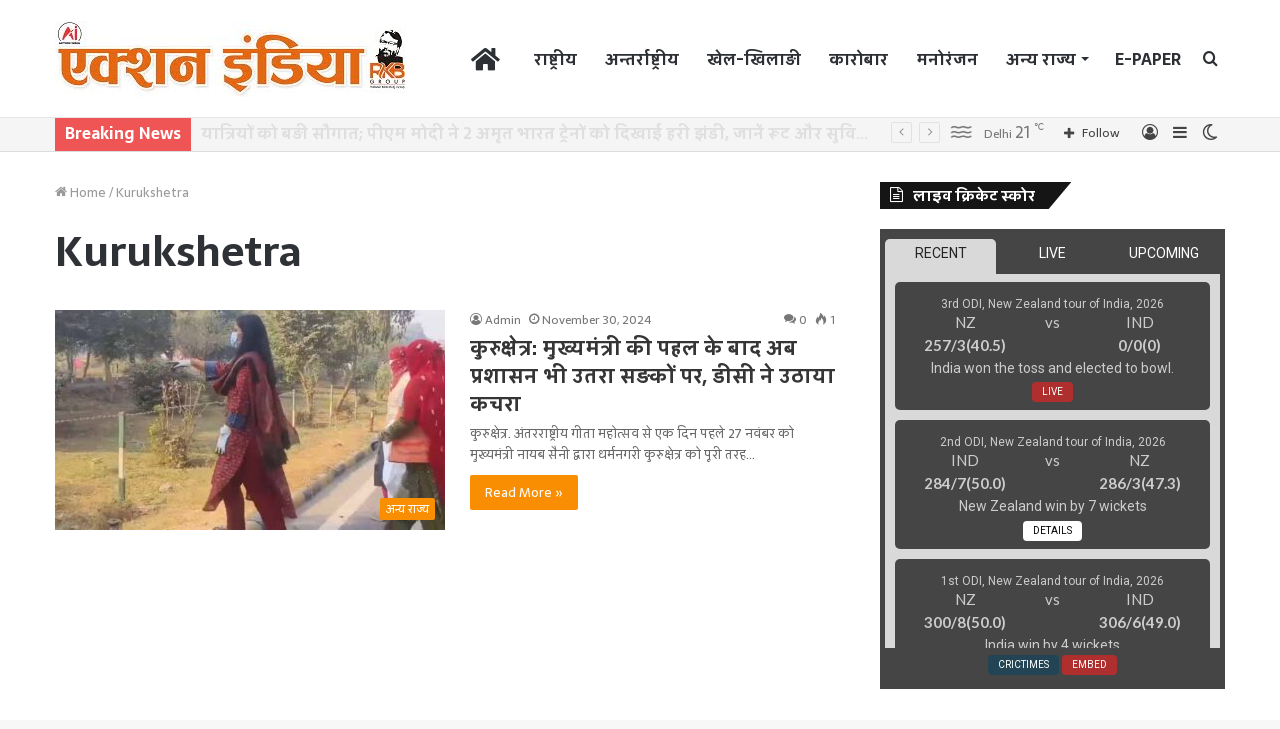

--- FILE ---
content_type: text/html; charset=UTF-8
request_url: https://actionindialive.com/tag/kurukshetra/
body_size: 185274
content:
<!DOCTYPE html>
<html lang="en-US" class="" data-skin="light">
<head>
	<meta charset="UTF-8" />
	<link rel="profile" href="http://gmpg.org/xfn/11" />
			<script type="text/javascript">try{if("undefined"!=typeof localStorage){var tieSkin=localStorage.getItem("tie-skin"),html=document.getElementsByTagName("html")[0].classList,htmlSkin="light";if(html.contains("dark-skin")&&(htmlSkin="dark"),null!=tieSkin&&tieSkin!=htmlSkin){html.add("tie-skin-inverted");var tieSkinInverted=!0}"dark"==tieSkin?html.add("dark-skin"):"light"==tieSkin&&html.remove("dark-skin")}}catch(t){console.log(t)}</script>
		
<meta http-equiv='x-dns-prefetch-control' content='on'>
<link rel='dns-prefetch' href='//cdnjs.cloudflare.com' />
<link rel='dns-prefetch' href='//ajax.googleapis.com' />
<link rel='dns-prefetch' href='//fonts.googleapis.com' />
<link rel='dns-prefetch' href='//fonts.gstatic.com' />
<link rel='dns-prefetch' href='//s.gravatar.com' />
<link rel='dns-prefetch' href='//www.google-analytics.com' />
<link rel='preload' as='image' href='https://actionindialive.com/wp-content/uploads/2023/05/RKB-GROUP-LOGO-1.jpg'>
<link rel='preload' as='font' href='https://actionindialive.com/wp-content/themes/jannah/assets/fonts/tielabs-fonticon/tielabs-fonticon.woff' type='font/woff' crossorigin='anonymous' />
<link rel='preload' as='font' href='https://actionindialive.com/wp-content/themes/jannah/assets/fonts/fontawesome/fa-solid-900.woff2' type='font/woff2' crossorigin='anonymous' />
<link rel='preload' as='font' href='https://actionindialive.com/wp-content/themes/jannah/assets/fonts/fontawesome/fa-brands-400.woff2' type='font/woff2' crossorigin='anonymous' />
<link rel='preload' as='font' href='https://actionindialive.com/wp-content/themes/jannah/assets/fonts/fontawesome/fa-regular-400.woff2' type='font/woff2' crossorigin='anonymous' />
<link rel='preload' as='script' href='https://ajax.googleapis.com/ajax/libs/webfont/1/webfont.js'>
<meta name='robots' content='index, follow, max-image-preview:large, max-snippet:-1, max-video-preview:-1' />

	<!-- This site is optimized with the Yoast SEO plugin v23.3 - https://yoast.com/wordpress/plugins/seo/ -->
	<title>Kurukshetra Archives - HINDI NEWS, LATEST NEWS IN HINDI, ब्रेकिंग न्यूज, ACTION INDIA NEWS | एक्शन इंडिया समाचार</title>
	<link rel="canonical" href="https://actionindialive.com/tag/kurukshetra/" />
	<meta property="og:locale" content="en_US" />
	<meta property="og:type" content="article" />
	<meta property="og:title" content="Kurukshetra Archives - HINDI NEWS, LATEST NEWS IN HINDI, ब्रेकिंग न्यूज, ACTION INDIA NEWS | एक्शन इंडिया समाचार" />
	<meta property="og:url" content="https://actionindialive.com/tag/kurukshetra/" />
	<meta property="og:site_name" content="HINDI NEWS, LATEST NEWS IN HINDI, ब्रेकिंग न्यूज, ACTION INDIA NEWS | एक्शन इंडिया समाचार" />
	<meta name="twitter:card" content="summary_large_image" />
	<script type="application/ld+json" class="yoast-schema-graph">{"@context":"https://schema.org","@graph":[{"@type":"CollectionPage","@id":"https://actionindialive.com/tag/kurukshetra/","url":"https://actionindialive.com/tag/kurukshetra/","name":"Kurukshetra Archives - HINDI NEWS, LATEST NEWS IN HINDI, ब्रेकिंग न्यूज, ACTION INDIA NEWS | एक्शन इंडिया समाचार","isPartOf":{"@id":"https://actionindialive.com/#website"},"primaryImageOfPage":{"@id":"https://actionindialive.com/tag/kurukshetra/#primaryimage"},"image":{"@id":"https://actionindialive.com/tag/kurukshetra/#primaryimage"},"thumbnailUrl":"https://actionindialive.com/wp-content/uploads/2024/11/kurushetra.jpg","breadcrumb":{"@id":"https://actionindialive.com/tag/kurukshetra/#breadcrumb"},"inLanguage":"en-US"},{"@type":"ImageObject","inLanguage":"en-US","@id":"https://actionindialive.com/tag/kurukshetra/#primaryimage","url":"https://actionindialive.com/wp-content/uploads/2024/11/kurushetra.jpg","contentUrl":"https://actionindialive.com/wp-content/uploads/2024/11/kurushetra.jpg","width":1000,"height":563},{"@type":"BreadcrumbList","@id":"https://actionindialive.com/tag/kurukshetra/#breadcrumb","itemListElement":[{"@type":"ListItem","position":1,"name":"Home","item":"https://actionindialive.com/"},{"@type":"ListItem","position":2,"name":"Kurukshetra"}]},{"@type":"WebSite","@id":"https://actionindialive.com/#website","url":"https://actionindialive.com/","name":"HINDI NEWS, LATEST NEWS IN HINDI, ब्रेकिंग न्यूज, ACTION INDIA NEWS | एक्शन इंडिया समाचार","description":"Action India News Portal","publisher":{"@id":"https://actionindialive.com/#organization"},"potentialAction":[{"@type":"SearchAction","target":{"@type":"EntryPoint","urlTemplate":"https://actionindialive.com/?s={search_term_string}"},"query-input":"required name=search_term_string"}],"inLanguage":"en-US"},{"@type":"Organization","@id":"https://actionindialive.com/#organization","name":"Action India News","url":"https://actionindialive.com/","logo":{"@type":"ImageObject","inLanguage":"en-US","@id":"https://actionindialive.com/#/schema/logo/image/","url":"https://actionindialive.com/wp-content/uploads/2022/06/RKB-GROUP-LOGO.png","contentUrl":"https://actionindialive.com/wp-content/uploads/2022/06/RKB-GROUP-LOGO.png","width":2019,"height":442,"caption":"Action India News"},"image":{"@id":"https://actionindialive.com/#/schema/logo/image/"}}]}</script>
	<!-- / Yoast SEO plugin. -->


<link rel='dns-prefetch' href='//www.googletagmanager.com' />
<link rel='dns-prefetch' href='//pagead2.googlesyndication.com' />
<link rel="alternate" type="application/rss+xml" title="HINDI NEWS, LATEST NEWS IN HINDI, ब्रेकिंग न्यूज, ACTION INDIA NEWS | एक्शन इंडिया समाचार &raquo; Feed" href="https://actionindialive.com/feed/" />
<link rel="alternate" type="application/rss+xml" title="HINDI NEWS, LATEST NEWS IN HINDI, ब्रेकिंग न्यूज, ACTION INDIA NEWS | एक्शन इंडिया समाचार &raquo; Comments Feed" href="https://actionindialive.com/comments/feed/" />
<link rel="alternate" type="application/rss+xml" title="HINDI NEWS, LATEST NEWS IN HINDI, ब्रेकिंग न्यूज, ACTION INDIA NEWS | एक्शन इंडिया समाचार &raquo; Kurukshetra Tag Feed" href="https://actionindialive.com/tag/kurukshetra/feed/" />
<script type="text/javascript">
/* <![CDATA[ */
window._wpemojiSettings = {"baseUrl":"https:\/\/s.w.org\/images\/core\/emoji\/15.0.3\/72x72\/","ext":".png","svgUrl":"https:\/\/s.w.org\/images\/core\/emoji\/15.0.3\/svg\/","svgExt":".svg","source":{"concatemoji":"https:\/\/actionindialive.com\/wp-includes\/js\/wp-emoji-release.min.js?ver=6.6.2"}};
/*! This file is auto-generated */
!function(i,n){var o,s,e;function c(e){try{var t={supportTests:e,timestamp:(new Date).valueOf()};sessionStorage.setItem(o,JSON.stringify(t))}catch(e){}}function p(e,t,n){e.clearRect(0,0,e.canvas.width,e.canvas.height),e.fillText(t,0,0);var t=new Uint32Array(e.getImageData(0,0,e.canvas.width,e.canvas.height).data),r=(e.clearRect(0,0,e.canvas.width,e.canvas.height),e.fillText(n,0,0),new Uint32Array(e.getImageData(0,0,e.canvas.width,e.canvas.height).data));return t.every(function(e,t){return e===r[t]})}function u(e,t,n){switch(t){case"flag":return n(e,"\ud83c\udff3\ufe0f\u200d\u26a7\ufe0f","\ud83c\udff3\ufe0f\u200b\u26a7\ufe0f")?!1:!n(e,"\ud83c\uddfa\ud83c\uddf3","\ud83c\uddfa\u200b\ud83c\uddf3")&&!n(e,"\ud83c\udff4\udb40\udc67\udb40\udc62\udb40\udc65\udb40\udc6e\udb40\udc67\udb40\udc7f","\ud83c\udff4\u200b\udb40\udc67\u200b\udb40\udc62\u200b\udb40\udc65\u200b\udb40\udc6e\u200b\udb40\udc67\u200b\udb40\udc7f");case"emoji":return!n(e,"\ud83d\udc26\u200d\u2b1b","\ud83d\udc26\u200b\u2b1b")}return!1}function f(e,t,n){var r="undefined"!=typeof WorkerGlobalScope&&self instanceof WorkerGlobalScope?new OffscreenCanvas(300,150):i.createElement("canvas"),a=r.getContext("2d",{willReadFrequently:!0}),o=(a.textBaseline="top",a.font="600 32px Arial",{});return e.forEach(function(e){o[e]=t(a,e,n)}),o}function t(e){var t=i.createElement("script");t.src=e,t.defer=!0,i.head.appendChild(t)}"undefined"!=typeof Promise&&(o="wpEmojiSettingsSupports",s=["flag","emoji"],n.supports={everything:!0,everythingExceptFlag:!0},e=new Promise(function(e){i.addEventListener("DOMContentLoaded",e,{once:!0})}),new Promise(function(t){var n=function(){try{var e=JSON.parse(sessionStorage.getItem(o));if("object"==typeof e&&"number"==typeof e.timestamp&&(new Date).valueOf()<e.timestamp+604800&&"object"==typeof e.supportTests)return e.supportTests}catch(e){}return null}();if(!n){if("undefined"!=typeof Worker&&"undefined"!=typeof OffscreenCanvas&&"undefined"!=typeof URL&&URL.createObjectURL&&"undefined"!=typeof Blob)try{var e="postMessage("+f.toString()+"("+[JSON.stringify(s),u.toString(),p.toString()].join(",")+"));",r=new Blob([e],{type:"text/javascript"}),a=new Worker(URL.createObjectURL(r),{name:"wpTestEmojiSupports"});return void(a.onmessage=function(e){c(n=e.data),a.terminate(),t(n)})}catch(e){}c(n=f(s,u,p))}t(n)}).then(function(e){for(var t in e)n.supports[t]=e[t],n.supports.everything=n.supports.everything&&n.supports[t],"flag"!==t&&(n.supports.everythingExceptFlag=n.supports.everythingExceptFlag&&n.supports[t]);n.supports.everythingExceptFlag=n.supports.everythingExceptFlag&&!n.supports.flag,n.DOMReady=!1,n.readyCallback=function(){n.DOMReady=!0}}).then(function(){return e}).then(function(){var e;n.supports.everything||(n.readyCallback(),(e=n.source||{}).concatemoji?t(e.concatemoji):e.wpemoji&&e.twemoji&&(t(e.twemoji),t(e.wpemoji)))}))}((window,document),window._wpemojiSettings);
/* ]]> */
</script>

<style id='wp-emoji-styles-inline-css' type='text/css'>

	img.wp-smiley, img.emoji {
		display: inline !important;
		border: none !important;
		box-shadow: none !important;
		height: 1em !important;
		width: 1em !important;
		margin: 0 0.07em !important;
		vertical-align: -0.1em !important;
		background: none !important;
		padding: 0 !important;
	}
</style>
<style id='classic-theme-styles-inline-css' type='text/css'>
/*! This file is auto-generated */
.wp-block-button__link{color:#fff;background-color:#32373c;border-radius:9999px;box-shadow:none;text-decoration:none;padding:calc(.667em + 2px) calc(1.333em + 2px);font-size:1.125em}.wp-block-file__button{background:#32373c;color:#fff;text-decoration:none}
</style>
<style id='global-styles-inline-css' type='text/css'>
:root{--wp--preset--aspect-ratio--square: 1;--wp--preset--aspect-ratio--4-3: 4/3;--wp--preset--aspect-ratio--3-4: 3/4;--wp--preset--aspect-ratio--3-2: 3/2;--wp--preset--aspect-ratio--2-3: 2/3;--wp--preset--aspect-ratio--16-9: 16/9;--wp--preset--aspect-ratio--9-16: 9/16;--wp--preset--color--black: #000000;--wp--preset--color--cyan-bluish-gray: #abb8c3;--wp--preset--color--white: #ffffff;--wp--preset--color--pale-pink: #f78da7;--wp--preset--color--vivid-red: #cf2e2e;--wp--preset--color--luminous-vivid-orange: #ff6900;--wp--preset--color--luminous-vivid-amber: #fcb900;--wp--preset--color--light-green-cyan: #7bdcb5;--wp--preset--color--vivid-green-cyan: #00d084;--wp--preset--color--pale-cyan-blue: #8ed1fc;--wp--preset--color--vivid-cyan-blue: #0693e3;--wp--preset--color--vivid-purple: #9b51e0;--wp--preset--gradient--vivid-cyan-blue-to-vivid-purple: linear-gradient(135deg,rgba(6,147,227,1) 0%,rgb(155,81,224) 100%);--wp--preset--gradient--light-green-cyan-to-vivid-green-cyan: linear-gradient(135deg,rgb(122,220,180) 0%,rgb(0,208,130) 100%);--wp--preset--gradient--luminous-vivid-amber-to-luminous-vivid-orange: linear-gradient(135deg,rgba(252,185,0,1) 0%,rgba(255,105,0,1) 100%);--wp--preset--gradient--luminous-vivid-orange-to-vivid-red: linear-gradient(135deg,rgba(255,105,0,1) 0%,rgb(207,46,46) 100%);--wp--preset--gradient--very-light-gray-to-cyan-bluish-gray: linear-gradient(135deg,rgb(238,238,238) 0%,rgb(169,184,195) 100%);--wp--preset--gradient--cool-to-warm-spectrum: linear-gradient(135deg,rgb(74,234,220) 0%,rgb(151,120,209) 20%,rgb(207,42,186) 40%,rgb(238,44,130) 60%,rgb(251,105,98) 80%,rgb(254,248,76) 100%);--wp--preset--gradient--blush-light-purple: linear-gradient(135deg,rgb(255,206,236) 0%,rgb(152,150,240) 100%);--wp--preset--gradient--blush-bordeaux: linear-gradient(135deg,rgb(254,205,165) 0%,rgb(254,45,45) 50%,rgb(107,0,62) 100%);--wp--preset--gradient--luminous-dusk: linear-gradient(135deg,rgb(255,203,112) 0%,rgb(199,81,192) 50%,rgb(65,88,208) 100%);--wp--preset--gradient--pale-ocean: linear-gradient(135deg,rgb(255,245,203) 0%,rgb(182,227,212) 50%,rgb(51,167,181) 100%);--wp--preset--gradient--electric-grass: linear-gradient(135deg,rgb(202,248,128) 0%,rgb(113,206,126) 100%);--wp--preset--gradient--midnight: linear-gradient(135deg,rgb(2,3,129) 0%,rgb(40,116,252) 100%);--wp--preset--font-size--small: 13px;--wp--preset--font-size--medium: 20px;--wp--preset--font-size--large: 36px;--wp--preset--font-size--x-large: 42px;--wp--preset--spacing--20: 0.44rem;--wp--preset--spacing--30: 0.67rem;--wp--preset--spacing--40: 1rem;--wp--preset--spacing--50: 1.5rem;--wp--preset--spacing--60: 2.25rem;--wp--preset--spacing--70: 3.38rem;--wp--preset--spacing--80: 5.06rem;--wp--preset--shadow--natural: 6px 6px 9px rgba(0, 0, 0, 0.2);--wp--preset--shadow--deep: 12px 12px 50px rgba(0, 0, 0, 0.4);--wp--preset--shadow--sharp: 6px 6px 0px rgba(0, 0, 0, 0.2);--wp--preset--shadow--outlined: 6px 6px 0px -3px rgba(255, 255, 255, 1), 6px 6px rgba(0, 0, 0, 1);--wp--preset--shadow--crisp: 6px 6px 0px rgba(0, 0, 0, 1);}:where(.is-layout-flex){gap: 0.5em;}:where(.is-layout-grid){gap: 0.5em;}body .is-layout-flex{display: flex;}.is-layout-flex{flex-wrap: wrap;align-items: center;}.is-layout-flex > :is(*, div){margin: 0;}body .is-layout-grid{display: grid;}.is-layout-grid > :is(*, div){margin: 0;}:where(.wp-block-columns.is-layout-flex){gap: 2em;}:where(.wp-block-columns.is-layout-grid){gap: 2em;}:where(.wp-block-post-template.is-layout-flex){gap: 1.25em;}:where(.wp-block-post-template.is-layout-grid){gap: 1.25em;}.has-black-color{color: var(--wp--preset--color--black) !important;}.has-cyan-bluish-gray-color{color: var(--wp--preset--color--cyan-bluish-gray) !important;}.has-white-color{color: var(--wp--preset--color--white) !important;}.has-pale-pink-color{color: var(--wp--preset--color--pale-pink) !important;}.has-vivid-red-color{color: var(--wp--preset--color--vivid-red) !important;}.has-luminous-vivid-orange-color{color: var(--wp--preset--color--luminous-vivid-orange) !important;}.has-luminous-vivid-amber-color{color: var(--wp--preset--color--luminous-vivid-amber) !important;}.has-light-green-cyan-color{color: var(--wp--preset--color--light-green-cyan) !important;}.has-vivid-green-cyan-color{color: var(--wp--preset--color--vivid-green-cyan) !important;}.has-pale-cyan-blue-color{color: var(--wp--preset--color--pale-cyan-blue) !important;}.has-vivid-cyan-blue-color{color: var(--wp--preset--color--vivid-cyan-blue) !important;}.has-vivid-purple-color{color: var(--wp--preset--color--vivid-purple) !important;}.has-black-background-color{background-color: var(--wp--preset--color--black) !important;}.has-cyan-bluish-gray-background-color{background-color: var(--wp--preset--color--cyan-bluish-gray) !important;}.has-white-background-color{background-color: var(--wp--preset--color--white) !important;}.has-pale-pink-background-color{background-color: var(--wp--preset--color--pale-pink) !important;}.has-vivid-red-background-color{background-color: var(--wp--preset--color--vivid-red) !important;}.has-luminous-vivid-orange-background-color{background-color: var(--wp--preset--color--luminous-vivid-orange) !important;}.has-luminous-vivid-amber-background-color{background-color: var(--wp--preset--color--luminous-vivid-amber) !important;}.has-light-green-cyan-background-color{background-color: var(--wp--preset--color--light-green-cyan) !important;}.has-vivid-green-cyan-background-color{background-color: var(--wp--preset--color--vivid-green-cyan) !important;}.has-pale-cyan-blue-background-color{background-color: var(--wp--preset--color--pale-cyan-blue) !important;}.has-vivid-cyan-blue-background-color{background-color: var(--wp--preset--color--vivid-cyan-blue) !important;}.has-vivid-purple-background-color{background-color: var(--wp--preset--color--vivid-purple) !important;}.has-black-border-color{border-color: var(--wp--preset--color--black) !important;}.has-cyan-bluish-gray-border-color{border-color: var(--wp--preset--color--cyan-bluish-gray) !important;}.has-white-border-color{border-color: var(--wp--preset--color--white) !important;}.has-pale-pink-border-color{border-color: var(--wp--preset--color--pale-pink) !important;}.has-vivid-red-border-color{border-color: var(--wp--preset--color--vivid-red) !important;}.has-luminous-vivid-orange-border-color{border-color: var(--wp--preset--color--luminous-vivid-orange) !important;}.has-luminous-vivid-amber-border-color{border-color: var(--wp--preset--color--luminous-vivid-amber) !important;}.has-light-green-cyan-border-color{border-color: var(--wp--preset--color--light-green-cyan) !important;}.has-vivid-green-cyan-border-color{border-color: var(--wp--preset--color--vivid-green-cyan) !important;}.has-pale-cyan-blue-border-color{border-color: var(--wp--preset--color--pale-cyan-blue) !important;}.has-vivid-cyan-blue-border-color{border-color: var(--wp--preset--color--vivid-cyan-blue) !important;}.has-vivid-purple-border-color{border-color: var(--wp--preset--color--vivid-purple) !important;}.has-vivid-cyan-blue-to-vivid-purple-gradient-background{background: var(--wp--preset--gradient--vivid-cyan-blue-to-vivid-purple) !important;}.has-light-green-cyan-to-vivid-green-cyan-gradient-background{background: var(--wp--preset--gradient--light-green-cyan-to-vivid-green-cyan) !important;}.has-luminous-vivid-amber-to-luminous-vivid-orange-gradient-background{background: var(--wp--preset--gradient--luminous-vivid-amber-to-luminous-vivid-orange) !important;}.has-luminous-vivid-orange-to-vivid-red-gradient-background{background: var(--wp--preset--gradient--luminous-vivid-orange-to-vivid-red) !important;}.has-very-light-gray-to-cyan-bluish-gray-gradient-background{background: var(--wp--preset--gradient--very-light-gray-to-cyan-bluish-gray) !important;}.has-cool-to-warm-spectrum-gradient-background{background: var(--wp--preset--gradient--cool-to-warm-spectrum) !important;}.has-blush-light-purple-gradient-background{background: var(--wp--preset--gradient--blush-light-purple) !important;}.has-blush-bordeaux-gradient-background{background: var(--wp--preset--gradient--blush-bordeaux) !important;}.has-luminous-dusk-gradient-background{background: var(--wp--preset--gradient--luminous-dusk) !important;}.has-pale-ocean-gradient-background{background: var(--wp--preset--gradient--pale-ocean) !important;}.has-electric-grass-gradient-background{background: var(--wp--preset--gradient--electric-grass) !important;}.has-midnight-gradient-background{background: var(--wp--preset--gradient--midnight) !important;}.has-small-font-size{font-size: var(--wp--preset--font-size--small) !important;}.has-medium-font-size{font-size: var(--wp--preset--font-size--medium) !important;}.has-large-font-size{font-size: var(--wp--preset--font-size--large) !important;}.has-x-large-font-size{font-size: var(--wp--preset--font-size--x-large) !important;}
:where(.wp-block-post-template.is-layout-flex){gap: 1.25em;}:where(.wp-block-post-template.is-layout-grid){gap: 1.25em;}
:where(.wp-block-columns.is-layout-flex){gap: 2em;}:where(.wp-block-columns.is-layout-grid){gap: 2em;}
:root :where(.wp-block-pullquote){font-size: 1.5em;line-height: 1.6;}
</style>
<link rel='stylesheet' id='contact-form-7-css' href='https://actionindialive.com/wp-content/plugins/contact-form-7/includes/css/styles.css?ver=5.9.8' type='text/css' media='all' />
<link rel='stylesheet' id='perfecty-push-css' href='https://actionindialive.com/wp-content/plugins/perfecty-push-notifications/public/css/perfecty-push-public.css?ver=1.6.2' type='text/css' media='all' />
<link rel='stylesheet' id='taqyeem-buttons-style-css' href='https://actionindialive.com/wp-content/plugins/taqyeem-buttons/assets/style.css?ver=6.6.2' type='text/css' media='all' />
<link rel='stylesheet' id='tie-css-base-css' href='https://actionindialive.com/wp-content/themes/jannah/assets/css/base.min.css?ver=5.4.10' type='text/css' media='all' />
<link rel='stylesheet' id='tie-css-styles-css' href='https://actionindialive.com/wp-content/themes/jannah/assets/css/style.min.css?ver=5.4.10' type='text/css' media='all' />
<link rel='stylesheet' id='tie-css-widgets-css' href='https://actionindialive.com/wp-content/themes/jannah/assets/css/widgets.min.css?ver=5.4.10' type='text/css' media='all' />
<link rel='stylesheet' id='tie-css-helpers-css' href='https://actionindialive.com/wp-content/themes/jannah/assets/css/helpers.min.css?ver=5.4.10' type='text/css' media='all' />
<link rel='stylesheet' id='tie-fontawesome5-css' href='https://actionindialive.com/wp-content/themes/jannah/assets/css/fontawesome.css?ver=5.4.10' type='text/css' media='all' />
<link rel='stylesheet' id='tie-css-ilightbox-css' href='https://actionindialive.com/wp-content/themes/jannah/assets/ilightbox/dark-skin/skin.css?ver=5.4.10' type='text/css' media='all' />
<link rel='stylesheet' id='tie-css-shortcodes-css' href='https://actionindialive.com/wp-content/themes/jannah/assets/css/plugins/shortcodes.min.css?ver=5.4.10' type='text/css' media='all' />
<link rel='stylesheet' id='taqyeem-styles-css' href='https://actionindialive.com/wp-content/themes/jannah/assets/css/plugins/taqyeem.min.css?ver=5.4.10' type='text/css' media='all' />
<style id='taqyeem-styles-inline-css' type='text/css'>
.wf-active body{font-family: 'Sarala';}#top-nav .top-menu > ul > li > a{font-size: 16px;font-weight: 700;}#main-nav .main-menu > ul > li > a{font-size: 16px;font-weight: 700;}#main-nav .main-menu > ul ul li a{font-size: 16px;font-weight: 700;}#mobile-menu li a{font-size: 16px;font-weight: 700;}.breaking .breaking-title{font-size: 16px;font-weight: 700;}.ticker-wrapper .ticker-content{font-size: 16px;font-weight: 700;}#the-post .entry-content,#the-post .entry-content p{font-size: 20px;line-height: 1.75;}#tie-wrapper .copyright-text{font-size: 16px;font-weight: 700;}.brand-title,a:hover,.tie-popup-search-submit,#logo.text-logo a,.theme-header nav .components #search-submit:hover,.theme-header .header-nav .components > li:hover > a,.theme-header .header-nav .components li a:hover,.main-menu ul.cats-vertical li a.is-active,.main-menu ul.cats-vertical li a:hover,.main-nav li.mega-menu .post-meta a:hover,.main-nav li.mega-menu .post-box-title a:hover,.search-in-main-nav.autocomplete-suggestions a:hover,#main-nav .menu ul:not(.cats-horizontal) li:hover > a,#main-nav .menu ul li.current-menu-item:not(.mega-link-column) > a,.top-nav .menu li:hover > a,.top-nav .menu > .tie-current-menu > a,.search-in-top-nav.autocomplete-suggestions .post-title a:hover,div.mag-box .mag-box-options .mag-box-filter-links a.active,.mag-box-filter-links .flexMenu-viewMore:hover > a,.stars-rating-active,body .tabs.tabs .active > a,.video-play-icon,.spinner-circle:after,#go-to-content:hover,.comment-list .comment-author .fn,.commentlist .comment-author .fn,blockquote::before,blockquote cite,blockquote.quote-simple p,.multiple-post-pages a:hover,#story-index li .is-current,.latest-tweets-widget .twitter-icon-wrap span,.wide-slider-nav-wrapper .slide,.wide-next-prev-slider-wrapper .tie-slider-nav li:hover span,.review-final-score h3,#mobile-menu-icon:hover .menu-text,body .entry a,.dark-skin body .entry a,.entry .post-bottom-meta a:hover,.comment-list .comment-content a,q a,blockquote a,.widget.tie-weather-widget .icon-basecloud-bg:after,.site-footer a:hover,.site-footer .stars-rating-active,.site-footer .twitter-icon-wrap span,.site-info a:hover{color: #f98d00;}#instagram-link a:hover{color: #f98d00 !important;border-color: #f98d00 !important;}[type='submit'],.button,.generic-button a,.generic-button button,.theme-header .header-nav .comp-sub-menu a.button.guest-btn:hover,.theme-header .header-nav .comp-sub-menu a.checkout-button,nav.main-nav .menu > li.tie-current-menu > a,nav.main-nav .menu > li:hover > a,.main-menu .mega-links-head:after,.main-nav .mega-menu.mega-cat .cats-horizontal li a.is-active,#mobile-menu-icon:hover .nav-icon,#mobile-menu-icon:hover .nav-icon:before,#mobile-menu-icon:hover .nav-icon:after,.search-in-main-nav.autocomplete-suggestions a.button,.search-in-top-nav.autocomplete-suggestions a.button,.spinner > div,.post-cat,.pages-numbers li.current span,.multiple-post-pages > span,#tie-wrapper .mejs-container .mejs-controls,.mag-box-filter-links a:hover,.slider-arrow-nav a:not(.pagination-disabled):hover,.comment-list .reply a:hover,.commentlist .reply a:hover,#reading-position-indicator,#story-index-icon,.videos-block .playlist-title,.review-percentage .review-item span span,.tie-slick-dots li.slick-active button,.tie-slick-dots li button:hover,.digital-rating-static,.timeline-widget li a:hover .date:before,#wp-calendar #today,.posts-list-counter li.widget-post-list:before,.cat-counter a + span,.tie-slider-nav li span:hover,.fullwidth-area .widget_tag_cloud .tagcloud a:hover,.magazine2:not(.block-head-4) .dark-widgetized-area ul.tabs a:hover,.magazine2:not(.block-head-4) .dark-widgetized-area ul.tabs .active a,.magazine1 .dark-widgetized-area ul.tabs a:hover,.magazine1 .dark-widgetized-area ul.tabs .active a,.block-head-4.magazine2 .dark-widgetized-area .tabs.tabs .active a,.block-head-4.magazine2 .dark-widgetized-area .tabs > .active a:before,.block-head-4.magazine2 .dark-widgetized-area .tabs > .active a:after,.demo_store,.demo #logo:after,.demo #sticky-logo:after,.widget.tie-weather-widget,span.video-close-btn:hover,#go-to-top,.latest-tweets-widget .slider-links .button:not(:hover){background-color: #f98d00;color: #FFFFFF;}.tie-weather-widget .widget-title .the-subtitle,.block-head-4.magazine2 #footer .tabs .active a:hover{color: #FFFFFF;}pre,code,.pages-numbers li.current span,.theme-header .header-nav .comp-sub-menu a.button.guest-btn:hover,.multiple-post-pages > span,.post-content-slideshow .tie-slider-nav li span:hover,#tie-body .tie-slider-nav li > span:hover,.slider-arrow-nav a:not(.pagination-disabled):hover,.main-nav .mega-menu.mega-cat .cats-horizontal li a.is-active,.main-nav .mega-menu.mega-cat .cats-horizontal li a:hover,.main-menu .menu > li > .menu-sub-content{border-color: #f98d00;}.main-menu .menu > li.tie-current-menu{border-bottom-color: #f98d00;}.top-nav .menu li.tie-current-menu > a:before,.top-nav .menu li.menu-item-has-children:hover > a:before{border-top-color: #f98d00;}.main-nav .main-menu .menu > li.tie-current-menu > a:before,.main-nav .main-menu .menu > li:hover > a:before{border-top-color: #FFFFFF;}header.main-nav-light .main-nav .menu-item-has-children li:hover > a:before,header.main-nav-light .main-nav .mega-menu li:hover > a:before{border-left-color: #f98d00;}.rtl header.main-nav-light .main-nav .menu-item-has-children li:hover > a:before,.rtl header.main-nav-light .main-nav .mega-menu li:hover > a:before{border-right-color: #f98d00;border-left-color: transparent;}.top-nav ul.menu li .menu-item-has-children:hover > a:before{border-top-color: transparent;border-left-color: #f98d00;}.rtl .top-nav ul.menu li .menu-item-has-children:hover > a:before{border-left-color: transparent;border-right-color: #f98d00;}#footer-widgets-container{border-top: 8px solid #f98d00;-webkit-box-shadow: 0 -5px 0 rgba(0,0,0,0.07); -moz-box-shadow: 0 -8px 0 rgba(0,0,0,0.07); box-shadow: 0 -8px 0 rgba(0,0,0,0.07);}::-moz-selection{background-color: #f98d00;color: #FFFFFF;}::selection{background-color: #f98d00;color: #FFFFFF;}circle.circle_bar{stroke: #f98d00;}#reading-position-indicator{box-shadow: 0 0 10px rgba( 249,141,0,0.7);}#logo.text-logo a:hover,body .entry a:hover,.dark-skin body .entry a:hover,.comment-list .comment-content a:hover,.block-head-4.magazine2 .site-footer .tabs li a:hover,q a:hover,blockquote a:hover{color: #c75b00;}.button:hover,input[type='submit']:hover,.generic-button a:hover,.generic-button button:hover,a.post-cat:hover,.site-footer .button:hover,.site-footer [type='submit']:hover,.search-in-main-nav.autocomplete-suggestions a.button:hover,.search-in-top-nav.autocomplete-suggestions a.button:hover,.theme-header .header-nav .comp-sub-menu a.checkout-button:hover{background-color: #c75b00;color: #FFFFFF;}.theme-header .header-nav .comp-sub-menu a.checkout-button:not(:hover),body .entry a.button{color: #FFFFFF;}#story-index.is-compact .story-index-content{background-color: #f98d00;}#story-index.is-compact .story-index-content a,#story-index.is-compact .story-index-content .is-current{color: #FFFFFF;}#tie-body .has-block-head-4,#tie-body .mag-box-title h3,#tie-body .comment-reply-title,#tie-body .related.products > h2,#tie-body .up-sells > h2,#tie-body .cross-sells > h2,#tie-body .cart_totals > h2,#tie-body .bbp-form legend,#tie-body .mag-box-title h3 a,#tie-body .section-title-default a,#tie-body #cancel-comment-reply-link {color: #FFFFFF;}#tie-body .has-block-head-4:before,#tie-body .mag-box-title h3:before,#tie-body .comment-reply-title:before,#tie-body .related.products > h2:before,#tie-body .up-sells > h2:before,#tie-body .cross-sells > h2:before,#tie-body .cart_totals > h2:before,#tie-body .bbp-form legend:before {background-color: #f98d00;}#tie-body .block-more-button{color: #f98d00;}#tie-body .block-more-button:hover{color: #c75b00;}#tie-body .has-block-head-4:after,#tie-body .mag-box-title h3:after,#tie-body .comment-reply-title:after,#tie-body .related.products > h2:after,#tie-body .up-sells > h2:after,#tie-body .cross-sells > h2:after,#tie-body .cart_totals > h2:after,#tie-body .bbp-form legend:after{background-color: #f98d00;}#tie-body .tabs,#tie-body .tabs .flexMenu-popup{border-color: #f98d00;}#tie-body .tabs li a{color: #f98d00;}#tie-body .tabs li a:hover{color: #c75b00;}#tie-body .tabs li.active a{color: #FFFFFF;background-color: #f98d00;}#tie-body .tabs > .active a:before,#tie-body .tabs > .active a:after{background-color: #f98d00;}.brand-title,a:hover,.tie-popup-search-submit,#logo.text-logo a,.theme-header nav .components #search-submit:hover,.theme-header .header-nav .components > li:hover > a,.theme-header .header-nav .components li a:hover,.main-menu ul.cats-vertical li a.is-active,.main-menu ul.cats-vertical li a:hover,.main-nav li.mega-menu .post-meta a:hover,.main-nav li.mega-menu .post-box-title a:hover,.search-in-main-nav.autocomplete-suggestions a:hover,#main-nav .menu ul:not(.cats-horizontal) li:hover > a,#main-nav .menu ul li.current-menu-item:not(.mega-link-column) > a,.top-nav .menu li:hover > a,.top-nav .menu > .tie-current-menu > a,.search-in-top-nav.autocomplete-suggestions .post-title a:hover,div.mag-box .mag-box-options .mag-box-filter-links a.active,.mag-box-filter-links .flexMenu-viewMore:hover > a,.stars-rating-active,body .tabs.tabs .active > a,.video-play-icon,.spinner-circle:after,#go-to-content:hover,.comment-list .comment-author .fn,.commentlist .comment-author .fn,blockquote::before,blockquote cite,blockquote.quote-simple p,.multiple-post-pages a:hover,#story-index li .is-current,.latest-tweets-widget .twitter-icon-wrap span,.wide-slider-nav-wrapper .slide,.wide-next-prev-slider-wrapper .tie-slider-nav li:hover span,.review-final-score h3,#mobile-menu-icon:hover .menu-text,body .entry a,.dark-skin body .entry a,.entry .post-bottom-meta a:hover,.comment-list .comment-content a,q a,blockquote a,.widget.tie-weather-widget .icon-basecloud-bg:after,.site-footer a:hover,.site-footer .stars-rating-active,.site-footer .twitter-icon-wrap span,.site-info a:hover{color: #f98d00;}#instagram-link a:hover{color: #f98d00 !important;border-color: #f98d00 !important;}[type='submit'],.button,.generic-button a,.generic-button button,.theme-header .header-nav .comp-sub-menu a.button.guest-btn:hover,.theme-header .header-nav .comp-sub-menu a.checkout-button,nav.main-nav .menu > li.tie-current-menu > a,nav.main-nav .menu > li:hover > a,.main-menu .mega-links-head:after,.main-nav .mega-menu.mega-cat .cats-horizontal li a.is-active,#mobile-menu-icon:hover .nav-icon,#mobile-menu-icon:hover .nav-icon:before,#mobile-menu-icon:hover .nav-icon:after,.search-in-main-nav.autocomplete-suggestions a.button,.search-in-top-nav.autocomplete-suggestions a.button,.spinner > div,.post-cat,.pages-numbers li.current span,.multiple-post-pages > span,#tie-wrapper .mejs-container .mejs-controls,.mag-box-filter-links a:hover,.slider-arrow-nav a:not(.pagination-disabled):hover,.comment-list .reply a:hover,.commentlist .reply a:hover,#reading-position-indicator,#story-index-icon,.videos-block .playlist-title,.review-percentage .review-item span span,.tie-slick-dots li.slick-active button,.tie-slick-dots li button:hover,.digital-rating-static,.timeline-widget li a:hover .date:before,#wp-calendar #today,.posts-list-counter li.widget-post-list:before,.cat-counter a + span,.tie-slider-nav li span:hover,.fullwidth-area .widget_tag_cloud .tagcloud a:hover,.magazine2:not(.block-head-4) .dark-widgetized-area ul.tabs a:hover,.magazine2:not(.block-head-4) .dark-widgetized-area ul.tabs .active a,.magazine1 .dark-widgetized-area ul.tabs a:hover,.magazine1 .dark-widgetized-area ul.tabs .active a,.block-head-4.magazine2 .dark-widgetized-area .tabs.tabs .active a,.block-head-4.magazine2 .dark-widgetized-area .tabs > .active a:before,.block-head-4.magazine2 .dark-widgetized-area .tabs > .active a:after,.demo_store,.demo #logo:after,.demo #sticky-logo:after,.widget.tie-weather-widget,span.video-close-btn:hover,#go-to-top,.latest-tweets-widget .slider-links .button:not(:hover){background-color: #f98d00;color: #FFFFFF;}.tie-weather-widget .widget-title .the-subtitle,.block-head-4.magazine2 #footer .tabs .active a:hover{color: #FFFFFF;}pre,code,.pages-numbers li.current span,.theme-header .header-nav .comp-sub-menu a.button.guest-btn:hover,.multiple-post-pages > span,.post-content-slideshow .tie-slider-nav li span:hover,#tie-body .tie-slider-nav li > span:hover,.slider-arrow-nav a:not(.pagination-disabled):hover,.main-nav .mega-menu.mega-cat .cats-horizontal li a.is-active,.main-nav .mega-menu.mega-cat .cats-horizontal li a:hover,.main-menu .menu > li > .menu-sub-content{border-color: #f98d00;}.main-menu .menu > li.tie-current-menu{border-bottom-color: #f98d00;}.top-nav .menu li.tie-current-menu > a:before,.top-nav .menu li.menu-item-has-children:hover > a:before{border-top-color: #f98d00;}.main-nav .main-menu .menu > li.tie-current-menu > a:before,.main-nav .main-menu .menu > li:hover > a:before{border-top-color: #FFFFFF;}header.main-nav-light .main-nav .menu-item-has-children li:hover > a:before,header.main-nav-light .main-nav .mega-menu li:hover > a:before{border-left-color: #f98d00;}.rtl header.main-nav-light .main-nav .menu-item-has-children li:hover > a:before,.rtl header.main-nav-light .main-nav .mega-menu li:hover > a:before{border-right-color: #f98d00;border-left-color: transparent;}.top-nav ul.menu li .menu-item-has-children:hover > a:before{border-top-color: transparent;border-left-color: #f98d00;}.rtl .top-nav ul.menu li .menu-item-has-children:hover > a:before{border-left-color: transparent;border-right-color: #f98d00;}#footer-widgets-container{border-top: 8px solid #f98d00;-webkit-box-shadow: 0 -5px 0 rgba(0,0,0,0.07); -moz-box-shadow: 0 -8px 0 rgba(0,0,0,0.07); box-shadow: 0 -8px 0 rgba(0,0,0,0.07);}::-moz-selection{background-color: #f98d00;color: #FFFFFF;}::selection{background-color: #f98d00;color: #FFFFFF;}circle.circle_bar{stroke: #f98d00;}#reading-position-indicator{box-shadow: 0 0 10px rgba( 249,141,0,0.7);}#logo.text-logo a:hover,body .entry a:hover,.dark-skin body .entry a:hover,.comment-list .comment-content a:hover,.block-head-4.magazine2 .site-footer .tabs li a:hover,q a:hover,blockquote a:hover{color: #c75b00;}.button:hover,input[type='submit']:hover,.generic-button a:hover,.generic-button button:hover,a.post-cat:hover,.site-footer .button:hover,.site-footer [type='submit']:hover,.search-in-main-nav.autocomplete-suggestions a.button:hover,.search-in-top-nav.autocomplete-suggestions a.button:hover,.theme-header .header-nav .comp-sub-menu a.checkout-button:hover{background-color: #c75b00;color: #FFFFFF;}.theme-header .header-nav .comp-sub-menu a.checkout-button:not(:hover),body .entry a.button{color: #FFFFFF;}#story-index.is-compact .story-index-content{background-color: #f98d00;}#story-index.is-compact .story-index-content a,#story-index.is-compact .story-index-content .is-current{color: #FFFFFF;}#tie-body .has-block-head-4,#tie-body .mag-box-title h3,#tie-body .comment-reply-title,#tie-body .related.products > h2,#tie-body .up-sells > h2,#tie-body .cross-sells > h2,#tie-body .cart_totals > h2,#tie-body .bbp-form legend,#tie-body .mag-box-title h3 a,#tie-body .section-title-default a,#tie-body #cancel-comment-reply-link {color: #FFFFFF;}#tie-body .has-block-head-4:before,#tie-body .mag-box-title h3:before,#tie-body .comment-reply-title:before,#tie-body .related.products > h2:before,#tie-body .up-sells > h2:before,#tie-body .cross-sells > h2:before,#tie-body .cart_totals > h2:before,#tie-body .bbp-form legend:before {background-color: #f98d00;}#tie-body .block-more-button{color: #f98d00;}#tie-body .block-more-button:hover{color: #c75b00;}#tie-body .has-block-head-4:after,#tie-body .mag-box-title h3:after,#tie-body .comment-reply-title:after,#tie-body .related.products > h2:after,#tie-body .up-sells > h2:after,#tie-body .cross-sells > h2:after,#tie-body .cart_totals > h2:after,#tie-body .bbp-form legend:after{background-color: #f98d00;}#tie-body .tabs,#tie-body .tabs .flexMenu-popup{border-color: #f98d00;}#tie-body .tabs li a{color: #f98d00;}#tie-body .tabs li a:hover{color: #c75b00;}#tie-body .tabs li.active a{color: #FFFFFF;background-color: #f98d00;}#tie-body .tabs > .active a:before,#tie-body .tabs > .active a:after{background-color: #f98d00;}#top-nav,#top-nav .sub-menu,#top-nav .comp-sub-menu,#top-nav .ticker-content,#top-nav .ticker-swipe,.top-nav-boxed #top-nav .topbar-wrapper,.search-in-top-nav.autocomplete-suggestions,#top-nav .guest-btn:not(:hover){background-color : #f5f5f5;}#top-nav *,.search-in-top-nav.autocomplete-suggestions{border-color: rgba( 0,0,0,0.08);}#top-nav .icon-basecloud-bg:after{color: #f5f5f5;}#top-nav a:not(:hover),#top-nav input,#top-nav #search-submit,#top-nav .fa-spinner,#top-nav .dropdown-social-icons li a span,#top-nav .components > li .social-link:not(:hover) span,.search-in-top-nav.autocomplete-suggestions a{color: #444444;}#top-nav .menu-item-has-children > a:before{border-top-color: #444444;}#top-nav li .menu-item-has-children > a:before{border-top-color: transparent;border-left-color: #444444;}.rtl #top-nav .menu li .menu-item-has-children > a:before{border-left-color: transparent;border-right-color: #444444;}#top-nav input::-moz-placeholder{color: #444444;}#top-nav input:-moz-placeholder{color: #444444;}#top-nav input:-ms-input-placeholder{color: #444444;}#top-nav input::-webkit-input-placeholder{color: #444444;}#top-nav .comp-sub-menu .button:hover,#top-nav .checkout-button,.search-in-top-nav.autocomplete-suggestions .button{background-color: #f98d00;}#top-nav a:hover,#top-nav .menu li:hover > a,#top-nav .menu > .tie-current-menu > a,#top-nav .components > li:hover > a,#top-nav .components #search-submit:hover,.search-in-top-nav.autocomplete-suggestions .post-title a:hover{color: #f98d00;}#top-nav .comp-sub-menu .button:hover{border-color: #f98d00;}#top-nav .tie-current-menu > a:before,#top-nav .menu .menu-item-has-children:hover > a:before{border-top-color: #f98d00;}#top-nav .menu li .menu-item-has-children:hover > a:before{border-top-color: transparent;border-left-color: #f98d00;}.rtl #top-nav .menu li .menu-item-has-children:hover > a:before{border-left-color: transparent;border-right-color: #f98d00;}#top-nav .comp-sub-menu .button:hover,#top-nav .comp-sub-menu .checkout-button,.search-in-top-nav.autocomplete-suggestions .button{color: #FFFFFF;}#top-nav .comp-sub-menu .checkout-button:hover,.search-in-top-nav.autocomplete-suggestions .button:hover{background-color: #db6f00;}#top-nav,#top-nav .comp-sub-menu,#top-nav .tie-weather-widget{color: #777777;}.search-in-top-nav.autocomplete-suggestions .post-meta,.search-in-top-nav.autocomplete-suggestions .post-meta a:not(:hover){color: rgba( 119,119,119,0.7 );}#top-nav .weather-icon .icon-cloud,#top-nav .weather-icon .icon-basecloud-bg,#top-nav .weather-icon .icon-cloud-behind{color: #777777 !important;}#footer{background-color: #444444;}#site-info{background-color: #ffffff;}#footer .posts-list-counter .posts-list-items li.widget-post-list:before{border-color: #444444;}#footer .timeline-widget a .date:before{border-color: rgba(68,68,68,0.8);}#footer .footer-boxed-widget-area,#footer textarea,#footer input:not([type=submit]),#footer select,#footer code,#footer kbd,#footer pre,#footer samp,#footer .show-more-button,#footer .slider-links .tie-slider-nav span,#footer #wp-calendar,#footer #wp-calendar tbody td,#footer #wp-calendar thead th,#footer .widget.buddypress .item-options a{border-color: rgba(255,255,255,0.1);}#footer .social-statistics-widget .white-bg li.social-icons-item a,#footer .widget_tag_cloud .tagcloud a,#footer .latest-tweets-widget .slider-links .tie-slider-nav span,#footer .widget_layered_nav_filters a{border-color: rgba(255,255,255,0.1);}#footer .social-statistics-widget .white-bg li:before{background: rgba(255,255,255,0.1);}.site-footer #wp-calendar tbody td{background: rgba(255,255,255,0.02);}#footer .white-bg .social-icons-item a span.followers span,#footer .circle-three-cols .social-icons-item a .followers-num,#footer .circle-three-cols .social-icons-item a .followers-name{color: rgba(255,255,255,0.8);}#footer .timeline-widget ul:before,#footer .timeline-widget a:not(:hover) .date:before{background-color: #262626;}#footer .widget-title,#footer .widget-title a:not(:hover){color: #dddddd;}#footer,#footer textarea,#footer input:not([type='submit']),#footer select,#footer #wp-calendar tbody,#footer .tie-slider-nav li span:not(:hover),#footer .widget_categories li a:before,#footer .widget_product_categories li a:before,#footer .widget_layered_nav li a:before,#footer .widget_archive li a:before,#footer .widget_nav_menu li a:before,#footer .widget_meta li a:before,#footer .widget_pages li a:before,#footer .widget_recent_entries li a:before,#footer .widget_display_forums li a:before,#footer .widget_display_views li a:before,#footer .widget_rss li a:before,#footer .widget_display_stats dt:before,#footer .subscribe-widget-content h3,#footer .about-author .social-icons a:not(:hover) span{color: #aaaaaa;}#footer post-widget-body .meta-item,#footer .post-meta,#footer .stream-title,#footer.dark-skin .timeline-widget .date,#footer .wp-caption .wp-caption-text,#footer .rss-date{color: rgba(170,170,170,0.7);}#footer input::-moz-placeholder{color: #aaaaaa;}#footer input:-moz-placeholder{color: #aaaaaa;}#footer input:-ms-input-placeholder{color: #aaaaaa;}#footer input::-webkit-input-placeholder{color: #aaaaaa;}#site-info,#site-info ul.social-icons li a:not(:hover) span{color: #999999;}#footer .site-info a:not(:hover){color: #666666;}.tie-cat-9825,.tie-cat-item-9825 > span{background-color:#e67e22 !important;color:#FFFFFF !important;}.tie-cat-9825:after{border-top-color:#e67e22 !important;}.tie-cat-9825:hover{background-color:#c86004 !important;}.tie-cat-9825:hover:after{border-top-color:#c86004 !important;}.tie-cat-9830,.tie-cat-item-9830 > span{background-color:#2ecc71 !important;color:#FFFFFF !important;}.tie-cat-9830:after{border-top-color:#2ecc71 !important;}.tie-cat-9830:hover{background-color:#10ae53 !important;}.tie-cat-9830:hover:after{border-top-color:#10ae53 !important;}.tie-cat-9833,.tie-cat-item-9833 > span{background-color:#9b59b6 !important;color:#FFFFFF !important;}.tie-cat-9833:after{border-top-color:#9b59b6 !important;}.tie-cat-9833:hover{background-color:#7d3b98 !important;}.tie-cat-9833:hover:after{border-top-color:#7d3b98 !important;}.tie-cat-9835,.tie-cat-item-9835 > span{background-color:#34495e !important;color:#FFFFFF !important;}.tie-cat-9835:after{border-top-color:#34495e !important;}.tie-cat-9835:hover{background-color:#162b40 !important;}.tie-cat-9835:hover:after{border-top-color:#162b40 !important;}.tie-cat-7340,.tie-cat-item-7340 > span{background-color:#795548 !important;color:#FFFFFF !important;}.tie-cat-7340:after{border-top-color:#795548 !important;}.tie-cat-7340:hover{background-color:#5b372a !important;}.tie-cat-7340:hover:after{border-top-color:#5b372a !important;}.tie-cat-9837,.tie-cat-item-9837 > span{background-color:#4CAF50 !important;color:#FFFFFF !important;}.tie-cat-9837:after{border-top-color:#4CAF50 !important;}.tie-cat-9837:hover{background-color:#2e9132 !important;}.tie-cat-9837:hover:after{border-top-color:#2e9132 !important;}
</style>
<script type="text/javascript" src="https://actionindialive.com/wp-includes/js/jquery/jquery.min.js?ver=3.7.1" id="jquery-core-js"></script>
<script type="text/javascript" src="https://actionindialive.com/wp-includes/js/jquery/jquery-migrate.min.js?ver=3.4.1" id="jquery-migrate-js"></script>

<!-- Google tag (gtag.js) snippet added by Site Kit -->

<!-- Google Analytics snippet added by Site Kit -->
<script type="text/javascript" src="https://www.googletagmanager.com/gtag/js?id=GT-NSKSX2N" id="google_gtagjs-js" async></script>
<script type="text/javascript" id="google_gtagjs-js-after">
/* <![CDATA[ */
window.dataLayer = window.dataLayer || [];function gtag(){dataLayer.push(arguments);}
gtag("set","linker",{"domains":["actionindialive.com"]});
gtag("js", new Date());
gtag("set", "developer_id.dZTNiMT", true);
gtag("config", "GT-NSKSX2N");
/* ]]> */
</script>

<!-- End Google tag (gtag.js) snippet added by Site Kit -->
<link rel="https://api.w.org/" href="https://actionindialive.com/wp-json/" /><link rel="alternate" title="JSON" type="application/json" href="https://actionindialive.com/wp-json/wp/v2/tags/8238" /><link rel="EditURI" type="application/rsd+xml" title="RSD" href="https://actionindialive.com/xmlrpc.php?rsd" />
<meta name="generator" content="WordPress 6.6.2" />
<meta name="generator" content="Site Kit by Google 1.138.0" /><script>
	window.PerfectyPushOptions = {
		path: "https://actionindialive.com/wp-content/plugins/perfecty-push-notifications/public/js",
		dialogTitle: "Do you want to receive notifications?",
		dialogSubmit: "Continue",
		dialogCancel: "Not now",
		settingsTitle: "Notifications preferences",
		settingsOptIn: "I want to receive notifications",
		settingsUpdateError: "Could not change the preference, try again",
		serverUrl: "https://actionindialive.com/wp-json/perfecty-push",
		vapidPublicKey: "BE7SU13PRS_jMhTsoPcaPi09oPu9YIy-MgjSKFlGOABs5jwJ_AOEA7rpthernJx8O9HZ59nXUzEa2RfJWk31mW8",
		token: "131a9ee578",
		tokenHeader: "X-WP-Nonce",
		enabled: true,
		unregisterConflicts: false,
		serviceWorkerScope: "/perfecty/push",
		loggerLevel: "error",
		loggerVerbose: false,
		hideBellAfterSubscribe: false,
		askPermissionsDirectly: false,
		unregisterConflictsExpression: "(OneSignalSDKWorker|wonderpush-worker-loader|webpushr-sw|subscribers-com\/firebase-messaging-sw|gravitec-net-web-push-notifications|push_notification_sw)",
		promptIconUrl: "https://actionindialive.com/wp-content/uploads/2022/06/cropped-RKB-GROUP-LOGO-e1684961762158.png",
		visitsToDisplayPrompt: 0	}
</script>
<script type='text/javascript'>
/* <![CDATA[ */
var taqyeem = {"ajaxurl":"https://actionindialive.com/wp-admin/admin-ajax.php" , "your_rating":"Your Rating:"};
/* ]]> */
</script>

<meta http-equiv="X-UA-Compatible" content="IE=edge">
<meta name="theme-color" content="#f98d00" /><meta name="viewport" content="width=device-width, initial-scale=1.0" />
<!-- Google AdSense meta tags added by Site Kit -->
<meta name="google-adsense-platform-account" content="ca-host-pub-2644536267352236">
<meta name="google-adsense-platform-domain" content="sitekit.withgoogle.com">
<!-- End Google AdSense meta tags added by Site Kit -->

<!-- Google AdSense snippet added by Site Kit -->
<script type="text/javascript" async="async" src="https://pagead2.googlesyndication.com/pagead/js/adsbygoogle.js?client=ca-pub-9716388494799719&amp;host=ca-host-pub-2644536267352236" crossorigin="anonymous"></script>

<!-- End Google AdSense snippet added by Site Kit -->
<link rel="icon" href="https://actionindialive.com/wp-content/uploads/2023/05/actionindia-icon-150x150.jpg" sizes="32x32" />
<link rel="icon" href="https://actionindialive.com/wp-content/uploads/2023/05/actionindia-icon.jpg" sizes="192x192" />
<link rel="apple-touch-icon" href="https://actionindialive.com/wp-content/uploads/2023/05/actionindia-icon.jpg" />
<meta name="msapplication-TileImage" content="https://actionindialive.com/wp-content/uploads/2023/05/actionindia-icon.jpg" />
</head>

<body id="tie-body" class="archive tag tag-kurukshetra tag-8238 tie-no-js wrapper-has-shadow block-head-4 block-head-6 magazine2 is-thumb-overlay-disabled is-desktop is-header-layout-1 has-header-ad has-header-below-ad sidebar-right has-sidebar">



<div class="background-overlay">

	<div id="tie-container" class="site tie-container">

		
		<div id="tie-wrapper">

			
<header id="theme-header" class="theme-header header-layout-1 main-nav-light main-nav-default-light main-nav-below has-stream-item top-nav-active top-nav-light top-nav-default-light top-nav-below top-nav-below-main-nav has-normal-width-logo mobile-header-default">
	
<div class="main-nav-wrapper">
	<nav id="main-nav" data-skin="search-in-main-nav" class="main-nav header-nav live-search-parent" style="line-height:116px" aria-label="Primary Navigation">
		<div class="container">

			<div class="main-menu-wrapper">

				<div id="mobile-header-components-area_1" class="mobile-header-components"><ul class="components"><li class="mobile-component_menu custom-menu-link"><a href="#" id="mobile-menu-icon" class=""><span class="tie-mobile-menu-icon nav-icon is-layout-1"></span><span class="screen-reader-text">Menu</span></a></li></ul></div>
						<div class="header-layout-1-logo" style="width:350px">
							
		<div id="logo" class="image-logo" style="margin-top: 20px; margin-bottom: 20px;">

			
			<a title="HINDI NEWS,LATEST NEWS IN HINDI,ब्रेकिंग न्यूज,ACTION INDIA NEWS|एक्शन इंडिया समाचार" href="https://actionindialive.com/">
				
				<picture class="tie-logo-default tie-logo-picture">
					<source class="tie-logo-source-default tie-logo-source" srcset="https://actionindialive.com/wp-content/uploads/2023/05/RKB-GROUP-LOGO-1.jpg">
					<img class="tie-logo-img-default tie-logo-img" src="https://actionindialive.com/wp-content/uploads/2023/05/RKB-GROUP-LOGO-1.jpg" alt="HINDI NEWS,LATEST NEWS IN HINDI,ब्रेकिंग न्यूज,ACTION INDIA NEWS|एक्शन इंडिया समाचार" width="350" height="76" style="max-height:76px; width: auto;" />
				</picture>
						</a>

			
		</div><!-- #logo /-->

								</div>

						<div id="mobile-header-components-area_2" class="mobile-header-components"><ul class="components"><li class="mobile-component_search custom-menu-link">
				<a href="#" class="tie-search-trigger-mobile">
					<span class="tie-icon-search tie-search-icon" aria-hidden="true"></span>
					<span class="screen-reader-text">Search for</span>
				</a>
			</li> <li class="mobile-component_skin custom-menu-link">
				<a href="#" class="change-skin" title="Switch skin">
					<span class="tie-icon-moon change-skin-icon" aria-hidden="true"></span>
					<span class="screen-reader-text">Switch skin</span>
				</a>
			</li></ul></div>
				<div id="menu-components-wrap">

					
		<div id="sticky-logo" class="image-logo">

			
			<a title="HINDI NEWS,LATEST NEWS IN HINDI,ब्रेकिंग न्यूज,ACTION INDIA NEWS|एक्शन इंडिया समाचार" href="https://actionindialive.com/">
				
				<picture class="tie-logo-default tie-logo-picture">
					<source class="tie-logo-source-default tie-logo-source" srcset="https://actionindialive.com/wp-content/uploads/2023/05/RKB-GROUP-LOGO-1.jpg">
					<img class="tie-logo-img-default tie-logo-img" src="https://actionindialive.com/wp-content/uploads/2023/05/RKB-GROUP-LOGO-1.jpg" alt="HINDI NEWS,LATEST NEWS IN HINDI,ब्रेकिंग न्यूज,ACTION INDIA NEWS|एक्शन इंडिया समाचार"  />
				</picture>
						</a>

			
		</div><!-- #Sticky-logo /-->

		<div class="flex-placeholder"></div>
		
					<div class="main-menu main-menu-wrap tie-alignleft">
						<div id="main-nav-menu" class="main-menu header-menu"><ul id="menu-main" class="menu" role="menubar"><li id="menu-item-17039" class="menu-item menu-item-type-post_type menu-item-object-page menu-item-home menu-item-17039 menu-item-has-icon is-icon-only"><a href="https://actionindialive.com/"> <span aria-hidden="true" class="tie-menu-icon fas fa-home"></span>  <span class="screen-reader-text">होम</span></a></li>
<li id="menu-item-17042" class="menu-item menu-item-type-taxonomy menu-item-object-category menu-item-17042"><a href="https://actionindialive.com/category/india-news/">राष्ट्रीय</a></li>
<li id="menu-item-17041" class="menu-item menu-item-type-taxonomy menu-item-object-category menu-item-17041"><a href="https://actionindialive.com/category/word-news/">अन्तर्राष्ट्रीय</a></li>
<li id="menu-item-12147" class="menu-item menu-item-type-taxonomy menu-item-object-category menu-item-12147"><a href="https://actionindialive.com/category/sports-news/">खेल-खिलाड़ी</a></li>
<li id="menu-item-12153" class="menu-item menu-item-type-taxonomy menu-item-object-category menu-item-12153"><a href="https://actionindialive.com/category/business-news/">कारोबार</a></li>
<li id="menu-item-12154" class="menu-item menu-item-type-taxonomy menu-item-object-category menu-item-12154"><a href="https://actionindialive.com/category/entertainment/">मनोरंजन</a></li>
<li id="menu-item-12148" class="menu-item menu-item-type-taxonomy menu-item-object-category menu-item-has-children menu-item-12148"><a href="https://actionindialive.com/category/%e0%a4%85%e0%a4%a8%e0%a5%8d%e0%a4%af-%e0%a4%b0%e0%a4%be%e0%a4%9c%e0%a5%8d%e0%a4%af/">अन्य राज्य</a>
<ul class="sub-menu menu-sub-content">
	<li id="menu-item-11370" class="menu-item menu-item-type-taxonomy menu-item-object-category menu-item-11370"><a href="https://actionindialive.com/category/%e0%a4%85%e0%a4%a8%e0%a5%8d%e0%a4%af-%e0%a4%b0%e0%a4%be%e0%a4%9c%e0%a5%8d%e0%a4%af/delhi/">दिल्ली</a></li>
	<li id="menu-item-11365" class="menu-item menu-item-type-taxonomy menu-item-object-category menu-item-11365"><a href="https://actionindialive.com/category/%e0%a4%85%e0%a4%a8%e0%a5%8d%e0%a4%af-%e0%a4%b0%e0%a4%be%e0%a4%9c%e0%a5%8d%e0%a4%af/haryana-news-%e0%a4%b9%e0%a4%b0%e0%a4%bf%e0%a4%af%e0%a4%be%e0%a4%a3%e0%a4%be-%e0%a4%95%e0%a5%80-%e0%a4%ac%e0%a5%8d%e0%a4%b0%e0%a5%87%e0%a4%95%e0%a4%bf%e0%a4%82%e0%a4%97-%e0%a4%a8%e0%a5%8d%e0%a4%af/">हरियाणा</a></li>
	<li id="menu-item-11622" class="menu-item menu-item-type-taxonomy menu-item-object-category menu-item-11622"><a href="https://actionindialive.com/category/%e0%a4%85%e0%a4%a8%e0%a5%8d%e0%a4%af-%e0%a4%b0%e0%a4%be%e0%a4%9c%e0%a5%8d%e0%a4%af/himachal-pradesh-news-%e0%a4%8f%e0%a4%9a%e0%a4%aa%e0%a5%80-%e0%a4%a8%e0%a5%8d%e0%a4%af%e0%a5%82%e0%a4%9c%e0%a4%bc/">हिमाचल प्रदेश</a></li>
	<li id="menu-item-11364" class="menu-item menu-item-type-taxonomy menu-item-object-category menu-item-11364"><a href="https://actionindialive.com/category/%e0%a4%85%e0%a4%a8%e0%a5%8d%e0%a4%af-%e0%a4%b0%e0%a4%be%e0%a4%9c%e0%a5%8d%e0%a4%af/punjab-news-%e0%a4%aa%e0%a4%82%e0%a4%9c%e0%a4%be%e0%a4%ac-%e0%a4%b8%e0%a4%ae%e0%a4%be%e0%a4%9a%e0%a4%be%e0%a4%b0-punjab-news-headlines/">पंजाब</a></li>
	<li id="menu-item-17038" class="menu-item menu-item-type-taxonomy menu-item-object-category menu-item-17038"><a href="https://actionindialive.com/category/%e0%a4%85%e0%a4%a8%e0%a5%8d%e0%a4%af-%e0%a4%b0%e0%a4%be%e0%a4%9c%e0%a5%8d%e0%a4%af/uttar-pradesh/">उत्तर प्रदेश</a></li>
	<li id="menu-item-11366" class="menu-item menu-item-type-taxonomy menu-item-object-category menu-item-11366"><a href="https://actionindialive.com/category/%e0%a4%85%e0%a4%a8%e0%a5%8d%e0%a4%af-%e0%a4%b0%e0%a4%be%e0%a4%9c%e0%a5%8d%e0%a4%af/uttrakhand-newslatest-uttrakhand-news-in-hindi%e0%a4%89%e0%a4%a4%e0%a5%8d%e0%a4%a4%e0%a4%b0%e0%a4%be%e0%a4%96%e0%a4%82%e0%a4%a1-%e0%a4%a8%e0%a5%8d%e0%a4%af%e0%a5%82%e0%a4%9c%e0%a4%bc/">उत्तराखंड</a></li>
	<li id="menu-item-12152" class="menu-item menu-item-type-taxonomy menu-item-object-category menu-item-12152"><a href="https://actionindialive.com/category/%e0%a4%85%e0%a4%a8%e0%a5%8d%e0%a4%af-%e0%a4%b0%e0%a4%be%e0%a4%9c%e0%a5%8d%e0%a4%af/%e0%a4%b0%e0%a4%be%e0%a4%9c%e0%a4%b8%e0%a5%8d%e0%a4%a5%e0%a4%be%e0%a4%a8/">राजस्थान</a></li>
	<li id="menu-item-12151" class="menu-item menu-item-type-taxonomy menu-item-object-category menu-item-12151"><a href="https://actionindialive.com/category/%e0%a4%85%e0%a4%a8%e0%a5%8d%e0%a4%af-%e0%a4%b0%e0%a4%be%e0%a4%9c%e0%a5%8d%e0%a4%af/%e0%a4%ae%e0%a4%a7%e0%a5%8d%e0%a4%af-%e0%a4%aa%e0%a5%8d%e0%a4%b0%e0%a4%a6%e0%a5%87%e0%a4%b6/">मध्य प्रदेश</a></li>
	<li id="menu-item-24989" class="menu-item menu-item-type-taxonomy menu-item-object-category menu-item-24989"><a href="https://actionindialive.com/category/%e0%a4%85%e0%a4%a8%e0%a5%8d%e0%a4%af-%e0%a4%b0%e0%a4%be%e0%a4%9c%e0%a5%8d%e0%a4%af/chhattisgarh/">छत्तीसगढ़</a></li>
	<li id="menu-item-12150" class="menu-item menu-item-type-taxonomy menu-item-object-category menu-item-12150"><a href="https://actionindialive.com/category/%e0%a4%85%e0%a4%a8%e0%a5%8d%e0%a4%af-%e0%a4%b0%e0%a4%be%e0%a4%9c%e0%a5%8d%e0%a4%af/%e0%a4%ac%e0%a4%bf%e0%a4%b9%e0%a4%be%e0%a4%b0/">बिहार</a></li>
</ul>
</li>
<li id="menu-item-17043" class="menu-item menu-item-type-custom menu-item-object-custom menu-item-17043"><a href="http://epaper.actionindialive.com/">E-PAPER</a></li>
</ul></div>					</div><!-- .main-menu.tie-alignleft /-->

					<ul class="components">		<li class="search-compact-icon menu-item custom-menu-link">
			<a href="#" class="tie-search-trigger">
				<span class="tie-icon-search tie-search-icon" aria-hidden="true"></span>
				<span class="screen-reader-text">Search for</span>
			</a>
		</li>
		</ul><!-- Components -->
				</div><!-- #menu-components-wrap /-->
			</div><!-- .main-menu-wrapper /-->
		</div><!-- .container /-->
	</nav><!-- #main-nav /-->
</div><!-- .main-nav-wrapper /-->


<nav id="top-nav"  class="has-breaking-components top-nav header-nav has-breaking-news" aria-label="Secondary Navigation">
	<div class="container">
		<div class="topbar-wrapper">

			
			<div class="tie-alignleft">
				
<div class="breaking controls-is-active">

	<span class="breaking-title">
		<span class="tie-icon-bolt breaking-icon" aria-hidden="true"></span>
		<span class="breaking-title-text">Breaking News</span>
	</span>

	<ul id="breaking-news-in-header" class="breaking-news" data-type="reveal" data-arrows="true">

		
							<li class="news-item">
								<a href="https://actionindialive.com/haryana-education-departments-big-decision-children-under-6-years-of-age-will-not-be-able-to-get-admission-in-class-1/">हरियाणा शिक्षा विभाग का बड़ा फैसला: 6 साल से कम उम्र के बच्चे नहीं कर पाएंगे कक्षा 1 में एडमिशन</a>
							</li>

							
							<li class="news-item">
								<a href="https://actionindialive.com/a-great-gift-for-passengers-pm-modi-flags-off-2-amrit-bharat-trains-know-the-routes-and-facilities/">यात्रियों को बड़ी सौगात; पीएम मोदी ने 2 अमृत भारत ट्रेनों को दिखाई हरी झंडी, जानें रूट और सुविधाएं</a>
							</li>

							
							<li class="news-item">
								<a href="https://actionindialive.com/repression-in-iran-more-than-16000-protesters-killed-reports-of-shots-fired-directly-at-the-head/">ईरान में दमन: 16,000 से अधिक प्रदर्शनकारियों की मौत, सीधे सिर पर गोलियों की रिपोर्ट</a>
							</li>

							
							<li class="news-item">
								<a href="https://actionindialive.com/is-a-leadership-change-brewing-in-the-rjd-discussions-are-underway-about-handing-over-the-reins-to-tejashwi-yadav-following-lalu-prasad-yadavs-deteriorating-health/">RJD में नेतृत्व परिवर्तन की आहट? लालू की तबीयत बिगड़ने पर तेजस्वी के हाथ कमान सौंपे जाने की चर्चा</a>
							</li>

							
							<li class="news-item">
								<a href="https://actionindialive.com/bjp-mp-manoj-tiwaris-house-was-burgled-his-former-servant-stole-rs-5-4-lakh-and-was-later-caught-by-the-police/">BJP सांसद मनोज तिवारी के घर चोरी, पुराने नौकर ने उड़ाए 5.4 लाख रुपये, ऐसे आया पुलिस के शिकंजे में</a>
							</li>

							
							<li class="news-item">
								<a href="https://actionindialive.com/a-message-stating-there-is-a-bomb-on-the-flight-caused-panic-leading-to-an-emergency-landing-at-lucknow-airport/">‘फ्लाइट में बम है’ लिखी सूचना से मचा हड़कंप, लखनऊ एयरपोर्ट पर कराई गई इमरजेंसी लैंडिंग</a>
							</li>

							
							<li class="news-item">
								<a href="https://actionindialive.com/no-matter-how-much-you-change-dont-forget-your-roots-nsa-ajit-doval-recalled-his-parents-teachings/">कितना भी बदल जाओ, जड़ें मत भूलना— NSA अजीत डोभाल ने माता-पिता की सीख को किया याद</a>
							</li>

							
							<li class="news-item">
								<a href="https://actionindialive.com/passenger-plane-missing-in-indonesia-causing-panic-search-operation-underway/">इंडोनेशिया में यात्री विमान लापता होने से अफरा-तफरी, तलाश अभियान जारी</a>
							</li>

							
							<li class="news-item">
								<a href="https://actionindialive.com/the-oppositions-internal-divisions-proved-to-be-a-boon-giving-the-bjp-shinde-faction-a-massive-advantage-32-seats-were-affected/">विपक्ष की आपसी फूट बनी वरदान, BJP-शिंदे गुट को मिला बंपर फायदा; 32 सीटों पर पड़ा असर</a>
							</li>

							
							<li class="news-item">
								<a href="https://actionindialive.com/ar-rahman-faces-criticism-over-his-statement-about-not-getting-work-bjp-and-vhp-question-his-claims/">काम नहीं मिल रहा बयान पर एआर रहमान घिरे, BJP–VHP ने दावों पर खड़े किए सवाल</a>
							</li>

							
	</ul>
</div><!-- #breaking /-->
			</div><!-- .tie-alignleft /-->

			<div class="tie-alignright">
				<ul class="components">	<li class="skin-icon menu-item custom-menu-link">
		<a href="#" class="change-skin" title="Switch skin">
			<span class="tie-icon-moon change-skin-icon" aria-hidden="true"></span>
			<span class="screen-reader-text">Switch skin</span>
		</a>
	</li>
		<li class="side-aside-nav-icon menu-item custom-menu-link">
		<a href="#">
			<span class="tie-icon-navicon" aria-hidden="true"></span>
			<span class="screen-reader-text">Sidebar</span>
		</a>
	</li>
	
	
		<li class=" popup-login-icon menu-item custom-menu-link">
			<a href="#" class="lgoin-btn tie-popup-trigger">
				<span class="tie-icon-author" aria-hidden="true"></span>
				<span class="screen-reader-text">Log In</span>			</a>
		</li>

					<li class="list-social-icons menu-item custom-menu-link">
			<a href="#" class="follow-btn">
				<span class="tie-icon-plus" aria-hidden="true"></span>
				<span class="follow-text">Follow</span>
			</a>
			<ul class="dropdown-social-icons comp-sub-menu"><li class="social-icons-item"><a class="social-link facebook-social-icon" rel="external noopener nofollow" target="_blank" href="https://m.facebook.com/ActionIndiaLive"><span class="tie-social-icon tie-icon-facebook"></span><span class="social-text">Facebook</span></a></li><li class="social-icons-item"><a class="social-link twitter-social-icon" rel="external noopener nofollow" target="_blank" href="https://twitter.com/actionindianews?s=11&#038;t=l8jZExG1zVMhE_09qj3Wcg"><span class="tie-social-icon tie-icon-twitter"></span><span class="social-text">Twitter</span></a></li><li class="social-icons-item"><a class="social-link youtube-social-icon" rel="external noopener nofollow" target="_blank" href="https://youtube.com/@ActionIndiaTv"><span class="tie-social-icon tie-icon-youtube"></span><span class="social-text">YouTube</span></a></li><li class="social-icons-item"><a class="social-link instagram-social-icon" rel="external noopener nofollow" target="_blank" href="https://instagram.com/actionindiamediagroup?igshid=NTc4MTIwNjQ2YQ=="><span class="tie-social-icon tie-icon-instagram"></span><span class="social-text">Instagram</span></a></li></ul><!-- #dropdown-social-icons /-->		</li><!-- #list-social-icons /-->
		<li class="weather-menu-item menu-item custom-menu-link">
				<div class="tie-weather-widget is-animated" title="Mist">
					<div class="weather-wrap">

						<div class="weather-forecast-day small-weather-icons">
							
					<div class="weather-icon">
						<div class="icon-mist"></div>
						<div class="icon-mist-animi"></div>
					</div>
										</div><!-- .weather-forecast-day -->

						<div class="city-data">
							<span>Delhi</span>
							<span class="weather-current-temp">
								21								<sup>&#x2103;</sup>
							</span>
						</div><!-- .city-data -->

					</div><!-- .weather-wrap -->
				</div><!-- .tie-weather-widget -->
				</li></ul><!-- Components -->			</div><!-- .tie-alignright /-->

		</div><!-- .topbar-wrapper /-->
	</div><!-- .container /-->
</nav><!-- #top-nav /-->
</header>

		<script type="text/javascript">
			try{if("undefined"!=typeof localStorage){var header,mnIsDark=!1,tnIsDark=!1;(header=document.getElementById("theme-header"))&&((header=header.classList).contains("main-nav-default-dark")&&(mnIsDark=!0),header.contains("top-nav-default-dark")&&(tnIsDark=!0),"dark"==tieSkin?(header.add("main-nav-dark","top-nav-dark"),header.remove("main-nav-light","top-nav-light")):"light"==tieSkin&&(mnIsDark||(header.remove("main-nav-dark"),header.add("main-nav-light")),tnIsDark||(header.remove("top-nav-dark"),header.add("top-nav-light"))))}}catch(a){console.log(a)}
		</script>
		<div class="stream-item stream-item-top-wrapper"><div class="stream-item-top"><script async src="https://pagead2.googlesyndication.com/pagead/js/adsbygoogle.js?client=ca-pub-9716388494799719"
     crossorigin="anonymous"></script></div></div><!-- .tie-col /--><div class="stream-item stream-item-below-header"><script async src="https://pagead2.googlesyndication.com/pagead/js/adsbygoogle.js?client=ca-pub-9716388494799719"
     crossorigin="anonymous"></script></div><div id="content" class="site-content container"><div id="main-content-row" class="tie-row main-content-row">
	<div class="main-content tie-col-md-8 tie-col-xs-12" role="main">

		

			<header class="entry-header-outer container-wrapper">
				<nav id="breadcrumb"><a href="https://actionindialive.com/"><span class="tie-icon-home" aria-hidden="true"></span> Home</a><em class="delimiter">/</em><span class="current">Kurukshetra</span></nav><script type="application/ld+json">{"@context":"http:\/\/schema.org","@type":"BreadcrumbList","@id":"#Breadcrumb","itemListElement":[{"@type":"ListItem","position":1,"item":{"name":"Home","@id":"https:\/\/actionindialive.com\/"}}]}</script><h1 class="page-title">Kurukshetra</h1>			</header><!-- .entry-header-outer /-->

			
		<div class="mag-box wide-post-box">
			<div class="container-wrapper">
				<div class="mag-box-container clearfix">
					<ul id="posts-container" data-layout="default" data-settings="{'uncropped_image':'jannah-image-post','category_meta':true,'post_meta':true,'excerpt':'true','excerpt_length':'20','read_more':'true','read_more_text':false,'media_overlay':true,'title_length':0,'is_full':false,'is_category':false}" class="posts-items">
<li class="post-item  post-152276 post type-post status-publish format-standard has-post-thumbnail category-7341 category-haryana-news---- tag-kurukshetra">

	
			<a aria-label="कुरुक्षेत्र: मुख्यमंत्री की पहल के बाद अब प्रशासन भी उतरा सड़कों पर, डीसी ने उठाया कचरा" href="https://actionindialive.com/kurukshetra-after-the-initiative-of-the-chief-minister-now-the-administration-also-came-on-the-streets-dc-picked-up-the-garbage/" class="post-thumb"><span class="post-cat-wrap"><span class="post-cat tie-cat-7341">अन्य राज्य</span></span><img width="390" height="220" src="https://actionindialive.com/wp-content/uploads/2024/11/kurushetra-390x220.jpg" class="attachment-jannah-image-large size-jannah-image-large wp-post-image" alt="" decoding="async" fetchpriority="high" srcset="https://actionindialive.com/wp-content/uploads/2024/11/kurushetra-390x220.jpg 390w, https://actionindialive.com/wp-content/uploads/2024/11/kurushetra-300x169.jpg 300w, https://actionindialive.com/wp-content/uploads/2024/11/kurushetra-768x432.jpg 768w, https://actionindialive.com/wp-content/uploads/2024/11/kurushetra.jpg 1000w" sizes="(max-width: 390px) 100vw, 390px" /></a>
	<div class="post-details">

		<div class="post-meta clearfix"><span class="author-meta single-author no-avatars"><span class="meta-item meta-author-wrapper meta-author-1"><span class="meta-author"><a href="https://actionindialive.com/author/adverttree/" class="author-name tie-icon" title="Admin">Admin</a></span></span></span><span class="date meta-item tie-icon">November 30, 2024</span><div class="tie-alignright"><span class="meta-comment tie-icon meta-item fa-before">0</span><span class="meta-views meta-item "><span class="tie-icon-fire" aria-hidden="true"></span> 1 </span></div></div><!-- .post-meta -->
		<h2 class="post-title"><a href="https://actionindialive.com/kurukshetra-after-the-initiative-of-the-chief-minister-now-the-administration-also-came-on-the-streets-dc-picked-up-the-garbage/">कुरुक्षेत्र: मुख्यमंत्री की पहल के बाद अब प्रशासन भी उतरा सड़कों पर, डीसी ने उठाया कचरा</a></h2>

						<p class="post-excerpt">कुरुक्षेत्र. अंतरराष्ट्रीय गीता महोत्सव से एक दिन पहले 27 नवंबर को मुख्यमंत्री नायब सैनी द्वारा धर्मनगरी कुरुक्षेत्र को पूरी तरह&hellip;</p>
				<a class="more-link button" href="https://actionindialive.com/kurukshetra-after-the-initiative-of-the-chief-minister-now-the-administration-also-came-on-the-streets-dc-picked-up-the-garbage/">Read More &raquo;</a>	</div>
</li>

					</ul><!-- #posts-container /-->
					<div class="clearfix"></div>
				</div><!-- .mag-box-container /-->
			</div><!-- .container-wrapper /-->
		</div><!-- .mag-box /-->
	
	</div><!-- .main-content /-->


	<aside class="sidebar tie-col-md-4 tie-col-xs-12 normal-side is-sticky" aria-label="Primary Sidebar">
		<div class="theiaStickySidebar">
			<div id="text-html-widget-3" class="container-wrapper widget text-html"><div class="widget-title the-global-title has-block-head-4"><div class="the-subtitle">लाइव क्रिकेट स्कोर<span class="widget-title-icon tie-icon"></span></div></div><div ><div id="score-frame"><a rel="nofollow" href="https://www.crictimes.org/cricket-scores">Live Cricket Scores</a></div><script type="text/javascript">var html = document.getElementById('score-frame');html.innerHTML = '<iframe src="https://cwidget.crictimes.org/?b=d9d9d9&sb=434343&c=cccccc&a=434343&bo=434343&dc=000000&db=ffffff" style="width:100%;min-height: 460px;" frameborder="0" scrolling="yes"></iframe>';</script></div><div class="clearfix"></div></div><!-- .widget /--><div id="custom_html-5" class="widget_text container-wrapper widget widget_custom_html"><div class="widget-title the-global-title has-block-head-4"><div class="the-subtitle">MP Info RSS Feed<span class="widget-title-icon tie-icon"></span></div></div><div class="textwidget custom-html-widget"><iframe src="https://ujjwalpradesh.in/widget/mpinfo/" width="100%" height="300px" frameborder="0"></iframe></div><div class="clearfix"></div></div><!-- .widget /--><div id="tie-weather-widget-3" class="widget tie-weather-widget"><div class="widget-title the-global-title has-block-head-4"><div class="the-subtitle">मौसम<span class="widget-title-icon tie-icon"></span></div></div>
				<div id="tie-weather-delhi-in" class="weather-wrap ">

					<div class="weather-icon-and-city">
						
					<div class="weather-icon">
						<div class="icon-mist"></div>
						<div class="icon-mist-animi"></div>
					</div>
										<div class="weather-name the-subtitle">Delhi</div>
						<div class="weather-desc">Mist</div>
					</div>

					<div class="weather-todays-stats">

						<div class="weather-current-temp">
							21							<sup>&#x2103;</sup>
						</div>

						<div class="weather-more-todays-stats">

													<div class="weather_highlow">
								<span aria-hidden="true" class="tie-icon-thermometer-half"></span> 22&ordm; - 16&ordm;
							</div>
						
							<div class="weather_humidty">
								<span aria-hidden="true" class="tie-icon-raindrop"></span>
								<span class="screen-reader-text"></span> 52%
							</div>

							<div class="weather_wind">
								<span aria-hidden="true" class="tie-icon-wind"></span>
								<span class="screen-reader-text"></span> 3.09 km/h</div>
						</div>
					</div> <!-- /.weather-todays-stats -->

											<div class="weather-forecast small-weather-icons weather_days_5">
							
					<div class="weather-forecast-day">
						
					<div class="weather-icon">
						<div class="icon-cloud"></div>
						<div class="icon-cloud-behind"></div>
						<div class="icon-basecloud-bg"></div>
						<div class="icon-sun-animi"></div>
					</div>
				
						<div class="weather-forecast-day-temp">22<sup>&#x2103;</sup></div>
						<div class="weather-forecast-day-abbr">Sun</div>
					</div>
				
					<div class="weather-forecast-day">
						
					<div class="weather-icon">
						<div class="icon-sun"></div>
					</div>
				
						<div class="weather-forecast-day-temp">24<sup>&#x2103;</sup></div>
						<div class="weather-forecast-day-abbr">Mon</div>
					</div>
				
					<div class="weather-forecast-day">
						
					<div class="weather-icon">
						<div class="icon-cloud"></div>
						<div class="icon-cloud-behind"></div>
						<div class="icon-basecloud-bg"></div>
						<div class="icon-sun-animi"></div>
					</div>
				
						<div class="weather-forecast-day-temp">24<sup>&#x2103;</sup></div>
						<div class="weather-forecast-day-abbr">Tue</div>
					</div>
				
					<div class="weather-forecast-day">
						
					<div class="weather-icon">
						<div class="icon-sun"></div>
					</div>
				
						<div class="weather-forecast-day-temp">24<sup>&#x2103;</sup></div>
						<div class="weather-forecast-day-abbr">Wed</div>
					</div>
				
					<div class="weather-forecast-day">
						
					<div class="weather-icon">
						<div class="icon-sun"></div>
					</div>
				
						<div class="weather-forecast-day-temp">25<sup>&#x2103;</sup></div>
						<div class="weather-forecast-day-abbr">Thu</div>
					</div>
										</div><!-- /.weather-forecast -->
					
				</div> <!-- /.weather-wrap -->

				<div class="clearfix"></div></div><!-- .widget /--><div id="stream-item-widget-4" class="widget stream-item-widget widget-content-only"><div class="stream-item-widget-content"><img class="widget-ad-image" src="https://actionindialive.com/wp-content/uploads/2023/05/website-designing.jpg" width="336" height="280" alt=""></div></div>		</div><!-- .theiaStickySidebar /-->
	</aside><!-- .sidebar /-->
	</div><!-- .main-content-row /--></div><!-- #content /--><div class="stream-item stream-item-above-footer"><script async src="https://pagead2.googlesyndication.com/pagead/js/adsbygoogle.js?client=ca-pub-9716388494799719"
     crossorigin="anonymous"></script></div>
<footer id="footer" class="site-footer dark-skin dark-widgetized-area">

	
			<div id="footer-widgets-container">
				<div class="container">
					
		<div class="footer-widget-area footer-boxed-widget-area">
			<div class="tie-row">

									<div class="tie-col-sm-8 normal-side">
						<div id="author-bio-widget-1" class="container-wrapper widget aboutme-widget">
				<div class="about-author about-content-wrapper"><img alt="" src="https://actionindialive.com/wp-content/uploads/2023/05/RKB-GROUP-LOGO-1.jpg" style="margin-top: 12px; margin-bottom: 0px;width: 254px; "  class="about-author-img" width="280" height="47">

					<div class="aboutme-widget-content">ACTION INDIA has a very strong and dedicated team of journalist, writers and content makers. This media house has proud to have eminent journalists on its board. Besides, ACTION INDIA also have a team of efficient, young and dynamic budding journalists. What makes ACTION INDIA unique is that it is established, run and administered by professional and highly dedicated journalists only.
					</div>
					<div class="clearfix"></div>
			
				</div><!-- .about-widget-content -->
			<div class="clearfix"></div></div><!-- .widget /--><div class="widget social-icons-widget widget-content-only"><ul class="solid-social-icons is-centered"><li class="social-icons-item"><a class="social-link facebook-social-icon" rel="external noopener nofollow" target="_blank" href="https://m.facebook.com/ActionIndiaLive"><span class="tie-social-icon tie-icon-facebook"></span><span class="screen-reader-text">Facebook</span></a></li><li class="social-icons-item"><a class="social-link twitter-social-icon" rel="external noopener nofollow" target="_blank" href="https://twitter.com/actionindianews?s=11&#038;t=l8jZExG1zVMhE_09qj3Wcg"><span class="tie-social-icon tie-icon-twitter"></span><span class="screen-reader-text">Twitter</span></a></li><li class="social-icons-item"><a class="social-link youtube-social-icon" rel="external noopener nofollow" target="_blank" href="https://youtube.com/@ActionIndiaTv"><span class="tie-social-icon tie-icon-youtube"></span><span class="screen-reader-text">YouTube</span></a></li><li class="social-icons-item"><a class="social-link instagram-social-icon" rel="external noopener nofollow" target="_blank" href="https://instagram.com/actionindiamediagroup?igshid=NTc4MTIwNjQ2YQ=="><span class="tie-social-icon tie-icon-instagram"></span><span class="screen-reader-text">Instagram</span></a></li></ul> 
<div class="clearfix"></div></div>					</div><!-- .tie-col /-->
				
									<div class="tie-col-sm-4 normal-side">
						<div id="text-2" class="container-wrapper widget widget_text"><div class="widget-title the-global-title has-block-head-4"><div class="the-subtitle">Contact Us<span class="widget-title-icon tie-icon"></span></div></div>			<div class="textwidget"><p><strong>Name:</strong> Ravi Bhardwaj (Editor in Chief)</p>
<p><strong>Contact: 9999889104</strong></p>
<p><strong>Email: </strong>actionindialive2019@gmail.com</p>
<p><strong>Add: </strong>B 244, Majlish Park, Street no-3, Delhi, 110033</p>
</div>
		<div class="clearfix"></div></div><!-- .widget /-->					</div><!-- .tie-col /-->
				
									<div class=" normal-side">
											</div><!-- .tie-col /-->
				
									<div class=" normal-side">
											</div><!-- .tie-col /-->
				
			</div><!-- .tie-row /-->
		</div><!-- .footer-widget-area /-->

						</div><!-- .container /-->
			</div><!-- #Footer-widgets-container /-->
			
			<div id="site-info" class="site-info site-info-layout-2">
				<div class="container">
					<div class="tie-row">
						<div class="tie-col-md-12">

							<div class="copyright-text copyright-text-first">&copy; Copyright 2026 : Action India Group. All Rights Reserved. &nbsp;</div><div class="footer-menu"><ul id="menu-footer" class="menu"><li id="menu-item-17093" class="menu-item menu-item-type-custom menu-item-object-custom menu-item-17093"><a href="#">About Us</a></li>
<li id="menu-item-17088" class="menu-item menu-item-type-custom menu-item-object-custom menu-item-17088"><a href="https://actionindialive.com/privacy-policy/">Privacy Policy</a></li>
<li id="menu-item-17091" class="menu-item menu-item-type-custom menu-item-object-custom menu-item-17091"><a href="https://actionindialive.com/terms-and-conditions/">Terms &#038; Conditions</a></li>
<li id="menu-item-17090" class="menu-item menu-item-type-custom menu-item-object-custom menu-item-17090"><a href="https://actionindialive.com/contactus/">Contact Us</a></li>
</ul></div><ul class="social-icons"><li class="social-icons-item"><a class="social-link facebook-social-icon" rel="external noopener nofollow" target="_blank" href="https://m.facebook.com/ActionIndiaLive"><span class="tie-social-icon tie-icon-facebook"></span><span class="screen-reader-text">Facebook</span></a></li><li class="social-icons-item"><a class="social-link twitter-social-icon" rel="external noopener nofollow" target="_blank" href="https://twitter.com/actionindianews?s=11&#038;t=l8jZExG1zVMhE_09qj3Wcg"><span class="tie-social-icon tie-icon-twitter"></span><span class="screen-reader-text">Twitter</span></a></li><li class="social-icons-item"><a class="social-link youtube-social-icon" rel="external noopener nofollow" target="_blank" href="https://youtube.com/@ActionIndiaTv"><span class="tie-social-icon tie-icon-youtube"></span><span class="screen-reader-text">YouTube</span></a></li><li class="social-icons-item"><a class="social-link instagram-social-icon" rel="external noopener nofollow" target="_blank" href="https://instagram.com/actionindiamediagroup?igshid=NTc4MTIwNjQ2YQ=="><span class="tie-social-icon tie-icon-instagram"></span><span class="screen-reader-text">Instagram</span></a></li></ul> 

						</div><!-- .tie-col /-->
					</div><!-- .tie-row /-->
				</div><!-- .container /-->
			</div><!-- #site-info /-->
			
</footer><!-- #footer /-->


		<a id="go-to-top" class="go-to-top-button" href="#go-to-tie-body">
			<span class="tie-icon-angle-up"></span>
			<span class="screen-reader-text">Back to top button</span>
		</a>
	
		</div><!-- #tie-wrapper /-->

		
	<aside class=" side-aside normal-side dark-skin dark-widgetized-area slide-sidebar-desktop appear-from-left" aria-label="Secondary Sidebar" style="visibility: hidden;">
		<div data-height="100%" class="side-aside-wrapper has-custom-scroll">

			<a href="#" class="close-side-aside remove big-btn light-btn">
				<span class="screen-reader-text">Close</span>
			</a><!-- .close-side-aside /-->


			
				<div id="mobile-container">

											<div id="mobile-search">
							<form role="search" method="get" class="search-form" action="https://actionindialive.com/">
				<label>
					<span class="screen-reader-text">Search for:</span>
					<input type="search" class="search-field" placeholder="Search &hellip;" value="" name="s" />
				</label>
				<input type="submit" class="search-submit" value="Search" />
			</form>						</div><!-- #mobile-search /-->
						
					<div id="mobile-menu" class="hide-menu-icons">
											</div><!-- #mobile-menu /-->

											<div id="mobile-social-icons" class="social-icons-widget solid-social-icons">
							<ul><li class="social-icons-item"><a class="social-link facebook-social-icon" rel="external noopener nofollow" target="_blank" href="https://m.facebook.com/ActionIndiaLive"><span class="tie-social-icon tie-icon-facebook"></span><span class="screen-reader-text">Facebook</span></a></li><li class="social-icons-item"><a class="social-link twitter-social-icon" rel="external noopener nofollow" target="_blank" href="https://twitter.com/actionindianews?s=11&#038;t=l8jZExG1zVMhE_09qj3Wcg"><span class="tie-social-icon tie-icon-twitter"></span><span class="screen-reader-text">Twitter</span></a></li><li class="social-icons-item"><a class="social-link youtube-social-icon" rel="external noopener nofollow" target="_blank" href="https://youtube.com/@ActionIndiaTv"><span class="tie-social-icon tie-icon-youtube"></span><span class="screen-reader-text">YouTube</span></a></li><li class="social-icons-item"><a class="social-link instagram-social-icon" rel="external noopener nofollow" target="_blank" href="https://instagram.com/actionindiamediagroup?igshid=NTc4MTIwNjQ2YQ=="><span class="tie-social-icon tie-icon-instagram"></span><span class="screen-reader-text">Instagram</span></a></li></ul> 
						</div><!-- #mobile-social-icons /-->
						
				</div><!-- #mobile-container /-->
			

							<div id="slide-sidebar-widgets">
					<div id="social-statistics-2" class="container-wrapper widget social-statistics-widget"><div class="widget-title the-global-title has-block-head-4"><div class="the-subtitle">Follow Us<span class="widget-title-icon tie-icon"></span></div></div>			<ul class="solid-social-icons fullwidth-stats-icons transparent-icons Arqam-Lite">
				<span class="theme-notice">Go to the Arqam options page to set your social accounts.</span>			</ul>
			<div class="clearfix"></div></div><!-- .widget /--><div id="stream-item-widget-1" class="widget stream-item-widget widget-content-only"><div class="stream-item-widget-content"><a href="#" target="_blank" rel="nofollow noopener"><img class="widget-ad-image" src="https://placehold.it/336x280" width="336" height="280" alt=""></a></div></div>				</div>
			
		</div><!-- .side-aside-wrapper /-->
	</aside><!-- .side-aside /-->

	
	</div><!-- #tie-container /-->
</div><!-- .background-overlay /-->

<div id="autocomplete-suggestions" class="autocomplete-suggestions"></div><div id="is-scroller-outer"><div id="is-scroller"></div></div><div id="fb-root"></div>	<div id="tie-popup-search-desktop" class="tie-popup tie-popup-search-wrap" style="display: none;">
		<a href="#" class="tie-btn-close remove big-btn light-btn">
			<span class="screen-reader-text">Close</span>
		</a>
		<div class="popup-search-wrap-inner">
			<div class="live-search-parent pop-up-live-search" data-skin="live-search-popup" aria-label="Search">
				<form method="get" class="tie-popup-search-form" action="https://actionindialive.com/">
					<input class="tie-popup-search-input is-ajax-search" inputmode="search" type="text" name="s" title="Search for" autocomplete="off" placeholder="Type and hit Enter" />
					<button class="tie-popup-search-submit" type="submit">
						<span class="tie-icon-search tie-search-icon" aria-hidden="true"></span>
						<span class="screen-reader-text">Search for</span>
					</button>
				</form>
			</div><!-- .pop-up-live-search /-->
		</div><!-- .popup-search-wrap-inner /-->
	</div><!-- .tie-popup-search-wrap /-->
		<div id="tie-popup-search-mobile" class="tie-popup tie-popup-search-wrap" style="display: none;">
		<a href="#" class="tie-btn-close remove big-btn light-btn">
			<span class="screen-reader-text">Close</span>
		</a>
		<div class="popup-search-wrap-inner">
			<div class="live-search-parent pop-up-live-search" data-skin="live-search-popup" aria-label="Search">
				<form method="get" class="tie-popup-search-form" action="https://actionindialive.com/">
					<input class="tie-popup-search-input " inputmode="search" type="text" name="s" title="Search for" autocomplete="off" placeholder="Search for" />
					<button class="tie-popup-search-submit" type="submit">
						<span class="tie-icon-search tie-search-icon" aria-hidden="true"></span>
						<span class="screen-reader-text">Search for</span>
					</button>
				</form>
			</div><!-- .pop-up-live-search /-->
		</div><!-- .popup-search-wrap-inner /-->
	</div><!-- .tie-popup-search-wrap /-->
		<div id="tie-popup-login" class="tie-popup" style="display: none;">
		<a href="#" class="tie-btn-close remove big-btn light-btn">
			<span class="screen-reader-text">Close</span>
		</a>
		<div class="tie-popup-container">
			<div class="container-wrapper">
				<div class="widget login-widget">

					<div class="widget-title the-global-title has-block-head-4">
						<div class="the-subtitle">Log In <span class="widget-title-icon tie-icon"></span></div>
					</div>

					<div class="widget-container">
						
	<div class="login-form">

		<form name="registerform" action="https://actionindialive.com/wp-login.php" method="post">
			<input type="text" name="log" title="Username" placeholder="Username">
			<div class="pass-container">
				<input type="password" name="pwd" title="Password" placeholder="Password">
				<a class="forget-text" href="https://actionindialive.com/wp-login.php?action=lostpassword&redirect_to=https%3A%2F%2Factionindialive.com">Forget?</a>
			</div>

			<input type="hidden" name="redirect_to" value="/tag/kurukshetra/"/>
			<label for="rememberme" class="rememberme">
				<input id="rememberme" name="rememberme" type="checkbox" checked="checked" value="forever" /> Remember me			</label>

			
			
			<button type="submit" class="button fullwidth login-submit">Log In</button>

					</form>

		
	</div>
						</div><!-- .widget-container  /-->
				</div><!-- .login-widget  /-->
			</div><!-- .container-wrapper  /-->
		</div><!-- .tie-popup-container /-->
	</div><!-- .tie-popup /-->
	<script type="text/javascript" src="https://actionindialive.com/wp-includes/js/dist/hooks.min.js?ver=2810c76e705dd1a53b18" id="wp-hooks-js"></script>
<script type="text/javascript" src="https://actionindialive.com/wp-includes/js/dist/i18n.min.js?ver=5e580eb46a90c2b997e6" id="wp-i18n-js"></script>
<script type="text/javascript" id="wp-i18n-js-after">
/* <![CDATA[ */
wp.i18n.setLocaleData( { 'text direction\u0004ltr': [ 'ltr' ] } );
/* ]]> */
</script>
<script type="text/javascript" src="https://actionindialive.com/wp-content/plugins/contact-form-7/includes/swv/js/index.js?ver=5.9.8" id="swv-js"></script>
<script type="text/javascript" id="contact-form-7-js-extra">
/* <![CDATA[ */
var wpcf7 = {"api":{"root":"https:\/\/actionindialive.com\/wp-json\/","namespace":"contact-form-7\/v1"},"cached":"1"};
/* ]]> */
</script>
<script type="text/javascript" src="https://actionindialive.com/wp-content/plugins/contact-form-7/includes/js/index.js?ver=5.9.8" id="contact-form-7-js"></script>
<script type="text/javascript" src="https://actionindialive.com/wp-content/plugins/perfecty-push-notifications/public/js/perfecty-push-sdk/dist/perfecty-push-sdk.min.js?ver=1.6.2" id="perfecty-push-js"></script>
<script type="text/javascript" id="tie-scripts-js-extra">
/* <![CDATA[ */
var tie = {"is_rtl":"","ajaxurl":"https:\/\/actionindialive.com\/wp-admin\/admin-ajax.php","is_taqyeem_active":"1","is_sticky_video":"","mobile_menu_top":"1","mobile_menu_active":"area_1","mobile_menu_parent":"","lightbox_all":"true","lightbox_gallery":"true","lightbox_skin":"dark","lightbox_thumb":"horizontal","lightbox_arrows":"true","is_singular":"","autoload_posts":"","reading_indicator":"","lazyload":"","select_share":"true","select_share_twitter":"","select_share_facebook":"","select_share_linkedin":"","select_share_email":"","facebook_app_id":"5303202981","twitter_username":"","responsive_tables":"true","ad_blocker_detector":"","sticky_behavior":"upwards","sticky_desktop":"true","sticky_mobile":"true","sticky_mobile_behavior":"default","ajax_loader":"<div class=\"loader-overlay\"><div class=\"spinner-circle\"><\/div><\/div>","type_to_search":"1","lang_no_results":"Nothing Found","sticky_share_mobile":"true","sticky_share_post":""};
/* ]]> */
</script>
<script type="text/javascript" src="https://actionindialive.com/wp-content/themes/jannah/assets/js/scripts.min.js?ver=5.4.10" id="tie-scripts-js"></script>
<script type="text/javascript" src="https://actionindialive.com/wp-content/themes/jannah/assets/ilightbox/lightbox.js?ver=5.4.10" id="tie-js-ilightbox-js"></script>
<script type="text/javascript" src="https://actionindialive.com/wp-content/themes/jannah/assets/js/sliders.min.js?ver=5.4.10" id="tie-js-sliders-js"></script>
<script type="text/javascript" src="https://actionindialive.com/wp-content/themes/jannah/assets/js/shortcodes.js?ver=5.4.10" id="tie-js-shortcodes-js"></script>
<script type="text/javascript" src="https://actionindialive.com/wp-content/themes/jannah/assets/js/desktop.min.js?ver=5.4.10" id="tie-js-desktop-js"></script>
<script type="text/javascript" src="https://actionindialive.com/wp-content/themes/jannah/assets/js/live-search.js?ver=5.4.10" id="tie-js-livesearch-js"></script>
<script type="text/javascript" src="https://actionindialive.com/wp-includes/js/dist/shortcode.min.js?ver=b7747eee0efafd2f0c3b" id="wp-shortcode-js"></script>
<script type="text/javascript" id="text-to-audio-button-js-extra">
/* <![CDATA[ */
var ttsObj = {"json_url":"https:\/\/actionindialive.com\/wp-json\/","admin_url":"https:\/\/actionindialive.com\/wp-admin\/","classic_editor_is_active":"1","buttonTextArr":{"listen_text":"\u0916\u092c\u0930 \u0938\u0941\u0928\u0947\u0902","pause_text":"Pause","resume_text":"Resume","replay_text":"Replay","start_text":"Start","stop_text":"Stop"},"browser":{"is_iphone":false,"is_chrome":true,"is_safari":false,"is_NS4":false,"is_opera":false,"is_macIE":false,"is_winIE":false,"is_gecko":false,"is_lynx":false,"is_IE":false,"is_edge":false},"ajax_url":"https:\/\/actionindialive.com\/wp-admin\/admin-ajax.php","api_url":"https:\/\/actionindialive.com\/wp-json\/","api_namespace":"tta","api_version":"v1","image_url":"https:\/\/actionindialive.com\/wp-content\/plugins\/text-to-audio\/admin\/images","plugin_url":"https:\/\/actionindialive.com\/wp-content\/plugins\/text-to-audio","nonce":"bb5638ad8b","plugin_name":"Text To Speech TTS","rest_nonce":"131a9ee578","post_types":{"post":{"name":"post","label":"Posts","labels":{"name":"Posts","singular_name":"Post","add_new":"Add New Post","add_new_item":"Add New Post","edit_item":"Edit Post","new_item":"New Post","view_item":"View Post","view_items":"View Posts","search_items":"Search Posts","not_found":"No posts found.","not_found_in_trash":"No posts found in Trash.","parent_item_colon":null,"all_items":"All Posts","archives":"Post Archives","attributes":"Post Attributes","insert_into_item":"Insert into post","uploaded_to_this_item":"Uploaded to this post","featured_image":"Featured image","set_featured_image":"Set featured image","remove_featured_image":"Remove featured image","use_featured_image":"Use as featured image","filter_items_list":"Filter posts list","filter_by_date":"Filter by date","items_list_navigation":"Posts list navigation","items_list":"Posts list","item_published":"Post published.","item_published_privately":"Post published privately.","item_reverted_to_draft":"Post reverted to draft.","item_trashed":"Post trashed.","item_scheduled":"Post scheduled.","item_updated":"Post updated.","item_link":"Post Link","item_link_description":"A link to a post.","menu_name":"Posts","name_admin_bar":"Post"},"description":"","public":true,"hierarchical":false,"exclude_from_search":false,"publicly_queryable":true,"show_ui":true,"show_in_menu":true,"show_in_nav_menus":true,"show_in_admin_bar":true,"menu_position":5,"menu_icon":"dashicons-admin-post","capability_type":"post","map_meta_cap":true,"register_meta_box_cb":null,"taxonomies":[],"has_archive":false,"query_var":false,"can_export":true,"delete_with_user":true,"template":[],"template_lock":false,"_builtin":true,"_edit_link":"post.php?post=%d","cap":{"edit_post":"edit_post","read_post":"read_post","delete_post":"delete_post","edit_posts":"edit_posts","edit_others_posts":"edit_others_posts","delete_posts":"delete_posts","publish_posts":"publish_posts","read_private_posts":"read_private_posts","read":"read","delete_private_posts":"delete_private_posts","delete_published_posts":"delete_published_posts","delete_others_posts":"delete_others_posts","edit_private_posts":"edit_private_posts","edit_published_posts":"edit_published_posts","create_posts":"edit_posts"},"rewrite":false,"show_in_rest":true,"rest_base":"posts","rest_namespace":"wp\/v2","rest_controller_class":"WP_REST_Posts_Controller","rest_controller":null,"revisions_rest_controller_class":false,"revisions_rest_controller":null,"autosave_rest_controller_class":false,"autosave_rest_controller":null,"late_route_registration":false},"page":{"name":"page","label":"Pages","labels":{"name":"Pages","singular_name":"Page","add_new":"Add New Page","add_new_item":"Add New Page","edit_item":"Edit Page","new_item":"New Page","view_item":"View Page","view_items":"View Pages","search_items":"Search Pages","not_found":"No pages found.","not_found_in_trash":"No pages found in Trash.","parent_item_colon":"Parent Page:","all_items":"All Pages","archives":"Page Archives","attributes":"Page Attributes","insert_into_item":"Insert into page","uploaded_to_this_item":"Uploaded to this page","featured_image":"Featured image","set_featured_image":"Set featured image","remove_featured_image":"Remove featured image","use_featured_image":"Use as featured image","filter_items_list":"Filter pages list","filter_by_date":"Filter by date","items_list_navigation":"Pages list navigation","items_list":"Pages list","item_published":"Page published.","item_published_privately":"Page published privately.","item_reverted_to_draft":"Page reverted to draft.","item_trashed":"Page trashed.","item_scheduled":"Page scheduled.","item_updated":"Page updated.","item_link":"Page Link","item_link_description":"A link to a page.","menu_name":"Pages","name_admin_bar":"Page"},"description":"","public":true,"hierarchical":true,"exclude_from_search":false,"publicly_queryable":false,"show_ui":true,"show_in_menu":true,"show_in_nav_menus":true,"show_in_admin_bar":true,"menu_position":20,"menu_icon":"dashicons-admin-page","capability_type":"page","map_meta_cap":true,"register_meta_box_cb":null,"taxonomies":[],"has_archive":false,"query_var":false,"can_export":true,"delete_with_user":true,"template":[],"template_lock":false,"_builtin":true,"_edit_link":"post.php?post=%d","cap":{"edit_post":"edit_page","read_post":"read_page","delete_post":"delete_page","edit_posts":"edit_pages","edit_others_posts":"edit_others_pages","delete_posts":"delete_pages","publish_posts":"publish_pages","read_private_posts":"read_private_pages","read":"read","delete_private_posts":"delete_private_pages","delete_published_posts":"delete_published_pages","delete_others_posts":"delete_others_pages","edit_private_posts":"edit_private_pages","edit_published_posts":"edit_published_pages","create_posts":"edit_pages"},"rewrite":false,"show_in_rest":true,"rest_base":"pages","rest_namespace":"wp\/v2","rest_controller_class":"WP_REST_Posts_Controller","rest_controller":null,"revisions_rest_controller_class":false,"revisions_rest_controller":null,"autosave_rest_controller_class":false,"autosave_rest_controller":null,"late_route_registration":false},"attachment":{"name":"attachment","label":"Media","labels":{"name":"Media","singular_name":"Media","add_new":"Add New Media File","add_new_item":"Add New Post","edit_item":"Edit Media","new_item":"New Post","view_item":"View Attachment Page","view_items":"View Posts","search_items":"Search Posts","not_found":"No posts found.","not_found_in_trash":"No posts found in Trash.","parent_item_colon":null,"all_items":"Media","archives":"Media","attributes":"Attachment Attributes","insert_into_item":"Insert into post","uploaded_to_this_item":"Uploaded to this post","featured_image":"Featured image","set_featured_image":"Set featured image","remove_featured_image":"Remove featured image","use_featured_image":"Use as featured image","filter_items_list":"Filter posts list","filter_by_date":"Filter by date","items_list_navigation":"Posts list navigation","items_list":"Posts list","item_published":"Post published.","item_published_privately":"Post published privately.","item_reverted_to_draft":"Post reverted to draft.","item_trashed":"Post trashed.","item_scheduled":"Post scheduled.","item_updated":"Post updated.","item_link":"Post Link","item_link_description":"A link to a post.","menu_name":"Media","name_admin_bar":"Media","template_name":"Single item: Media"},"description":"","public":true,"hierarchical":false,"exclude_from_search":false,"publicly_queryable":true,"show_ui":true,"show_in_menu":true,"show_in_nav_menus":false,"show_in_admin_bar":true,"menu_position":null,"menu_icon":"dashicons-admin-media","capability_type":"post","map_meta_cap":true,"register_meta_box_cb":null,"taxonomies":[],"has_archive":false,"query_var":false,"can_export":true,"delete_with_user":true,"template":[],"template_lock":false,"_builtin":true,"_edit_link":"post.php?post=%d","cap":{"edit_post":"edit_post","read_post":"read_post","delete_post":"delete_post","edit_posts":"edit_posts","edit_others_posts":"edit_others_posts","delete_posts":"delete_posts","publish_posts":"publish_posts","read_private_posts":"read_private_posts","read":"read","delete_private_posts":"delete_private_posts","delete_published_posts":"delete_published_posts","delete_others_posts":"delete_others_posts","edit_private_posts":"edit_private_posts","edit_published_posts":"edit_published_posts","create_posts":"upload_files"},"rewrite":false,"show_in_rest":true,"rest_base":"media","rest_namespace":"wp\/v2","rest_controller_class":"WP_REST_Attachments_Controller","rest_controller":null,"revisions_rest_controller_class":false,"revisions_rest_controller":null,"autosave_rest_controller_class":false,"autosave_rest_controller":null,"late_route_registration":false}},"post_status":{"publish":"Published","future":"Scheduled","draft":"Draft","pending":"Pending","private":"Private","trash":"Trash"},"VERSION":"1.7.11","is_logged_in":"","is_admin":"","user_id":"0","is_dashboard":"","listeningSettings":"{\"tta__listening_lang\":\"bg_BG\",\"tta__listening_voice\":\"Hindi India\",\"tta__listening_pitch\":\"1\",\"tta__listening_rate\":\"1\",\"tta__listening_volume\":\"1\"}","is_pro_active":"","is_pro_license_active":"","is_admin_page":"","current_post":"","player_id":"1","compatible":[],"is_folder_writable":"1","gctts_is_authenticated":"","settings":{"listening":{"tta__listening_lang":"bg_BG","tta__listening_voice":"Hindi India","tta__listening_pitch":"1","tta__listening_rate":"1","tta__listening_volume":"1"},"settings":{"tta__settings_allow_recording_for_post_type":"all","tta__settings_enable_button_add":false,"tta__settings_display_btn_in_single_page":true,"tta__settings_display_btn_icon":false},"recording":{"tta__recording__lang":"hi-IN","tta__sentence_delimiter":".","is_record_continously":true},"customize":{"backgroundColor":"#eb7324","color":"#ffffff","width":"100","custom_css":"","tta_play_btn_shortcode":"[tta_listen_btn]"},"analytics":false,"compatible":false,"aliases":false},"post_type":"","player_customizations":{"1":{"play":"<svg width='15px' height='15px'   xmlns='http:\/\/www.w3.org\/2000\/svg' viewBox='0 0 7 8'><polygon fill='#ffffff' points='0 0 0 8 7 4'\/><\/svg>","pause":"<svg width='20' viewBox='0 0 24 24' fill='none' xmlns='http:\/\/www.w3.org\/2000\/svg'><g id='SVGRepo_bgCarrier' stroke-width='1.5'><\/g><g id='SVGRepo_tracerCarrier' stroke-linecap='round' stroke-linejoin='round'><\/g><g id='SVGRepo_iconCarrier'> <path opacity='0.1' d='M3 12C3 4.5885 4.5885 3 12 3C19.4115 3 21 4.5885 21 12C21 19.4115 19.4115 21 12 21C4.5885 21 3 19.4115 3 12Z' fill='#ffffff'><\/path> <path d='M14 9L14 15' stroke='#ffffff' stroke-width='2' stroke-linecap='round' stroke-linejoin='round'><\/path> <path d='M10 9L10 15' stroke='#ffffff' stroke-width='2' stroke-linecap='round' stroke-linejoin='round'><\/path> <path d='M3 12C3 4.5885 4.5885 3 12 3C19.4115 3 21 4.5885 21 12C21 19.4115 19.4115 21 12 21C4.5885 21 3 19.4115 3 12Z' stroke='#ffffff' stroke-width='2'><\/path> <\/g><\/svg>","replay":"<svg width='20px' height='20px' viewBox='0 0 24.00 24.00' fill='none' xmlns='http:\/\/www.w3.org\/2000\/svg' stroke='#ffffff' stroke-width='1'><g id='SVGRepo_bgCarrier' stroke-width='0'><\/g><g id='SVGRepo_tracerCarrier' stroke-linecap='round' stroke-linejoin='round'><\/g><g id='SVGRepo_iconCarrier'> <path d='M12 20.75C10.078 20.7474 8.23546 19.9827 6.8764 18.6236C5.51733 17.2645 4.75265 15.422 4.75 13.5C4.75 13.3011 4.82902 13.1103 4.96967 12.9697C5.11032 12.829 5.30109 12.75 5.5 12.75C5.69891 12.75 5.88968 12.829 6.03033 12.9697C6.17098 13.1103 6.25 13.3011 6.25 13.5C6.25 14.6372 6.58723 15.7489 7.21905 16.6945C7.85087 17.6401 8.74889 18.3771 9.79957 18.8123C10.8502 19.2475 12.0064 19.3614 13.1218 19.1395C14.2372 18.9177 15.2617 18.37 16.0659 17.5659C16.87 16.7617 17.4177 15.7372 17.6395 14.6218C17.8614 13.5064 17.7475 12.3502 17.3123 11.2996C16.8771 10.2489 16.1401 9.35087 15.1945 8.71905C14.2489 8.08723 13.1372 7.75 12 7.75H9.5C9.30109 7.75 9.11032 7.67098 8.96967 7.53033C8.82902 7.38968 8.75 7.19891 8.75 7C8.75 6.80109 8.82902 6.61032 8.96967 6.46967C9.11032 6.32902 9.30109 6.25 9.5 6.25H12C13.9228 6.25 15.7669 7.01384 17.1265 8.37348C18.4862 9.73311 19.25 11.5772 19.25 13.5C19.25 15.4228 18.4862 17.2669 17.1265 18.6265C15.7669 19.9862 13.9228 20.75 12 20.75Z' fill='#ffffff'><\/path> <path d='M12 10.75C11.9015 10.7505 11.8038 10.7313 11.7128 10.6935C11.6218 10.6557 11.5392 10.6001 11.47 10.53L8.47 7.53003C8.32955 7.38941 8.25066 7.19878 8.25066 7.00003C8.25066 6.80128 8.32955 6.61066 8.47 6.47003L11.47 3.47003C11.5387 3.39634 11.6215 3.33724 11.7135 3.29625C11.8055 3.25526 11.9048 3.23322 12.0055 3.23144C12.1062 3.22966 12.2062 3.24819 12.2996 3.28591C12.393 3.32363 12.4778 3.37977 12.549 3.45099C12.6203 3.52221 12.6764 3.60705 12.7141 3.70043C12.7518 3.79382 12.7704 3.89385 12.7686 3.99455C12.7668 4.09526 12.7448 4.19457 12.7038 4.28657C12.6628 4.37857 12.6037 4.46137 12.53 4.53003L10.06 7.00003L12.53 9.47003C12.6704 9.61066 12.7493 9.80128 12.7493 10C12.7493 10.1988 12.6704 10.3894 12.53 10.53C12.4608 10.6001 12.3782 10.6557 12.2872 10.6935C12.1962 10.7313 12.0985 10.7505 12 10.75Z' fill='#ffffff'><\/path> <\/g><\/svg>","resume":"<svg width='20px' height='20px' viewBox='0 0 24.00 24.00' fill='none' xmlns='http:\/\/www.w3.org\/2000\/svg' stroke='#ffffff' stroke-width='1'><g id='SVGRepo_bgCarrier' stroke-width='0'><\/g><g id='SVGRepo_tracerCarrier' stroke-linecap='round' stroke-linejoin='round'><\/g><g id='SVGRepo_iconCarrier'> <path d='M12 20.75C10.078 20.7474 8.23546 19.9827 6.8764 18.6236C5.51733 17.2645 4.75265 15.422 4.75 13.5C4.75 13.3011 4.82902 13.1103 4.96967 12.9697C5.11032 12.829 5.30109 12.75 5.5 12.75C5.69891 12.75 5.88968 12.829 6.03033 12.9697C6.17098 13.1103 6.25 13.3011 6.25 13.5C6.25 14.6372 6.58723 15.7489 7.21905 16.6945C7.85087 17.6401 8.74889 18.3771 9.79957 18.8123C10.8502 19.2475 12.0064 19.3614 13.1218 19.1395C14.2372 18.9177 15.2617 18.37 16.0659 17.5659C16.87 16.7617 17.4177 15.7372 17.6395 14.6218C17.8614 13.5064 17.7475 12.3502 17.3123 11.2996C16.8771 10.2489 16.1401 9.35087 15.1945 8.71905C14.2489 8.08723 13.1372 7.75 12 7.75H9.5C9.30109 7.75 9.11032 7.67098 8.96967 7.53033C8.82902 7.38968 8.75 7.19891 8.75 7C8.75 6.80109 8.82902 6.61032 8.96967 6.46967C9.11032 6.32902 9.30109 6.25 9.5 6.25H12C13.9228 6.25 15.7669 7.01384 17.1265 8.37348C18.4862 9.73311 19.25 11.5772 19.25 13.5C19.25 15.4228 18.4862 17.2669 17.1265 18.6265C15.7669 19.9862 13.9228 20.75 12 20.75Z' fill='#ffffff'><\/path> <path d='M12 10.75C11.9015 10.7505 11.8038 10.7313 11.7128 10.6935C11.6218 10.6557 11.5392 10.6001 11.47 10.53L8.47 7.53003C8.32955 7.38941 8.25066 7.19878 8.25066 7.00003C8.25066 6.80128 8.32955 6.61066 8.47 6.47003L11.47 3.47003C11.5387 3.39634 11.6215 3.33724 11.7135 3.29625C11.8055 3.25526 11.9048 3.23322 12.0055 3.23144C12.1062 3.22966 12.2062 3.24819 12.2996 3.28591C12.393 3.32363 12.4778 3.37977 12.549 3.45099C12.6203 3.52221 12.6764 3.60705 12.7141 3.70043C12.7518 3.79382 12.7704 3.89385 12.7686 3.99455C12.7668 4.09526 12.7448 4.19457 12.7038 4.28657C12.6628 4.37857 12.6037 4.46137 12.53 4.53003L10.06 7.00003L12.53 9.47003C12.6704 9.61066 12.7493 9.80128 12.7493 10C12.7493 10.1988 12.6704 10.3894 12.53 10.53C12.4608 10.6001 12.3782 10.6557 12.2872 10.6935C12.1962 10.7313 12.0985 10.7505 12 10.75Z' fill='#ffffff'><\/path> <\/g><\/svg>"}},"categories":{"word-news":"\u0905\u0928\u094d\u0924\u0930\u094d\u0930\u093e\u0937\u094d\u091f\u094d\u0930\u0940\u092f","%e0%a4%85%e0%a4%a8%e0%a5%8d%e0%a4%af-%e0%a4%b0%e0%a4%be%e0%a4%9c%e0%a5%8d%e0%a4%af":"\u0905\u0928\u094d\u092f \u0930\u093e\u091c\u094d\u092f","uttar-pradesh":"\u0909\u0924\u094d\u0924\u0930 \u092a\u094d\u0930\u0926\u0947\u0936","uttrakhand-newslatest-uttrakhand-news-in-hindi%e0%a4%89%e0%a4%a4%e0%a5%8d%e0%a4%a4%e0%a4%b0%e0%a4%be%e0%a4%96%e0%a4%82%e0%a4%a1-%e0%a4%a8%e0%a5%8d%e0%a4%af%e0%a5%82%e0%a4%9c%e0%a4%bc":"\u0909\u0924\u094d\u0924\u0930\u093e\u0916\u0902\u0921","business-news":"\u0915\u093e\u0930\u094b\u092c\u093e\u0930","sports-news":"\u0916\u0947\u0932-\u0916\u093f\u0932\u093e\u095c\u0940","chhattisgarh":"\u091b\u0924\u094d\u0924\u0940\u0938\u0917\u0922\u093c","%e0%a4%9f%e0%a5%87%e0%a4%95-%e0%a4%8f%e0%a4%82%e0%a4%a1-%e0%a4%91%e0%a4%9f%e0%a5%8b":"\u091f\u0947\u0915 \u090f\u0902\u0921 \u0911\u091f\u094b","delhi":"\u0926\u093f\u0932\u094d\u0932\u0940","%e0%a4%a7%e0%a4%b0%e0%a5%8d%e0%a4%ae-%e0%a4%86%e0%a4%b8%e0%a5%8d%e0%a4%a5%e0%a4%be":"\u0927\u0930\u094d\u092e-\u0906\u0938\u094d\u0925\u093e","punjab-news-%e0%a4%aa%e0%a4%82%e0%a4%9c%e0%a4%be%e0%a4%ac-%e0%a4%b8%e0%a4%ae%e0%a4%be%e0%a4%9a%e0%a4%be%e0%a4%b0-punjab-news-headlines":"\u092a\u0902\u091c\u093e\u092c","big-news":"\u092c\u0921\u093c\u0940 \u0916\u092c\u0930","%e0%a4%ac%e0%a4%bf%e0%a4%b9%e0%a4%be%e0%a4%b0":"\u092c\u093f\u0939\u093e\u0930","%e0%a4%ae%e0%a4%a7%e0%a5%8d%e0%a4%af-%e0%a4%aa%e0%a5%8d%e0%a4%b0%e0%a4%a6%e0%a5%87%e0%a4%b6":"\u092e\u0927\u094d\u092f \u092a\u094d\u0930\u0926\u0947\u0936","entertainment":"\u092e\u0928\u094b\u0930\u0902\u091c\u0928","poltical":"\u0930\u093e\u091c\u0928\u0940\u0924\u093f\u0915","%e0%a4%b0%e0%a4%be%e0%a4%9c%e0%a4%b8%e0%a5%8d%e0%a4%a5%e0%a4%be%e0%a4%a8":"\u0930\u093e\u091c\u0938\u094d\u0925\u093e\u0928","india-news":"\u0930\u093e\u0937\u094d\u091f\u094d\u0930\u0940\u092f","%e0%a4%b2%e0%a4%be%e0%a4%87%e0%a4%ab%e0%a4%b8%e0%a5%8d%e0%a4%9f%e0%a4%be%e0%a4%87%e0%a4%b2":"\u0932\u093e\u0907\u092b\u0938\u094d\u091f\u093e\u0907\u0932","%e0%a4%b8%e0%a5%87%e0%a4%b9%e0%a4%a4-%e0%a4%94%e0%a4%b0-%e0%a4%b8%e0%a5%8d%e0%a4%b5%e0%a4%be%e0%a4%b8%e0%a5%8d%e0%a4%a5%e0%a5%8d%e0%a4%af":"\u0938\u0947\u0939\u0924 \u0914\u0930 \u0938\u094d\u0935\u093e\u0938\u094d\u0925\u094d\u092f","haryana-news-%e0%a4%b9%e0%a4%b0%e0%a4%bf%e0%a4%af%e0%a4%be%e0%a4%a3%e0%a4%be-%e0%a4%95%e0%a5%80-%e0%a4%ac%e0%a5%8d%e0%a4%b0%e0%a5%87%e0%a4%95%e0%a4%bf%e0%a4%82%e0%a4%97-%e0%a4%a8%e0%a5%8d%e0%a4%af":"\u0939\u0930\u093f\u092f\u093e\u0923\u093e","himachal-pradesh-news-%e0%a4%8f%e0%a4%9a%e0%a4%aa%e0%a5%80-%e0%a4%a8%e0%a5%8d%e0%a4%af%e0%a5%82%e0%a4%9c%e0%a4%bc":"\u0939\u093f\u092e\u093e\u091a\u0932 \u092a\u094d\u0930\u0926\u0947\u0936"},"tags":{"nomination":": Nomination","2694":".","rajkummar-rao":". Rajkummar Rao","helpline-1100":".helpline-1100","obscene-video":".obscene video","%e0%a4%a8%e0%a5%8d%e0%a4%af%e0%a5%82%e0%a4%9c%e0%a5%80%e0%a4%b2%e0%a5%88%e0%a4%82%e0%a4%a1":".\u0928\u094d\u092f\u0942\u091c\u0940\u0932\u0948\u0902\u0921","%e0%a4%8f%e0%a4%a1%e0%a4%b2%e0%a5%8d%e0%a4%9f%e0%a5%8d%e0%a4%b8-%e0%a4%93%e0%a4%a8%e0%a4%b2%e0%a5%80":"'\u090f\u0921\u0932\u094d\u091f\u094d\u0938 \u0913\u0928\u0932\u0940","sexist-post":"\u2018sexist\u2019 post","tiny-clothes":"\u2018tiny clothes\u2019","irctc-shri-ramayana-yatra":"\"IRCTC Shri Ramayana Yatra","mahashivratri-2022-holiday":"\"Mahashivratri 2022 Holiday","electroencephalogram":"(electroencephalogram","hardeep-singh-puri":"(Hardeep Singh puri)","international-womens-day":"(International Women\u2019s Day","sciencevideos3":"@sciencevideos3","all-bdpo":"&#039;All BDPO","chhomo":"&#039;Chhomo&#039;","chhomo-of-spiti-valley":"&#039;Chhomo&#039; of Spiti Valley","child-protection-2":"&#039;child-protection&#039;","corona-vaccine-2":"&#039;Corona vaccine","cyberroot":"&#039;Cyberroot&#039;","dont-get-stuck":"&#039;Don&#039;t get stuck","important-contribution":"&#039;Important contribution","renovation-2":"&#039;Renovation","sewerage-fixed":"&#039;sewerage fixed","swachhotsav":"&#039;Swachhotsav&#039;","business-biz-moodys-news-indian-economy-news-growth-forecast-news-forecasts-for-india-news-oil-prices-news-india-growth-forecast-business":"# business # biz # moodys news # indian economy news # growth forecast news # forecasts for india news # oil prices news # india growth forecast # Business","cricket-bouncer-ipl-auction-ipl-auction-2022-ramesh-kumar-punjab-kings-pbks-ipl-2022-ipl-sports-and-recreation-sports-cricket":"# cricket # bouncer # IPL auction # IPL auction 2022 # Ramesh Kumar # Punjab Kings # PBKS # IPL 2022 # IPL # Sports and Recreation # Sports # Cricket","ministry-of-education":"# ministry of education","politics-national-parliament-session-budget-session-rajya-sabha-loksabha-news-second-phase-of-the-budget-session-news-national-news":"# politics # national # Parliament session # Budget session # Rajya sabha # Loksabha News # second phase of the budget session # News # National News","army":"#army","bsnl-plan-bharat-internet-jb-telicom-jio-fiber":"#BSNL #plan #bharat #internet #jb #telicom #jio #fiber","education":"#education","indianarmy":"#indianarmy","rekhasingh":"#rekhasingh","republicday":"#RepublicDay","%e0%a4%85%e0%a4%ae%e0%a4%bf%e0%a4%a4%e0%a4%be%e0%a4%ad-%e0%a4%ac%e0%a4%9a%e0%a5%8d%e0%a4%9a%e0%a4%a8-%e0%a4%ac%e0%a5%89%e0%a4%95%e0%a5%8d%e0%a4%b8-%e0%a4%91%e0%a4%ab%e0%a4%bf%e0%a4%b8-%e0%a4%9d":"#\u0905\u092e\u093f\u0924\u093e\u092d \u092c\u091a\u094d\u091a\u0928 #\u092c\u0949\u0915\u094d\u0938 \u0911\u092b\u093f\u0938 #\u091d\u0941\u0902\u0921 #\u092e\u0939\u093e\u0928\u093e\u092f\u0915 # \u090f\u0915\u094d\u091f\u093f\u0902\u0917","%e0%a4%ae%e0%a5%8b%e0%a4%9f%e0%a4%b0%e0%a4%b8%e0%a4%be%e0%a4%87%e0%a4%95%e0%a4%bf%e0%a4%b2-holi-bike-rate-desh-india":"#\u092e\u094b\u091f\u0930\u0938\u093e\u0907\u0915\u093f\u0932 #holi # bike #rate #desh #india","8-6-billion":"$8.6 Billion","0-100kmph-in-5-sec":"0-100kmph in 5 sec","000-off":"000 off","08-march":"08 march","08-%e0%a4%ae%e0%a4%be%e0%a4%b0%e0%a5%8d%e0%a4%9a":"08 \u092e\u093e\u0930\u094d\u091a","1-killed":"1 killed","1-lakh-to-2-lakh-per-month":"1 lakh to 2 lakh per month","1-%e0%a4%95%e0%a5%80-%e0%a4%ae%e0%a5%8c%e0%a4%a4":"1 \u0915\u0940 \u092e\u094c\u0924","10-february":"10 february","10-lakh":"10 lakh","100-mbps":"100 mbps","1000-years-old-temple-found":"1000 years old temple found","10000-citizen-of-ukraine":"10000 citizen of ukraine","108-megapixel":"108 Megapixel","10promiseday":"10PROMISEDAY","10teddyday":"10TEDDYDAY","10th-passed":"10th passed","11":"11","11-peeople-died":"11 peeople died","11promiseday":"11PROMISEDAY","12-crore":"12 crore","12-february":"12 february","12-february-2022":"12 february 2022","12-february-horoscope":"12 february horoscope","12-february-rashifal":"12 february rashifal","12-zodiac":"12 zodiac","120-kg-gold-secret-donation":"120 kg gold secret donation","120hz-refresh-rate":"120Hz refresh rate","126-centers":"126 centers","128-gb-ram":"128 GB RAM","128-%e0%a4%9c%e0%a5%80%e0%a4%ac%e0%a5%80-ram":"128 \u091c\u0940\u092c\u0940 RAM","13-february":"13 february","13-killed":"13 killed","13-ott-services":"13 OTT services","13-people-in-the-list":"13 people in the list","13-%e0%a4%ab%e0%a4%b0%e0%a4%b5%e0%a4%b0%e0%a5%80-2022-%e0%a4%95%e0%a4%be-%e0%a4%b0%e0%a4%be%e0%a4%b6%e0%a4%bf%e0%a4%ab%e0%a4%b2":"13 \u092b\u0930\u0935\u0930\u0940 2022 \u0915\u093e \u0930\u093e\u0936\u093f\u092b\u0932","137-killed":"137 killed","139-crores":"139 crores","139-35-crores":"139.35 crores","14-february":"14 february","14feb":"14feb","15-february-2022-ka-rashifal":"15 February 2022 Ka Rashifal","15-february-2022-rashifal":"15 February 2022 Rashifal","15-february-2022-rashifal-in-hindi":"15 February 2022 Rashifal In Hindi","15-february-rashifal-2022":"15 February Rashifal 2022","15-to-18-age-group-vaccination":"15 to 18 age group Vaccination","1512-posts":"1512 posts","16-cancer-causing-foods-to-avoid":"16 cancer-causing foods to avoid","16-farm-houses":"16 farm houses","16-february-2022-horoscope":"16 February 2022 Horoscope","16-february-horoscope":"16 February Horoscope","16-mp-front-selfie-shooter":"16 MP front selfie shooter","17-february-2022-horoscope":"17 February 2022 Horoscope","17-february-horoscope":"17 February Horoscope","18-february-2022-ka-rashifal":"18 February 2022 Ka Rashifal","18-february-2022-rashifal":"18 February 2022 Rashifal","18-february-2022-rashifal-in-hindi":"18 February 2022 Rashifal In Hindi","18-february-rashifal-2022":"18 February Rashifal 2022","18-february-trailor-release":"18 february trailor release","18-march-film-release":"18 march film release","186-kg":"186 kg","19-february-2022":"19 february 2022","1933-stablish":"1933 stablish","1954":"1954","1st-5g-smartphone":"1st 5g smartphone","2-february":"2 february","2-march-2022":"2 march 2022","2-march-horoscope":"2 march horoscope","2-march-rashifal":"2 march rashifal","2-school-buses":"2 school buses","2-5-crore-gold-siezed":"2.5 crore gold siezed","2-5-gb-data-plans":"2.5 GB Data plans","20-february-2022-ka-rashifal":"20 February 2022 Ka Rashifal","20-february-2022-rashifal":"20 February 2022 Rashifal","20-february-2022-rashifal-in-hindi":"20 February 2022 Rashifal In Hindi","20-february-rashifal-2022":"20 February Rashifal 2022","20-lakh":"20 lakh","200-megapixel-camera":"200 megapixel camera","200-%e0%a4%95%e0%a4%b0%e0%a5%8b%e0%a4%a1%e0%a4%bc-%e0%a4%95%e0%a5%88%e0%a4%b8%e0%a5%87":"200 \u0915\u0930\u094b\u0921\u093c \u0915\u0948\u0938\u0947","200-%e0%a4%b8%e0%a5%87-%e0%a4%85%e0%a4%a7%e0%a4%bf%e0%a4%95-%e0%a4%9b%e0%a4%be%e0%a4%a4%e0%a5%8d%e0%a4%b0-%e0%a4%b2%e0%a5%8c%e0%a4%9f%e0%a5%87":"200 \u0938\u0947 \u0905\u0927\u093f\u0915 \u091b\u093e\u0924\u094d\u0930 \u0932\u094c\u091f\u0947","2007-case":"2007 case","2008":"2008","200mbps":"200mbps","2019":"2019","2019-apple-ipad-mini":"2019 Apple iPad Mini","2020-2021":"2020-2021","2021":"2021","2022":"2022","2022-baleno":"2022 Baleno","2022-bollywood-film-release":"2022 bollywood film release","2022-election":"2022 election","2022-valentines-day":"2022 valentines day","2022-2023":"2022-2023","20223":"20223","2023-24":"2023-24","2023-24-passed":"2023-24 passed","21-day-furlough":"21-day furlough","210-patients":"210 patients","22-babies":"22 babies","22-february-2022-ka-rashifal":"22 February 2022 Ka Rashifal","22-february-2022-rashifal":"22 February 2022 Rashifal","22-february-2022-rashifal-in-hindi":"22 February 2022 Rashifal In Hindi","22-february-rashifal-2022":"22 February Rashifal 2022","22-january":"22 january","22-seats":"22 seats","22-%e0%a4%b8%e0%a5%80%e0%a4%9f%e0%a5%8b%e0%a4%82-%e0%a4%aa%e0%a4%b0-%e0%a4%ac%e0%a5%80%e0%a4%9c%e0%a5%87%e0%a4%aa%e0%a5%80":"22 \u0938\u0940\u091f\u094b\u0902 \u092a\u0930 \u092c\u0940\u091c\u0947\u092a\u0940","220-km-range":"220 KM Range","22th-january":"22th january","23-february-2022-ka-rashifal":"23 February 2022 Ka Rashifal","23-february-2022-rashifal":"23 February 2022 Rashifal","23-february-2022-rashifal-in-hindi":"23 February 2022 Rashifal In Hindi","23-february-rashifal-2022":"23 February Rashifal 2022","24-april":"24 April","24-carat":"24 carat.","24-february-2022-ka-rashifal":"24 February 2022 Ka Rashifal","24-february-2022-rashifal":"24 February 2022 Rashifal","24-february-2022-rashifal-in-hindi":"24 February 2022 Rashifal In Hindi","24-february-rashifal-2022":"24 February Rashifal 2022","24-hours":"24 hours","24th-january-2022":"24th january 2022","25":"25","25-february":"25 february","25-february-2022-horoscope":"25 February 2022 Horoscope","25-february-horoscope":"25 February Horoscope","25-january-2022":"25 january 2022","25-students":"25 students","250-vehicles":"250 vehicles","25th-february-release-date":"25th february release date","26-february-2022-ka-rashifal":"26 February 2022 Ka Rashifal","26-february-2022-rashifal":"26 February 2022 Rashifal","26-february-2022-rashifal-in-hindi":"26 February 2022 Rashifal In Hindi","26-february-rashifal-2022":"26 February Rashifal 2022","26-january":"26 January","26-january-2022":"26 January 2022","26th-january":"26th January","27-february-2022-ka-rashifal":"27 February 2022 Ka Rashifal","27-february-2022-rashifal":"27 February 2022 Rashifal","27-february-2022-rashifal-in-hindi":"27 February 2022 Rashifal In Hindi","27-february-rashifal-2022":"27 February Rashifal 2022","27th-january-2022":"27th January 2022","28th-january-2022":"28th january 2022","2nd-phase-of-voting":"2nd phase of voting","2nd-wave":"2nd wave","3-best-plans":"3 best plans","3-crore":"3 crore","3-february-2022":"3 february 2022","3-february-horoscope":"3 february horoscope","3-february-rashifal":"3 february rashifal","3-march-2022":"3 March 2022","3-residential-areas-of-north-kyiv":"3 residential areas of North Kyiv","3-ways-with-voice-command":"3 ways with voice command","300-million-views":"300 million views","300-seats":"300+ seats","30days-recharge-plan":"30Days recharge plan","360-degree-3d-surraound-camera":"360 degree 3D surraound camera","360-view-camera":"360 view camera","365-days-actor-michele-morone":"365 days actor michele morone","367-urs":"367 'Urs'","38-5-crore":"38.5 crore","3d-awatar":"3D awatar","3rd-anniversary-of-air-strike":"3rd anniversary of Air strike","3rd-t20":"3rd T20","3rd-wave":"3rd wave","4-february":"4 february","4-killed-some-injured-due-to-building-collapse":"4 killed some injured due to building collapse","4-march-2022-horoscope":"4 March 2022 horoscope","4-march-horoscope":"4 March horoscope","4-march-position-of-planets-and-constellations":"4 March position of planets and constellations","4-march-prediction":"4 March prediction","4-%e0%a4%ae%e0%a4%be%e0%a4%b0%e0%a5%8d%e0%a4%9a-2022-%e0%a4%95%e0%a4%be-%e0%a4%b0%e0%a4%be%e0%a4%b6%e0%a4%bf%e0%a4%ab%e0%a4%b2":"4 \u092e\u093e\u0930\u094d\u091a 2022 \u0915\u093e \u0930\u093e\u0936\u093f\u092b\u0932","4-%e0%a4%ae%e0%a4%be%e0%a4%b0%e0%a5%8d%e0%a4%9a-%e0%a4%95%e0%a4%be-%e0%a4%ad%e0%a4%b5%e0%a4%bf%e0%a4%b7%e0%a5%8d%e0%a4%af%e0%a4%ab%e0%a4%b2":"4 \u092e\u093e\u0930\u094d\u091a \u0915\u093e \u092d\u0935\u093f\u0937\u094d\u092f\u092b\u0932","4-%e0%a4%ae%e0%a4%be%e0%a4%b0%e0%a5%8d%e0%a4%9a-%e0%a4%95%e0%a4%be-%e0%a4%b0%e0%a4%be%e0%a4%b6%e0%a4%bf%e0%a4%ab%e0%a4%b2":"4 \u092e\u093e\u0930\u094d\u091a \u0915\u093e \u0930\u093e\u0936\u093f\u092b\u0932","4-%e0%a4%ae%e0%a4%be%e0%a4%b0%e0%a5%8d%e0%a4%9a-%e0%a4%95%e0%a5%8b-%e0%a4%97%e0%a5%8d%e0%a4%b0%e0%a4%b9-%e0%a4%a8%e0%a4%95%e0%a5%8d%e0%a4%b7%e0%a4%a4%e0%a5%8d%e0%a4%b0%e0%a5%8b%e0%a4%82-%e0%a4%95":"4 \u092e\u093e\u0930\u094d\u091a \u0915\u094b \u0917\u094d\u0930\u0939-\u0928\u0915\u094d\u0937\u0924\u094d\u0930\u094b\u0902 \u0915\u0940 \u0938\u094d\u0925\u093f\u0924\u093f","4-%e0%a4%ae%e0%a4%be%e0%a4%b0%e0%a5%8d%e0%a4%9a-%e0%a4%ad%e0%a4%b5%e0%a4%bf%e0%a4%b7%e0%a5%8d%e0%a4%af%e0%a4%ab%e0%a4%b2":"4 \u092e\u093e\u0930\u094d\u091a \u092d\u0935\u093f\u0937\u094d\u092f\u092b\u0932","4-%e0%a4%ae%e0%a4%be%e0%a4%b0%e0%a5%8d%e0%a4%9a-%e0%a4%b0%e0%a4%be%e0%a4%b6%e0%a4%bf%e0%a4%ab%e0%a4%b2":"4 \u092e\u093e\u0930\u094d\u091a \u0930\u093e\u0936\u093f\u092b\u0932","40-feet-dosa":"40 feet dosa","400-crores":"400 crores","4000-watt-motor":"4000 watt motor","45-crores-views":"45 crores views","4february":"4february","4g-network":"4G network","4th-february":"4th february","4th-february-trailer-release":"4th February trailer release","4th-phase-of-voting":"4th phase of voting","4th-phase-voting":"4th phase voting","5-march-2022-ka-rashifal":"5 March 2022 Ka Rashifal","5-march-2022-rashifal":"5 March 2022 Rashifal","5-march-2022-rashifal-in-hindi":"5 March 2022 Rashifal In Hindi","5-march-rashifal-2022":"5 March Rashifal 2022","5-%e0%a4%ae%e0%a4%be%e0%a4%b0%e0%a5%8d%e0%a4%9a-2022-%e0%a4%b0%e0%a4%be%e0%a4%b6%e0%a4%bf%e0%a4%ab%e0%a4%b2":"5 \u092e\u093e\u0930\u094d\u091a 2022 \u0930\u093e\u0936\u093f\u092b\u0932","50":"50","50-megapixel-camera":"50 megapixel camera","50-mehapixel-camera":"50 mehapixel camera","500-km-range":"500 km range","5000-mah-battery":"5000 mAh Battery","509-posts-of-principal":"509 posts of principal","50mp-ultra-wide-angle-camera":"50MP Ultra Wide Angle Camera","50mp-%e0%a4%85%e0%a4%b2%e0%a5%8d%e0%a4%9f%e0%a5%8d%e0%a4%b0%e0%a4%be-%e0%a4%b5%e0%a4%be%e0%a4%87%e0%a4%a1-%e0%a4%8f%e0%a4%82%e0%a4%97%e0%a4%b2-%e0%a4%95%e0%a5%88%e0%a4%ae%e0%a4%b0%e0%a4%be":"50MP \u0905\u0932\u094d\u091f\u094d\u0930\u093e \u0935\u093e\u0907\u0921 \u090f\u0902\u0917\u0932 \u0915\u0948\u092e\u0930\u093e","515-commandos":"515 commandos","5february":"5february","5g":"5g","5g-case":"5g case","5g-internet":"5G internet","5g-internet-crisis-in-america":"5G internet crisis in America","5g-network":"5G network","5g-phone":"5g phone","5g-service":"5G Service","5g-%e0%a4%a8%e0%a5%87%e0%a4%9f%e0%a4%b5%e0%a4%b0%e0%a5%8d%e0%a4%95":"5G \u0928\u0947\u091f\u0935\u0930\u094d\u0915","5th-february":"5th February","5th-phase-voting":"5th phase voting","6-canals":"6 canals","6-february":"6 february","6-foods-that-may-increase-your-risk-of-cancer":"6 foods that may increase your risk of cancer","6-march-2022":"6 march 2022","6-march-horoscope":"6 march horoscope","6-march-rashifal":"6 march rashifal","6-years-age-singing":"6 years age singing","6-%e0%a4%ae%e0%a4%be%e0%a4%b0%e0%a5%8d%e0%a4%9a-2022-%e0%a4%95%e0%a4%be-%e0%a4%b0%e0%a4%be%e0%a4%b6%e0%a4%bf%e0%a4%ab%e0%a4%b2":"6 \u092e\u093e\u0930\u094d\u091a 2022 \u0915\u093e \u0930\u093e\u0936\u093f\u092b\u0932","6-%e0%a4%ae%e0%a4%be%e0%a4%b0%e0%a5%8d%e0%a4%9a-%e0%a4%95%e0%a4%be-%e0%a4%b0%e0%a4%be%e0%a4%b6%e0%a4%bf%e0%a4%ab%e0%a4%b2":"6 \u092e\u093e\u0930\u094d\u091a \u0915\u093e \u0930\u093e\u0936\u093f\u092b\u0932","6-%e0%a4%ae%e0%a4%be%e0%a4%b0%e0%a5%8d%e0%a4%9a-%e0%a4%b0%e0%a4%be%e0%a4%b6%e0%a4%bf%e0%a4%ab%e0%a4%b2":"6 \u092e\u093e\u0930\u094d\u091a \u0930\u093e\u0936\u093f\u092b\u0932","6-%e0%a4%b5%e0%a4%a8%e0%a4%a1%e0%a5%87-%e0%a4%b5%e0%a4%bf%e0%a4%b6%e0%a5%8d%e0%a4%b5-%e0%a4%95%e0%a4%aa-%e0%a4%96%e0%a5%87%e0%a4%b2%e0%a4%a8%e0%a5%87-%e0%a4%b5%e0%a4%be%e0%a4%b2%e0%a5%80-%e0%a4%a4":"6 \u0935\u0928\u0921\u0947 \u0935\u093f\u0936\u094d\u0935 \u0915\u092a \u0916\u0947\u0932\u0928\u0947 \u0935\u093e\u0932\u0940 \u0924\u0940\u0938\u0930\u0940 \u0915\u094d\u0930\u093f\u0915\u0947\u091f\u0930","60-lakh-new-jobs":"60 lakh new jobs","60-tonnes-of-coal":"60 tonnes of coal","60mp-front-camera":"60MP Front camera","61st-foundation":"61st Foundation","62-years-retirement-age-in-andhra-pradesh":"62 years retirement age in Andhra Pradesh","6th-phase-of-voting":"6th phase of voting","6th-phase-voting":"6th phase voting","7-february-2022-rose-day":"7 february 2022 rose day","7-february-rose-day":"7 february rose day","7-march-2022":"7 march 2022","7-march-horoscope":"7 march horoscope","7-march-rashifal":"7 march rashifal","7-years-old":"7 years old","7-%e0%a4%ae%e0%a4%be%e0%a4%b0%e0%a5%8d%e0%a4%9a-2022-%e0%a4%95%e0%a4%be-%e0%a4%b0%e0%a4%be%e0%a4%b6%e0%a4%bf%e0%a4%ab%e0%a4%b2":"7 \u092e\u093e\u0930\u094d\u091a 2022 \u0915\u093e \u0930\u093e\u0936\u093f\u092b\u0932","7-%e0%a4%ae%e0%a4%be%e0%a4%b0%e0%a5%8d%e0%a4%9a-%e0%a4%95%e0%a4%be-%e0%a4%b0%e0%a4%be%e0%a4%b6%e0%a4%bf%e0%a4%ab%e0%a4%b2":"7 \u092e\u093e\u0930\u094d\u091a \u0915\u093e \u0930\u093e\u0936\u093f\u092b\u0932","7-%e0%a4%ae%e0%a4%be%e0%a4%b0%e0%a5%8d%e0%a4%9a-%e0%a4%b0%e0%a4%be%e0%a4%b6%e0%a4%bf%e0%a4%ab%e0%a4%b2":"7 \u092e\u093e\u0930\u094d\u091a \u0930\u093e\u0936\u093f\u092b\u0932","73rd-republic-day":"73rd Republic Day","7february":"7february","7th-cpc-news":"7th CPC News","7th-pay-commission":"7th Pay Commission","7th-pay-commission-big-announcement":"7th Pay Commission Big Announcement","7th-pay-commission-latest-news":"7th Pay Commission Latest News","7th-phase-voting":"7th Phase Voting","7%e0%a4%b5%e0%a5%87%e0%a4%82-%e0%a4%9a%e0%a4%b0%e0%a4%a3-%e0%a4%95%e0%a4%be-%e0%a4%ae%e0%a4%a4%e0%a4%a6%e0%a4%be%e0%a4%a8":"7\u0935\u0947\u0902 \u091a\u0930\u0923 \u0915\u093e \u092e\u0924\u0926\u093e\u0928","8-february":"8 february","8-gb-ram":"8 GB Ram","8-march":"8 march","8-%e0%a4%9c%e0%a5%80%e0%a4%ac%e0%a5%80-ram":"8 \u091c\u0940\u092c\u0940 Ram","8-%e0%a4%ae%e0%a4%be%e0%a4%b0%e0%a5%8d%e0%a4%9a":"8 \u092e\u093e\u0930\u094d\u091a","8-%e0%a4%ae%e0%a4%be%e0%a4%b0%e0%a5%8d%e0%a4%9a-2022-%e0%a4%95%e0%a4%be-%e0%a4%b0%e0%a4%be%e0%a4%b6%e0%a4%bf%e0%a4%ab%e0%a4%b2":"8 \u092e\u093e\u0930\u094d\u091a 2022 \u0915\u093e \u0930\u093e\u0936\u093f\u092b\u0932","8-%e0%a4%ae%e0%a4%be%e0%a4%b0%e0%a5%8d%e0%a4%9a-%e0%a4%95%e0%a4%be-%e0%a4%b0%e0%a4%be%e0%a4%b6%e0%a4%bf%e0%a4%ab%e0%a4%b2":"8 \u092e\u093e\u0930\u094d\u091a \u0915\u093e \u0930\u093e\u0936\u093f\u092b\u0932","8-%e0%a4%ae%e0%a4%be%e0%a4%b0%e0%a5%8d%e0%a4%9a-%e0%a4%b0%e0%a4%be%e0%a4%b6%e0%a4%bf%e0%a4%ab%e0%a4%b2":"8 \u092e\u093e\u0930\u094d\u091a \u0930\u093e\u0936\u093f\u092b\u0932","80s-actress-madhubala":"80's actress Madhubala","83":"83","84th-episode":"84th episode","8prapose":"8PRAPOSE","8praposeday":"8PRAPOSEDAY","9-citizen-killed":"9 citizen killed","9-february":"9 february","9-march-2022-ka-rashifal":"9 March 2022 Ka Rashifal","9-march-2022-rashifal":"9 March 2022 Rashifal","9-march-2022-rashifal-in-hindi":"9 March 2022 Rashifal In Hindi","9-march-rashifal-2022":"9 March Rashifal 2022","9-%e0%a4%ae%e0%a4%be%e0%a4%b0%e0%a5%8d%e0%a4%9a-2022-%e0%a4%b0%e0%a4%be%e0%a4%b6%e0%a4%bf%e0%a4%ab%e0%a4%b2":"9 \u092e\u093e\u0930\u094d\u091a 2022 \u0930\u093e\u0936\u093f\u092b\u0932","90s-party-song":"90's party song","90s-song":"90's song","93year":"93year","9chocolate":"9CHOCOLATE","9chocolateday":"9CHOCOLATEDAY","9th-april":"9th April","9th-february-2022-horoscope":"9th february 2022 horoscope","9th-february-horoscope":"9th february horoscope","a-and-m-company":"A and m company","a-discovery-of-wechase-series-final-chapter":"A Discovery of Wechase Series final chapter","a15-bionic":"A15 Bionic","a15-bionic-chip":"A15 Bionic chip","aa":"Aa","aadesh-gupta":"Aadesh Gupta","aadhaar":"Aadhaar","aadhar-card-fraud":"aadhar card fraud","aadil-chaudhary":"Aadil Chaudhary","aadmi-party-and-rajya-sabha-mp-dr-sushil-gupta":"Aadmi Party and Rajya Sabha MP Dr. Sushil Gupta","aadrsh-nagar":"Aadrsh nagar","aafiya-siddique":"Aafiya Siddique","aaj-ka":"Aaj Ka","aaj-ka-rashifal":"aaj ka rashifal","aaj-ka-rashifal-13-february-2022-aaj-ka-rashifa":"aaj ka rashifal 13 February 2022 Aaj Ka Rashifa","aaj-ka-rashifal-15-february-2022":"Aaj Ka Rashifal 15 February 2022","aaj-ka-rashifal-18-february-2022":"Aaj Ka Rashifal 18 February 2022","aaj-ka-rashifal-20-february-2022":"Aaj Ka Rashifal 20 February 2022","aaj-ka-rashifal-22-february-2022":"Aaj Ka Rashifal 22 February 2022","aaj-ka-rashifal-23-february-2022":"Aaj Ka Rashifal 23 February 2022","aaj-ka-rashifal-24-february-2022":"Aaj Ka Rashifal 24 February 2022","aaj-ka-rashifal-26-february-2022":"Aaj Ka Rashifal 26 February 2022","aaj-ka-rashifal-27-february-2022":"Aaj Ka Rashifal 27 February 2022","aaj-ka-rashifal-5-march-2022":"Aaj Ka Rashifal 5 March 2022","aaj-ka-rashifal-9-march-2022":"Aaj Ka Rashifal 9 March 2022","aaj-ka-rashifal-in-hindi-2022":"aaj ka rashifal in hindi 2022","aalu":"aalu","aam-aadmi-party":"Aam Aadmi Party","aam-admi-party":"AAm Admi Party","aam-admim-party":"Aam Admim Party","aam-dmi-party":"Aam dmi Party","aamir-ali":"aamir ali","aamir-daughter-dua-aamir":"AAMIR DAUGHTER DUA AAMIR","aamir-khan":"Aamir Khan","aamir-liaquat":"AAMIR LIAQUAT","aamir-liaquat-third-marriage":"AAMIR LIAQUAT THIRD MARRIAGE","aamir-second-wife-tuba-aamir":"AAMIR SECOND WIFE TUBA AAMIR","aap":"AAP","aap-candidate":"AAP candidate","aap-celebrated":"AAP celebrated","aap-demands":"AAP demands","aap-leader":"AAP leader","aap-leader-bhagwant-mann":"AAP leader Bhagwant Mann","aaps-protest":"AAP&#039;s protest","aasam-mukhmantri":"AASAM MUKHMANTRI","aashish-mishra":"aashish Mishra","aashram-2":"Aashram 2","aastha":"aastha","aatamnirbhar-bharat":"Aatamnirbhar Bharat","abeer":"Abeer","abg":"ABG","abhay-chautala":"Abhay Chautala","abhimanyu":"Abhimanyu","abhinandan-pathak":"abhinandan pathak","abhinav-shukla":"abhinav shukla","abhinav-shukla-khatron-k-khiladi-contestan":"abhinav shukla khatron k khiladi contestan","abhishek":"abhishek","abhishek-bacchan":"Abhishek bacchan","abhishek-meena":"Abhishek Meena","about":"About","about-bappi-lahiri":"about bappi lahiri","about-promise-day":"About promise day","abujha-muhurta":"Abujha Muhurta","abused":"abused","ac":"ac","academic-session":"academic session","academy-award":"academy award","academy-awards":"academy awards","accident":"accident","account":"account","account-number":"account number","accounts":"accounts","accused-arrested":"accused arrested","accuses-bjp":"accuses BJP","achala-saptami":"Achala saptami","acharya-chanakya":"Acharya Chanakya","achieving-perfection":"achieving perfection","acid":"acid","acting":"acting","acting-roles":"acting roles","action":"action","action-india":"Action India","action-india-news":"Action India news","action-india-una":"Action India Una","action-registers":"action registers","active-mobile-sim":"Active Mobile SIM","activist":"Activist","acto":"acto","actor":"actor","actor-ajith-educational-qualification":"actor ajith educational qualification","actor-araya-babbar":"Actor araya babbar","actor-arnold-schwarzenegger-accident":"Actor Arnold Schwarzenegger Accident","actor-deep-sidhu":"actor deep sidhu","actor-gurmeet-chowdhary":"Actor Gurmeet Chowdhary","actor-ranveer-singh":"actor Ranveer Singh","actor-sonu-sood":"Actor Sonu Sood","actor-yash":"actor yash","actress":"actress","actress-debina-bonnerjee":"Actress Debina Bonnerjee","actress-in-us-army":"actress in us army","actress-mahi-gill":"Actress Mahi Gill","actress-riya-murder":"Actress Riya murder","actress-suffers":"actress suffers","actress-who-got-pregnant-before-marriage":"Actress who got pregnant before marriage","actresses-delivery-soon-after-marriage":"Actresses delivery soon after marriage","actresses-who-became-unmarried-mothers":"Actresses who became unmarried mothers","adah-sharma":"adah sharma","adani":"Adani","adani-by-all-india-congress-committee":"Adani by All India Congress Committee","adani-group":"Adani Group","adani-group-case":"Adani Group case","adarsh-nagar":"Adarsh Nagar","adarsh-nagar-assembly":"Adarsh Nagar Assembly","additinal-discount":"Additinal discount","adequate-budget":"Adequate budget","adgp":"ADGP","adgp-shrikant-jadhav":"ADGP Shrikant Jadhav","adinath":"adinath","aditya-narayan":"aditya narayan","aditya-thackeray":"Aditya Thackeray","administration":"Administration","administration-village":"administration village","administrations-effor":"Administration&#039;s effor","administrations-effort":"Administration&#039;s effort","administrative-service":"Administrative Service","admins":"Admins","admission-process":"admission process","admit-in-hospital":"admit in hospital","adolescence":"Adolescence","adopt-brazilian-technology":"adopt Brazilian technology","adreno-660-gpu":"Adreno 660 GPU","advanced-computers":"advanced computers","advantage":"advantage","advertisement":"Advertisement","advertisements":"advertisements","advertising":"advertising","advocate-chitra-vidyarti":"Advocate Chitra Vidyarti","advocate-teja-thakur":"Advocate Teja Thakur","aerobic":"aerobic","affair":"affair","affecting-eyes":"affecting eyes","affordable-dishes":"Affordable Dishes","affordable-smartphone":"affordable smartphone","afghanistan":"afghanistan","afghanistan-covid-news":"afghanistan covid news","afghanistan-t20i-captain":"Afghanistan T20I captain","aftab":"Aftab","after-falling-into-well":"after falling into well","age":"age","age-limit-of-pension-in-himachal-pradesh":"age limit of pension in himachal pradesh","aggarwal-dharamshala":"Aggarwal Dharamshala","aggregator":"aggregator","agniveer":"Agniveer","agra":"Agra","agra-city":"agra city","agreement":"agreement","agricultural-culture":"agricultural culture","agricultural-development-fair":"Agricultural Development Fair","agriculture":"agriculture","agriculture-minister":"Agriculture Minister","agroha":"Agroha","ahaan-shetty":"ahaan shetty","ahamadabad":"Ahamadabad","ahan-shetty":"ahan shetty","ahmed-hassan":"Ahmed Hassan","ahmedabad":"Ahmedabad","ahmedabad-2008-bomb-blasts":"Ahmedabad 2008 bomb blasts","ahmedabad-blast":"Ahmedabad blast","ahmedabad-blast-case-verdict":"Ahmedabad blast case verdict","ahmedabad-news":"Ahmedabad news","ahmedabad-serial-blast-case":"Ahmedabad serial blast case","ahmedabad-serial-bomb-blast-verdict":"Ahmedabad serial bomb blast verdict","ai":"AI","aiims":"AIIMS","aiims-new":"AIIMs new","aiims-news":"AIIMS news","aimim":"AIMIM","aimim-chief-assudeen-owaisi":"AIMIM Chief Assudeen Owaisi","aimim-head":"AIMIM head","ainchli-singing-audio":"Ainchli singing audio","air-coolers":"air coolers","air-force":"Air Force","air-india":"Air India","air-india-flight":"air india flight","air-india-flights":"air india flights","air-india-historical":"Air India historical","air-india-news":"Air India news","air-india-news-in-hindi":"Air India news in hindi","air-india-show":"air india show.","air-quality":"Air Quality","air-strike-in-balakot":"Air strike in Balakot","air-travel":"air travel","aircraft":"aircraft","airpods":"airpods","airport-look":"airport look","airtel":"Airtel","airtel-launch":"Airtel launch","aishwarya":"aishwarya","aiswarya-bacchan":"aiswarya bacchan","ajamer":"Ajamer","ajay-chautal":"Ajay Chautal","ajay-chautala":"Ajay Chautala","ajay-devgan":"ajay devgan","ajay-devgn":"Ajay Devgn","ajay-mishra-teni":"Ajay mishra teni","ajay-rana":"Ajay Rana","ajay-solanki":"Ajay Solanki","ajay-yadav":"Ajay Yadav","ajeet":"Ajeet","ajinkya-rahane":"Ajinkya Rahane","ajmer-shareef":"Ajmer Shareef","ak-47":"ak-47","akali-dal":"akali dal","akchhay-kumar":"akchhay kumar","akhilesh":"akhilesh","akhilesh-yadav":"akhilesh yadav","akhilesh-yadav-uppollls":"Akhilesh Yadav UPPollls","akila-narayanan":"Akila Narayanan","akkineni-nagarjuna":"Akkineni Nagarjuna","akshay-kumar":"Akshay kumar","akshay-kumar-and-tiger-shroff-movie":"akshay kumar and tiger shroff movie","albendazole-tablets":"Albendazole tablets","alcohal":"Alcohal","alcohal-addicted-state":"Alcohal addicted state","alert":"alert","ali-merchant":"ali merchant","alis-dance-number":"Ali's Dance Number","alia":"Alia","alia-bhat":"Alia Bhat","alia-bhatt":"alia bhatt","alia-bhatt-as-gangubai":"alia bhatt as gangubai","alia-bhatt-fan-of-kareena-kapoor":"alia bhatt fan of kareena kapoor","alia-bhatt-film-gangubai-kathiawadi":"Alia bhatt film gangubai kathiawadi","alia-bhatt-films":"Alia Bhatt films","alia-bhatt-gangubai-kathiawadi":"Alia Bhatt Gangubai Kathiawadi","alia-bhatt-gangubai-kathiawadi-movie":"Alia Bhatt Gangubai Kathiawadi movie","alia-bhatt-news":"alia bhatt news","alia-bhatt-wedding":"Alia Bhatt wedding","alia-performance":"alia performance","alia-ranbir":"Alia Ranbir","alia-ranbir-tie-a-knot":"Alia Ranbir tie a knot","alia-ranbir-wedding":"Alia Ranbir wedding","aliabhatt":"aliabhatt","aligarh":"Aligarh","alive-bomb-cell-recovers":"alive bomb cell recovers","aliya-bhatt":"aliya bhatt","aliyabhatt":"Aliyabhatt","all-bollywood-actress-qualification":"all bollywood actress qualification","all-efforts":"All efforts","all-india-equality-foundation":"All India Equality Foundation","all-india-majlis-e-ittehad-ul-muslimeen":"All India Majlis-e-Ittehad-ul-Muslimeen","all-india-majlis-e-ittehadul-muslimeen":"All India Majlis-e-Ittehadul Muslimeen","all-india-railway-mens-federation":"All India Railway Men&#039;s Federation","all-india-state-government-employees":"All India State Government Employees","all-of-us-are-dead":"all of us are dead","all-year-round-scented-plants":"all year round scented plants","all-india":"All-India","allegation":"allegation","allegation-on-sonu-sood":"allegation on sonu sood","allegations":"allegations","allegations-a":"allegations a","allegiance":"allegiance","alliance-in-punjab-assembly-election":"Alliance in Punjab Assembly Election","alligations":"alligations","allou-arjun":"Allou Arjun","allu":"allu","allu-arjun":"allu arjun","alokesh-lahiri":"Alokesh Lahiri","alovera":"alovera","alovera-juice":"alovera juice","alsi":"alsi","alvar":"alvar","alwar":"Alwar","alwar-gang-rape":"Alwar gang rape","amar-jawaan-jyoti":"Amar jawaan jyoti","amarnath-yatra":"Amarnath yatra","amazon":"Amazon","amazon-deals":"amazon deals","amazon-great-republic-day-sale":"Amazon Great Republic Day Sale","amazon-india":"amazon india","amazon-market-value":"amazon market value","amazon-prime":"Amazon prime","amazon-prime-video":"Amazon Prime Video","amazon-prime-video-march-2022-release":"Amazon Prime Video March 2022 Release","amazons-performance":"amazon\u2019s performance","ambala":"Ambala","ambala-cantonment":"Ambala Cantonment","ambala-central":"Ambala Central","ambala-city":"Ambala city","ambalas-chc":"Ambala&#039;s CHC","ambani-daughter-in-law-krisha-shah":"ambani daughter in law krisha shah","ambani-son-marraige":"ambani son marraige","ambani-adani":"Ambani-Adani","ambulance":"ambulance","ambulance-service":"ambulance service","ameesha-mukharjee":"Ameesha mukharjee","amenities":"amenities","americ":"americ","america":"America","america-america-world-hindi-news":"America america world hindi news","america-japan":"America japan","american-show":"american show","amir-khan":"Amir khan","amit-malviya":"Amit Malviya","amit-palekar":"Amit Palekar","amit-sah":"Amit Sah","amit-sah-bjp":"Amit Sah BJP","amit-sah-in-goa":"Amit Sah in Goa","amit-shah":"Amit Shah","amit-shat":"amit shat","amitabh-bacchan":"amitabh bacchan","amitabh-bachchan":"amitabh bachchan","amitabh-bachchan-age":"amitabh bachchan age","amitabh-bachchan-delhi-house":"amitabh bachchan delhi house","amitabh-bachchan-highcourt":"Amitabh Bachchan Highcourt","amitabh-bachchan-house-sopaan":"amitabh bachchan house sopaan","amitabh-bachchan-juhu-plot":"Amitabh Bachchan Juhu plot","amitabh-bachchan-mansion":"Amitabh Bachchan Mansion","amitabh-bachchan-mansion-prateeksha":"Amitabh Bachchan Mansion Prateeksha","amitabh-bachchan-news":"amitabh bachchan news","amitabh-bachchan-prateeksha":"Amitabh Bachchan Prateeksha","amithabh":"amithabh","amol-palekar":"Amol Palekar","amrica":"amrica","amrit-kaal":"Amrit Kaal","amrita-arora":"amrita arora","amrita-fadanvis":"amrita fadanvis","amritpal":"Amritpal","amritsar-east":"amritsar east","amul-milk":"amul milk","amul-milk-news":"amul milk news","amul-milk-price":"amul milk price","amul-milk-price-1-litre":"amul milk price 1 litre","amul-milk-price-hike":"amul milk price hike","amul-milk-price-increase":"amul milk price increase","amul-milk-price-list-2022":"amul milk price list 2022","amy-jackson":"Amy Jackson","an-225":"an-225","anamika-on-mx-player":"Anamika On MX Player","anamika-trailer":"Anamika trailer","anamila-web-series":"Anamila Web Series","anand-ahuja":"anand ahuja","anand-khatri":"Anand Khatri","anand-kumar":"Anand Kumar","anand-kumar-khatri":"Anand Kumar Khatri","anand-l-rai":"anand l. rai","anand-mahindra":"Anand Mahindra","anand-subramanian":"Anand Subramanian","anand-subramanian-arrrested":"Anand Subramanian Arrrested","anandiben-patel":"Anandiben Patel","anant-and-radhika":"Anant and Radhika","anantnag":"Anantnag","ananya-panday":"Ananya Panday","ananya-pandey":"ananya pandey","anchal-singh":"Anchal Singh","anchor-sravanthi":"anchor sravanthi","ancient-culture":"ancient culture","ancient-indian":"ancient Indian","ancient-sheetlaghat":"ancient Sheetlaghat","andheri-court":"andheri court","andheri-court-summon-shilpa-shetti":"andheri court summon shilpa shetti","andhra-pradesh":"Andhra Pradesh","andhra-pradesh-government":"Andhra Pradesh Government","andrews":"andrews","andriod-phone":"Andriod phone","android":"Android","android-11":"Android 11","android-11based-hios-8-0":"Android 11based HIOS 8.0","android-12":"Android 12","android-app":"android app","anganwadi-center":"Anganwadi center","anganwadis":"Anganwadis","anger":"anger","angiography":"angiography","angry":"angry","anil-ambani-son-jai-anmol":"anil ambani son jai anmol","anil-chaudhary":"Anil Chaudhary","anil-kapoor":"Anil Kapoor","anil-kapur":"anil kapur","anil-vij":"Anil Vij","animal-farmers":"Animal farmers","animal-husbandry":"Animal Husbandry","animals":"animals","anish-yadav":"Anish Yadav","anita":"anita","ank-jyotish":"ank jyotish","ank-rashi":"ank rashi","ank-rashifal":"ank rashifal","ankita-lokhande":"ankita lokhande","ankur-rathee":"Ankur Rathee","anna-hazare":"Anna Hazare","anniversary":"Anniversary","announced":"announced","annual-award-function":"annual award function","annual-prize":"annual prize","annual-prize-distribution":"annual prize distribution","another-marriage":"another marriage","anoushka-shankar":"Anoushka Shankar","ansneer-grover":"Ansneer Grover","answer-key":"answer key","anti-conversion-bill":"anti conversion bill","anti-corruption":"Anti-Corruption","anti-people-decisions":"anti-people decisions","antivirus":"antivirus","antyodaya":"Antyodaya","anubhav-dheer":"Anubhav Dheer","anubhav-sinha":"anubhav sinha","anupam-kher":"Anupam Kher","anupgarh":"Anupgarh","anupriya-patel":"Anupriya Patel","anurag":"Anurag","anurag-singh-thakur":"Anurag Singh Thakur","anurag-thakur":"Anurag thakur","anusha-dandekar":"Anusha dandekar","anushka-dandekar":"Anushka Dandekar","anushka-sharma":"Anushka Sharma","anushkas-fans":"Anushka's fans","anuska-dandekar":"Anuska Dandekar","anxiety":"anxiety","ap-jashn":"Ap jashn","aparesh-lahiri":"aparesh lahiri","aparna-yadav":"Aparna Yadav","apeksha-porwal":"Apeksha Porwal","apharan":"apharan","apna-dal":"Apna Dal","apollo-247-circle":"Apollo 24|7 Circle","apologies":"apologies","appeal-against-haryana-job-reservation":"appeal against haryana job reservation","apple":"Apple","apple-airpods":"Apple AirPods","apple-airpods-pro-2":"apple airpods pro 2","apple-ceo":"Apple CEO","apple-cider-vinegar":"apple cider vinegar","apple-event":"apple event","apple-inc":"Apple Inc.","apple-india":"Apple India","apple-iphone":"Apple iPhone","apple-iphone-12":"Apple iPhone 12","apple-iphone-se-5g-ipad":"apple iphone se 5g. ipad","apple-look-around":"apple look around","apple-watch":"Apple Watch","apple-watch-se":"Apple Watch SE","appointment-letters":"appointment letters","appreciation":"appreciation","approach-road":"approach road","appropriate":"appropriate","april":"April","april-2022":"April 2022","aqi":"AQI","aquarious":"aquarious","aquarius":"Aquarius","arabi-pakoda":"arabi pakoda","arabian-sea":"arabian sea","aradhya-bacchan":"Aradhya bacchan","aravali-safari-park":"Aravali Safari Park","araya-babbar":"Araya babbar","arbian-wedding":"arbian wedding","archive-folder":"Archive Folder","argentina":"argentina","arhar-dal":"Arhar Dal","aries":"aries","arindam-baghchi":"Arindam Baghchi","arise":"Arise","ariyana-glory-bigg-boss":"ariyana glory bigg boss","arjun":"Arjun","arjun-bijlani":"arjun bijlani","arjun-nagar":"Arjun Nagar","arjun-tendulkar":"ARJUN TENDULKAR","arjun-tendulkar-career":"Arjun Tendulkar career","arjun-to-mumbai-indians":"Arjun to Mumbai Indians","armer-investor-friendly-state":"armer-investor friendly state:","arms":"arms","army-board-constituted":"Army Board constituted","army-officers":"army officers","arranged-marriage":"Arranged Marriage","arrangement":"arrangement","arrangements":"arrangements","arrest":"arrest","arrest-over-social-media-content":"arrest over social media content","arrested":"Arrested","arshad-warsi":"arshad warsi","art":"art","artaxerxes-i":"Artaxerxes I","arti-tiwari":"Arti Tiwari","article-25":"Article 25","artificial-intelligence":"Artificial Intelligence","artist":"artist","artists":"Artists","artists-made-aware":"Artists made aware","arunachal-army-avalanche":"arunachal army avalanche","arunachal-avalance-death-toll":"arunachal avalance death toll","arunachal-pradesh":"Arunachal Pradesh","arunachaleshwar-mahadev-mandir":"arunachaleshwar mahadev mandir","arvind-kejariwal":"Arvind kejariwal","arvind-kejriwal":"Arvind Kejriwal","arya-bal-bharti-public-school":"Arya Bal Bharti Public School","arya-bal-bharti-school":"Arya Bal Bharti school","arya-college":"Arya College","arya-girls-college":"Arya Girls College","aryan":"aryan","aryan-khan":"Aryan Khan","aryan-khan-and-suhana-khan":"Aryan Khan and Suhana Khan","aryan-khan-arrested":"Aryan Khan arrested","aryan-khan-debut":"Aryan Khan debut","aryan-khan-debut-as-a-writer":"aryan khan debut as a writer","aryan-khan-in-auction":"aryan khan in auction","aryan-khan-ipl-2022":"Aryan Khan IPL 2022","aryan-khan-launch":"Aryan Khan launch","aryan-khan-memes":"Aryan Khan memes","aryan-khan-stepped-outside":"Aryan Khan stepped outside","aryan-khan-web-series":"Aryan Khan web series","aryan-khan-writer":"Aryan Khan writer","asaduddin-owaisi":"Asaduddin Owaisi","asam":"ASAM","asam-boy":"asam boy","asanas":"asanas","asean-outlook":"ASEAN Outlook","aseem-goyal":"Aseem Goyal","asha-bhosale-grand-daughter-jinai-bhoshle":"asha bhosale grand daughter jinai bhoshle","asha-bhoshale":"asha bhoshale","asha-bhoshle":"asha bhoshle","asha-bhosle":"asha bhosle","asha-negi":"asha negi","asha-parekh":"Asha Parekh","asha-worker":"Asha worker","ashfaq-ahmed":"Ashfaq Ahmed","ashfaq-ahmed-slammed-bjp":"ashfaq ahmed slammed bjp","ashish-vidyarthi":"Ashish Vidyarthi","ashneer-grover":"ashneer grover","ashok-gehlot":"Ashok Gehlot","ashok-vihar":"Ashok Vihar","ashok-yadav":"Ashok Yadav","ashoka":"Ashoka","ashubh":"ashubh","ashvini-upadhyay-bjp":"Ashvini Upadhyay bjp","ashwin":"Ashwin","ashwini-kalsekar":"Ashwini Kalsekar","asi":"ASI","asia-rugby-7s-championship":"Asia Rugby 7s Championship","asian-countries":"asian countries","asian-games":"Asian games","asian-markets":"Asian markets","asim-riyaz":"asim riyaz","aspirational-block-program":"Aspirational Block Program","aspirin-tablet":"aspirin tablet","assam":"Assam","assam-gaurav":"assam gaurav","assam-tea":"Assam tea","assam-tea-traders":"Assam Tea Traders","assandh":"Assandh","assault-rifle":"assault rifle","assembly-2":"assembly","assembly-election-2022":"Assembly Election 2022","assembly-election-2022-list":"assembly election 2022 list","assembly-election-2022-news":"Assembly Election 2022 news","assembly-election-2022-states":"assembly election 2022 states","assembly-election-2022-up":"assembly election 2022 up","assembly-elections":"Assembly Elections","assembly-elections-2022":"assembly elections 2022","assembly-elections-exit-polls":"assembly elections exit polls","assembly-elections-restrictions-roadshows":"assembly elections restrictions roadshows","assembly-elections-roadshow":"assembly elections roadshow","assembly-polls":"Assembly polls","assembly-polls-2022":"Assembly polls 2022","assembly-speaker-kuldeep-singh-pathania":"Assembly Speaker Kuldeep Singh Pathania","assembly":"assembly&#039;","assistant-information":"Assistant Information","assistant-librarians":"assistant librarians","association-meeting":"Association meeting","association-protest":"Association protest","associations":"Associations","aston-martin":"Aston Martin","astro-tips":"astro tips","astrology":"astrology","astrology-today":"Astrology Today","astrology-today-in-hindi":"Astrology Today In Hindi","astronomers":"astronomers","asuwaideen-owesi":"Asuwaideen Owesi","at-marriage-function":"at marriage function","atal-bihari-vajpayee":"Atal Bihari Vajpayee","atal-samman-ceremony":"Atal Samman ceremony","atari-border":"atari border","atharva":"atharva","athiya-shetti":"athiya shetti","athletics":"athletics","atiq-ahmed":"Atiq Ahmed","atitude":"atitude","atm":"ATm","attack-on-owaisi":"attack on Owaisi","attacked-with-a-blade":"attacked with a blade","attacks-congress":"attacks Congress","attanwdi-gatividhiyan":"attanwdi gatividhiyan","attempt":"Attempt","attention-seeker-zodiac-sign":"attention seeker zodiac sign","attracted":"attracted","atul-kulkarni":"Atul Kulkarni","auckland":"Auckland","auction-cum-tender":"auction-cum-tender","audi-india":"Audi India","audi-q7":"Audi Q7","audi-q7-2022-features":"Audi Q7 2022 features","audi-q7-bookings":"Audi Q7 bookings","audi-q7-facelift":"Audi Q7 facelift","audio-model":"Audio model","auditorium-work":"Auditorium work","augmented-reality-avtaar":"augmented reality avtaar","august":"August","auspicious":"auspicious","australia":"Australia","australia-open":"Australia Open","australia-test-series":"Australia test Series","australian-cricketer":"australian cricketer","australian-scientist":"Australian scientist","auto-mobile":"Auto Mobile","auto-sector":"auto sector","automatic-speed-adjust":"Automatic speed adjust","automatically":"automatically","automobile":"automobile","automobile-pli-scheme":"automobile PLI scheme","avacado":"avacado","available-across":"available across","avalanche-army":"avalanche army","avatar":"avatar","average-sallery":"average sallery","avesh-khan":"Avesh Khan","avinash-rai-khanna":"Avinash Rai Khanna","avneet-kaur":"avneet kaur","avtramanis":"Avtramani&#039;s","awaharlal-nehru-college":"awaharlal Nehru College","award":"award","award-return-movement":"Award return movement","award-scheme":"Award Scheme","aware":"aware","awareness":"Awareness","awareness-camp":"Awareness camp","awareness-campaign":"Awareness campaign","awareness-program-organized-on-world-tb-day-in-prefinery":"Awareness program organized on World TB Day in Prefinery","awareness-tour":"Awareness tour","awesome-look":"awesome look","axiom-space-company":"AXIOM Space company","axis-bank":"Axis Bank","axis-bank-fd-rates":"Axis Bank FD Rates","ayesha-jhulka":"Ayesha Jhulka","ayodhya":"ayodhya","ayodhya-lata-ji":"ayodhya lata ji","ayodhya-ram-temple":"ayodhya ram temple","ayurveda":"Ayurveda","ayurveda-treatment":"ayurveda treatment","ayurvedic-treatment":"ayurvedic treatment","ayushmaan":"Ayushmaan","ayushman-bharat-digital-mission":"ayushman bharat digital mission","ayushman-bharat-health-account":"Ayushman Bharat Health Account","azad":"Azad","azadi-ka-amrit-mahotsav":"azadi ka amrit mahotsav","azam-khan":"Azam Khan","b-d-kalla":"b d kalla","b-c-nagesh":"B.C Nagesh","ba-1":"BA.1","baalveer":"baalveer","baba-vishwanath":"baba vishwanath","babita":"babita","babita-phogat":"Babita Phogat","babita-tribhuvan-kaushik":"Babita Tribhuvan Kaushik","baby":"baby","baby-birth":"baby birth","baby-born":"baby born","baby-show-competition":"Baby show competition","bacchan-pandey":"bacchan pandey","bachchan-pandey":"Bachchan Pandey","back-pain":"back pain","back-to-normalcy":"Back to normalcy","backchain":"backchain","backward-class":"Backward class","bad-habit":"bad habit","bad-lifestyle":"bad lifestyle","bad-systems":"bad systems","bad-weather-2":"Bad weather","bad-weather":"Bad weather]","bade-miyan-chote-miyan-teaser":"bade miyan chote miyan teaser","badhaai-do":"badhaai do","badhaaidofilm":"badhaaidofilm","badhai-do-release-date":"badhai do release date","badhai-do-story":"badhai do story","badhai-ho":"badhai ho","badhai-ho-movie-review":"badhai ho Movie Review)","badhavad":"Badhavad","badi-masjid-hathin":"Badi Masjid Hathin","badrinath-dham":"Badrinath dham","badrinath-dham-2":"Badrinath Dham.","badrinath-khulne-ki-tithi":"Badrinath khulne ki tithi","badshaah":"badshaah","badshah":"badshah","bag-on-bike":"Bag On Bike","bagpat":"Bagpat","bahadurgarh":"Bahadurgarh","bahubali":"bahubali","bahujan-samajwadi-party":"Bahujan samajwadi party","bail":"bail","baisakhi-festival":"Baisakhi festival","bajaj-auto":"Bajaj Auto","bajaj-groups":"Bajaj groups","bajaj-housing-finance":"Bajaj Housing Finance","bajrangbali":"bajrangbali","bal-kalyan-puraskar-2022-winners-list":"Bal Kalyan Puraskar 2022 Winners List","bal-session":"Bal Session","bal-shakti-puraskar-2022-news-in-hindi":"Bal Shakti Puraskar 2022 News In Hindi","balakot-airstrike":"Balakot Airstrike","balanced":"Balanced","balenciaga":"Balenciaga","baleno":"Baleno","baleno-2022-images":"baleno 2022 images","baleno-2022-interior":"baleno 2022 interior","baleno-2022-launch-date":"baleno 2022 launch date","baleno-2022-new-model":"baleno 2022 new model","baleno-2022-price":"baleno 2022 price","baleno-features":"Baleno features","baliya":"baliya","baljeet-nagar":"Baljeet nagar","ban-on-russia":"ban on russia","banaras":"banaras","bandaru-dattatreya":"Bandaru Dattatreya","bandh":"bandh","bandhan-bank-fixed-deposit":"Bandhan Bank Fixed Deposit","bandhavgarh":"bandhavgarh","bandra":"bandra","bandra-residense":"Bandra residense","bangali-beauty":"bangali beauty","bangali-song":"bangali song","bangana":"Bangana","bangla-desh":"bangla desh","bangla-touch":"Bangla touch","bangladesh":"Bangladesh","bangluru-university":"bangluru university","bank":"BANK","bank-close":"Bank close","bank-closed-today":"Bank closed today","bank-discount":"bank discount","bank-fixed-deposit":"Bank Fixed deposit","bank-holiday":"bank holiday","bank-holiday-today":"Bank holiday today","bank-holidays":"Bank holidays","bank-holidays-2022":"Bank Holidays 2022","bank-holidays-full-list-march-2022":"Bank holidays full list March 2022","bank-holidays-in-march-2022":"Bank holidays in March 2022","bank-interest-rates":"bank interest rates","bank-loan":"Bank loan","bank-locker-charge":"Bank locker charge","bank-locker-fee":"Bank locker fee","bank-news":"bank news","bank-news-in-hindi":"bank news in hindi","bank-of-baroda":"Bank of Baroda","banking-fraud":"Banking fraud","banking-services":"banking services","bankner":"Bankner","banks":"banks","banned":"banned","banned-account":"banned account","bans-lawyers":"bans lawyers","banwari-lal":"Banwari Lal","bapi-lahiri":"bapi lahiri","bappa-lahiri":"bappa lahiri","bappi-da":"bappi da","bappi-lahiri":"Bappi Lahiri","bappi-lahiri-age":"bappi Lahiri age","bappi-lahiri-dead":"bappi lahiri dead","bappi-lahiri-death":"Bappi lahiri death","bappi-lahiri-death-news":"bappi lahiri death news","bappi-lahiri-death-reason":"bappi lahiri death reason","bappi-lahiri-death-updates":"bappi lahiri death updates","bappi-lahiri-died":"bappi lahiri died","bappi-lahiri-dies-of-obstructive-sleep-apnea":"bappi lahiri dies of obstructive sleep apnea","bappi-lahiri-eyes":"bappi Lahiri eyes","bappi-lahiri-family":"bappi lahiri family","bappi-lahiri-family-photos":"bappi lahiri family photos","bappi-lahiri-funeral":"bappi lahiri funeral","bappi-lahiri-funeral-news":"Bappi Lahiri Funeral News","bappi-lahiri-funeral-photos":"Bappi Lahiri Funeral Photos","bappi-lahiri-funeral-video":"bappi lahiri funeral video","bappi-lahiri-gold":"bappi Lahiri gold","bappi-lahiri-gold-man":"bappi lahiri gold man","bappi-lahiri-grandson":"bappi Lahiri grandson","bappi-lahiri-hit-songs":"bappi Lahiri hit songs","bappi-lahiri-last-photo":"bappi lahiri last photo","bappi-lahiri-latest-news":"bappi lahiri latest news","bappi-lahiri-latest-photo":"bappi lahiri latest photo","bappi-lahiri-latest-updates":"Bappi Lahiri latest updates","bappi-lahiri-music":"bappi Lahiri music","bappi-lahiri-net-worth":"Bappi Lahiri net worth","bappi-lahiri-news":"bappi lahiri news","bappi-lahiri-rip":"bappi lahiri rip","bappi-lahiri-son":"bappi Lahiri son","bappi-lahiri-song":"bappi lahiri song","bappi-lahiri-songs":"bappi lahiri songs","bappi-lahiri-video":"Bappi Lahiri video","bappi-lahiri-wife":"bappi lahiri wife","bappi-lehri-demise":"bappi lehri demise","bappi-lehri-famopus-song":"bappi lehri famopus song","bappi-lehri-golden-man-of-bollywood":"bappi lehri golden man of bollywood","bapu-lahari":"bapu lahari","bar-association-elections":"bar association elections","bareilly":"Bareilly","barmana-protested":"Barmana protested","barsane-ki-kunj":"Barsane Ki Kunj","barsar":"Barsar","barwala-mla-sihag":"Barwala MLA Sihag","barwala-panchayat":"Barwala Panchayat","basant-panchami":"Basant Panchami","basant-panchmi":"Basant panchmi","basantpanchmi":"basantpanchmi","basavaraj-bommai":"Basavaraj Bommai","basic-or-business-account":"Basic or Business Account","basis-of-life":"basis of life","basti-city":"Basti City","basti-sadar-and-mahadev-seats":"Basti Sadar and Mahadev seats","bathroom":"bathroom","battery":"battery","battle-group":"battle group","battling-from-cancer":"battling from cancer","bawanikheda":"Bawanikheda","bay-of-bengal":"Bay of Bengal","bayana-villages":"Bayana villages","bbmb":"BBMB","bcci":"BCCI","bcci-announces-revised-schedule":"BCCI announces revised schedule","bcci-secretary-jay-shah":"BCCI Secretary Jay Shah","bdts-sabha":"BDTS Sabha","beans":"beans","beating-retreat":"beating retreat","beautification-promotion":"Beautification Promotion","beauty-and-personal-care":"Beauty and Personal Care","beauty-contest":"beauty contest","beauty-secret":"beauty secret","beauty-tips":"Beauty Tips","bechelor-degree":"bechelor degree","bed":"bed","bedroom":"bedroom","bedtime-food":"bedtime food","before-brushing-teeth-drink-water":"before brushing teeth Drink water","belarus":"Belarus","belly-fat":"belly fat","belly-fat-loss":"belly fat loss","beneficial":"beneficial","benefit":"benefit","benefits":"benefits","benefits-of-drinking-horse-gram-water":"benefits of drinking horse gram water","benefits-of-eating-fish-during-pregnancy":"benefits of eating fish during pregnancy","benefits-of-hugging":"benefits of hugging","benefits-of-hugging-your-partner":"benefits of hugging your partner","benefits-side-effects-dosage-of-eating-fish":"benefits side effects dosage of eating fish","bengal-cm-mamta-banerjee":"Bengal CM Mamta Banerjee","bengal-governor":"Bengal Governor","bengaluru":"bengaluru","berlin":"Berlin","berlin-film-festival":"Berlin Film Festival","berlin-international-film-festival":"berlin international film festival","berlinale":"Berlinale","best":"BEST","best-boyfriend-ever":"best boyfriend ever","best-bus":"Best bus","best-cbi-cop-awards":"Best CBI Cop awards","best-exercise":"best exercise","best-locations-for-pre-wedding-shoot":"best locations for Pre-wedding shoot","best-smelling-indoor-plants":"best smelling indoor plants","best-test-cricketer-of-the-year-2021":"Best test cricketer of the year 2021","beti-bachao":"Beti Bachao","beti-bachao-beti-padhao-campaign":"Beti Bachao-Beti Padhao Campaign","beti-padhao":"Beti padhao","better-medical-services":"better medical services","better-opportunities":"better opportunities","bhabha":"bhabha","bhabi-ji":"bhabi ji","bhagat-singh":"Bhagat Singh","bhagirath-manohar":"Bhagirath Manohar","bhagwan":"bhagwan","bhagwan-gurudev":"bhagwan gurudev","bhagwan-shiva":"bhagwan shiva","bhagwant-mann":"Bhagwant Mann","bhagya":"bhagya","bhagya-shree":"bhagya shree","bhagyafal":"BHAGYAFAL","bhairav":"bhairav","bhajpa":"Bhajpa","bhajranji-bhaijaan-bajrangi-bhaijaan-sequel":"bhajranji bhaijaan bajrangi bhaijaan sequel","bhakiyu":"Bhakiyu","bhakiyu-delegation":"Bhakiyu delegation","bhalswa":"Bhalswa","bharat":"Bharat","bharat-jodo-yatra":"bharat jodo yatra","bharat-pay-co-founder":"bharat pay co founder","bharat-ratn":"Bharat ratn","bharat-ratna":"bharat ratna","bharat-senior-secondary-school":"Bharat Senior Secondary School","bharatgas":"BharatGas","bharatiya-janata-party":"Bharatiya Janata Party","bharatpay":"Bharatpay","bharatratn":"bharatratn","bharti-airtel":"Bharti Airtel","bharti-and-harsh":"bharti and harsh","bharti-singh":"bharti singh","bharti-surprise":"bharti surprise","bhartiya-janta-party":"Bhartiya Janta party","bhartiya-kisan-union":"Bhartiya Kisan union","bhavya":"Bhavya","bheem-army-chief":"Bheem army chief","bhim-army-chief-chandrashekhar":"Bhim Army Chief Chandrashekhar","bhima-digital-library":"Bhima Digital Library","bhishma":"Bhishma","bhiwandi":"Bhiwandi","bhiwani":"Bhiwani","bhiwani-district":"Bhiwani district","bhiwani-road":"Bhiwani road","bhojpuri":"bhojpuri","bhojpuri-actress":"bhojpuri actress","bhojpuri-film":"bhojpuri film","bhojpuri-valentine":"bhojpuri valentine","bhool-bhulaiyaa-part-2":"bhool bhulaiyaa part 2","bhopal":"bhopal","bhopal-latest-news":"Bhopal latest news","bhopal-news":"Bhopal News","bhopal-news-live":"Bhopal news live","bhopal-news-today":"Bhopal news today","bhp":"BHP","bhpal":"bhpal","bhu-researchers":"BHU researchers","bhuban-badyakar":"bhuban badyakar","bhubaneswar":"Bhubaneswar","bhul-bhulaiyaa-2":"bhul bhulaiyaa 2","bhumi-pednekar":"bhumi pednekar","bhumi-pednekars":"Bhumi Pednekar's","bhupender-singh-honey":"Bhupender Singh honey","bhupendra-patel":"Bhupendra Patel","bhupendra-patel-cabinet":"Bhupendra Patel cabinet","bhupinder-hooda":"Bhupinder Hooda","bhupinder-singh-hooda":"Bhupinder Singh Hooda","bhupinder-singh-hooda-2":"Bhupinder Singh Hooda&#039;","bhushan-kuma":"bhushan kuma","bhuvan-badaykar":"bhuvan badaykar","biased":"biased","bicchhu-baba":"Bicchhu Baba","biden":"Biden","biden-volodymyr-zelensky":"biden - volodymyr zelensky","big-accident-in-delhi":"Big accident in Delhi","big-b":"Big B","big-b-winner":"big b winner","big-boss":"big boss","big-boss-13":"big boss 13","big-boss-15":"big boss 15","big-boss-15-dipika-padukone":"big boss 15 dipika padukone","big-boss-big-boss15":"big boss big boss15","big-boss-contestant-in-khatron-k-khiladi":"big boss contestant in khatron k khiladi","big-boss-finale":"big boss finale","big-boss-season-11":"big boss season 11","big-boss-season-15":"big boss season 15","big-boss-telugu-ott-contestants":"big boss telugu ott contestants","big-boss-winner":"big boss winner","big-boss15":"big boss15","big-breaking":"Big Breaking","big-breaking-defence":"Big breaking defence","big-breaking-election-commission":"Big Breaking election commission","big-breaking-from-delhi":"Big Breaking from Delhi","big-breaking-from-punjab":"Big Breaking from punjab","big-breaking-from-up":"Big Breaking from UP","big-breaking-ipl":"Big breaking ipl","big-breaking-news":"big breaking news","big-breaking-up":"big breaking up","big-changes":"big changes","big-discount":"big discount","big-film":"big film","big-gift":"big gift","big-news":"Big news","big-relief":"Big relief","big-villages":"big villages","bigboss":"Bigboss","bigboss-15":"bigboss 15","bigg-boss":"Bigg Boss","bigg-boss-15":"Bigg Boss 15","bigg-boss-house":"bigg boss house","bigg-boss-non-stop":"bigg boss non stop","bigg-boss-non-stop-telugu":"bigg boss non stop telugu","bigg-boss-nonstop":"bigg boss nonstop","bigg-boss-nonstop-grand-launch-teaser":"bigg boss nonstop grand launch teaser","bigg-boss-nonstop-news":"bigg boss nonstop news","bigg-boss-ott":"bigg boss ott","bigg-boss-ott-promo-telugu":"bigg boss ott promo telugu","bigg-boss-ott-telugu":"bigg boss ott telugu","bigg-boss-ott-telugu-contestants":"bigg boss ott telugu contestants","bigg-boss-ott-telugu-contestants-list":"bigg boss ott telugu contestants list","bigg-boss-ott-telugu-promo":"bigg boss ott telugu promo","bigg-boss-ott-updates":"bigg boss ott updates","bigg-boss-telugu":"bigg boss telugu","bigg-boss-telugu-news":"bigg boss telugu news","bigg-boss-telugu-ott":"bigg boss telugu ott","bigg-boss-telugu-ott-contestants":"bigg boss telugu ott contestants","bigg-boss-telugu-ott-contestants-list":"bigg boss telugu ott contestants list","bigg-boss-telugu-ott-final-contestants-list":"bigg boss telugu ott final contestants list","bigg-boss-telugu-ott-updates":"bigg boss telugu ott updates","bigg-nonstop-grand-launch":"bigg nonstop grand launch","bigger-and-better":"bigger and better","biggest-bus-route-of-world-news":"biggest bus route of world News","biggest-bus-route-when-delhi-to-london-bus-will-start":"biggest bus route when delhi to london bus will start","bihar":"bihar","bihar-breaking-news":"Bihar breaking news","bihar-fodder-scam":"Bihar fodder scam","bihar-government":"Bihar government","bihar-mlc-election":"Bihar MLC Election","bihar-nda-alliance":"Bihar NDA alliance","bihar-news":"Bihar news","bihar-news-in-hindi":"bihar news in hindi","bihar-school":"Bihar school","biharr":"biharr","bijali-bijali-song":"bijali bijali song","bijli-smsya":"Bijli smsya","bijou":"bijou","bikaner":"Bikaner","bike":"Bike","bike-found":"bike found","bike-insurance":"bike insurance","biker":"biker","bikni":"bikni","bikni-pose":"bikni pose","bilaspur":"Bilaspur","bilaspur-district":"Bilaspur district","bilva-patra":"bilva patra","bindu":"bindu","bio-fertilizer":"bio fertilizer","biography":"biography","biomatrix-information":"biomatrix information","biometric-attendance":"biometric attendance","biometric-waste-management":"biometric waste management","bipin-rawat":"bipin rawat","birla":"Birla","birth-anniversary":"Birth Anniversary","birth-baby-boy":"birth baby boy","birthday":"birthday","birthday-celebrate":"Birthday Celebrate","birthday-celebration":"birthday celebration","birthday-celebrste":"Birthday Celebrste","birthday-news":"Birthday news","birthday-of-baba-bhimrao-ambedkar":"Birthday of Baba Bhimrao Ambedkar","biryani":"Biryani","bishnois":"Bishnois","bishweswar-tudu":"bishweswar tudu","bitcoin-continues-to-fall":"bitcoin continues to fall","bitcoin-drop":"bitcoin drop","bitcoin-major-drop":"bitcoin major drop","bitcoin-prices":"bitcoin prices","bitcoin-rates-fall":"bitcoin rates fall","bitcoing-nov-high":"bitcoing nov high","bitcoins":"Bitcoins","bithday":"Bithday","bitsat-2022-exam-date":"bitsat 2022 exam date","bjp":"Bjp","bjp-candidate":"BJP candidate","bjp-councilors":"BJP councilors","bjp-district-office":"BJP District Office","bjp-government":"BJP government","bjp-in-goa":"BJP in Goa","bjp-leader":"BJP leader","bjp-manali-mandal":"BJP Manali Mandal","bjp-manifesto":"BJP Manifesto","bjp-manifesto-for-uttarakhand":"BJP Manifesto for Uttarakhand","bjp-ministers":"BJP ministers","bjp-opposes":"BJP opposes","bjp-president-nadda":"BJP President Nadda","bjp-ready":"BJP ready","bjp-sambit-patra":"BJP Sambit Patra","bjp-state-president":"BJP state president","bjp-state-president-omprakash-dhankhar":"BJP State President Omprakash Dhankhar","bjp-state-vice-president-sanjeev-katwal":"BJP State Vice President Sanjeev Katwal","bjp-uttar-pradesh":"BJP Uttar Pradesh","bjp-yuva-morcha":"BJP Yuva Morcha","bjp-jjp":"BJP-JJP","bjp-jjp-candidate":"BJP-JJP candidate","bjp-jjp-government":"BJP-JJP government","bjp-jjp-leaders":"BJP-JJP leaders","bjp4up":"BJP4UP","bk-sood":"BK. Sood","black-dress-shoot":"black dress shoot","black-horse-gram-benefits":"black horse gram benefits","black-list":"Black list","black-long-boots":"black long boots","black-mini-dress":"black mini dress","blame":"blame","blasts":"blasts","blaupunkt-cybersound-smart-tv":"blaupunkt cybersound smart tv","blind-murder":"Blind Murder","block-buster-movie":"block buster movie","block-committee":"Block Committee","block-development-officer":"Block Development Officer","block-heads":"block heads","blood-disease":"Blood disease","blood-donation":"blood donation","blood-donation-camp":"blood donation camp","blood-pressure":"blood pressure","bloody-brothers":"Bloody Brothers","bloody-brothers-teaser":"Bloody Brothers teaser","blowing":"blowing","bmc":"BMC","bmc-on-prateeksha":"BMC On Prateeksha","bmc-prateeksh-collapse":"BMC Prateeksh Collapse","bmw":"BMW","bmw-india":"BMW India","bmw-x3":"BMW X3","bmw-x3-price":"BMW X3 price","bmw-x3-suv":"BMW X3 SUV","bmw-x3-suv-price":"BMW X3 SUV price","board-exam":"board exam","board-exams-2022":"board exams 2022","board-of-control-for-cricket-in-india":"Board of Control for Cricket in India","bobby-deol":"bobby deol","bodies-buried":"Bodies Buried","body-positivity":"body positivity","body-shaming":"body shaming","bohramnagar":"bohramnagar","bold":"Bold","boli":"BOLI","boling":"boling","bollybood":"BOLLYBOOD","bollytolly":"bollytolly","bollywood":"bollywood","bollywood-actor":"Bollywood actor","bollywood-actress":"bollywood actress","bollywood-actress-pregnant-before-married":"bollywood actress pregnant before married","bollywood-celeb-weddings":"Bollywood Celeb Weddings","bollywood-celebrities":"Bollywood celebrities","bollywood-comeback":"bollywood comeback","bollywood-couple":"bollywood couple","bollywood-fans":"Bollywood fans","bollywood-fashion":"bollywood fashion","bollywood-gossip":"bollywood gossip","bollywood-hindi-news":"Bollywood Hindi News","bollywood-images":"Bollywood Images","bollywood-legends-love-story":"bollywood legends love story","bollywood-love-stories":"Bollywood Love Stories","bollywood-marriage":"bollywood marriage","bollywood-movies":"Bollywood movies","bollywood-new-movie-gehraiyan":"bollywood new movie gehraiyan","bollywood-news":"Bollywood News","bollywood-news-in-hindi":"Bollywood News In Hindi","bollywood-photo-gallery":"bollywood photo gallery","bollywood-photos":"bollywood photos","bollywood-queen":"Bollywood Queen","bollywood-shaadi":"Bollywood shaadi","bollywood-singer":"bollywood singer","bollywood-songs":"Bollywood songs","bollywood-stories":"Bollywood Stories","bollywood-superstar":"bollywood superstar","bollywood-trending":"bollywood trending","bollywood-trending-news":"bollywood trending news","bollywood-updates":"bollywood updates","bolyywood-film":"bolyywood film","bomb":"bomb","bomb-squad-on-spot":"Bomb squad on spot","bombay-hc":"Bombay HC","bombay-high-court":"Bombay High court","bombay-high-court-historical-judgement":"Bombay High Court Historical judgement","bomday-high-court":"bomday high court","bone-cancer-foods-to-avoid":"bone cancer foods to avoid","booster-dose":"booster dose","border":"border","borewells":"borewells","born":"born","born-27-november-1952":"born 27 November 1952","bose-frames-soprano":"Bose Frames Soprano","bottle":"bottle","box-office":"Box office","box-office-collection":"box office collection","bp-control":"BP control","bpard-exam":"Bpard Exam","bpl":"bpl","bra-size":"bra size","brahmin":"Brahmin","brain":"brain","bramhos-missile":"Bramhos missile","bravery-awards":"Bravery awards","break-the-back-of-addiction":"break the back of addiction&#039;","break-up":"break-up","breaking-from-delhi":"Breaking from Delhi","breaking-ipl-news":"Breaking IPL news","breaking-news":"breaking news","breaking-news-bihar-election":"Breaking news Bihar election","breaking-news-covid19-in-hindi":"Breaking news covid19 in hindi","breaking-news-cricket":"Breaking news cricket","breaking-news-from-giridih":"Breaking news from Giridih","breaking-news-from-up":"Breaking news from UP","breaking-news-hindi":"Breaking news hindi","breaking-news-mumbai":"Breaking News mumbai","breaking-news-punjab":"breaking news punjab","breaking-news-punjab-politics":"breaking news punjab Politics","breaking-newz24-india":"Breaking newz24 India","breaking-promises":"breaking promises","breakthebias":"BreakTheBias","breeding-centre":"breeding centre","brest-transplant":"Brest transplant","brick-kiln-sealed":"brick kiln sealed","bridal":"bridal","bride":"bride","bridge-on-pangong-lake":"bridge on pangong lake","brihanmumbai-electricity-supply-and-transport":"Brihanmumbai Electricity Supply and Transport","brihispati":"brihispati","brilliant":"brilliant","britain":"Britain","britain-headlines":"britain Headlines","britain-news":"britain News","britain-news-in-hindi":"britain News in Hindi","bro":"BRO","broccoli":"broccoli","brochure-launched":"brochure launched","broken-roads":"broken roads","brotherhood":"brotherhood","brought-under-control":"brought under control","brown-rice":"brown rice","bse-nse":"BSE. NSE","bsf":"BSF","bsnl":"BSNL","bsnl-prepaid-recharge":"BSNL prepaid recharge","bsp":"BSP","bsp-mayawati":"BSP Mayawati","bsp-up-breaking-news":"BSP up breaking news","buckwheat-flour":"buckwheat flour","buddhism":"Buddhism","budg-statue":"budg statue","budget":"Budget","budget-2022":"budget 2022","budget-2022-23":"Budget 2022-23","budget-depicting":"Budget depicting","budget-for-rural":"budget for rural","budget-friendly":"budget friendly","budget-session":"Budget Session","budget2022":"budget2022","budjet":"budjet","buffalo":"buffalo","build":"build","build-immunity":"build immunity","building":"building","building-fire":"building fire","buildings":"buildings","built-at-home":"built at home","built-in-jundla":"built in Jundla","built-up":"built up","buisness":"buisness","bulk-vended-milk":"Bulk vended milk","bullet-attack":"Bullet attack","bullet-train":"Bullet Train","bully":"bully","bully-childrfen":"bully childrfen","bullying-of-cow-protectors":"Bullying of cow protectors","bumper-offer":"bumper offer","bumper-sale":"bumper sale","bundi-mahotsav":"Bundi Mahotsav","burglary-attack":"burglary attack","burj-khalifa":"burj khalifa","burkina-faso":"Burkina Faso","burn-belly-fat":"burn belly fat","burner":"burner","burnt":"burnt","burnt-by-hot-iron":"burnt by hot iron","bus":"bus","bus-and-dumper-clash":"bus and dumper Clash","bus-and-train":"bus and train","bus-or-metro":"Bus or Metro","bus-route-of-delhi-to-london":"Bus Route of delhi to london","bus-stand":"bus stand","business":"business","business-plus":"Business Plus","business-standard":"Business Standard","businessman-raj-kundra":"businessman Raj kundra","businessmen":"businessmen","bussiness":"bussiness","buy-air-cooler-on-heavy-discount":"buy air cooler on heavy discount","bypass":"bypass","c":"c","caa":"caa","caa-protest":"caa protest","cabinet":"Cabinet","cabinet-minister":"Cabinet minister","cabinet-minister-dr-kamal-gupta":"Cabinet Minister Dr. Kamal Gupta","cabinet-ministers":"Cabinet ministers","cadet-cor":"Cadet Cor","calcutta":"calcutta","calory":"calory","camera":"camera","camp":"camp","campaign":"campaign","campaigning-ends":"Campaigning ends","campus-front-of-india-cfi":"Campus Front of India (CFI)","canada":"canada","canada-pm":"canada pm","canadai-pharama-company":"canadai pharama company","canal-begins":"Canal begins","canara-bank":"Canara Bank","cancer":"cancer","cancer-and-diet":"cancer and diet","cancer-and-food":"cancer and food","cancer-causing-foods":"cancer-causing foods","cancer-fighting-foods":"cancer-fighting foods","cancer-fighting-fruits":"cancer-fighting fruits","candidates":"Candidates","candlelight-meeting":"candlelight meeting","cannabis":"cannabis","canter":"canter","cantonment":"cantonment","cantonment-sadar":"Cantonment Sadar","cantt-power":"Cantt power","capital":"capital","capital-delhi":"capital delhi","capital-og-ukraine":"Capital og Ukraine","capitalists":"capitalists&#039;","capricorn":"capricorn","capricornus":"Capricornus","captain-skills":"Captain Skills","captaincy":"captaincy","car":"car","car-accesserories":"car accesserories","car-accident":"car accident","car-driving":"car driving","car-insurance":"car insurance","car-worth-40-lakhs":"car worth 40 lakhs","carbohydrates":"carbohydrates","care":"care","career-counseling":"Career counseling","career-horoscope":"Career Horoscope","career-horoscope-2022":"Career Horoscope 2022","careers-cg":"careers cg","carefully":"carefully","caring-parents":"caring parents","carnage":"carnage","carona-cases":"Carona cases","cars":"cars","case":"case","case-of-expulsion":"Case of expulsion","case-on-sonu-sood":"case on sonu sood","case-registered":"Case registered","cashback":"cashback","catering-service-on-train":"catering service on train","catholic-bishops":"Catholic Bishops","caught-smuggler":"caught smuggler","causes-of-cancer":"causes of cancer","cbdt":"CBDT","cbi":"cbi","cbi-court":"CBI Court","cbi-officer":"CBI Officer","cbip-award":"CBIP Award","cbse":"cbse","cbse-board":"cbse board","cbse-board-exam-result-date":"cbse board exam result date","cbse-board-exam-results-live":"cbse board exam results live","cbse-board-exams-term-2":"cbse board exams term 2","cbse-board-results":"cbse board results","cbse-class-10-12-results":"cbse class 10 12 results","cbse-class-10-12-results-live":"cbse class 10 12 results live","cbse-class-10-12-term-1-results":"cbse class 10 12 term 1 results","cbse-ctet-2021":"cbse ctet 2021","cbse-ctet-exam":"cbse ctet exam","cbse-moderation-policy":"cbse moderation policy","cbse-result-date":"cbse result date","cbse-results-live":"cbse results live","cbse-term-1-boards-results":"cbse term 1 boards results","cbse-term-2-board-exams":"cbse term 2 board exams","cbse-term-2-datesheet":"cbse term 2 datesheet","cbse-term-2-timetable":"cbse term 2 timetable","cbse-timetable-term-2":"cbse timetable term 2","cbse-when-class-10-12-results-to-be-declared":"cbse when class 10 12 results to be declared","cctv":"CCTV","cctv-cameras":"CCTV cameras","ceir-portal":"ceir portal","celeb-weddings":"Celeb weddings","celebrate":"celebrate","celebrate-valentine-day":"celebrate valentine day","celebrated":"celebrated","celebrated-foundation-day":"celebrated foundation day","celebrated-on-may-4":"celebrated on May 4&#039;","celebrated-ravidas-jis-birth-anniversary":"celebrated Ravidas ji&#039;s birth anniversary","celebration":"Celebration","celebrations":"celebrations","celebrities":"celebrities","celebrities-shaadi":"celebrities shaadi","celebrity":"celebrity","center":"center","center-of-immense-faith":"center of immense faith","center-trying-to-save-adani":"Center trying to save Adani","central-america":"Central America","central-and-state-government":"central and state government","central-board-of-secondary-education":"Central Board of Secondary Education","central-chiefs":"central chiefs","central-government":"Central government","central-home-minister":"central home minister","central-park":"Central Park","central-vista":"Central Vista","centre":"Centre","ceo":"CEO","cerebral-palsy":"cerebral palsy","cerel":"cerel","ceremony":"ceremony","ceremony-of-pg-college-una":"ceremony of PG College Una","certificate-ceremony":"Certificate Ceremony","cgbse-admit-card":"CGBSE admit card","cgbse-admit-card-board-exams":"CGBSE admit card board exams","cgbse-class-10-admit-card":"CGBSE class 10 admit card","cgbse-class-12-admit-card":"CGBSE class 12 admit card","cgl":"cgl","chaat":"Chaat","chairman":"chairman","chairmanship":"chairmanship","chairperson-renu-bhatia":"Chairperson Renu Bhatia","chalan":"Chalan","challans":"challans","challans-issued":"challans issued","chamba":"cHAMBA","chamoli":"Chamoli","chanakya":"Chanakya","chandan":"Chandan","chandigar":"Chandigar","chandigarh":"Chandigarh","chandigarh-electricity-problem":"Chandigarh electricity problem","chandigarh-metro-project":"Chandigarh Metro Project","chandigarh-police":"Chandigarh Police","chandra-luthra":"Chandra Luthra","chandra-sekhar":"Chandra Sekhar","chandra-sekhar-aazad-jayanti":"Chandra Sekhar Aazad jayanti","chandrashekhar":"chandrashekhar","chandrashekhar-ravan":"chandrashekhar ravan","change-brush":"change brush","change-in-season":"change in season","change-magistrate":"change magistrate","change-maker-award":"Change Maker Award","changes":"changes","changes-rules-bank-locker":"changes rules bank locker","changing-season":"changing season","channel-monetization":"channel monetization","channi":"channi","channis-relatives":"Channi's relatives","chanting":"chanting","character":"character","character-of-sukhu":"character of Sukhu","charanjeet-channi":"charanjeet channi","charanjit-singh-channi":"Charanjit Singh Channi","charas":"charas","charas-seized":"charas seized","charge-your-fone-in-14-min":"charge your fone in 14 min","charity":"charity","charkha-self":"Charkha Self","charnjeet-channi":"Charnjeet channi","chashme-baddoor":"chashme baddoor","chat":"Chat","chatting-app":"Chatting app","chaturthi":"Chaturthi","chaudhary-charan-singh":"Chaudhary Charan Singh","chaudhary-colony":"Chaudhary Colony","chautala":"Chautala","cheap-data-plans":"cheap data plans","cheap-petrol":"Cheap Petrol","cheapest-home-loan":"cheapest home loan","cheapest-iphone":"cheapest iphone","cheapest-petrol-in-jharkhand":"Cheapest Petrol In Jharkhand","chef":"chef","cheif-minister":"cheif minister","chemical":"chemical","chemotherapy":"Chemotherapy","chennai":"chennai","cheque-alpha-code":"cheque alpha code","cheque-number":"cheque number","cheslie-kryst":"cheslie kryst","chhath-puja":"Chhath Puja","chhatrapati-shahu-ji-maharaj-university":"Chhatrapati shahu Ji Maharaj University","chhattisgarh":"Chhattisgarh","chhattisgarh-liquor-scam":"Chhattisgarh liquor scam","chhichdana-village":"Chhichdana village","chickenpox":"chickenpox","chickenpox-vaccine":"chickenpox vaccine","chief-chitra-ramkrishna":"chief Chitra Ramkrishna","chief-economic-adviser":"Chief Economic Adviser","chief-guest":"chief guest","chief-medical-officer":"Chief Medical Officer","chief-minister":"Chief Minister","chief-minister-and-leader-of-opposition-bhupendra-singh":"Chief Minister and Leader of Opposition Bhupendra Singh","chief-minister-and-the-pm":"Chief Minister and the PM","chief-minister-arvind-kejriwal":"Chief Minister Arvind Kejriwal","chief-minister-ashok-gehlot":"Chief Minister Ashok Gehlot","chief-minister-jai-ram-thakur":"Chief Minister Jai Ram Thakur","chief-minister-manohar-lal":"Chief Minister Manohar Lal","chief-minister-shivraj-singh-chauhan":"chief minister shivraj singh chauhan","chief-minister-sukhu":"Chief Minister Sukhu","chief-minister-sukhwinder-singh":"Chief Minister Sukhwinder Singh","chief-minister-thakur-sukhwinder-singh-sukhu":"Chief Minister Thakur Sukhwinder Singh Sukhu","chief-ministers-flying-squad":"Chief Minister&#039;s flying squad","chief-ministers-service":"Chief Minister&#039;s service","chief-parliamentary":"Chief Parliamentary","chief-secretary":"Chief Secretary","chief-secretary-sanjeev-kaushal":"Chief Secretary Sanjeev Kaushal","child-abuse-by-nanny":"child abuse by nanny","child-award":"child award","child-birth":"child birth","child-care-institute":"Child Care Institute","child-development-project":"child development project","child-protection":"child protection","child-sex-ratio":"Child sex ratio","child-protection-3":"child-protection","childhood":"childhood","children":"children","children-and-women":"children and women","children-increases":"children increases","children-injured":"children injured","children-sports-festival":"Children Sports Festival","children-suffering":"children suffering","children-under-4-years-old":"children under 4 years old","childrens-caretaker":"childrens caretaker","chin":"chin","china":"china","china-border":"China border","china-illegal-occupation-india":"china illegal occupation india","chinalysis":"Chinalysis","chineese-app":"chineese app","chinese-app-threat-to-the-nation-security":"chinese app threat to the nation security","chinese-debt":"Chinese debt","chinese-new-year":"chinese new year","chinese-women-army":"chinese women army","chineses-app-banned-in-india":"chineses app banned in india","chipset-shortage":"chipset shortage","chirag-paswan":"Chirag Paswan","chitchor":"Chitchor","chitra":"Chitra","chitra-vidyarthi":"Chitra Vidyarthi","chitra-vidyarti":"Chitra Vidyarti","chocolate":"chocolate","chocolate-day":"chocolate day","choli-ke-piche-kya-hai":"choli ke piche kya hai","chololateday":"chololateday","choreography":"choreography","chotu-khan":"chotu khan","chris-brown":"Chris Brown","christmas":"christmas","chulkana-dham":"Chulkana Dham","chum-darang":"chum darang","chum-darang-actress":"Chum Darang actress","chum-darang-badhaai-do":"Chum Darang badhaai do","chum-darang-bhumi-pednekar":"Chum Darang bhumi pednekar","chum-darang-cafe-chu-who-is-chum-darang":"Chum Darang cafe chu who is Chum Darang","chum-darang-in-badhai-do":"chum darang in badhai do","chum-darang-instagram":"Chum Darang instagram","chum-darang-model":"Chum Darang model","chum-darang-profile":"Chum Darang profile","chumbak-squad-smartwatch":"Chumbak Squad Smartwatch","chunav2022":"chunav2022","chunky-pandey":"chunky pandey","cia-1":"CIA-1","cia-one-team":"CIA-One team","cinema":"cinema","cinema-world":"cinema world","circumstances":"circumstances","cisf":"CISF","cities-3-times-more-users":"cities 3 times more users","city-roads":"City roads","civic-minister":"civic minister","civil-hospital":"civil hospital","civil-secretariat":"Civil Secretariat","civilization-and-culture":"civilization and culture","claim":"claim","clarify":"clarify","clash":"clash","clash-between-sarpanches-and-police":"Clash between sarpanches and police","clash-over":"Clash over","classes-3d-avtaar":"classes 3d avtaar","classic":"Classic","classical-language":"Classical language","clean":"Clean","clean-water":"clean water","cleanliness":"cleanliness","clearance-cases":"clearance cases","climate-changes":"climate changes","climate-worsens":"climate worsens","closure":"CLOSURE","clothes":"clothes","club-demands":"Club demands","club-donated-blood":"Club donated blood","cm":"CM","cm-channi":"CM channi","cm-charanjit-singh-channi":"CM Charanjit Singh Channi","cm-charnjeet-channi":"CM Charnjeet channi","cm-dhami":"Cm dhami","cm-face-in-punjab":"CM face in Punjab","cm-flying-raid":"CM Flying Raid","cm-flyings-raid":"CM Flying&#039;s raid","cm-khattar":"CM Khattar","cm-mamta-banerjee":"CM Mamta Banerjee","cm-manohar":"CM Manohar","cm-manohar-lal":"CM Manohar Lal","cm-manohar-lal-khattar":"CM Manohar Lal Khattar","cm-manohar-lal-visits-delhi":"CM Manohar Lal visits Delhi","cm-of-punjab":"CM of Punjab","cm-punjab":"CM Punjab","cm-residence":"CM residence","cm-sukhu":"CM Sukhu","cm-sukhvinder-sukhu":"CM Sukhvinder Sukhu","cm-uttar-pradesh":"CM Uttar Pradesh","cm-yogi":"cm yogi","cm-yogi-aadityanath":"CM Yogi Aadityanath","cm-yogi-adityanath":"CM Yogi Adityanath","cm-yogi-adtiyanath":"cm yogi adtiyanath","cm-yogi-announvement-in-kanpur-railly":"cm yogi announvement in kanpur railly","cm-yogi-life-threat":"cm yogi life threat","cm-yogi-on-ram-mandir":"cm yogi on ram mandir","cm-deputy":"CM-Deputy","cms-residence":"CM&#039;s residence","cmd":"CMD","cmd-of-future-maker-company":"CMD of Future Maker Company","cmta":"CMTA","cmtm":"CMTM","cmvr":"CMVR","cmyogi":"cmyogi","cng":"CNG","cng-crises":"CNG crises","cng-crises-in-delhi":"CNG crises in delhi","co-founder":"co founder","co-vaccine":"Co Vaccine","coaching":"coaching","coal-mine-accident":"coal mine accident","coal-minning-scam":"Coal minning scam","coalition-government":"coalition government","coastal-areas":"coastal areas","coatch-crish-woker":"Coatch Crish Woker","cocktail-movie":"cocktail movie","coco":"coco","code-of-conduct":"Code of conduct","coffee":"coffee","colaba-insta":"colaba insta","cold":"cold","cold-in-north-india":"cold in north india","cold-wave":"cold wave","cold-wave-in-delhi":"cold wave in delhi","cold-wave-in-india":"cold wave in india","cold-weather":"cold weather","collapse":"collapse","collecting-money":"collecting money","college":"college","college-hijab-case-in-karnataka":"College hijab case in Karnataka","college-kafota":"College Kafota","college-management":"College management","colleges-are-closed-till-16":"colleges are closed till 16","colleges-deny-entry":"colleges deny entry","colleges-entry-over-hijab":"colleges entry over hijab","colonel-sundar-singh":"Colonel Sundar Singh","colonels":"colonels","colony-residents":"Colony residents","color":"color","colored":"colored","colors":"colors","comedian":"comedian","comedian-bharti-singh":"comedian bharti singh","comedian-sunil-grovers":"comedian Sunil Grover's","comedy":"comedy","comedy-nights-with-kapil":"comedy nights with kapil","comedy-nights-with-kapil-madhuri-dixit":"comedy nights with kapil madhuri dixit","comic":"comic","commendable-performance":"Commendable performance","commendable-step":"commendable step","comment":"comment","commerce-ministry":"commerce ministry","commercial-banks":"commercial banks","commercial-resupply-mission":"commercial resupply mission","commissioner-office":"Commissioner Office","committee-meeting":"committee meeting","committee-presented-saropa":"Committee presented Saropa","committees-constituted":"committees constituted","common-people":"common people","common-service-centre":"Common service centre","communication":"communication","community":"COMMUNITY","compensate":"compensate","compensation":"compensation","compensation-per-acre":"compensation per acre","competition":"Competition","competition-organized":"competition organized","competitions":"competitions","compilation-of-traditional":"compilation of traditional","complaint":"complaint","complaints":"complaints","complete-development":"Complete development","completed-33-years":"completed 33 years","completes-31-years":"COMPLETES 31 YEARS","composer":"composer","compressed-natural-gas":"Compressed natural gas","computer":"computer","computer-preficiency-test":"computer preficiency test","computers-and-technology":"Computers and Technology","concluded-in-katrai":"concluded in Katrai","condition-of-farmers":"condition of farmers","condition-of-ponds":"condition of ponds","conference":"conference","conference-organized":"conference organized","confident":"confident","confident-teacher":"confident teacher","congewss":"Congewss","congresds":"Congresds","congress":"congress","congress-aims":"Congress aims","congress-candidate":"Congress candidate","congress-government":"Congress Government","congress-leader":"Congress leader","congress-leader-and-former-district-president":"Congress leader and former district president","congress-leader-rahul-gandhi":"congress leader rahul gandhi","congress-leader-rpn-singh":"Congress Leader RPN Singh","congress-leader-rpn-singh-join-bjp":"Congress Leader RPN Singh join BJP","congress-manifesto":"Congress Manifesto","congress-manifesto-unnati-vidhan-up-election":"Congress Manifesto unnati vidhan UP Election","congress-mla":"congress mla","congress-party":"congress party","congress-protest":"Congress protest","congress-protested":"Congress protested","congress-protested-against":"Congress protested against","congress-protests-2":"Congress protests","congress-protests":"Congress protests.","congress-reaction":"congress reaction","congress-worker":"Congress worker","congresss-yuva-ghosna-patra":"Congress's Yuva Ghosna Patra","congressmen":"Congressmen","congressmen-protest":"Congressmen protest","congresss":"Congresss","consequences":"consequences","constable":"constable","constellations":"constellations","constitution":"Constitution","constitution-right":"Constitution right","constructed":"constructed","construction-work":"construction work","consume":"consume","consumers":"consumers","contempt-case":"contempt case","content":"Content","content-creaters":"Content creaters","content-moderation":"content moderation","continued-conversation":"continued conversation","continuously-working":"continuously working","contract":"contract","contractor":"contractor","contracts":"contracts","control-behavior":"control behavior","control-blood-sugar":"control blood sugar","control-center":"Control Center","controvercy":"controvercy","controvers-queen":"controvers queen","controversial-divorce-cases":"controversial divorce cases","controversial-statement":"Controversial statement","controversial-tv-couples":"controversial tv couples","controversial-words":"controversial words","controversies":"controversies","controversy":"controversy","controversy-comment":"controversy comment","controvery":"controvery","conversion":"conversion","convocation-ceremony":"Convocation ceremony","cool-gadgets":"cool gadgets","cooler":"cooler","cooperative-bank-branch":"Cooperative Bank Branch","cooperative-export-house":"cooperative export house","copy-look":"copy look","corina":"corina","corna-covid-guideline":"corna. covid guideline","corona":"corona","corona-cases":"Corona cases","corona-daily-updates":"Corona daily updates","corona-flights":"corona flights","corona-forth-wave":"corona forth wave","corona-from-china":"Corona from China","corona-guidelined":"corona guidelined","corona-guidelines":"corona guidelines","corona-latest-news":"Corona latest news","corona-latetst-news":"Corona Latetst news","corona-medicine":"corona medicine","corona-news":"corona news","corona-news-cases":"Corona news cases","corona-positive-report":"Corona Positive report","corona-recover":"Corona Recover","corona-test":"Corona Test","corona-update":"corona update","corona-update-news":"Corona update news","corona-vaccin":"corona vaccin","corona-vaccine":"corona vaccine","corona-virs":"Corona virs","corona-virus":"corona virus","corona-virus-new-guideline":"corona virus new guideline","corona-vorus":"Corona vorus","corona-pendemic":"corona\u2013pendemic","coronavirus":"coronavirus","coronavirus-cases":"coronavirus cases","coronavirus-cases-today":"Coronavirus Cases Today","coronavirus-covid-india":"Coronavirus COVID india","coronavirus-in-bihar":"coronavirus in bihar","coronavirus-in-delhi":"coronavirus in delhi","coronavirus-in-india":"coronavirus in india","coronavirus-in-up":"coronavirus in up","coronavirus-infection":"coronavirus infection","coronavirus-news":"coronavirus news","coronavirus-news-in-hindi":"coronavirus news in hindi","coronavirus-update":"Coronavirus Update","corporation":"Corporation","corporation-commissioner":"corporation commissioner","corporation-elections":"Corporation elections","corporation-pasted":"Corporation pasted","corporator":"corporator","corruption":"corruption","cort":"Cort","council":"council","councilor":"Councilor","councilor-surendra-madan":"councilor Surendra Madan","councilor-vijay-jain":"Councilor Vijay Jain","country":"country","country-working-excellent":"country working excellent","countrys-honor":"country&#039;s honor","countrys-money":"Country&#039;s money","countrys-parliament":"country&#039;s parliament","couple":"couple","couple-caught":"couple caught","couple-goal":"couple goal","couples":"couples","court":"court","court-directs-posting":"Court directs posting","covid":"covid","covid-19-new-varriant":"covid -19 new varriant","covid-19-2":"Covid 19","covid-19-nasal-spray":"covid 19 nasal spray","covid-19-restriction":"covid 19 restriction","covid-19-treatment":"covid 19 treatment","covid-anxiety-depression":"covid anxiety depression","covid-case-down":"covid case down","covid-curbs-in-delhi":"covid curbs in Delhi","covid-deaths":"covid deaths","covid-mental-health":"covid mental health","covid-new-rule":"Covid new rule","covid-news-in-delhi-today":"covid news in Delhi today","covid-restriction-in-delhi":"covid restriction in Delhi","covid-situation":"covid situation","covid-test":"Covid test","covid-test-before-surgeries":"Covid test before surgeries","covid-testing":"Covid testing","covid-testing-before-in-patient-hospitalisation":"Covid testing before in-patient hospitalisation","covid-vaccine":"Covid vaccine","covid-vaccine-drive":"covid vaccine drive","covid-19":"Covid-19","covid-19-pandemic":"Covid-19 pandemic","covid-19-restrictions-in-delhi":"Covid-19 restrictions in Delhi","covid-19-testing-before-hospitalisation":"Covid-19 testing before hospitalisation","covid-19-vaccination":"covid-19 vaccination","covid19":"covid19","covid19-cases":"Covid19 cases","covid19-updates":"Covid19 Updates","covishield":"Covishield","cow-milk":"Cow milk","cpi-inflation":"CPI inflation","cpo":"CPO","cps-participated":"CPS participated","cps-sunder-thakur":"CPS Sunder Thakur","cpu-nodes":"CPU Nodes","crack":"crack","craft-fair":"Craft Fair","craftsman-baburam":"craftsman Baburam","crash-on-moon":"Crash on moon","craving":"craving","created-super-formula":"created super formula","creative":"creative","creche-opened":"Creche opened","credit-card":"Credit Card","credit-card-bill":"Credit Card bill","credit-card-charge":"Credit Card charge","credit-card-news":"Credit Card news","credit-card-news-in-hindi":"Credit Card news in hindi","cricket":"Cricket","cricket-legend-shane-warne":"Cricket legend Shane Warne","cricket-live":"Cricket Live","cricket-news":"cricket news","cricket-world-cup-2023":"Cricket World Cup 2023","cricketer":"cricketer","cricketer-virat-kohli":"Cricketer Virat Kohli","crickett":"crickett","crime":"crime","crime-branch":"crime branch","crime-branch-arrested-yemen-citizen":"crime branch arrested Yemen citizen","crime-branch-gujrat":"crime branch gujrat","crime-branch-mumbai":"crime branch Mumbai","crime-free":"crime free","crime-news":"crime news","crime-rate":"crime rate","criminal-incidents":"criminal incidents","cripto-currency":"cripto currency","crisis":"crisis","crore":"Crore","crores":"crores","crown-prize-money":"crown. prize money","crpf":"CRPF","crude-oil":"crude oil","crude-oil-close-to-80-per-barrel":"crude oil close to $80 per barrel","crued-oil":"crued oil","crued-oil-price-hike":"crued oil price hike","cruise-control":"Cruise control","crunch":"crunch","crushing-season":"crushing season","crypto":"crypto","crypto-currency":"crypto currency","crypto-project":"crypto project","crypto-tax":"crypto tax","cryptocurrency":"cryptocurrency","cryptocurrency-tax":"cryptocurrency Tax","csjmu":"Csjmu","csk":"CSK","ctet-202-result-date":"ctet 202 result date","ctet-2021-answer-key-official":"ctet 2021 answer key official","ctet-2021-exam-date":"CTET 2021 exam date","ctet-2021-question-paper":"ctet 2021 question paper","ctet-2021-results":"CTET 2021 results","ctet-december-exam-results":"ctet december exam results","ctet-exam":"ctet exam","ctet-results-live":"ctet results live","ctet-reults":"ctet reults","cto":"CTO","cucumber-seller":"cucumber seller","culprits-to-be-punished":"culprits to be punished","cultural-program":"Cultural program","cultural-programs":"cultural programs","culture-tourism":"culture tourism","cultured-education":"cultured education","curbs-of-election-campaign":"curbs of election campaign","current-account-deficit":"current account deficit","curtain":"curtain","customers":"customers","cute-kiss-day":"cute Kiss Day","cute-kiss-day-images":"cute Kiss Day images","cyber-attack":"cyber attack","cyber-crime":"Cyber Crime","cyber-crime-helpline-numeber":"cyber crime helpline numeber","cyber-crime-new-helpline-number":"cyber crime new helpline number","cyber-criminal":"cyber criminal","cyber-dost":"cyber dost","cyber-fraud":"Cyber Fraud","cyber-fraud-in-delhi":"Cyber Fraud in Delhi","cyber-fraud-in-jharkhand":"Cyber Fraud in Jharkhand","cyber-fraud-in-up":"Cyber Fraud in UP","cyber-helpline":"cyber helpline","cycle-journey":"Cycle journey","cycling-sports-nursery":"cycling sports nursery","cygnus-spacecraft":"Cygnus spacecraft","cyrus-barucha":"cyrus barucha","da":"DA","da-bangg-tour-2022":"Da bangg tour 2022","da-gift":"DA gift","da-bangg-tour-dubai":"Da-bangg Tour Dubai","daal-ka-dulha":"daal ka dulha","dad":"dad","dada-sahab-falke":"dada sahab falke","dadasaheb-awards":"Dadasaheb awards","dadasaheb-phalke-award":"Dadasaheb Phalke Award","dadasaheb-phalke-awards":"Dadasaheb Phalke awards","dadasaheb-phalke-international-film-festival-awards-2022":"Dadasaheb phalke international film festival awards 2022","daily-education":"daily education","daily-horoscope-astrology-remedies":"Daily Horoscope Astrology Remedies","daily-income":"daily income","daily-lighting":"daily lighting","daily-rashifal":"Daily Rashifal","daily-star":"Daily star","daily-updates":"daily updates","daily-wage-worker":"daily wage worker","daily-wage-worker-mammikka-became-model":"Daily Wage Worker Mammikka Became Model","daily-wage-worker-turns-model":"Daily Wage Worker Turns Model","dairy-product":"dairy product","dairy-sector-news":"dairy sector news","daisy-shah":"Daisy Shah","dalljiet-kaur":"dalljiet kaur","dalquer-salmaan":"Dalquer Salmaan","dalsa":"Dalsa","damage":"damage","damage-liver":"damage liver","dance":"dance","dance-performance":"dance performance","dance-with-me":"dance with me","dancer":"dancer","dangal":"Dangal","dangerous":"dangerous","dangerous-driving":"dangerous driving","dargah":"dargah","dark-mode":"dark mode","darlaghat":"Darlaghat","darshan":"darshan","dastar":"Dastar","data":"Data","data-management":"data management","data-pack":"data pack","data-plans":"data plans","data-plans-with-2gb-perday":"data plans with 2gb perday","data-upload":"Data Upload","date":"date","dates":"dates","datesheet":"datesheet","dating-apps":"Dating Apps","daughter":"daughter","daughter-in-law-abused":"daughter in law abused","daughters":"daughters","daughters-took-initiation":"Daughters took initiation","daungda-ahir-phc":"Daungda Ahir PHC","dav-school":"dav school","david-duchovny":"david duchovny","dawood-ibrahim":"Dawood Ibrahim","dawood-ibrahim-connecton-with-nawab-malik":"Dawood Ibrahim Connecton with Nawab Malik","day-exercise":"day exercise","day-trading-stocks":"Day trading stocks","day-trading-stocks-to-buy-today":"Day trading stocks to buy today","dayal-singh-college":"Dayal singh college","dayaldas-charitable":"Dayaldas Charitable","dbrnlu":"DBRNLU","dc":"DC","dc-held":"DC held","dc-laid":"DC laid","dc-office":"DC office","dc-rana":"DC Rana","dcgi":"DCGI","dcrust":"DCRUST","dcw":"DCW","dd":"DD","ddma":"ddma","ddma-guideline":"DDMA guideline","ddma-new":"DDMA new","de-beers-diamond":"de beers diamond","deal":"deal","deals-on-air-cooler":"deals on air cooler","dear-comred":"Dear comred","dearness-allowance":"Dearness Allowance","death":"death","death-anniversary":"Death anniversary","death-conspiracy":"death conspiracy","death-rate-increase":"death rate increase","debina-bonnerjee":"Debina Bonnerjee","debina-bonnerjee-baby":"Debina Bonnerjee Baby","debina-bonnerjee-pregnancy":"Debina Bonnerjee pregnancy","december":"DECEMBER","december-13":"December 13","decision-pending":"decision pending","decorated":"decorated","decreased":"decreased","dedicated":"dedicated","deep-sidhu":"deep sidhu","deep-sidhu-accident-eye-witness":"deep sidhu accident eye witness","deep-sidhu-car-accident":"deep sidhu car accident","deepak":"Deepak","deepak-nitrite-share":"Deepak Nitrite share","deepak-nitrite-share-price":"Deepak Nitrite share price","deepak-nitrite-share-price-forecast":"Deepak Nitrite share price forecast","deepak-nitrite-share-price-nse":"Deepak Nitrite share price NSE","deepak-nitrite-share-price-prediction":"Deepak Nitrite share price prediction","deepak-nitrite-share-price-target":"Deepak Nitrite share price target","deepender-hooda":"Deepender Hooda","deepika":"Deepika","deepika-kakkar":"deepika kakkar","deepika-padukon":"deepika padukon","deepika-padukon-e":"deepika padukon e","deepika-padukone":"deepika padukone","deepika-padukone-film":"deepika padukone film","deepika-padukone-net-worth":"Deepika padukone net worth","deepika-padukone-outfit":"deepika padukone outfit","deepika-padukone-pathaan-shooting":"Deepika Padukone Pathaan shooting","deepika-padukone-troll":"deepika padukone troll","deepika-padukone-trolled":"Deepika Padukone trolled","deepika-padukone-trolled-for-airport-look":"Deepika Padukone Trolled For Airport Look","deepika-padukone-trolled-for-her-dress":"Deepika Padukone trolled for her dress","deepika-wish-to-work-with-aallu-arjun-junior-ntr":"deepika wish to work with aallu arjun - junior NTR","deepkia-padukone":"deepkia padukone","deepti-naval":"deepti naval","defamation":"defamation","defence":"Defence","defence-minister":"defence minister","defence-ministers":"Defence Ministers","defence-ministry":"Defence Ministry","defense-minister":"Defense Minister","defense-minister-khawaja-asif":"Defense Minister Khawaja Asif","degree-college":"degree college","dehi-election":"Dehi election","delhi-election-2":"Del;hi Election","delegation-of-unemployed":"Delegation of unemployed","delete":"delete","delgi-election":"Delgi Election","delhi":"delhi","delhi-admission":"delhi admission","delhi-against-former":"Delhi against former","delhi-assembly":"Delhi Assembly","delhi-building-collapse":"delhi building collapse","delhi-cantt":"Delhi Cantt","delhi-cheif-minister":"delhi cheif minister","delhi-cm":"delhi cm","delhi-congress":"Delhi Congress","delhi-corona-update":"Delhi corona update","delhi-corona-virus":"Delhi Corona Virus","delhi-covid":"Delhi covid","delhi-covid-case":"delhi covid case","delhi-crime-2":"Delhi Crime 2","delhi-crime-news":"Delhi Crime News","delhi-curfew-guidelines-today":"delhi curfew guidelines today","delhi-disaster-management-authority":"Delhi Disaster Management Authority","delhi-eelction":"Delhi Eelction","delhi-eelction-news":"Delhi Eelction news","delhi-election":"Delhi Election","delhi-election-news":"Delhi Election News","delhi-election-office":"Delhi Election Office","delhi-excise-policy":"delhi excise policy","delhi-fog":"Delhi Fog","delhi-government":"Delhi Government","delhi-high-court":"Delhi High court","delhi-highcourt":"Delhi Highcourt","delhi-latetst-news":"Delhi latetst news","delhi-liqour-shop-offers":"delhi liqour shop offers","delhi-liquor-discounts":"delhi liquor discounts","delhi-liquor-excise-policy":"delhi liquor excise policy","delhi-liquor-mrp":"delhi liquor mrp","delhi-liquor-mrp-discontinued":"delhi liquor mrp discontinued","delhi-liquor-mrp-discounts":"delhi liquor mrp discounts","delhi-lockdown-news":"Delhi Lockdown News","delhi-mcd":"Delhi MCD","delhi-mcd-eelction":"Delhi MCD Eelction","delhi-mcd-elction":"Delhi MCD Elction","delhi-mcd-election":"Delhi MCD Election","delhi-mcd-newes":"Delhi MCD Newes","delhi-mcd-news":"Delhi MCD news","delhi-mcd-schools":"Delhi MCD schools","delhi-metro":"Delhi Metro","delhi-metro-new-guideline":"Delhi Metro new guideline","delhi-metro-to-run-with-full-capacity":"Delhi Metro to run with full capacity","delhi-municipal-corporation":"Delhi Municipal Corporation","delhi-nagar":"Delhi Nagar","delhi-ncr-2":"Delhi NCR","delhi-new":"Delhi new","delhi-news":"delhi news","delhi-news-2":"Delhi news]","delhi-night-curfew":"Delhi night curfew","delhi-nursery-admission":"delhi nursery admission","delhi-p-r-s-services":"DELHI P.R.S. SERVICES","delhi-police":"delhi police","delhi-politics":"Delhi politics","delhi-polllution":"Delhi Polllution","delhi-pollution":"Delhi Pollution","delhi-pradesh-congress-committee-president-ch-anil-kumar":"Delhi Pradesh Congress Committee President Ch. Anil Kumar","delhi-railway":"delhi railway","delhi-rains":"delhi rains","delhi-school-colleges-reopen":"Delhi school colleges reopen","delhi-to-london-bus":"Delhi to London bus","delhi-to-london-bus-18-countries-visit":"delhi to london bus 18 countries visit","delhi-to-london-bus-package":"delhi to london bus package","delhi-to-london-bus-route":"delhi to london bus route","delhi-to-london-bus-service":"delhi to london bus service","delhi-to-london-bus-ticket-price":"delhi to london bus ticket price","delhi-transport-corporation":"Delhi Transport Corporation","delhi-university":"Delhi University","delhi-university-re-open":"Delhi University Re-Open","delhi-uptodate":"Delhi uptodate","delhi-weather":"delhi weather","delhi-weather-update":"delhi weather update","delhi-weekend-curfew":"Delhi weekend curfew","delhi-weekend-curfew-time":"Delhi weekend curfew time","delhi-weekend-curfew-update":"Delhi Weekend Curfew Update","delhi-women":"Delhi Women","delhi-womens-commission":"Delhi Women&#039;s Commission","delhi-dausa-lalsodh":"Delhi-Dausa-Lalsodh","delhi-mumbai-express":"Delhi-Mumbai Express","delhi-ncr":"Delhi-NCR","delhio-school":"Delhio School","delicate-phase":"delicate phase","delnaaz-irani":"delnaaz irani","delta-varraint":"delta varraint","deltacron":"deltacron","demand-letter":"demand letter","demand-to-stop-the-sealing-process":"Demand to stop the sealing process","demands":"demands","democracy":"democracy","demonetisation":"demonetisation","demonstrated":"demonstrated","demonstration":"Demonstration","denotified-government":"denotified government","denotifies":"denotifies","dental-and-eye-check-up-camp":"dental and eye check-up camp","dental-college":"dental college","dental-doctors":"dental doctors","deop-in-restaurant":"Deop in restaurant","department":"Department","department-alert":"department alert","department-of-physical-education":"Department of Physical Education","departments":"departments","depika-padukone-movie-gahraiyaan":"depika padukone movie gahraiyaan","depot-holders-association":"Depot Holders Association","depression":"depression","depths":"depths","deputy-chief-minister":"Deputy Chief Minister","deputy-chief-minister-dushyant-chautala":"Deputy Chief Minister Dushyant Chautala","deputy-chief-minister-mukesh-agnihotri":"Deputy Chief Minister Mukesh Agnihotri","deputy-cm":"deputy CM","deputy-cm-dushyant-chautala":"Deputy CM Dushyant Chautala","deputy-cm-dushyant-chautalas":"Deputy CM Dushyant Chautala&#039;s","deputy-commissioner":"Deputy Commissioner","deputy-commissioner-anish-yadav":"Deputy Commissioner Anish Yadav","deputy-commissioner-lalit-siwach":"Deputy Commissioner Lalit Siwach","deputy-commissioner-rahul-kumar":"Deputy Commissioner Rahul Kumar","deputy-commissioner-shimla-aditya-negi":"Deputy Commissioner Shimla Aditya Negi","deputy-commissioner-sirmau":"Deputy Commissioner Sirmau","deputy-general-manager-pitambar-agarwal":"Deputy General Manager Pitambar Agarwal","deputy-mayor-inspected":"Deputy Mayor inspected","deputy-speaker":"Deputy Speaker","deputy-speaker-ranbir-gangwa":"Deputy Speaker Ranbir Gangwa","dera-chief":"Dera chief","dera-chief-ram-rahim":"Dera chief Ram Rahim","dera-devotees":"Dera devotees","dera-sacha-sauda":"Dera Sacha Sauda","dera-sacha-sauda-news":"dera sacha sauda news","dera-sacha-sauda-sirsa":"dera sacha sauda sirsa","derek-o-brien":"derek o brien","derlhi-news":"Derlhi News","desi-girl":"desi girl","designer":"designer","despite-being":"Despite being","destination-wedding":"destination wedding","destroyed":"destroyed","devas-summit":"Devas Summit","develop-kurukshetra":"develop Kurukshetra","developing":"developing","development":"development","development-institutes":"development institutes","development-works":"development works","development-works-in-villages":"development works in villages&#039;","developmental-plans":"developmental plans","devendra-gautam":"Devendra Gautam","devices":"devices","devoleena":"devoleena","devoleena-bhattacharjee":"devoleena bhattacharjee","devotees":"devotees","dfsc-aditya-kaushik":"DFSC Aditya Kaushik","dhaakad":"Dhaakad","dhabas-and-restaurants":"Dhabas and restaurants","dhadkan":"dhadkan","dhaka-police":"Dhaka police","dhami":"Dhami","dhan":"dhan","dhanbaad":"dhanbaad","dhand-sarpanch":"Dhand Sarpanch","dhanda":"Dhanda","dhankhadi-village":"Dhankhadi Village","dhankhar":"Dhankhar","dhankhar-strengthens":"Dhankhar strengthens","dhanna-bhagat":"Dhanna Bhagat","dhanu":"dhanu","dhanush":"dhanush","dhanush-divorce":"Dhanush divorce","dharm":"dharm","dharma-production":"dharma production","dharmendra":"dharmendra","dharna":"dharna","dhinchak-puja":"dhinchak puja","dhirpur":"Dhirpur","dhoni":"dhoni","dhoomketu":"dhoomketu","dhruvendra-jodha":"dhruvendra jodha","dhuri-assembly":"Dhuri assembly","dia-mirza":"Dia Mirza","diabetes":"diabetes","diabetic":"diabetic","dialogues":"dialogues","dialouge":"dialouge","diamonds-and-gemstone":"diamonds and gemstone","dibrugarh":"Dibrugarh","dibyendu-bhattacharya":"Dibyendu Bhattacharya","died-at-26-years-old":"died at 26 years old","died-at-74":"died at 74","died-at-83":"died at 83","diesel":"diesel","diesel-car":"diesel car","diet":"diet","diet-plan":"diet plan","diet-to-lose-belly-fat":"diet to lose belly fat","difference":"difference","digital-art-market":"Digital Art market","digital-banking-unit":"digital banking unit","digital-begger":"Digital begger","digital-health-solutions":"Digital health solutions","digital-india":"Digital India","digital-library":"Digital library","digital-platform":"Digital platform","digital-units":"Digital units","digvijay-chautala":"Digvijay Chautala","dil-mei-ho-tum":"dil mei ho tum","dilapidated-condition":"dilapidated condition","dilip":"Dilip","diljit-dosan":"diljit dosan","dimensions-in-agriculture":"dimensions in agriculture","dimensity-810":"Dimensity 810","dimple-kapadia":"dimple kapadia","dimple-yadav":"Dimple yadav","dines":"dines","dinesh":"Dinesh","dinesh-bhardwaj":"Dinesh Bhardwaj","dinesh-gulati":"Dinesh Gulati","dipika-padukone":"dipika padukone","direct-student":"Direct student","direction":"direction","director":"director","director-award-2023":"Director Award-2023","director-rajesh-mapuskar":"Director Rajesh Mapuskar","directorate-of-education":"Directorate of Education","disabled":"disabled","disabled-children":"disabled children","disclosure":"disclosure","disco-king":"disco King","discount":"DISCOUNT","discounted-sale":"discounted sale","discounts-for-students":"Discounts for students","discovered":"discovered","discovery-on-earth":"discovery on earth","discusses":"discusses","disha-patani":"disha patani","disney-hotstar":"disney hotstar","disney-plus":"Disney plus","disney-plus-hot-star":"disney plus hot star","disney-plus-hotstar":"Disney Plus Hotstar","disposal-policy":"disposal policy","dissolution":"Dissolution","distribution-ceremony":"distribution ceremony","district":"district","district-councilor":"District Councilor","district-court":"District court","district-grievance":"District Grievance","district-language":"District Language","district-level":"District level","district-president-mahavir-chahal-narad":"District President Mahavir Chahal Narad","district-red-cross-society":"District Red Cross Society","district-red-cross-society-management-committee-meeting-organized-under-the-chairmanship-of-deputy-commissioner-kullu":"District Red Cross Society Management Committee meeting organized under the chairmanship of Deputy Commissioner Kullu","district-shimla":"District Shimla","district-sirmaur":"District Sirmaur","district-welfare":"District Welfare","districts":"districts","ditch":"ditch","divert-attention":"divert attention","dividing-road-started":"dividing road started","divine-powers":"divine powers","divisional-presidents":"divisional presidents","divorce":"divorce","divorced-celebrities":"Divorced celebrities","divorced-celebrities-in-india":"divorced celebrities in india","divorced-celebrities-in-tv-industry":"divorced celebrities in tv industry","divorced-celebrities-tv":"divorced celebrities tv","divya-agarwal":"Divya Agarwal","divya-and-varun-break-up":"divya and varun break up","divyangjan":"Divyangjan","divyangs":"Divyangs","divyansh":"Divyansh","diwali":"diwali","dj-babu":"DJ Babu","dled-examinations":"DLED examinations","dmart":"dmart","dmrc":"DMRC","dmrc-new":"DMRC new","doctor":"doctor","doctor-gulati":"doctor gulati","doctors":"doctors","documents":"documents","does-horse-gram-dissolve-kidney-stones":"Does horse gram dissolve kidney stones","domestic-violence":"domestic violence","domestic-voilence":"Domestic voilence","don-2":"don 2","don-karim-lala":"don karim lala","dont-wander":"don&#039;t wander","donated-blood":"donated blood","donating-mothers-body":"donating mother&#039;s body","dongfeng-warrior-m18":"Dongfeng Warrior M18","doodle":"doodle","door-to-door":"door to door","doordarshan":"Doordarshan","doranda-case":"Doranda case","doranda-treasury-scam-case":"doranda treasury scam case","dosa-challenge":"dosa challenge","dot":"DoT","double-decker-buses":"double decker buses","dpc":"DPC","dpiit":"DPIIT","dr":"dr","dr-ajay-singh":"Dr. Ajay Singh","dr-ambedkar-jayanti":"Dr. Ambedkar Jayanti","dr-archana":"Dr. Archana","dr-archana-dilip-singh":"Dr. Archana Dilip Singh","dr-b-r-ambedkar":"Dr. B.R. Ambedkar","dr-b-r-ambedkar-national-law-university":"Dr. B.R. Ambedkar National Law University","dr-bhim-rao-ambedkars-birth-anniversary":"Dr. Bhim Rao Ambedkar&#039;s birth anniversary","dr-harsh-wardhan":"Dr. Harsh wardhan","dr-kamal-gupta":"Dr. Kamal Gupta","dr-manmohan-vaidya":"Dr. Manmohan Vaidya","dr-michiaki-takahashi":"dr. michiaki takahashi","dr-mohammad-irfan":"Dr. Mohammad Irfan","dr-mohan-bhagwat":"Dr. Mohan Bhagwat","dr-santosh":"Dr. Santosh","dr-sikandar":"Dr. Sikandar","dr-tomar":"Dr. Tomar","dr-v-anant-nageshwaran":"Dr. V. Anant Nageshwaran","dr-yogesh-kumar":"Dr. Yogesh Kumar","dr-yogesh-sharma":"Dr. Yogesh Sharma","dr-satish-puniya":"dr.satish puniya","drama":"drama","drama-queen":"drama queen","dramatic-zodiac-sign":"dramatic zodiac sign","dramatic-zodiac-signs":"dramatic zodiac signs","drawing-editor":"drawing editor","dress":"dress","dress-code":"dress code","drink-drive":"drink &amp; drive","drink-water":"drink water","drinking":"drinking","drinking-alcohol":"drinking alcohol","drinking-water":"drinking water","drinking-water-before-brushing-teeth":"drinking water before brushing teeth","drinking-water-without-brushing":"drinking water without brushing","drinking-water-without-brushing-teeth":"drinking water without brushing teeth","drishyam-2":"drishyam 2","drive-carefully":"Drive carefully","drive-storage":"drive storage","drivers":"drivers","driving":"driving","drug":"drug","drug-addiction":"drug addiction","drug-addicts":"drug addicts","drug-free-himachal-campaign":"drug free Himachal campaign","drug-free-india-mission":"drug free India mission","drugs":"drugs","drugs-and-heroin-smuggling":"Drugs And Heroin smuggling","drugs-case":"drugs case","drugs-seized":"drugs seized","dry-hair":"dry hair","du":"DU","dual-voice-indian-singer":"dual voice Indian singer","dubai":"dubai","dudh-curd":"Dudh Curd","due-to-rain":"due to rain","duke-of-york":"duke of york","dukhu-government":"Dukhu government","dunedin-and-christchurch":"Dunedin and Christchurch","dupatta":"dupatta","durga-jashraj":"Durga Jashraj","dushyant-chautala":"Dushyant Chautala","dust-storm":"dust storm","dwadashi":"Dwadashi","dwarka-expressway":"Dwarka Expressway","e-government":"e government","e-synonymous":"e synonymous","e-tax":"e Tax","e-testing-facility":"e testing facility","e-governance":"e-governance","e-rupee":"e-rupee","e-rupee-voucher":"e-rupee voucher","e-sim":"E-sim","e-tendering":"e-tendering","e-tendering-inflation":"e-tendering-inflation","e-xuv400":"e-XUV400","e-commerce":"e\u2013commerce","ear":"ear","ear-attack":"ear attack","ear-problem":"ear problem","early-symptoms":"early symptoms","earn-money":"earn money","earning-per-month":"earning per month","earth":"earth","earthquack":"Earthquack","earthquake":"Earthquake","earthquake-in-rajasthan":"Earthquake in Rajasthan","earthquake-jolts-jaipur":"Earthquake jolts Jaipur","earthquake-tremors":"Earthquake tremors","east":"east","eastern-ladakh":"Eastern Ladakh","eating":"eating","ebay":"ebay","ec":"EC","ec-restriction-of-roadshows":"ec restriction of roadshows","ec-restrictions-assembly-elections":"ec restrictions assembly elections","ecg":"ecg","echo-dot-3rd-gen":"Echo Dot (3rd Gen)","eci-notification":"ECI Notification","ecl":"ecl","economic":"economic","economic-survey":"Economic survey","economic-survey-2022":"Economic Survey 2022","economy":"economy","economy-class-coach":"Economy class coach","ecuador":"Ecuador","ed":"ED","ed-and-cbi":"ED and CBI","ed-in-punjab":"ED in Punjab","edelhi":"EDelhi","educate-daughter":"educate daughter","education-2":"Education","education-along":"Education along","education-and-health-facilities":"education and health facilities","education-department":"education department","education-fundamentals":"Education Fundamentals","education-minister-of-karnataka":"Education Minister of Karnataka","education-qualification-list":"education qualification list","educational-discount":"Educational discount","educational-institutions":"educational institutions","educational-plus":"Educational Plus","educational-qualification-of-south-actors":"educational qualification of south actors","educational-qualifications-of-south-stars":"Educational qualifications of South stars","ee-mains":"EE Mains","effect":"effect","effective":"effective","effective-steps":"effective steps","efforts":"efforts","eggs":"eggs","eid":"eid","eight-cities":"eight cities","ek-bharat-shreshtha-bharat":"Ek Bharat Shreshtha Bharat","ek-bharat-shreshtha-bharat-scheme":"Ek Bharat Shreshtha Bharat scheme","ekadashi":"ekadashi","ekg":"ekg","ekta-kapoo":"ekta kapoo","ekta-kapoor":"ekta kapoor","ekta-shakti-sangathan":"Ekta Shakti Sangathan","el-salvador":"El Salvador","elderly":"elderly","elecrama":"ELECRAMA","election":"election","election-2022":"election 2022","election-2022-odisha":"election 2022 odisha","election-2022-punjab":"election 2022 punjab","election-2022-schedule":"election 2022 schedule","election-campaign":"election campaign","election-commision":"election commision","election-commission":"Election Commission","election-commission-of-india":"election commission of India","election-dates":"election dates","election-manifesto":"election manifesto","election-news":"Election news","election-office":"election office","election-on-20-february":"election on 20 february","election2022":"election2022","elections":"elections","electoral-bonds":"Electoral bonds","electoral-bonds-encashment":"electoral bonds encashment","electra-pvt-ltd":"Electra pvt ltd","electric-buses":"electric buses","electric-car":"electric car","electric-cruiser-bike":"electric cruiser bike","electric-double-decker-buses":"electric double decker buses","electric-motor-vehicle":"electric motor vehicle","electric-nano":"Electric Nano","electric-sports-bike":"electric sports bike","electric-transformer":"Electric transformer","electric-vehicle":"Electric Vehicle","electric-vehicles":"Electric Vehicles","electric-vehicles-segments":"electric vehicles segments","electrical-exhibition":"electrical exhibition","electricity":"electricity","electricity-act":"Electricity Act","electricity-cuts":"electricity cuts","electricity-minister":"Electricity Minister","electricity-problem":"Electricity problem","electricity-rates":"Electricity rates","electricity-regulatory-commission":"electricity regulatory commission","electricity-workers":"Electricity workers","electronic-gift-vouchers":"Electronic Gift Vouchers","electronic-sale":"electronic sale","elephant-to-wheelchair":"Elephant to Wheelchair","elf-reliant-haryana":"elf-reliant Haryana","eliminate-pigeon":"eliminate pigeon","elon-musk":"elon Musk","elon-musk-net-worth":"elon musk net worth","elvis-presley":"Elvis Presley","embassy-advisory":"embassy advisory","emflux-one":"Emflux one","emma-gruenbaum":"emma gruenbaum","emojis":"Emojis","emotional-parrents":"emotional parrents","employee":"Employee","employees":"employees","employees-roared":"Employees roared","employment":"Employment","empowerment":"empowerment","encouraging":"Encouraging","end":"end","energy":"energy","enforcement-directorate":"Enforcement Directorate","engeenering-degree":"engeenering degree","england":"england","england-captain-joe-root":"England Captain Joe Root","enterprise":"enterprise","enterprise-essentials":"Enterprise Essentials","enterprise-plus":"Enterprise Plus","enterprise-standard":"Enterprise Standard","entertainment":"entertainment","entertainment-movies-bollywood":"Entertainment Movies Bollywood","entertainment-news":"Entertainment News","entertainment-news-in-hindi":"ENtertainment News in Hindi","entertainment-updates":"entertainment updates","entertainment-web-series-review-entertainment-hindi-news":"Entertainment web-series-review entertainment hindi news","entertrainment":"entertrainment","entire-area":"entire area","entire-state":"entire state","entrainment":"entrainment","entry":"entry","environment-management-committee":"Environment Management Committee","environment-planning":"environment planning","environmental-protection":"Environmental protection","enyertainment":"enyertainment","epf":"EPF","epf-account":"EPF account","epf-account-update":"EPF account update","epf-account-update-online":"EPF account update online","epf-contribution":"EPF contribution","epf-interest-rates":"EPF interest rates","epf-interest-rates-2021-2022":"EPF interest rates 2021-2022","epf-office":"EPF office","epfo":"EPFO","epfo-aadhaar-based-otp-service":"EPFO Aadhaar based OTP service","epfo-contribution":"EPFO contribution","epfo-interest-rates":"EPFO interest rates","epfo-member":"EPFO member","eremony-of-shri-krishna-gaushala":"eremony of Shri Krishna Gaushala","ernakulam-thrissur-route":"Ernakulam-Thrissur route","es-faulkner":"es faulkner","esha-deol":"Esha Deol","establish-coordination":"Establish coordination","established-capitalist-system":"established capitalist system","estimate":"Estimate","eternally-confused-and-eager-for-love":"Eternally Confused and Eager for Love","europe":"europe","european-countries-%e0%a4%af%e0%a5%82%e0%a4%95%e0%a5%8d%e0%a4%b0%e0%a5%87%e0%a4%a8-%e0%a4%b0%e0%a5%82%e0%a4%b8-%e0%a4%b5%e0%a5%89%e0%a4%b0":"European countries \u092f\u0942\u0915\u094d\u0930\u0947\u0928-\u0930\u0942\u0938 \u0935\u0949\u0930","european-leaders":"European leaders","european-market":"european market","ev":"EV","ev-loan":"EV Loan","ev-loan-interest-subvension":"EV Loan Interest Subvension","evacuation":"evacuation","evaluate":"evaluate","event":"event","event-prayas":"event Prayas","every-day":"every day","every-indian":"every Indian","every-person":"every person","every-possible-effort":"every possible effort","every-worker":"Every worker","ex-big-boss-contestant":"ex big boss contestant","ex-amazon-boss":"ex-Amazon boss","ex-masseuse":"ex-masseuse","ex-servicemen":"Ex-servicemen","exam":"exam","exam-centers":"exam centers","exam-stress":"exam stress","examination-centers":"examination centers","examinations":"examinations","excercise":"excercise","exchange-dollars":"exchange dollars","exchange-offers":"exchange offers","excise-and-taxation-department":"Excise and Taxation Department","excise-department":"Excise Department","exclusive":"exclusive","exemption-in-punishment":"exemption in punishment","exercise":"exercise","exit-poll":"EXIT POLL","exit-polls-2022":"exit polls 2022","expansion":"Expansion","expansion-plan":"expansion plan","expiry-date":"expiry date","explosion":"explosion","explosive-found-in-patiala":"explosive found in Patiala","extend-loan-schemes":"Extend loan schemes","external-affairs-minister":"External Affairs Minister","extortion":"extortion","extra-marks":"extra marks","eye-checkup":"eye checkup","eye-infection":"eye infection","eye-medical-camp":"eye medical camp","eye-problem":"eye problem","f-blind-murder":"f blind murder","fabi-spray":"fabi spray","face-mask":"Face mask","facebook":"Facebook","facebook-ban":"facebook ban","facebook-messanger":"facebook messanger","facebook-new-feature":"Facebook New Feature","facebook-news":"Facebook News","facebook-news-in-hindi":"Facebook News In Hindi","facebook-post":"Facebook post","facebook-reels":"Facebook reels","facebook-reels-rolls-out":"Facebook Reels Rolls out","facebook-short-video-feature":"Facebook short video feature","faceid":"FaceID","facilities":"facilities","facility":"facility","facility-should":"facility should","failure":"failure","fairs-and-festivals":"Fairs and festivals","fake-liquor":"fake liquor","fake-twitter-account":"Fake Twitter account","fal":"fal","fame":"fame","family":"family","family-history-of-cancer":"family history of cancer","family-members":"family members","familyism":"familyism","famous":"famous","famous-actress":"famous actress","famous-dialogues":"famous dialogues","famous-food":"Famous Food","famous-singer":"famous singer","fancy-lights":"fancy lights","fanfare":"fanfare","fans":"fans","far":"Far","fara":"Fara","farewell":"Farewell","farhan":"farhan","farhan-shibani-mehndi-function":"farhan - shibani mehndi function","farhan-akhta-wedding-first-photo":"Farhan Akhta wedding First Photo","farhan-akhtar":"farhan akhtar","farhan-akhtar-and-shibani-dandekar":"Farhan Akhtar and Shibani Dandekar","farhan-akhtar-and-shibani-dandekar-wedding":"Farhan Akhtar and Shibani Dandekar wedding","farhan-akhtar-ex-wife":"Farhan akhtar Ex Wife","farhan-akhtar-first-wife":"farhan akhtar first wife","farhan-akhtar-girlfriend":"farhan akhtar girlfriend","farhan-akhtar-haldi-pics":"Farhan akhtar Haldi pics","farhan-akhtar-instagram":"Farhan Akhtar Instagram","farhan-akhtar-life":"farhan akhtar life","farhan-akhtar-marriage":"Farhan Akhtar marriage","farhan-akhtar-property":"Farhan Akhtar property","farhan-akhtar-sangeet":"Farhan akhtar Sangeet","farhan-akhtar-second-marriage":"farhan akhtar second marriage","farhan-akhtar-shibani-dandekar":"farhan akhtar shibani dandekar","farhan-akhtar-shibani-dandekar-love-story":"farhan akhtar shibani dandekar love story","farhan-akhtar-shibani-dandekar-marriage":"farhan akhtar shibani dandekar marriage","farhan-akhtar-shibani-dandekar-sangeet":"farhan akhtar shibani dandekar sangeet","farhan-akhtar-shibani-dandekar-wedding":"farhan akhtar shibani dandekar wedding","farhan-akhtar-shivani-dandekar-photos":"Farhan Akhtar Shivani Dandekar Photos","farhan-akhtar-weding":"Farhan akhtar Weding","farhan-akhtar-wife":"farhan akhtar wife","farhan-and-shibani":"farhan and shibani","farhan-shibani":"farhan shibani","farhan-shibani-post-wedding-photos":"farhan shibani post wedding photos","farhan-shibani-wedding":"Farhan SHibani Wedding","farhan-shibani-zoya-akhtar-dinner":"farhan shibani zoya akhtar dinner","farhan-shibani-marriage":"farhan- shibani marriage","faridabad":"Faridabad","farm-equipment":"farm equipment","farmer":"farmer","farmer-investor-friendly-state":"Farmer-investor friendly state:","farmers":"farmers","farmers-clash":"Farmers clash","farmers-farmer-drone":"farmers farmer drone","farmers-income":"farmers income","farmers-made-aware":"Farmers made aware","farmers-of-haryana":"farmers of Haryana","farmers-protest":"Farmers protest","farmers-surrounded":"Farmers surrounded","farmers-worried":"farmers worried","farmers-strike":"Farmers&#039; strike","fascination-of-adani-ambani":"fascination of Adani-Ambani","fashion":"fashion","fashion-beauty":"fashion beauty","fashion-designer":"fashion designer","fashion-hits-and-misses":"fashion hits and misses","fast":"fast","fast-charging":"fast charging","fast-charging-smartphones":"fast charging smartphones","fast-food-chain":"fast food chain","fast-internet-speed":"fast internet speed","fasting":"fasting","fat-reducing-ideas":"fat reducing ideas","fatehabad":"Fatehabad","fatehabad-bandh":"Fatehabad bandh","father":"father","father-son":"Father-Son","fathers-legacy":"Father's legacy","favourite":"favourite","favourite-languages":"favourite languages","fb-reels":"FB Reels","fd":"FD","fd-interest-rate":"FD interest rate","fd-rates-of-sbi":"FD rates of SBI","fds-for-senior-citizen":"FDs for senior citizen","featured":"Featured","featurs":"featurs","february":"February","february-10-teddy-day":"February 10 Teddy Day","february-16":"February 16","february-27-2":"February 27","february-27":"February 27+","february-5":"february 5","february-7-rose-day":"February 7 Rose Day","february-8-propose-day":"February 8 Propose Day","february-9-chocolate-day":"February 9 Chocolate Day","february-horoscope":"february horoscope","federation-and-confirmation":"Federation and Confirmation","feedback":"feedback","feel-safe-and-confident":"feel safe and confident","fees":"fees","felicitated":"felicitated","felicitation-ceremony":"felicitation ceremony","female-labour":"Female labour","female-to-male-sex-ratio":"female to male sex ratio","fendi":"fendi","fendi-at-milan-fashion-week-2022":"fendi at milan fashion week 2022","fendi-autumn-winter-collection":"fendi autumn winter collection","ferrari":"Ferrari","festival":"festival","festivals":"festivals","festive-home-loan":"festive home loan","field":"field","figaros":"Figaro's","figaros-pizza":"Figaro's Pizza","fight":"fight","file-charge-sheet":"file charge sheet","filing-nomination":"filing nomination","film":"film","film-damini":"film damini","film-gahraiyan":"film gahraiyan","film-industry":"film industry","film-kabhie-khushi-kabhie-gham":"film kabhie khushi kabhie gham","film-maarich":"film maarich","film-pushpa":"film pushpa","film-sholay":"film sholay","filmfare":"Filmfare","films":"films","filmy":"filmy","filmy-duniya":"filmy duniya","final-phase-election":"Final Phase Election","finale":"finale","finalmatch":"finalmatch","finance-bill":"Finance Bill","finance-minister":"finance minister","finance-secretary":"Finance Secretary","financial-assistance":"Financial assistance","financial-budget":"financial budget","fine":"Fine","fingerprint-security":"fingerprint security","fir":"FIR","fir-against-sonu":"FIR against Sonu","fir-demand":"FIR demand","fire":"Fire","fire-brigade":"fire brigade","fire-broke-out":"Fire broke out","fire-in-mumbai":"Fire in Mumbai","firefighters":"Firefighters","firojabad":"firojabad","firozabad":"Firozabad","firozpur":"Firozpur","first-budget":"first budget","first-cabinet-meeting":"first cabinet meeting","first-day":"first day","first-indian-woman":"first Indian woman","first-list":"First list","first-phase-election":"first phase election","first-video":"first video","fish":"Fish","fish-curry":"fish curry","fish-farming-business":"fish farming business","fit":"fit","fitness":"fitness","five-senses":"Five Senses","five-states":"five states","fixed-deposit":"fixed deposit","fixed-deposit-interest-rates":"fixed deposit interest rates","fixed-deposit-rates-by-bank":"Fixed Deposit rates by Bank","flagship-smartphone":"flagship smartphone","flats":"flats","flaunt-baby-bump":"flaunt baby bump","flaxseed":"flaxseed","flight":"flight","flight-are-denied-in-ukraine":"flight are denied in ukraine","flight-cancellations":"flight cancellations","flight-lieutenant-shivangi-singh":"Flight Lieutenant Shivangi Singh","flights":"flights","flights-diverted":"flights diverted","flipkart":"Flipkart","flipkart-deals":"flipkart deals","flipkart-sale":"flipkart sale","flipkart-tv-day-sale":"flipkart tv day sale","flite-mess":"Flite mess","florida-society":"Florida society","flower":"flower","flying-squad-team":"flying squad team","fodder-scam":"Fodder scam","fog":"fog","folk-singer":"folk singer","follow-celebrity":"follow celebrity","followers":"followers","food":"food","food-crisis":"food crisis","food-inflation":"food inflation","food-on-train":"food on train","food-service-by-irctc":"food service by irctc","food-stall":"food stall","foods":"Foods","foods-to-avoid-for-cancer":"foods to avoid for cancer","foody-lover":"foody lover","forcefully-impose-law":"forcefully impose law","forces":"forces","forcing-to-buy-books":"forcing to buy books","foreign-operators":"foreign operators","foreign-places-with-indian-cities-name":"Foreign Places With Indian Cities Name","formed":"formed","former":"former","former-chief-minister-and-leader-of-opposition-bhupinder-singh-hooda":"Former Chief Minister and Leader of Opposition Bhupinder Singh Hooda","former-chief-minister-bhupinder-singh-hooda":"Former Chief Minister Bhupinder Singh Hooda","former-ukraine-comedian":"Former Ukraine comedian","formula-11":"formula 11","forth-richest-person-in-india":"forth richest person in india","fortune":"fortune","foundation":"Foundation","foundation-day":"foundation day","foundation-stone":"Foundation stone","foundation-stone-laying":"foundation stone laying","founder-of-manavta-janshakti-foundation":"Founder of Manavta Janshakti Foundation","four-arms":"four arms","four-legs":"four legs","four-seater-coupe":"four-seater coup\u00e9","four-storey":"four-storey","fragrant-indoor-plants":"Fragrant Indoor Plants","fragrant-indoor-plants-for-sale":"fragrant indoor plants for sale","fragrant-indoor-plants-india":"fragrant indoor plants india","fragrant-indoor-plants-low-light":"fragrant indoor plants low light","fragrant-indoor-plants-philippines":"fragrant indoor plants philippines","fragrant-indoor-plants-safe-for-cats":"fragrant indoor plants safe for cats","france":"france","franchise":"franchise","franglobal":"FranGlobal","fraud-case":"fraud case","freddy":"Freddy","free-data-pack":"Free Data Pack","free-medicines-distributed":"free medicines distributed","free-time":"free time","freedom-from-sins":"freedom from sins","french":"French","fresh-vegetables":"fresh vegetables","friday":"Friday","friendly-budget":"friendly budget","friends":"friends","from-glamor-to-tough-life":"from glamor to tough life","front":"front","frontline":"Frontline","fruit":"fruit","fta":"FTA","full-cream-milk":"Full cream milk","full-dress-rehearsal":"full dress rehearsal","fund":"fund","funeral-at-630":"funeral at 6:30","funny-video":"funny video","furlough":"furlough","furlough-meaning":"furlough meaning","furlough-meaning-in-hindi":"furlough meaning in hindi","furniture-godown":"furniture godown","future":"future","future-calculator-numerology":"future calculator numerology","future-prediction":"future prediction","g-kishan-reddy":"G Kishan Reddy","g-suite":"G Suite","g-20":"G-20","g-20-decorations":"G-20 decorations","g-20-preparations":"G-20 preparations","g-3-school":"G-3 school","g-pay":"G-pay","g20":"G20","g20-historic-achievement":"G20 &#039;historic achievement","g20-anti-corruption":"G20 Anti-Corruption","g20-flower-festival":"G20 Flower Festival","g20-guests":"G20 guests","g20-summit":"G20 Summit","g7-countries":"G7 countries","gabriella-demetriades":"Gabriella Demetriades","gahraiyaan":"gahraiyaan","gahraiyan":"gahraiyan","gain-beauty-contest":"gain beauty contest","games":"Games","gaming":"Gaming","gandhi-ji":"Gandhi ji","gandhinagar":"Gandhinagar","ganesh-acharya":"ganesh acharya","ganesh-jayanti":"Ganesh Jayanti","ganesh-jayanti-is":"Ganesh Jayanti is","ganesh-ji":"Ganesh ji","ganeshji":"ganeshji","ganganadi":"GANGANADI","ganganagar":"Ganganagar","ganges-of-bahai-development":"Ganges of Bahai development","gangrape":"gangrape","gangster-vinay-shrotriya":"gangster Vinay Shrotriya","gangubai":"gangubai","gangubai-harjivandas":"gangubai harjivandas","gangubai-kathiawadi":"gangubai kathiawadi","gangubai-kathiawadi-bombay-high-court":"Gangubai Kathiawadi Bombay High Court","gangubai-kathiawadi-bombay-high-court-plea":"Gangubai Kathiawadi Bombay High Court plea","gangubai-kathiawadi-controversy":"gangubai kathiawadi controversy","gangubai-kathiawadi-movie":"gangubai kathiawadi movie","gangubai-kathiawadi-movie-alia-bhatt":"Gangubai Kathiawadi movie Alia Bhatt","gangubai-kathiawadi-movie-release":"Gangubai Kathiawadi movie release","gangubai-kathiawadi-movie-release-date":"Gangubai Kathiawadi movie release date","gangubai-kathiawadi-news":"gangubai kathiawadi news","gangubai-kathiawadi-plea-in-bombay-high-court":"Gangubai Kathiawadi plea in Bombay High Court","gangubai-kathiawadi-release":"gangubai kathiawadi release","gangubai-kathiawadi-release-date":"Gangubai Kathiawadi Release Date","gangubai-kathiawadi-review":"gangubai kathiawadi review","gangubai-kathiawadi-review-in-hindi":"gangubai kathiawadi review in hindi","gangubai-kathiawadi-story":"gangubai kathiawadi story","gangubai-kathiawadi-trailer":"gangubai kathiawadi trailer","gangubai-kathiwadi-movie-review-in-hindi":"gangubai kathiwadi movie review in hindi","gangubai-kathiwadi-review-in-hindi":"gangubai kathiwadi review in hindi","gangubai-kathiyawadi":"GanguBai Kathiyawadi","gangubai-release-date":"gangubai release date","gangubai-trailer":"gangubai trailer","gangubaikathiuavadi":"Gangubaikathiuavadi","gannaur":"Gannaur","gannaurs":"Gannaur&#039;s","garbage-free":"garbage free","garden-tourism-festival":"Garden Tourism Festival","gareeb-rath":"Gareeb Rath","garibi":"garibi","gas":"gas","gas-cylinder-booking":"gas cylinder booking","gate-2022":"GATE 2022","gate-2022-answer-key":"GATE 2022 answer key","gate-2022-examination":"GATE 2022 examination","gate-2022-result":"GATE 2022 result","gate-exam":"gate exam","gate-exam-2022":"gate exam 2022","gate-iitkgp-ac-in":"gate.iitkgp.ac.in","gateway-of-india-exclusive":"gateway of india - exclusive","gau-van":"Gau-Van","gauahar-khan":"gauahar khan","gauhar-khan":"gauhar khan","gauseva-commissions":"Gauseva Commission&#039;s","gaushala":"Gaushala","gautam-adani":"gautam Adani","gautam-adani-net-worth":"gautam Adani net worth","gautam-gambhir":"Gautam Gambhir","gautam-kitchulu":"gautam kitchulu","gautam-thapar":"gautam thapar","gayatri-prajapati":"Gayatri Prajapati","gcmmf":"GCMMF","gehlot-inaugurates":"gehlot inaugurates","gehraiyaan":"Gehraiyaan","gem":"gem","gem-contracts":"GeM contracts","gemini":"gemini","gemstone":"gemstone","genda-fool":"genda fool","gender-gap":"Gender Gap","gender-gap-in-india":"Gender gap in India","genelia-deshmukh":"genelia deshmukh","general-bipin-rawat":"general bipin rawat","general-insurance":"General Insurance","general-secretary":"General Secretary","general-v-k-singh":"General v.k singh","genetic-priming":"genetic priming","genital-cancer":"genital cancer","geopolitical-crisis":"geopolitical crisis","german-artist-necklace-castillo":"German artist Necklace Castillo.","germany":"Germany","germany-brand":"Germany Brand","gestational-diabetese":"gestational diabetese","ghadsana":"Ghadsana","ghaziabad":"Ghaziabad","ghaziabad-district":"Ghaziabad district","ghaziabad-up":"Ghaziabad up","ghazipur-phool-mandi":"Ghazipur phool mandi","ghislaine-maxwell-latest-news":"ghislaine maxwell latest news","ghoomer":"ghoomer","gift":"gift","gift-for-fans":"gift for fans","gifts-and-love":"gifts and love","giloy":"giloy","ginger-tea":"ginger tea","girish-das":"Girish Das","girl-student":"girl student","girl-students":"Girl students","girls-college":"Girls College","girls-fabulous-look":"girls fabulous look","gita":"Gita","gl-peiris":"GL Peiris","glamour":"glamour","glass":"glass","glenmark-pharma":"glenmark pharma","global-humanity":"Global Humanity","global-investor-summit":"Global Investor Summit","global-market":"global market","global-warming":"global warming","globe":"globe","glorifying-violence":"glorifying violence","glue":"glue","gm":"GM","gmail":"Gmail","goa":"Goa","goa-assembly-election":"Goa Assembly Election","goa-assembly-election-2022":"Goa Assembly Election 2022","goa-assembly-election-breaking":"Goa Assembly Election breaking","goa-assembly-elections-2022":"Goa Assembly Elections 2022","goa-congress":"Goa Congress","goa-election-2022":"Goa Election 2022","goa-election-news":"Goa election news","goa-wedding":"goa wedding","goa-wedding-guest":"goa wedding guest","god":"god","god-interfere":"god interfere","god-is-good":"God is good","god-vishnu":"GOD VISHNU","goddess-parvati":"Goddess Parvati","godentering":"godentering","gogle":"gogle","gohana-road":"Gohana Road","gold":"gold","gold-cube":"gold cube","gold-imports":"gold imports","gold-jewellery":"gold jewellery","gold-medal":"gold medal","gold-pendant-necklace-set":"Gold Pendant Necklace Set","gold-smuggling":"gold smuggling","golden":"GOLDEN","golden-future-of-daughters":"golden future of daughters","golden-gift":"golden gift","golden-milk":"golden milk","golden-payal":"golden payal","golden-pearl":"Golden Pearl","golmal":"Golmal","good-life":"good life.","good-lifestyle":"good lifestyle","good-manners":"good manners","good-news":"good news","good-news-for-users":"good news for users","good-smartphone":"Good smartphone","goodbye":"goodbye","google":"Google","google-assistant":"google assistant","google-chrome":"google chrome","google-chrome-user-attention-here":"google chrome user attention here","google-doodle":"google doodle","google-doodle-today":"Google Doodle today","google-doodle-valentines-day":"Google Doodle Valentines Day","google-for-india":"Google for India","google-for-india-digitization-fund":"Google for India Digitization Fund","google-hindi-news":"Google Hindi News","google-map-activity":"Google Map activity","google-maps":"Google Maps","google-maps-tools":"google maps tools","google-meet":"Google Meet","google-news":"Google News","google-pixel-6":"Google pixel 6","google-play-store":"Google Play Store","google-space":"Google space","google-street-view":"Google Street View","google-voice-assistant":"google voice assistant","google-workspace-business-startup":"Google Workspace Business Startup","google-%e0%a4%b9%e0%a4%bf%e0%a4%82%e0%a4%a6%e0%a5%80-%e0%a4%b8%e0%a4%ae%e0%a4%be%e0%a4%9a%e0%a4%be%e0%a4%b0":"Google \u0939\u093f\u0902\u0926\u0940 \u0938\u092e\u093e\u091a\u093e\u0930","gopal-mandal":"gopal mandal","gorakhpur":"Gorakhpur","gorakhpur-sadar-seat":"Gorakhpur Sadar seat","gossips":"gossips","government":"government","government-committed":"Government committed","government-decision":"government decision","government-employees":"government employees","government-employees-da-hike":"Government Employees DA Hike","government-job":"government job","government-of-india":"government of india","government-of-sukhu":"Government of Sukhu","government-polytechnic-college":"Government Polytechnic College","government-property":"Government property","government-schools":"government schools","government-teachers":"Government Teachers","government-womens-polytechnic":"Government Women&#039;s Polytechnic","governments":"government&#039;s","governments-plans":"government&#039;s plans","governments-priority":"Government&#039;s priority","governments-worries-increased":"Government&#039;s worries increased","governor":"Governor","governor-bandaru":"Governor Bandaru","governor-bandaru-dattatreya":"Governor Bandaru Dattatreya","governor-shiv-pratap-shukla":"Governor Shiv Pratap Shukla","governor-stressed":"Governor stressed","governor-generals-speech":"Governor-General's Speech","govind-singh-thakur":"Govind Singh Thakur","govind-thakur":"Govind Thakur","govinda":"GOVINDA","govt-alerted":"govt alerted","gpdp":"GPDP","gpf-account":"GPF account","grace":"grace","graduate-aptitude-test-in-engineering-gate-2022":"Graduate Aptitude Test in Engineering (GATE) 2022","graduate-degree-holder":"Graduate degree holder","grain-market":"grain market","grammerly":"grammerly","gramophone":"gramophone","grand-display":"grand display","grand-finale":"grand finale","grand-look":"grand look","grand-ma":"grand ma","grand-manner":"grand manner","grand-tourers":"grand tourers","grand-welcome":"Grand welcome","gratitude":"gratitude","great-discounts":"Great discounts","great-festival":"great festival","great-respect":"great respect","green-energy-state":"green energy state","green-gram-panchayats":"green gram panchayats","green-kundan-stylish-necklace-set":"Green Kundan Stylish Necklace Set","green-peas":"Green peas","greter-kailash":"greter kailash","grey-line":"grey line","grievance-redressal-committee":"Grievance Redressal Committee","grih":"grih","grm-overseas-share-price":"GRM Overseas share price","grom-slap":"grom slap","group-stalls":"group stalls","growing":"growing","gs-tomar":"GS Tomar","gst":"GST","guarantee":"guarantee","guarantees":"guarantees","guarantees-program":"Guarantees program","gucci":"gucci","guedt-in-reception":"guedt in reception","guhla-chika":"Guhla Chika","guideline":"guideline","guidelines-issued":"Guidelines issued","guinness-book-of-world-records":"Guinness Book of World Records","gujarat":"Gujarat","gujarat-assembly-election":"gujarat assembly election","gujarat-cm-patel":"Gujarat Cm Patel","gujarat-coal-coke-trade-association":"Gujarat coal coke trade association","gujarat-cooperative-milk-marketing-federation":"Gujarat Cooperative Milk Marketing Federation","gujarat-hc":"Gujarat HC","gujarat-school":"Gujarat school","gujjar-kalyan-sabha":"Gujjar Kalyan Sabha","gujrat":"gujrat","gujrat-pali":"gujrat pali","gulaal":"Gulaal","gulab-navi-aazad":"Gulab Navi Aazad","gully-boy":"Gully Boy","gulmohar-park-property-sopaan":"Gulmohar Park property Sopaan","gumma-sub-post-office":"Gumma sub-post office","gungun-upadhyay":"Gungun upadhyay","gunjit-singh-cheema":"Gunjit Singh Cheema","gunnor-assembly":"Gunnor assembly","guns-and-gulaabs":"Guns And Gulaabs","gurgaon-bar-closing-time":"gurgaon bar closing time","gurgaon-bar-club":"gurgaon bar club","gurgaon-bars-open":"gurgaon bars open","gurgaon-pubs-open":"gurgaon pubs open","gurmeet-chowdhary":"Gurmeet Chowdhary","gurmeet-chowdhary-and-debina-bonnerjee":"Gurmeet Chowdhary and Debina Bonnerjee","gurmeet-ram-rahim":"gurmeet ram rahim","gurmeet-ram-rahim-security":"gurmeet ram rahim security","gurmeet-ram-rahim-singh":"Gurmeet Ram Rahim Singh","gurmeet-ram-rahim-z-plus-security":"gurmeet ram rahim z plus security","guru":"guru","guru-gorakhnath":"Guru Gorakhnath","guru-nanak-dev-ji":"Guru Nanak Dev Ji","guru-nanak-khalsa-college":"Guru Nanak Khalsa College","gurudwara-kalgidhar":"Gurudwara Kalgidhar","gurugram":"gurugram","gurugram-bar-open":"gurugram bar open","gurugram-covid-curbs":"gurugram covid curbs","gurugram-covid-restrictions":"gurugram covid restrictions","gurugram-metro":"Gurugram Metro","gurugram-pubs-news":"gurugram pubs news","gurukul-mor-majra":"Gurukul Mor Majra","guruvar":"guruvar","gutkha":"gutkha","guwahati":"Guwahati","gvm":"GVM","gvm-girls-college":"GVM Girls College","gyan-ganga":"Gyan Ganga","gyan-ganga-global-school":"Gyan Ganga Global School","gyan-ganga-montessori-and-model-school":"Gyan Ganga Montessori And Model School","gym":"gym","gym-operator":"gym operator","h-vinoth":"H vinoth","h-1b":"H-1B","h-1b-visa":"H-1B visa","h-1b-visa-202":"H-1B visa 202","h-1b-visa-2022-process":"H-1B visa 2022 process","h-1b-visa-filing":"H-1B visa filing","h-1b-visa-filing-fy23":"H-1B visa filing FY23","h3n2":"H3N2","h3n2-virus":"H3N2 virus","haburia-bhata":"haburia bhata","hail-fell":"Hail fell","hail-precipitation":"hail precipitation","hailimandi-palhawas-toll":"Hailimandi-Palhawas toll","hailstorm":"hailstorm","hair":"hair","hair-problem":"hair problem","hakevi-vice-chancellor-prof":"Hakevi Vice Chancellor Prof","hal":"HAL","haldi-ceremony":"haldi ceremony","haldi-function":"haldi function","half-crores":"half crores","halloween-party":"Halloween party","hamilton":"Hamilton","hamirpur":"Hamirpur","hamla":"hamla","hand":"hand","handicrafts-fair":"handicrafts fair","hands":"hands","handy":"handy","hang-seng":"Hang Seng","hanging-rifle":"hanging rifle","hanth":"HANTH","hanuman-chalisa":"Hanuman Chalisa","hanumanji":"hanumanji","happiness":"happiness","happy":"happy","happy-kiss-day":"happy Kiss Day","happy-kiss-day-images":"happy Kiss Day images","happy-kiss-day-my-love":"happy Kiss Day my love","happy-kiss-day-pic":"happy Kiss Day pic","happy-mahashivratri":"happy mahashivratri","happy-mahashivratri-2022":"happy mahashivratri 2022","happy-mahashivratri-images":"happy mahashivratri images","happy-promise-day-2022":"Happy promise day 2022","happy-super-bowl-sunday-everyone":"Happy super bowl Sunday everyone!","happy-valentine-day-2022":"Happy Valentine Day 2022","happy-valentines-day-2022":"happy valentines day 2022","happy-womens-day":"Happy Women's Day","happy-womens-day-2022":"Happy Women's Day 2022","hapur":"Hapur","hara-aloo":"hara aloo","haraiya":"Haraiya","hardeep-rana":"Hardeep Rana","hardeep-singh-puri-2":"Hardeep Singh Puri","hardik-pandya":"hardik pandya","hardik-pandya-and-natasha-stankovic":"Hardik Pandya and Natasha Stankovic","harikishan":"Harikishan","harikishan-jindal":"Harikishan Jindal","harish-rawat":"harish rawat","harishankar-gupta":"Harishankar Gupta","harivansh-rai-bachchan-house":"Harivansh Rai Bachchan house","hariyana":"hariyana","hariyana-crime-news":"Hariyana crime news","hariyana-government":"Hariyana Government","hariyana-news":"Hariyana news","harm":"harm","harmful":"harmful","harmful-food":"harmful food","harnaaj-sandhu":"harnaaj Sandhu","harnaz-sandhu":"harnaz sandhu","harpal":"Harpal","harpeet":"harpeet","harrasment":"Harrasment","harsh":"harsh","harsh-chhaya":"Harsh Chhaya","harshvardhan-chauhan":"Harshvardhan Chauhan","harshvardhan-srauhan":"Harshvardhan Srauhan","hartyana":"hartyana","hartyana-newa":"hartyana newa","harvest-bad":"harvest bad","haryan":"Haryan","haryan-government":"Haryan government","haryana":"haryana","haryana-2":"Haryana ]","haryana-75-job-quota":"haryana 75% job quota","haryana-agricultural":"Haryana Agricultural","haryana-anti-conversion-bill":"haryana anti conversion bill","haryana-assembly":"Haryana Assembly","haryana-board":"Haryana Board","haryana-bpard":"Haryana Bpard","haryana-carrying":"Haryana carrying","haryana-chief-minister":"Haryana Chief Minister","haryana-chief-minister-manohar-lal":"Haryana Chief Minister Manohar Lal","haryana-chief-secretary-sanjeev-kaushal":"Haryana Chief Secretary Sanjeev Kaushal","haryana-cm":"Haryana CM","haryana-congress":"Haryana Congress","haryana-deputy-chief-minister-dushyant-chautala":"Haryana Deputy Chief Minister Dushyant Chautala","haryana-education-ministerial-staff":"Haryana Education Ministerial Staff","haryana-ekta-manch":"Haryana Ekta Manch","haryana-employees":"Haryana employees","haryana-engineering":"Haryana Engineering","haryana-farmer":"Haryana Farmer","haryana-governmenr":"Haryana governmenr","haryana-government":"Haryana Government","haryana-government-minister-sandeep-singh":"Haryana Government Minister Sandeep Singh","haryana-home-and-health-minister-anil-vij":"Haryana Home and Health Minister Anil Vij","haryana-hospitals":"Haryana hospitals","haryana-human-trafficking":"Haryana Human Trafficking","haryana-job-reservation-hc-stay":"haryana job reservation hc stay","haryana-latest-news":"Haryana Latest News","haryana-minister":"Haryana minister","haryana-minister-sandeep-singh":"Haryana minister Sandeep Singh","haryana-ne":"Haryana Ne","haryana-nes":"Haryana Nes","haryana-new":"HARYANA new","haryana-news":"Haryana News","haryana-newsx":"Haryana newsx","haryana-police":"Haryana Police","haryana-power-minister-ranjit-singh":"Haryana Power Minister Ranjit Singh","haryana-sarpanch-association":"Haryana Sarpanch Association","haryana-school":"Haryana School","haryana-school-education-board":"Haryana School Education Board","haryana-section":"Haryana section","haryana-stranded":"Haryana stranded","haryana-students":"Haryana students","haryana-students-return":"Haryana students return","haryana-super":"Haryana Super","haryana-top":"Haryana Top","haryana-womens-commission":"Haryana Women&#039;s Commission","haryana-wrestlers":"Haryana wrestlers","haryanas-budget":"Haryana&#039;s budget","hasanpora":"Hasanpora","hastrekha":"HASTREKHA","hatchback-baleno":"hatchback Baleno","hate-speech":"Hate speech","hategi-fulnu":"Hategi Fulnu","hau":"HAU","havan-yagya":"Havan-Yagya","hayana":"Hayana","hazel-keech":"hazel keech","hd-led-tv":"HD LED TV","hdfc":"HDFC","hdfc-bank":"HDFC Bank","head-up-display":"head-up display","healdy":"healdy","health":"health","health-and-family-welfare-minister-anil-vij":"Health and Family Welfare Minister Anil Vij","health-and-medicine-health-lifestyle-hindi-news":"Health and Medicine health lifestyle hindi news","health-benefit":"health benefit","health-benefits":"health benefits","health-benefits-of-hugs":"health benefits of hugs","health-benefits-of-water":"health benefits of water","health-checked":"health checked","health-checkup":"health checkup","health-checkup-camp":"Health checkup camp","health-department":"health Department","health-diabetes-news":"health diabetes news","health-down":"health down","health-issue":"health issue","health-lifestyle":"health lifestyle","health-minister":"Health Minister","health-minister-anil-vij":"Health Minister Anil Vij","health-minister-anil-vijs":"Health Minister Anil Vij&#039;s","health-minister-dr-banwari-lal":"Health Minister Dr. Banwari Lal","health-ministert":"Health Ministert","health-ministry":"health ministry","health-new":"Health New","health-news":"health news","health-sector":"health sector","health-service":"Health Service","health-shots":"health shots","health-tips":"Health Tips","health-tips-in-hindi":"health tips in hindi","healthy":"healthy","healthy-drink":"healthy drink","healthy-drinks":"healthy drinks","healthy-living":"Healthy Living","hearing-on-hijab-row":"Hearing on hijab row","hearing-problem":"hearing problem","heart":"heart","heart-attack":"heart attack","heart-disease":"heart disease","heart-health":"Heart Health","heart-patient":"Heart patient","heart-surgery":"heart surgery","heat":"heat","heat-proof-pkoda-seller":"heat proof pkoda seller","heat-will-bother-more":"heat will bother more","heater":"heater","heavy-buying-of-vehicles":"heavy buying of vehicles","heavy-driver":"heavy driver","heavy-industry-ministry":"Heavy Industry Ministry","heavy-losses":"heavy losses","heavy-rain":"heavy rain","heavy-rainfall":"heavy rainfall","heinous-crimes":"heinous crimes","helath":"Helath","helicopter-fell":"Helicopter fell","helmet":"helmet","help-organization":"Help organization","help-to-ukraine":"help to Ukraine","helpers":"helpers","helpless":"helpless","helpline-numbers":"helpline numbers","hema-malini":"hema malini","heman":"heman","hemant-soren":"Hemant Soren","herbs":"herbs","herc":"HERC","heritage-and-programs":"heritage and programs","heritage-building":"Heritage building","heritage-exhibition":"heritage exhibition","heroin-seized":"heroin seized","heropanti":"heropanti","hey-google":"hey google","hi":"Hi","hiccups":"hiccups","hidden-chats":"Hidden Chats","hidden-in-private-part":"hidden in Private part","high-court":"High court","high-court-delhi":"High court Delhi","high-court-of-karnataka":"High Court of Karnataka","high-court-order":"high court order","high-end-smartpones":"high end smartpones","high-marks":"high marks","high-position":"high position","high-school":"High School","high-wave-activity":"high wave activity","high-waves":"High Waves","high-speed":"high-speed","highcourt":"Highcourt","highcourt-mp":"Highcourt MP","higher-basic-exam":"Higher basic exam","highest-snow-marathon":"highest snow marathon","highway":"highway","hijab":"HIJAB","hijab-ban":"hijab ban","hijab-ban-in-karnataka-case":"Hijab ban in Karnataka case","hijab-baned":"Hijab baned","hijab-banned-in-colleges":"hijab banned in colleges","hijab-case":"Hijab case","hijab-case-high-court-hearing":"hijab case high court hearing","hijab-case-karnataka-hc-hearing":"hijab case karnataka hc hearing","hijab-case-news":"hijab case news","hijab-controversey":"hijab controversey","hijab-controversy":"Hijab controversy","hijab-controversy-decision":"hijab controversy decision","hijab-controversy-explained":"hijab controversy explained","hijab-controversy-in-hindi":"hijab controversy in hindi","hijab-controversy-in-karnataka":"Hijab controversy in Karnataka","hijab-controversy-india":"hijab controversy india","hijab-controversy-latest-news":"hijab controversy latest news","hijab-controversy-update":"hijab controversy update","hijab-controversy-verdict":"hijab controversy verdict","hijab-in-india":"hijab in india","hijab-in-karnataka":"Hijab in Karnataka","hijab-karnataka-schools":"hijab karnataka schools","hijab-news":"hijab news","hijab-row":"Hijab row","hijab-row-latest":"hijab row latest","hijab-row-news":"hijab row news","hijab-vs-bhagwa":"hijab vs bhagwa","hijab-%e0%a4%b5%e0%a4%bf%e0%a4%b5%e0%a4%be%e0%a4%a6":"Hijab \u0935\u093f\u0935\u093e\u0926","himachal":"Himachal","himachal-2":"Himachal ]","himachal-abhiyan":"Himachal Abhiyan","himachal-government":"Himachal Government","himachal-high-court":"Himachal High Court","himachal-news":"Himachal news","himachal-police":"Himachal Police","himachal-pradesh":"Himachal Pradesh","himachal-pradesh-board-of-school-education":"Himachal Pradesh Board of School Education","himachal-pradesh-budget-2022":"Himachal Pradesh budget 2022","himachal-pradesh-government":"himachal pradesh government","himachal-pradesh-legislative-assembly":"Himachal Pradesh Legislative Assembly","himachal-pradesh-pension":"himachal pradesh pension","himachals-tableau":"Himachal&#039;s tableau","himachali-students":"Himachali students","himalya":"himalya","himanchal":"Himanchal","himanchal-government":"Himanchal government","himanchal-news":"himanchal news","himchal":"Himchal","hina-khan":"hina khan","hinab":"hinab","hindenburg-report":"Hindenburg Report","hindi":"hindi","hindi-breaking-news-in-india":"Hindi breaking news in India","hindi-movies-news":"Hindi Movies News","hindi-news":"hindi news","hindu":"Hindu","hindu-beti":"Hindu beti","hindu-council":"Hindu Council","hindu-religion":"Hindu religion","hindu-temple-in-rajasthan":"Hindu temple in Rajasthan\"","hindustan-aeronautics-limited-of-aero-india":"Hindustan Aeronautics Limited of Aero-India","hindutava":"Hindutava","hindutvawadi":"hindutvawadi","hiraba-voted":"Hiraba voted","hisar":"Hisar","historic-mivie-bajirao-mastani":"historic mivie bajirao mastani","historical-budget-after-100-year":"Historical Budget after 100 year","historical-judgement-highcourt":"Historical judgement highcourt","history":"history","history-and-purpose":"history and purpose","history-of-radio":"History of Radio","hit-and-run":"hit and run","hit-films":"hit films","hitfilm":"hitfilm","hitler-putin":"Hitler-Putin","hits-of-bappi-lahiri":"hits of bappi lahiri","hiv-and-aids":"HIV and AIDS","hjimachal-news":"HJimachal News","hlft-42-aircraft":"HLFT-42 aircraft","hll-hands":"HLL hands","holambi":"Holambi","holi":"holi","holi-2022":"Holi 2022","holi-fair":"Holi fair","holi-festival":"Holi festival","holi-of-flowers":"Holi of flowers","holi-pe-goli":"holi pe goli","holi-special-trains":"Holi special trains","holiday":"holiday","hollywood":"hollywood","hollywood-actors-education-qualification":"hollywood actors education qualification","hollywood-celebs-related-to-ukraine":"hollywood celebs related to ukraine","hollywood-news":"hollywood news","hollywood-singer":"hollywood singer","hologram":"hologram","home":"home","home-broadband":"Home broadband","home-fragrant-plants":"home fragrant plants","home-isolation":"Home isolation","home-loan":"home loan","home-loan-interest-rate":"home loan interest rate","home-minister":"home minister","home-minister-amit-sah":"Home Minister Amit Sah","home-minister-anil-vij":"Home Minister Anil Vij","home-minister-died":"home minister died","home-minister-kailash-gehlot":"Home Minister Kailash Gehlot","home-minister-shah":"Home Minister Shah","home-minister-vij":"Home Minister Vij","home-remedies":"Home Remedies","home-screen":"home screen","home-theater":"Home theater","homebuyers":"homebuyers","homeless-elders":"homeless elders","honey":"honey","honey-singh":"Honey Singh","honeymoon":"honeymoon","honeymoon-pics":"honeymoon pics","honeytrap-gang":"Honeytrap gang","hooda":"Hooda","hoodas-stronghold":"Hooda&#039;s stronghold","hor-and-sexy-look":"hor and sexy look","horiscope":"horiscope","horonim-undertakers":"horonim undertakers","horoscope":"horoscope","horoscope-2022":"horoscope 2022","horoscope-2022-aquarius":"horoscope 2022 Aquarius","horoscope-2022-aries":"Horoscope 2022 Aries","horoscope-2022-by-date-of-birth":"horoscope 2022 by date of birth","horoscope-2022-capricorn":"Horoscope 2022 Capricorn","horoscope-2022-leo":"Horoscope 2022 Leo","horoscope-2022-libra":"horoscope 2022 Libra","horoscope-2022-pisces":"Horoscope 2022 Pisces","horoscope-2022-sagittarius":"horoscope 2022 Sagittarius","horoscope-2022-scorpio":"Horoscope 2022 Scorpio","horoscope-2022-scorpio-horoscope":"Horoscope 2022 Scorpio Horoscope","horoscope-2022-taurus":"Horoscope 2022 Taurus","horoscope-2022-virgo":"Horoscope 2022 Virgo","horoscope-and-daily-zodiac":"horoscope and Daily Zodiac","horoscope-by-date-of-birth":"horoscope by date of birth","horoscope-for-march-1":"Horoscope for March 1","horoscope-for-march-8":"Horoscope for March 8","horoscope-for-today":"Horoscope for today","horoscope-hindi":"horoscope hindi","horoscope-in-english":"horoscope in english","horoscope-in-hindi":"horoscope in hindi","horoscope-matching":"horoscope matching","horoscope-of-12-february":"horoscope of 12 february","horoscope-of-12-february-2022":"horoscope of 12 february 2022","horoscope-of-2-march":"horoscope of 2 march","horoscope-of-2-march-2022":"horoscope of 2 march 2022","horoscope-of-3-february":"horoscope of 3 february","horoscope-of-3-february-2022":"horoscope of 3 february 2022","horoscope-of-6-march":"horoscope of 6 march","horoscope-of-6-march-2022":"horoscope of 6 march 2022","horoscope-of-7-march":"horoscope of 7 march","horoscope-of-7-march-2022":"horoscope of 7 march 2022","horoscope-today":"horoscope today","horoscope-tomorrow":"horoscope tomorrow","horoscope-wednesday":"horoscope Wednesday","horse-gram-advantages-and-disadvantages":"horse gram advantages and disadvantages","horse-gram-benefits-for-weight-loss":"horse gram benefits for weight loss","horse-gram-for-weight-loss":"horse gram for weight loss","horse-gram-health-benefits":"horse gram health benefits","horse-gram-nutritional-value-per-100g":"horse gram nutritional value per 100g","horse-gram-side-effects":"horse gram side effects","hor%e0%a4%a6scope":"hor\u0926scope","hospital":"hospital","hospital-kullu":"Hospital Kullu","hospitalised":"hospitalised","hospitals":"hospitals","host":"host","hosting-g-20":"hosting G-20","hot":"hot","hot-girl":"hot girl","hot-photoshoot":"hot photoshoot","hot-word":"hot word","hotstar-march-2022-release":"Hotstar March 2022 Release","house":"house","house-in-corporation":"House in corporation","house-in-municipality":"House in municipality","house-tax":"House Tax","how-to-apply-upsc-civil-service":"how to apply upsc civil service","how-to-burn-belly-fat":"how to burn belly fat","how-to-check-cbse-results":"how to check cbse results","how-to-find-numerology":"how to find numerology","how-to-get-rid-of-belly-fat":"how to get rid of belly fat","how-to-link-pan-card-with-lic-policy":"How to link PAN card with LIC policy","how-to-link-pan-card-with-life-insurance-policy":"How to link PAN card with life insurance policy","how-to-lose-belly-fat":"how to lose belly fat","how-to-lose-belly-fat-for-men":"how to lose belly fat for men","how-to-reduce-belly-fat":"how to reduce belly fat","hp":"HP","hp-laptop":"HP laptop","hpsc-chairman":"HPSC Chairman","hrithik-roshan":"hrithik roshan","hrithik-roshan-girlfriend":"Hrithik Roshan girlfriend","hrithik-roshan-girlfriend-video":"Hrithik Roshan girlfriend video","hrithik-roshan-news":"Hrithik Roshan news","hritik-rosha":"hritik rosha","hritik-roshan":"hritik roshan","hroroscope2022":"hroroscope2022","hryana":"Hryana","http":"http","https":"https","hug":"hug","hug-day":"hug day","hug-day-special":"Hug Day Special","hug-day-special-2022-health-benefits-of-hugging":"Hug Day Special 2022 health benefits of hugging","hugday":"hugday","huge-gold-cube":"huge gold cube","hugging":"hugging","hugging-benefits":"hugging benefits","hugging-benefits-for-health":"hugging benefits for health","hugging-health-benefits":"hugging health benefits","huma-qurashi":"huma qurashi","human-rights":"Human rights","hummer-ev":"Hummer EV","hunarbaaz":"hunarbaaz","hunger-strike":"hunger strike","hungry":"hungry","husband":"husband","husband-transfer":"husband transfer","hyacinth":"hyacinth","hyderabad":"Hyderabad","hyderabad-auto-driver-gold":"Hyderabad auto-driver gold","hyderabad-man-gold-owner":"Hyderabad man gold owner","hyderabad-police":"Hyderabad Police","hyedrabad":"hyedrabad","i-am-a-biker":"i am a biker","i-t-cell":"I.T. Cell","iaf":"IAF","ias-vijay-dahiya":"IAS Vijay Dahiya","ib":"IB","icai-ca-results-2021":"icai ca results 2021","icai-ca-toppers":"icai ca toppers","icai-topper-list":"icai topper list","icc":"ICC","icc-womens-cricket-world-cup-2022":"ICC Women's Cricket World Cup 2022","iccc-world-cup":"iccc world cup","icici-bank":"ICICI Bank","icloud":"icloud","ideas":"ideas","identified-criminals":"Identified criminals","identity":"identity","idris-elba":"Idris Elba","ied":"IED","ied-blast":"IED blast","iffalcon-smart-tv":"iffalcon smart tv","iisc":"IISc","iit-ism-dhanbad":"IIT ISM Dhanbad","iit-kanpur":"IIT kanpur","iit-madras":"IIT Madras","iit-mandi":"IIT Mandi","iit-%e0%a4%ae%e0%a4%a6%e0%a5%8d%e0%a4%b0%e0%a4%be%e0%a4%b8":"IIT \u092e\u0926\u094d\u0930\u093e\u0938","iit-kgp-gate-2022":"IIT-Kgp Gate 2022","iit-kharagpur-gate":"IIT-Kharagpur GATE","iit-kharapu":"IIT-Kharapu","ikhlaq-ahmed-hajam":"Ikhlaq Ahmed Hajam","ilahabad-highcourt":"Ilahabad highcourt","illegal":"illegal","illegal-colonies":"illegal colonies","illegal-firecracker-factory":"illegal firecracker factory","illegal-sand-mining":"Illegal sand mining","illiana-dcruze":"illiana d'cruze","imaginary-world":"imaginary world","imd":"IMD","imd-latest-news":"IMD latest news","imd-weather-updates":"IMD weather updates","imli":"imli","immense-possibilities":"Immense possibilities","immense-possibilities-i":"Immense possibilities i","immunity-booster":"immunity booster","implement":"Implement","implementation":"implementation","implemented-in-tihar":"implemented in Tihar","implementing":"implementing","importance":"importance","important-things-about-passport":"Important things about Passport","impressive-progress":"impressive progress","imprisonment":"imprisonment","improving":"improving","imran-khan":"imran khan","imran-khan-security-policy":"imran Khan security policy","in-ups-kushinaga":"in UP's Kushinaga","ina":"INA","inaugurate":"inaugurate","inaugurated":"inaugurated","inaugurated-medicine-shops":"inaugurated medicine shops","inaugurated-the-campaign":"inaugurated the campaign","inauguration":"inauguration","inauspicious":"inauspicious","inc":"INC","including-bjp-leader":"including BJP leader","inclusive-budget":"inclusive budget","inclusiveness":"Inclusiveness","inco":"Inco","income":"income","income-tax-department":"Income Tax department","income-tax-raid":"Income tax raid","income-tax-red":"Income tax Red","income-tax-return":"income tax return","increase":"Increase","increasing":"increasing","indane":"Indane","independence":"independence","inderapuram-police":"Inderapuram Police","inderpuri":"Inderpuri","india":"india","india-afghanistan-news":"india afghanistan news","india-boycotts-beijing-olympics":"india boycotts beijing olympics","india-breaking-news":"India Breaking News","india-china-relations":"india china relations","india-defence":"India defence","india-dignity":"India dignity","india-expo-mart":"India Expo Mart","india-farmer":"india farmer","india-gate":"India Gate","india-largest-ev-station":"india largest ev station","india-medicines-to-afghanistan":"India medicines to Afghanistan","india-meteorological-department":"India Meteorological Department","india-news":"India news","india-on-russia-ukraine-war":"india on russia -ukraine war","india-perfume":"India Perfume","india-post":"india post","india-pride":"india pride","india-silver-imports":"india silver imports","india-today-tourism-survey":"India Today Tourism Survey","india-tunnel":"India tunnel","india-vs-pakistan":"india vs Pakistan","india-vs-south-africa-series":"India vs South Africa Series","india-vs-sri-lanka":"india vs sri lanka","india-vs-sri-lanka-2022":"india vs sri lanka 2022","india-vs-sri-lanka-2nd-t20i":"India vs Sri Lanka 2nd T20I","india-vs-sri-lanka-test-series":"india vs sri lanka test series","india-wins-world-cup":"india wins world cup","india-new-zealand":"India-New Zealand","india-pakistan-relationship":"India-Pakistan relationship","indias-capital":"India's capital","indias-cheapest-car":"india's cheapest car","indias-cpi-inflation":"India's CPI inflation","indias-first-woman-rafale-fighter":"India's first woman Rafale fighter","indias-got-talent":"india's got talent","indias-love-for-cricket":"India's love for cricket","indias-diplomacy":"India&#039;s diplomacy","indian-air-force":"Indian Air force","indian-ambassy":"Indian ambassy","indian-army":"Indian Army","indian-army-arunachal-avalance-death":"indian army arunachal avalance death","indian-body-building":"Indian Body Building","indian-capital":"Indian capital","indian-coast-guard":"indian coast guard","indian-coast-guard-bharti-2022":"indian coast guard bharti 2022","indian-coast-guard-jobs":"indian coast guard jobs","indian-coast-guard-recruitment":"Indian Coast Guard Recruitment","indian-coast-guard-recruitment-2022":"Indian Coast Guard Recruitment 2022","indian-colony":"Indian Colony","indian-companies":"Indian companies","indian-constitution":"indian constitution","indian-council-of-medical-research-icmr":"Indian Council of Medical Research (ICMR)","indian-cricket":"Indian cricket","indian-cricket-team":"Indian Cricket Team","indian-cricket-test-team":"Indian cricket test team","indian-defence":"Indian defence","indian-embassy":"Indian embassy","indian-force":"Indian force","indian-forces":"Indian forces","indian-foreign-ministry":"Indian Foreign Ministry","indian-government":"Indian government","indian-government-banned-chinese-app":"indian government banned chinese app","indian-government-corona-guidelines":"indian government corona guidelines","indian-institute-of-technology-iit":"Indian Institute of Technology (IIT)","indian-law":"Indian law","indian-market":"indian market","indian-meteorological-department-imd":"Indian Meteorological Department (IMD)","indian-model":"Indian model","indian-mujahideen":"Indian Mujahideen","indian-national-lok-dal":"Indian National Lok Dal","indian-patriotic":"Indian Patriotic","indian-postal-department":"indian postal Department","indian-pre-wedding-photoshoot-ideas":"indian pre wedding photoshoot ideas","indian-premier-league":"Indian Premier League","indian-premiere-league":"indian premiere league","indian-railway":"indian railway","indian-railway-holi-special-trains":"indian railway Holi special trains","indian-railway-tickets":"indian railway tickets","indian-railways":"Indian railways","indian-republic-day":"Indian Republic day","indian-rupees":"Indian rupees","indian-shrilanka-test-series":"Indian shrilanka test series","indian-singer":"Indian singer","indian-society":"Indian society","indian-soldiers":"Indian soldiers","indian-stock-market":"indian stock market","indian-technomech-company":"Indian Technomech Company","indian-train-tickets":"indian train tickets","indian-trapped-in-ukraine":"indian trapped in ukraine","indian-tv-industry-news":"indian tv industry news","indian-u18-girls-team":"Indian U18 Girls team","indian-win-under-19-world-cup":"indian win under 19 world cup","indian-youth-joins-ukrainian-army":"Indian youth joins Ukrainian army","indian-russia-relationship":"Indian-Russia relationship","indians-stuck-in-ukraine":"Indians stuck in Ukraine","indians-students-in-ukraine":"Indians students in ukraine","indians-trapped-in-ukraine":"Indians trapped in Ukraine","indias":"indias","indira-colony":"Indira Colony","indira-gandhi":"indira gandhi","indira-gandhi-urban-employment-guarantee-scheme":"Indira Gandhi Urban Employment Guarantee Scheme","indo-pacific":"Indo-Pacific","indonesia":"indonesia","indoor-stadium":"indoor stadium","indor":"Indor","indore":"indore","indore-news":"Indore News","indra-dutt":"Indra Dutt","indra-dutt-lakhanpal":"Indra Dutt Lakhanpal","indra-gandhi":"Indra Gandhi","indusind-bank-fixed-deposit":"Indusind Bank Fixed Deposit","industrial-park":"Industrial Park","industrial-production":"industrial production","industry":"industry","inelo-supremo":"inelo supremo","infection-through-rats":"infection through rats","infectious-diseases":"infectious diseases","infinite-music-engine-technology":"Infinite music engine technology","inflation":"Inflation","information-department":"Information Department","infrastructure":"Infrastructure","initiative":"initiative","injured":"injured","inld":"INLD","inld-leader":"INLD leader","inquiry":"inquiry","ins-ranveer":"INS Ranveer","inso-submitted":"INSO submitted","inspection":"Inspection","inspector":"inspector","inspiration":"inspiration","insta":"insta","instagram":"Instagram","instagram-follower":"instagram follower","instagram-page":"instagram page","instgram":"instgram","instructed":"instructed","instructions":"instructions","insult":"insult","insurance":"insurance","insurance-premium":"insurance premium","integrated-command":"Integrated Command","inter-agency":"Inter agency","inter-village-cricket-tournament":"Inter Village Cricket Tournament","interactive-session":"Interactive session","interest-of-society":"interest of society","interest-on-3-year-fds-for-senior-citizen":"interest on 3-year FDs for senior citizen","interest-on-savings-account":"Interest on Savings account","interest-rates":"interest rates","interesting-facts":"interesting facts","interesting-information-about-vladimir-putin":"interesting information about vladimir putin","interim-assistance":"Interim assistance","international":"International","international-cases":"international cases","international-celebs":"International celebs","international-cricket-council":"International Cricket Council","international-fair":"international fair","international-news":"International news","international-pessangers":"international pessangers","international-relations":"International relations","international-restrictions":"International restrictions","international-sim-cards":"International SIM cards","international-space-station":"International Space Station","international-stage":"international stage","international-women-day":"International Women Day","international-women-day-2022":"International Women Day 2022","international-womens-day-history":"international women\u2019s day history","international-womens-day-2":"International Women&#039;s Day","international-womens-day-2022":"international womens day 2022","international-womens-day-2022-date":"international womens day 2022 date","international-womens-day-2022-theme":"international womens day 2022 theme","international-year-of-millets":"International Year of Millets","internet":"internet","internet-services":"Internet services","internet-user":"Internet User","internship":"Internship","interrogated":"interrogated","intersecting":"intersecting","intersections":"intersections","interview":"interview","intoxicating-powder":"intoxicating powder","introductiion":"introductiion","intsagram-scammer":"intsagram scammer","investigation-continues":"investigation continues","investment":"investment","investors":"investors","ios":"iOS","ios-15":"iOS 15","ipad":"IPad","ipc":"IPC","ipc-375":"IPC 375","ipc-377":"IPC 377","iphone":"iPhone","iphone-11":"Iphone 11","iphone-12":"iPhone 12","iphone-12-mini":"IPhone 12 mini","iphone-13":"IPhone 13","iphone-14":"iPhone 14","iphone-14-max":"iPhone 14 Max","iphone-14-pro":"iPhone 14 Pro","iphone-14-pro-max":"iPhone 14 Pro Max","iphone-se":"Iphone SE","iphone-se-2022":"iPhone SE 2022","iphone-se-3":"iPhone SE 3","iphone-se-3-2022":"iPhone SE 3 2022","iphone-users":"IPhone users","ipl":"IPL","ipl-15th-edition":"ipl 15th edition","ipl-2022":"IPL 2022","ipl-2022-auction":"ipl 2022 auction","ipl-2022-date":"ipl 2022 date","ipl-2022-fixture":"ipl 2022 fixture","ipl-2022-match-list":"ipl 2022 match list","ipl-2022-mega-auction":"ipl 2022 mega auction","ipl-2022-schedule":"ipl 2022 schedule","ipl-2022-season":"IPL 2022 Season","ipl-2022-start-date":"ipl 2022 start date","ipl-2022-teams":"ipl 2022 teams","ipl-auction":"IPL Auction","ipl-auction-2022":"IPL auction 2022","ipl-chairman-brijesh-patel":"IPL chairman Brijesh Patel","ipl-mega-auction-2022":"ipl mega auction 2022","ipl-new-teams":"ipl new teams","ipl-season-2022":"IPL season 2022","ipl-team-lucknow":"IPL team Lucknow","ipl2022":"IPL2022","ipo":"ipo","iqoo-7-xiaomi-11i-hypercharge":"IQOO 7. Xiaomi 11i hypercharge","irctc":"irctc","irctc-bus-booking":"irctc bus booking","irctc-catering-service":"irctc catering service","irctc-tour-package":"IRCTC Tour Package","irdai":"irdai","irfan-ansari":"irfan ansari","irrigation":"irrigation","is-bappi-lahiri-alive":"is bappi lahiri alive","is-eating-fish-during-pregnancy-safe":"Is Eating Fish During Pregnancy Safe","is-fish-harmful-for-pregnancy":"is fish harmful for pregnancy","is-horsegram-good-for-kidney-stones":"Is Horsegram good for kidney stones","is-it-safe-to-eat-dry-fish-during-pregnancy":"is it safe to eat dry fish during pregnancy","is-kulith-good-for-health":"Is Kulith good for health","isac-munda":"isac munda","ishan":"Ishan","ishan-kishan":"Ishan kishan","ishita-dutta":"ishita dutta","ishwar":"ishwar","israna-constituency":"Israna constituency","isro":"isro","isro-india":"isro india","isro-launch-pslv-c52":"isro launch pslv c52","iss":"ISS","issue-reverberated":"Issue reverberated","it-companies":"IT companies","item-girl":"item girl","item-song":"item song","itom-girl":"itom girl","itr":"ITR","ivr-facility":"IVR facility","j-d-devraju":"J D Devraju","ja":"ja","jabalpur":"Jabalpur","jabalpur-pkoda-seller":"jabalpur pkoda seller","jacklyn":"jacklyn","jacky-shroff":"jacky shroff","jacqueline-fernandez":"jacqueline fernandez","jacura":"jacura","jaganandini":"jaganandini","jagdeep-dhanakhar":"Jagdeep Dhanakhar","jaggery":"jaggery","jaggery-ki-kheer":"jaggery ki kheer","jagti":"jagti","jahnvi-mehta":"jahnvi mehta","jai-anmol-mukesh-ambani":"jai anmol mukesh ambani","jai-ram-thakur":"Jai Ram Thakur","jaideep-ahlawat":"Jaideep Ahlawat","jail":"Jail","jail-for-sending-red-heart-on-whatsapp":"jail for sending red heart on WhatsApp","jail-warden":"Jail warden","jain":"Jain","jain-college":"Jain College","jain-tirthankar-woman":"jain tirthankar woman","jainapaura":"jainapaura","jaipur":"jaipur","jaipur-airport":"Jaipur Airport","jaipur-international-airport":"Jaipur International airport","jaipur-literature-festival":"jaipur literature festival","jaipur-news":"jaipur news","jairam-thakur":"Jairam Thakur","jaisalmer":"Jaisalmer","jaisalmer-forts":"Jaisalmer forts","jaisalmer-headlines":"jaisalmer Headlines","jaisalmer-loacl-news":"jaisalmer loacl news","jaisalmer-mystery":"Jaisalmer mystery","jaisalmer-news":"Jaisalmer News","jaisalmer-news-in-hindi":"jaisalmer News in Hindi","jaishankar":"Jaishankar","jaisingh":"Jaisingh","jakarta-and-nikkei":"Jakarta and Nikkei","jal":"Jal","jallianwala-bagh":"Jallianwala Bagh","jalsa":"Jalsa","jalsa-movie":"jalsa movie","james-faulkner-withdraw-from-psl":"james faulkner withdraw from psl","jamie-dornan":"Jamie Dornan","jammu-and-kashmir":"Jammu and Kashmir","jammu-and-kashmir-police":"jammu and kashmir police","jammu-kashmir":"Jammu Kashmir","jamsetji-nasrwanji-tata":"Jamsetji Nasrwanji Tata","jamshetji-tata":"Jamshetji Tata","jamshetji-tata-birthday":"jamshetji tata birthday","jan-ki-baat":"jan ki baat","janakpuri":"Janakpuri","jane-kaum":"Jane kaum","jangara-mla":"jangara mla","janhvi-kapoor":"Janhvi Kapoor","jannayak-janata-party":"Jannayak Janata Party","jansui-bus-stand":"Jansui bus stand","jantar-mantar":"Jantar Mantar","january-23":"January 23","janwadi-mahila-samiti":"Janwadi Mahila Samiti","japan":"Japan","jaquelene-instgram-post":"jaquelene instgram post","jaquene-fernandise-new-music-album":"jaquene fernandise new music album","jaquline":"jaquline","jat-parliament":"Jat Parliament","javed-akhtar":"javed akhtar","jawed-akhtar":"Jawed Akhtar","jaya-bachchan":"Jaya Bachchan","jaya-ekadashi":"Jaya Ekadashi","jaya-ekadashi-2022":"Jaya Ekadashi 2022","jaya-ekadashi-mahatmya":"Jaya Ekadashi Mahatmya","jaya-ekadashi-story":"Jaya Ekadashi Story","jaya-ekadashi-vrat":"Jaya Ekadashi Vrat","jaya-ekadashi-vrat-and-parana":"Jaya Ekadashi Vrat and Parana","jayant-chaudhary":"Jayant Chaudhary","jayanti":"Jayanti","jayaprakash":"Jayaprakash","jc-bose-university":"JC Bose University","jcb-and-bulldozers":"JCB And Bulldozers","jdu-vidhayak":"jdu vidhayak","je-charge-sheet":"JE charge sheet","jeans-tshirt-banned":"Jeans-Tshirt banned","jee-main-registration-fee":"jee main registration fee","jee-mains":"jee mains","jee-mains-nta-nic-in":"jee mains nta nic in","jee-mains-nta-nic-in-2022":"jee mains nta nic in 2022","jeemain-nta-nic-in":"jeemain nta nic in","jeevan":"jeevan","jeevan-jyoti-bima-yojana":"Jeevan Jyoti Bima Yojana","jeevan-vihar-extension":"Jeevan Vihar Extension","jelly-kai-tamin":"Jelly Kai Tamin","jennifer-winget":"jennifer winget","jersey":"jersey","jewel":"jewel","jewellery":"jewellery","jewellery-industry":"jewellery industry","jhajjar-road":"Jhajjar Road","jhalera":"Jhalera","jhangirpuri":"Jhangirpuri","jharkhand":"jharkhand","jharkhand-mla":"jharkhand mla","jharkhand-state":"Jharkhand state","jharyana-news":"jharyana News","jhund-movies":"jhund movies","jigyasa-behls":"Jigyasa Behl&#039;s","jim-sarbh":"Jim Sarbh","jimmi-jimmi":"jimmi jimmi","jind":"Jind","jio":"Jio","jio-5g":"Jio 5G","jio-broadband-speed-upto-100gbps":"jio broadband speed upto 100gbps","jio-cashbank-plans":"Jio cashbank plans","jio-cinema":"Jio cinema.","jio-estonia":"Jio Estonia","jio-retail-market":"jio retail market","jio-satellite-based-broadband":"jio satellite based broadband","jio-security":"Jio security","jio-tv":"Jio TV","jiomart":"JioMart","jitendra-rathi":"Jitendra Rathi","jitendra-sanjata":"Jitendra Sanjata","jjp":"JJP","jjp-office-inaugurated":"JJP office inaugurated","jjp-bjp-alliance":"JJP-BJP alliance","jo-bole-so-nihal-sat-shri-akal":"Jo bole so nihal sat shri akal","job":"job","job-creation":"Job Creation","jobs":"Jobs","jodha":"jodha","jodhpur":"Jodhpur","joe-biden":"Joe Biden","joe-biden-imposes-russia":"joe biden imposes russia","joe-biden-on-russia":"Joe Biden On Russia","joe-biden-on-ukraine":"Joe Biden On Ukraine","joe-bieden":"joe bieden","joe-root":"Joe Root","joginder-nagar":"Joginder Nagar","john-trovolta":"john trovolta","join-indian-coast-guard-2022":"join indian coast guard 2022","joinindiancoastguard-cdac-in":"joinindiancoastguard.cdac.in","jorawar-dhawan":"Jorawar Dhawan","joshimath":"Joshimath","joshimath-landslide":"Joshimath landslide","jp-dalal":"JP Dalal","jrd-tata":"JRD TATA","jsw":"JSW","judge":"judge","judge-inspected":"judge inspected","judgement":"Judgement","judgement-day":"judgement day","judiciary":"Judiciary","juhi-chawala":"juhi chawala","juhu-plot":"Juhu plot","juice":"juice","july":"july","june-july":"June July","jungle-safari":"Jungle Safari","junglee-productions":"junglee productions","junior-bachhan":"junior bachhan","junior-ntr":"junior ntr","junior-superitendent-accounts":"Junior superitendent Accounts","junior-superitendent-admin":"Junior superitendent Admin","junior-women-coach":"junior women coach","junoon":"junoon","justice":"Justice","justice-dipankar-datta":"Justice Dipankar Datta","justice-for-sushant":"justice for sushant","justin-trudeau":"Justin Trudeau","jyoti-mittal":"Jyoti Mittal","jyotiraditya-scindia":"Jyotiraditya Scindia","jyotish":"jyotish","jyotish-shastra":"jyotish shastra","jyotishi":"JYOTISHI","k-l-rahul":"K L Rahul","kabaddi":"kabaddi","kabhi-eid":"kabhi eid","kabhi-eid-kabhi-diwali":"kabhi eid kabhi diwali","kabul-airstrike":"kabul airstrike","kaccha-badam":"kaccha badam","kaccha-badam-song":"kaccha badam song","kadampari":"kadampari","kader-khan":"kader khan","kahlon":"Kahlon","kailash-gehlot":"Kailash Gehlot","kailash-kher":"Kailash Kher","kairana-constituency":"Kairana Constituency","kaithal-road":"Kaithal Road","kajal-agarwal-baby-bumo-pictur":"kajal agarwal baby bumo pictur","kajal-agarwal-pregnency-news":"kajal agarwal pregnency news","kajal-agarwal-south-indian-actress":"kajal agarwal south indian actress","kajal-aggarwal":"Kajal Aggarwal","kajal-aggarwal-body-shamed":"Kajal Aggarwal body shamed","kajal-aggarwal-gautam-kitchlu-pregnant":"Kajal Aggarwal gautam kitchlu pregnant","kajal-aggarwal-news":"Kajal Aggarwal news","kajal-aggarwal-pregnant":"Kajal Aggarwal pregnant","kajol":"kajol","kakanmath-mandir":"kakanmath mandir","kala-amb":"Kala Amb","kalam":"kalam","kalashtami":"Kalashtami","kalashtami-2022":"Kalashtami 2022","kalashtami-celebration":"kalashtami celebration","kalashtami-date":"kalashtami date","kalashtami-festival":"kalashtami festival","kalashtami-history":"kalashtami history","kalashtami-importance":"kalashtami importance","kalashtami-information":"kalashtami information","kalashtami-puja":"kalashtami puja","kalashtami-puja-vidhi":"Kalashtami Puja Vidhi","kalashtami-ritual":"kalashtami ritual","kalashtami-significance":"kalashtami significance","kalashtami-time":"kalashtami time","kalashtami-vrat-katha":"Kalashtami Vrat katha","kalashtami-worship-method":"kalashtami worship method","kalicharan-maharaj":"Kalicharan maharaj","kalka":"Kalka","kalki-koechlin":"Kalki Koechlin","kalpana-chawla":"Kalpana Chawla","kamal-gupta":"Kamal Gupta","kamal-hasan-tweet-on-hijab":"kamal hasan tweet on hijab","kamal-kishore-mishra":"Kamal Kishore Mishra","kamathipura":"kamathipura","kameng-avalanche":"kameng avalanche","kamla-building":"Kamla building","kamla-nagar":"Kamla Nagar","kamleshwar-mahadev-mandir":"kamleshwar mahadev mandir","kamthipura-bothel":"kamthipura bothel","kamval-sibbal":"kamval sibbal","kandaghat":"Kandaghat","kangana":"kangana","kangana-ranaut":"kangana ranaut","kangana-ranaut-ott-debut":"Kangana Ranaut OTT Debut","kangana-ranaut-reality-show":"kangana ranaut reality show","kangana-ranot":"kangana ranot","kangana-show":"kangana show","kangna-ranaut":"kangna ranaut","kangna-ranawat":"Kangna ranawat","kangna-ranuat":"kangna ranuat","kangra-central-cooperative-bank-branch-jhalera":"Kangra Central Cooperative Bank Branch Jhalera","kangras-development":"Kangra's development","kanjhawala-accident":"Kanjhawala accident","kanjhawala-case":"Kanjhawala case","kannauj":"Kannauj","kannauj-perfume":"Kannauj perfume","kanpur":"Kanpur","kantara":"Kantara","kanwar-pal":"Kanwar Pal","kanwari":"Kanwari","kanya":"Kanya","kanya-rashi-rashi":"kanya rashi rashi","kanye-west":"kanye west","kapil-sharma":"kapil sharma","kapoor-family":"kapoor family","kaptanganj":"Kaptanganj","karaaldi":"Karaaldi","karamfal-data-shani-dev":"karamfal data shani dev","karampura":"Karampura","karan-johar":"karan johar","karan-kundra":"karan kundra","karan-kundrra":"Karan Kundrra","karan-mehra":"karan mehra","karan-singh-grover":"karan singh grover","karan-veer-bhohra":"Karan veer bhohra","karanataka-government":"karanataka government","karanataka-hijab":"karanataka hijab","karanataka-schools":"karanataka schools","kareena":"Kareena","kareena-kapoor":"kareena kapoor","kareena-kapoor-khan":"kareena kapoor khan","kargil":"Kargil","kargil-war":"kargil war","karhal-assembly-seat":"Karhal Assembly seat","karhal-vidhansabha-seat":"karhal vidhansabha seat","karia-ward":"Karia Ward","karishma-tanna":"karishma tanna","karishma-tanna-wedding":"Karishma tanna wedding","karj":"karj","kark":"kark","karm-sijgh":"karm sijgh","karm-singh":"karm singh","karna":"Karna;","karnal":"karnal","karnal-unhappy":"Karnal unhappy","karnatak":"KARNATAK","karnataka":"Karnataka","karnataka-anti-conversion-bill":"karnataka anti conversion bill","karnataka-chief-minister":"Karnataka Chief Minister","karnataka-college":"Karnataka College","karnataka-college-hijab-case":"Karnataka College hijab case","karnataka-education-ministry":"Karnataka Education Ministry","karnataka-hc":"karnataka hc","karnataka-hc-hearing":"Karnataka HC hearing","karnataka-hc-news":"karnataka hc news","karnataka-high-court":"Karnataka High Court","karnataka-high-court-on-hijab":"Karnataka High Court on hijab","karnataka-hijab-ban":"Karnataka Hijab Ban","karnataka-hijab-ban-news":"Karnataka Hijab Ban News","karnataka-hijab-college-uniform":"karnataka hijab college uniform","karnataka-hijab-controversy":"Karnataka Hijab Controversy","karnataka-hijab-hearing":"karnataka hijab hearing","karnataka-hijab-high-court":"karnataka hijab high court","karnataka-hijab-news":"Karnataka Hijab News","karnataka-hijab-order":"karnataka hijab order","karnataka-hijab-protest":"Karnataka Hijab Protest","karnataka-hijab-row":"Karnataka hijab row","karnataka-hijab-uniform-rule":"karnataka hijab uniform rule","karnataka-hijab-updates":"karnataka hijab updates","karnataka-news":"Karnataka news","karnataka-protest-hijab-latest-updates":"Karnataka protest hijab latest updates","karnataka-schools-colleges":"Karnataka schools colleges","karnataka-schools-colleges-closed-hijab":"karnataka schools colleges closed hijab","karnataka-state":"karnataka state","kartar-singh-thakur":"Kartar Singh Thakur","karthi":"Karthi","kartik-aaryan":"kartik aaryan","kasauti-zindagi-ki":"kasauti zindagi ki","kashi":"Kashi","kashi-tamil-sangamam":"Kashi Tamil Sangamam","kashi-vishawanath-temple":"kashi vishawanath temple","kashi-vishwanath-corridor-in-banaras":"Kashi Vishwanath corridor in Banaras","kashi-vishwanath-dham":"Kashi Vishwanath dham","kashi-vishwanath-dham-corridor":"Kashi Vishwanath dham corridor","kashi-vishwanath-mandir":"Kashi Vishwanath Mandir","kashi-vishwanath-mandir-history":"Kashi Vishwanath Mandir history","kashi-vishwanath-temple":"Kashi Vishwanath temple","kashmir":"Kashmir","kashmir-editor-arrested":"kashmir editor arrested","kashmir-journalist-arrested":"kashmir journalist arrested","kashyap":"Kashyap","katghar-police-station":"katghar police station","kathiawadi":"kathiawadi","katihar":"katihar","katrina-kaif":"katrina kaif","katrina-kaif-and-vikas-kaushal":"Katrina Kaif and vikas kaushal","katrina-kaushal":"Katrina Kaushal","kaushik-singh":"kaushik singh","kavita":"Kavita","kavita-jain":"Kavita Jain","kavya":"KAVYA","kavya-thapar":"kavya thapar","kawadyatra2022":"KAWADYATRA2022","kawardha":"Kawardha","kaziranga-national-park":"Kaziranga National Park","kedarnath-dham":"Kedarnath dham","kedarnath-khulne-ki-tithi":"Kedarnath khulne ki tithi","kehte-hain":"kehte-hain","kejarival":"kejarival","kejriwal":"kejriwal","kejriwal-government":"Kejriwal government","kendr-sarkar":"kendr sarkar","kenya":"kenya","kerala":"Kerala","kerala-government":"Kerala government","kerala-news":"Kerala news","kerala-train-derails":"Kerala train derails","kernatka":"kernatka","kesar":"kesar","kesar-e-hind":"Kesar-E-Hind","kesharani":"Kesharani","keshav-prasad-maurya":"Keshav Prasad Maurya","keshrani":"Keshrani","kgf":"KGF","kgf-actot-yash-bomb":"kgf actot yash bomb","kgf-chapter-1":"KGF Chapter 1","kgf-chapter-2":"kgf: chapter 2","khali":"Khali","khalistan-ataanki":"khalistan ataanki","khalistani":"Khalistani","khalistani-terrorist":"khalistani terrorist","khalnayak-movie":"khalnayak movie","khandala":"Khandala","kharagpur":"Kharagpur","kharkiv":"Kharkiv","kharkov":"Kharkov","khatron-ke-khiladi":"khatron ke khiladi","khatu-shyam-baba":"Khatu Shyam Baba","khatu-shyam-fair-2022":"Khatu Shyam Fair 2022","khatu-shyam-fair-in-rajasthan":"Khatu Shyam Fair in Rajasthan","khatu-shyam-ji":"Khatu Shyam ji","khatu-shyam-ji-mandir":"Khatu Shyam Ji Mandir","khatu-shyam-mela":"Khatu Shyam Mela","khatu-shyam-mela-in-sikar":"Khatu Shyam Mela in Sikar","khatushyam-baba-temple":"Khatushyam Baba Temple","khatushyam-temple":"Khatushyam Temple","khidki":"khidki","khiladi":"khiladi","khiladi-movie-review":"Khiladi Movie Review","khojkipur":"Khojkipur","kholi":"kholi","kiara-advani":"Kiara Advani","kick":"kick","kid":"kid","kidnapping":"Kidnapping","kids":"kids","kiev":"Kiev","kiev-will-be-captured-in-96-hours":"Kiev will be captured in 96 hours","kill-democracy":"kill democracy","kill-dil":"kill dil","kill-paul":"Kill paul","killed":"Killed","kim-kardashian":"Kim Kardashian","kima-pulav":"kima pulav","king-khan":"king khan","kinnaur-district":"Kinnaur district","kira-rudikk":"Kira rudikk","kiran-chaudhary":"Kiran Chaudhary","kiran-choudhary":"Kiran Choudhary","kiran-kher":"kiran kher","kiren-rijiju":"Kiren Rijiju","kiril-terishin":"Kiril terishin","kisan-sabha":"Kisan Sabha","kismat":"kismat","kiss":"kiss","kiss-day":"kiss day","kiss-day-2022":"kiss day 2022","kiss-day-images":"Kiss Day images","kiss-day-message":"kiss day message","kiss-day-photo":"Kiss Day photo","kiss-day-pic":"Kiss Day pic","kiss-day-quotes":"kiss day quotes","kiss-day-shayari":"Kiss Day shayari","kiss-day-whatsapp-status":"kiss day whatsapp status","kiss-day-wishes":"kiss day wishes","kiss-rajnikant":"kiss rajnikant","kitchen":"Kitchen","kiw":"KIW","kiwi":"KIWI","kkr":"KKR","kl-rahul":"KL Rahul","kl-rahul-caption-lucknow-team":"KL Rahul Caption Lucknow team","kmp-kgp":"KMP-KGP","knee-injury":"knee injury","knife":"knife","know-about-five-digit-number-written-on-the-train-ticket":"know about five digit number written on the train ticket","knowledge-center":"Knowledge Center","kochi":"kochi","kohli":"Kohli","koldam":"Koldam:","koldam-thakur":"Koldam: Thakur","koli-patels":"Koli Patels","kolkata":"kolkata","komaki-range":"Komaki Range","konkana-sen-sharma":"Konkana Sen Sharma","konkona-sen-ranvir-shorey":"Konkona Sen Ranvir Shorey","koo":"KOO","korba":"Korba","kotak-mahindra-bank":"Kotak Mahindra Bank","krisha-shah-jai-anmol-marraige":"krisha shah jai anmol marraige","krishnapal-gurjar":"Krishnapal Gurjar","kriti-sanon":"kriti sanon","kriti-senon-starr-shahzada":"KRITI SENON STARR SHAHZADA","kuber":"kuber","kuldeep":"Kuldeep","kuldeep-huda-bribe-case":"Kuldeep huda bribe case","kuldeep-hudda-sucide-case":"Kuldeep hudda sucide case","kuldeep-singh-pathania":"Kuldeep Singh Pathania","kuldeep-yadav":"Kuldeep Yadav","kullu":"kullu","kullu-bar-association":"Kullu Bar Association","kulthi-dal-benefits":"kulthi dal benefits","kulthi-dal-benefits-in-kidney-stone":"kulthi dal benefits in kidney stone","kulthi-dal-for-kidney-stone-in-hindi":"kulthi dal for kidney stone in hindi","kulthi-dal-in-english":"kulthi dal in english","kulthi-dal-meaning-in-hindi":"kulthi dal meaning in hindi","kulthi-dal-price":"kulthi dal price","kulthi-dal-recipe":"kulthi dal recipe","kulthi-dal-side-effects":"kulthi dal side effects","kulthi-ki-dal-in-english-name":"kulthi ki dal in english name","kulthi-ki-dal-in-punjabi":"kulthi ki dal in punjabi","kumbh":"kumbh","kumkum-bhagaya":"kumkum bhagaya","kunal-kapoor":"kunal kapoor","kuran-rijiju":"Kuran rijiju","kurukshetra":"Kurukshetra","kurukshetra-university":"Kurukshetra University","kurukshetra-university-2":"Kurukshetra University&#039;","kushal-mr-farewell":"Kushal Mr. Farewell","kushal-tandon":"kushal tandon","kushinagar":"kushinagar","kushinagar-tragedy":"kushinagar tragedy","kusum-scheme":"Kusum Scheme","kutlehar":"Kutlehar","kuv-100":"KUV 100","kyiv":"Kyiv","kyiv-latest-news":"kyiv latest news","laat-24-hours-updates":"laat 24 hours updates","lab-operators":"Lab operators","labourer-turns-model":"labourer turns model","lac":"LAC","ladakh-standoff":"ladakh standoff","lady-gaga":"lady Gaga","lahanga":"lahanga","lahaul-valley":"Lahaul Valley","lahrada-village":"Lahrada village","lakhanpuri-ghat":"Lakhanpuri Ghat","lakhimpur-kheri":"Lakhimpur Kheri","lakhimpur-kheri-incident":"lakhimpur kheri incident","lakhimpur-kheri-violence-akhilesh-yadav":"Lakhimpur kheri violence Akhilesh Yadav","lakimpur-kheri":"lakimpur kheri","lakkhi-mela":"Lakkhi Mela","lala-lajpat-rai":"Lala Lajpat Rai","lalan-shwikh":"Lalan Shwikh","lalita-jayanti":"Lalita Jayanti","lalita-jayanti-date":"Lalita Jayanti Date","lalita-jayanti-importance":"Lalita Jayanti Importance","lalu-prasad-yadav":"Lalu Prasad Yadav","lalu-yadav":"Lalu yadav","laluyadav":"laluyadav","lamborghini":"Lamborghini","lamborghini-suv":"Lamborghini SUV","landslide-rehabilitation":"Landslide Rehabilitation","language":"language","laptop-antivirus-for-free":"laptop. antivirus for free","lara-dutta":"Lara Dutta","largest-charging-station":"largest charging station","largest-charging-station-in-india":"largest charging station in india","largest-economy":"largest economy","largest-plane":"largest plane","lasa-fever":"Lasa fever","laser-show":"laser show","last-24-hours-updates":"Last 24 hours updates","lata-deenanath-mangeshkar-gramophone-record-museum":"Lata Deenanath Mangeshkar Gramophone Record Museum","lata-didi":"lata didi","lata-diid":"lata diid","lata-ji":"lata ji","lata-mageshkar-demise":"lata mageshkar demise","lata-mangeshkar":"Lata Mangeshkar","lata-mangeshkar-aceadmy":"lata mangeshkar aceadmy","lata-mangeshkar-ashes":"lata mangeshkar ashes","lata-mangeshkar-ashes-immerge":"lata mangeshkar ashes immerge","lata-mangeshkar-ashes-immersed-in-mumbai":"lata mangeshkar ashes immersed in mumbai","lata-mangeshkar-award":"lata mangeshkar award","lata-mangeshkar-death":"lata mangeshkar death","lata-mangeshkar-death-news":"Lata Mangeshkar Death News","lata-mangeshkar-films":"lata mangeshkar films","lata-mangeshkar-funeral":"lata mangeshkar funeral","lata-mangeshkar-husband":"lata mangeshkar husband","lata-mangeshkar-last-rites":"lata mangeshkar last rites","lata-mangeshkar-latest-news":"Lata Mangeshkar Latest News","lata-mangeshkar-museum":"lata mangeshkar museum","lata-mangeshkar-news":"lata mangeshkar news","lata-mangeshkar-picture":"lata mangeshkar picture","lata-mangeshkar-songs":"lata mangeshkar songs","lata-mangeshkar-throat-sold":"lata mangeshkar throat sold","lata-mangeshkar-tribute":"Lata Mangeshkar Tribute","lata-mangeshkar-vocal-cord":"lata mangeshkar vocal cord","lata-mangeshkar-voice-copy":"lata mangeshkar voice copy","lata-mangeshkar-voice-range":"lata mangeshkar voice range","lata-mangeshkar-voice-type":"lata mangeshkar voice type","lata-mangeshkar-voicesecret":"Lata Mangeshkar VoiceSecret","lata-mangeskar":"lata mangeskar","lata-mangeskar-brother-hridaynath-mangeskar":"lata mangeskar brother hridaynath mangeskar","lata-mangeskar-sister-meena-bhosle":"lata mangeskar sister meena bhosle","lata-tai":"lata tai","lataji":"lataji","lataji-death":"lataji death","latajideath":"latajideath","latamangeskar-family":"latamangeskar family","latamangeskar-niece-radha-mangeshkar":"latamangeskar niece radha mangeshkar","late-lata-mangeshkar":"Late Lata Mangeshkar","latest":"latest","latest-agriculture-news":"latest agriculture news","latest-bollywood-movies":"latest bollywood movies","latest-bollywood-news":"latest bollywood news","latest-bollywood-photographs":"Latest Bollywood Photographs","latest-bollywood-photos":"Latest Bollywood photos","latest-britain-news":"Latest britain News","latest-entertainment-news":"latest entertainment news","latest-fd-rates":"Latest FD rates","latest-govt-job":"Latest Govt Job","latest-headlines":"Latest headlines","latest-health-news":"Latest Health News","latest-jaisalmer-news":"Latest jaisalmer News","latest-mumbai-news":"latest mumbai news","latest-news":"latest news","latest-news-from-bollywood-news":"Latest news from bollywood News","latest-news-in-hindi":"latest news in hindi","latest-smart-fone-laucnhes":"latest smart fone laucnhes","latest-smartphone":"latest smartphone","latest-smartphone-launch":"latest smartphone launch","latest-tech":"latest tech","latest-technology":"latest technology","latest-tv-industry-news":"latest tv industry news","latest-updates-on-voting":"Latest updates on voting","latest-web-series-photographs":"Latest Web Series Photographs","latest-web-series-photos":"Latest Web Series photos","latetst-news":"Latetst news","lathiani-mandali-bridge":"Lathiani-Mandali bridge","laughter":"laughter","lauki-barfi":"lauki barfi","launch":"Launch","launches":"launches","lavender":"lavender","lavish-lifestyle":"lavish lifestyle.","law-of-india":"Law of India","laws-and-rights-for-women":"Laws and rights for women","lawyer":"lawyer","lda":"LDA","lda-planted":"LDA planted","leadership":"leadership","leander-paes":"Leander paes","leather-bags":"leather bags","led-lights":"LED lights","lee-hsien-loong":"Lee Hsien Loong","left-the-lifting":"left the lifting","legend-dilip-kumar":"legend dilip kumar","legendary-cricketer-shane-warn":"Legendary cricketer Shane Warn","legendary-indian":"Legendary Indian","legislative-assembly":"Legislative Assembly","legs":"legs","legumes-for-weight-loss":"legumes for weight loss","lemon":"lemon","leo":"leo","leonardo-dicaprio-related-to-ukraine":"leonardo dicaprio related to ukraine","less-age":"less age","letter-to-lg":"letter to LG","levy-cess":"levy cess","lg-flagged":"LG flagged","lg-raised-questions":"LG raised questions","lg-vinay-kumar-saxsena":"LG VInay kumar Saxsena","liam-livingstone":"Liam Livingstone","libra":"libra","libra-horoscope":"Libra Horoscope","library-of-bar-association":"Library of Bar Association","lic":"Lic","lic-india":"LIC India","lic-india-ipo":"LIC India IPO","lic-india-pan-card-link-status":"LIC India PAN card link status","lic-india-pan-link":"LIC India PAN link","lic-india-pan-registration-status":"LIC India PAN registration status","lic-india-pan-update":"LIC India PAN update","lic-ipo":"LIC IPO","lic-policy":"LIC policy","lic-policy-holders":"Lic policy holders","lic-shares":"Lic shares","lic-worker":"Lic worker","lieutenant-governor":"Lieutenant Governor","lieutenant-governor-of-delhi-vk-saxena":"Lieutenant Governor of Delhi VK Saxena","lieutenant-governor-vk-saxena":"Lieutenant Governor VK Saxena","life":"life","life-certificate":"Life Certificate","life-insurance-policy":"Life insurance policy","life-stories":"life stories","life-style":"Life Style","life-traditions":"life traditions","life-threatening-illness":"life-threatening illness","lifeless-hair":"lifeless hair","lifestyle":"lifestyle","lifestyle-and-relationship":"Lifestyle and Relationship","lifestyle-and-relationship-fashion-beauty-lifestyle-hindi-news":"Lifestyle and Relationship fashion-beauty lifestyle hindi news","lifestyle-news":"lifestyle news","lifestyle-news-in-hindi":"lifestyle News in Hindi","lightening":"lightening","likes":"likes","limbachiya":"limbachiya","lines":"lines","linonsgate-play":"Linonsgate Play","linosgate-play":"Linosgate Play","lion-of-punjab":"Lion of Punjab","liquor":"liquor","liquor-cheap-price-in-delhi":"liquor cheap price in delhi","liquor-cheap-prices":"liquor cheap prices","liquor-in-bihar":"Liquor in bihar","liquor-scam-sharad":"Liquor Scam Sharad","liquor-sold-cheap-in-delhi":"liquor sold cheap in delhi","list-of-safe-fish-during-pregnancy-in-india":"list of safe fish during pregnancy in india","list-of-winners":"list of winners","listened":"listened","little-angels":"Little Angels","little-angels-school":"Little Angels School","live-cricket-updates":"Live cricket Updates","live-in-pregnant-actresses":"Live in pregnant actresses","live-law":"Live law","live-location-sharing":"Live location Sharing","live-streaming-on-mobile":"Live streaming on mobile","live-traffic-conditions":"live traffic conditions","live-in-relationship":"live-in-relationship","liver":"liver","liver-cancer":"liver cancer","liver-transplant":"Liver transplant","loan":"loan","loan-rate":"loan rate","local-sailor":"local sailor","local-singer":"local singer","location-image":"location image","location-tracking":"Location tracking","lock-up":"LOCK UP","lock-up-promo-release":"Lock up promo release","lock-up-promo-release-date":"Lock up promo release date","lock-up-show":"Lock up show","lock-upp":"Lock Upp","lockdown":"lockdown","locked-the-bdpo-office":"locked the bdpo office","lockheed-martin":"Lockheed Martin","loi":"LOI","lok-jan-shakti-party":"Lok Jan Shakti Party","lok-sabha-elections":"Lok Sabha elections","loksabha":"loksabha","lollipop":"lollipop","london":"london","long-life":"long life","look":"look","looop-lapeta-movie-review-in-hindi":"Looop Lapeta Movie Review in hindi","loop-lapeta":"loop lapeta","looted":"looted","looter-government":"looter government","lord-bhaskar":"Lord Bhaskar","lord-hanuman":"Lord Hanuman","lord-parshurams-birth-anniversary":"Lord Parshuram&#039;s birth anniversary","lord-shiva":"Lord Shiva","lord-shriram":"Lord Shriram","lose-belly-fat":"lose belly fat","loss":"loss","lost-and-found":"lost and found","louisville-zemmar":"Louisville Zemmar","love":"love","love-bird":"love bird","love-hostel":"love hostel","love-hostel-trailer":"love hostel trailer","love-life":"Love life","lover":"lover","low-budget-phone":"Low budget phone","low-budget-smartphone":"Low budget smartphone","low-fat-food":"low fat food","low-participation":"low participation","lower-basic-exams":"lower Basic Exams","lpg-cylinder":"LPG cylinder","ltpo-technology":"LTPO technology","ltpo-%e0%a4%a4%e0%a4%95%e0%a4%a8%e0%a5%80%e0%a4%95":"LTPO \u0924\u0915\u0928\u0940\u0915","lucknow":"Lucknow","lucknow-conference":"Lucknow Conference","lucknow-latest-news":"Lucknow latest news","lucknow-news":"Lucknow news","lucknow-news-live":"Lucknow news live","lucknow-news-today":"Lucknow news today","lucky-color":"Lucky color","lucky-gems":"Lucky gems","lucky-number":"Lucky number","ludhiana":"Ludhiana","lung":"lung","lung-cancer":"lung cancer","lungask":"lungask","luther":"Luther","luxury-camper":"luxury camper","luxury-car":"luxury car","m-s-dhoni":"M.S. Dhoni","mask-2":"M&lt;ask ]","maa":"maa","maa-jwalaji":"Maa Jwalaji","maa-lakshmi":"Maa Lakshmi","maa-laxmi":"maa laxmi","macbook-air":"MacBook Air","machine":"machine","machines":"machines","madam-tusade":"madam tusade","madan-reviewed":"Madan reviewed","made-in-india":"Made in India","made-in-india-perfume":"Made in India perfume","madhubala":"Madhubala","madhubala-death-anniversary":"Madhubala death anniversary","madhubala-sister":"madhubala sister","madhubala-sister-madhur-bhushan":"madhubala sister madhur bhushan","madhuri-dixit":"madhuri dixit","madhuri-dixit-dance":"madhuri dixit dance","madhuri-dixit-in-kapil-sharma-show":"madhuri dixit in kapil sharma show","madhusudan":"Madhusudan","madhya-pradesh":"madhya pradesh","madhya-pradesh-crime-news":"Madhya Pradesh Crime News","madhya-pradesh-government":"Madhya Pradesh Government","madhya-pradesh-mobile-sim-card":"Madhya Pradesh Mobile SIM Card","madhya-pradesh-news":"Madhya Pradesh News","madhya-pradesh-professional-examination-board":"Madhya Pradesh Professional Examination Board","madure":"Madure","mafia-queen-gangubai-kathiawadi":"Mafia Queen Gangubai Kathiawadi","magar-nigam":"Magar Nigam","magh":"magh","magha-month":"Magha month.","magician":"Magician","maha-shivratri":"maha shivratri","maha-shivratri-2022":"Maha Shivratri 2022","maharaja-bhupendra-singh":"maharaja bhupendra singh","maharaja-gulab":"Maharaja Gulab","maharashtra":"Maharashtra","maharashtra-ex-cm-devendra-fadanvis":"maharashtra ex cm devendra fadanvis","maharashtra-police":"maharashtra police","maharashtra-to-sell-wine-in-supermarkets":"Maharashtra to sell wine in supermarkets","maharasthra":"Maharasthra","maharastra":"Maharastra","maharastra-sarkar":"maharastra sarkar","maharishi-dhanvantari-jayanti":"Maharishi Dhanvantari Jayanti","mahashivaratri-2022":"Mahashivaratri 2022","mahashivratri":"Mahashivratri","mahashivratri-2022":"mahashivratri 2022","mahashivratri-2022-bank-holidays":"Mahashivratri 2022 Bank Holidays","mahashivratri-2022-date":"mahashivratri 2022 date","mahashivratri-2022-images":"Mahashivratri 2022 Images","mahashivratri-2022-news":"Mahashivratri 2022 News","mahashivratri-2022-puja":"Mahashivratri 2022 Puja","mahashivratri-2022-puja-time":"Mahashivratri 2022 Puja Time","mahashivratri-2022-wishes":"Mahashivratri 2022 Wishes","mahashivratri-fast":"mahashivratri fast","mahashivratri-foods":"mahashivratri foods","mahashivratri-images":"mahashivratri images","mahashivratri-kab-hai":"mahashivratri kab hai","mahashivratri-parv":"Mahashivratri parv","mahashivratri-puja-vidhi":"Mahashivratri Puja Vidhi","mahashivratri-quotes":"mahashivratri quotes","mahashivratri-recipes":"mahashivratri recipes","mahashivratri-rituals":"mahashivratri rituals","mahashivratri-status":"mahashivratri status","mahashivratri-wishes":"mahashivratri wishes","mahashivrtatri":"Mahashivrtatri","mahatma-gandhi":"Mahatma Gandhi","mahayagya":"Mahayagya","mahendragarh":"Mahendragarh","maher-munir":"Maher Munir","mahesh-babu":"Mahesh Babu","mahesh-bhatt-daughter-wedding":"Mahesh Bhatt daughter wedding","mahesh-manjrekar":"mahesh manjrekar","mahesh-vitta-bigg-boss":"mahesh vitta bigg boss","mahila-diwas":"mahila diwas","mahindra":"Mahindra","mahindra-and-mahindra":"Mahindra and Mahindra","mahindra-automotive":"Mahindra Automotive","mahindra-bolero":"Mahindra Bolero","mahindra-electric-car":"Mahindra electric car","mahindra-xiv300":"Mahindra XIV300","mahindra-xuv400":"Mahindra XUV400","mahohari-tea":"Mahohari tea","main-exam":"main exam","mainstream":"mainstream","maintenance-of-schools":"Maintenance of schools","makar":"makar","make-in-india":"Make in India","makeup":"makeup","making-video":"making video","malang-and-qalandar":"Malang and Qalandar","malayalam-actress-education-qualification":"malayalam actress education qualification","malayalam-movies":"Malayalam movies","maldives":"Maldives","male-female-voice-singers":"male female voice singers","male-model":"male model","male-female-voice-artist":"Male-Female voice Artist","malicious-link":"malicious link","malika":"malika","malini-awasthi":"malini awasthi","malvika-sood":"malvika sood","mamta-verma":"Mamta verma","management":"Management","management-authority":"Management Authority","management-concluded":"management concluded","manali":"Manali","manav-seva-trust":"Manav Seva Trust","manbdi":"Manbdi","manchester-united":"Manchester United","mandi":"Mandi","mandi-district":"Mandi district","mandi-mandal-organized":"Mandi Mandal organized","mandi-shivratri":"Mandi Shivratri","mandya":"Mandya","manesar":"Manesar","manifestation":"Manifestation","manik-papneja":"Manik Papneja","manikya":"manikya","manipur":"Manipur","manipur-assembly-election-dates-revised":"Manipur assembly election dates revised","manipur-assembly-elections-2022":"Manipur assembly elections 2022","manipur-election-2022":"Manipur Election 2022","manipur-elections":"manipur elections","manipur-polls":"manipur polls","manipur-violence":"Manipur violence","manish-sisodhia":"Manish Sisodhia","manish-sisodia":"Manish Sisodia","manish-sisodiya":"Manish sisodiya","manisha-bhadana":"Manisha Bhadana","manju-sharma":"Manju Sharma","manmohan-singh":"manmohan singh","mann-ki-baat":"Mann ki baat","manohar-lal":"Manohar Lal","manohar-lal-khattar":"manohar lal khattar","manohari-gold-tea":"Manohari Gold tea","manoj-bajpayee":"Manoj Bajpayee","manoj-kumar":"Manoj Kumar","manoj-pandey-army-chief":"Manoj Pandey army chief","manoj-tiwari":"Manoj Tiwari","manpreet-vohra":"Manpreet Vohra","mansion":"mansion","mansoon-updates":"Mansoon updates","mantra":"mantra","manual-art":"manual art","manufacturing":"manufacturing","manufacturing-hub":"manufacturing hub","manveer":"manveer","many-benefits-of-hugging":"many benefits of hugging","maoists":"Maoists","maps":"maps","marathi-film-nay-varan-bhat-loncha-kon-nay-koncha":"marathi film Nay Varan Bhat Loncha Kon Nay Koncha","marathi-films":"marathi films","marathi-language":"Marathi language","marathi-singer":"marathi singer","march":"March","march-1-horoscope":"March 1 Horoscope","march-19":"March 19","march-2022-horoscope":"March 2022 Horoscope","march-2022-shows-in-india":"march 2022 shows in india","march-8":"March 8","march-8-horoscope":"March 8 Horoscope","march-bank-holiday":"March Bank Holiday","march-feburary-month-harmful-dont-use-ac-cooler":"march feburary month harmful dont use ac cooler","march-horoscope":"March Horoscope","march-horoscope-2022":"March Horoscope 2022","march-ott-release-movies":"march ott release movies","marital-rape":"marital rape","marjari":"marjari","mark-zuckerberg":"Mark Zuckerberg","market-news":"market news","market-price":"Market Price","marks":"marks","marriage":"marriage","marriage-calculation-from-numerology":"marriage calculation from numerology","marriage-in-one-rupee":"Marriage in one Rupee","marriage-on-voting-date":"Marriage on Voting Date","marriage-photo-viral":"marriage photo viral","marrige":"MARRIGE","marrige-act":"marrige act","marrige-in-india":"marrige in india","marrige-officer":"marrige officer","martial-law":"Martial Law","martyr-status":"martyr status","martyrdom-day":"Martyrdom Day","maruti-baleno-2022":"maruti baleno 2022","maruti-baleno-2022-facelift":"maruti baleno 2022 facelift","maruti-baleno-2022-images":"maruti baleno 2022 images","maruti-baleno-2022-launch-date-in-india":"maruti baleno 2022 launch date in india","maruti-baleno-2022-price":"maruti baleno 2022 price","maruti-baleno-2022-specifications":"maruti baleno 2022 specifications","maruti-baleno-facelift-2022":"Maruti Baleno Facelift 2022","maruti-suzuki":"maruti suzuki","maruti-suzuki-wagonr":"Maruti Suzuki WagonR","maruti-suzuki-wagonr-facelift":"Maruti Suzuki WagonR facelift","maruti-suzuki-wagonr-features":"Maruti Suzuki WagonR features","maruti-suzuki-wagonr-price":"Maruti Suzuki WagonR price","mask":"mask","mass-shaving-done":"mass shaving done","massage":"massage","masti":"Masti","mastishk":"mastishk","matar-nimona":"matar nimona","match":"match","matcha-tea":"matcha tea","mathematical-and-statically-calculated":"mathematical and statically calculated","maths-olympiad":"Maths Olympiad","mathura":"Mathura","mathura-yamuna-expressway":"Mathura Yamuna Expressway","mauni-roy-varun":"mauni roy varun","mauritania":"Mauritania","maut":"maut","max-hospital":"Max Hospital","may":"May","mayank-anurag-agarwal":"mayank anurag agarwal","mayavati":"mayavati","mayawati":"mayawati","mayor":"Mayor","mayor-election":"Mayor election","mayor-madan":"Mayor Madan","mayor-nikhil":"Mayor Nikhil","mayor-nikhil-madan":"Mayor Nikhil Madan","mayors-party":"mayor&#039;s party","mcd":"MCD","mcd-delhi-election":"MCD Delhi Election","mcd-eelction":"MCD Eelction","mcd-election":"MCD Election","mcd-election-2022":"MCD Election 2022","mcd-elections":"MCD Elections","mcd-elections-2022":"MCD Elections 2022","mcd-news":"MCD news","mclaren":"McLaren","mclr":"MCLR","md-sinha":"MD Sinha","me":"me","mea":"MEA","meaninf-of-kisses":"meaninf of kisses","medals":"medals","media":"media","media-purple-dress":"media purple dress","medical-camp":"medical camp","medical-center-inaugurated":"Medical Center inaugurated","medical-counselling-committee-mcc":"Medical Counselling Committee (MCC)","medical-examination-facilities":"medical examination facilities","medical-services":"medical services","medicine":"medicine","medicines":"medicines","meen":"meen","meen-yog":"meen yog","meenaakshi-sheshadri":"Meenaakshi Sheshadri","meenakshi-new-look":"meenakshi new look","meerut":"meerut","meesho":"Meesho","meet":"meet","meeting":"meeting","meeting-organized":"meeting organized","meeting-regarding-skill":"meeting regarding skill","mega-auction-first-day":"mega auction first day","mega-dairy-inaugurated":"Mega Dairy inaugurated","megaflash":"megaflash","megastar":"megastar","meghalaya":"Meghalaya","mehndi-function":"mehndi function","meiyang-chang":"Meiyang Chang","melbourne-university":"Melbourne University","member-of-legislative-assembly-local-area-development-scheme-mlalad":"Member of Legislative Assembly Local Area Development Scheme (MLALAD)","memorandum":"memorandum","memorandum-submitted":"Memorandum submitted","memorandum-to-governor":"memorandum to Governor","mens-washroom":"mens washroom","mental-health":"mental health","mental-health-program":"mental health program","mental-issue":"mental issue","merchant-lending-program":"Merchant Lending Program","merchant-loan":"merchant loan","merchants":"merchants","mercury":"Mercury","merit-petitioner":"merit petitioner","merrut-seat":"Merrut seat","mers":"mers","mesh":"mesh","message":"message","messaging-app":"messaging app","meta":"Meta","meta-ceo":"Meta CEO","meta-platforms":"meta platforms","meta-stock-market":"meta stock market","metaverse":"Metaverse","metaverse-in-online-education":"metaverse in online education","metaverse-reception":"metaverse reception","metaververse":"Metaververse","meteorological":"meteorological","meter-race":"meter race","metro-news":"metro news","mettle":"mettle","mg-motor":"MG Motor","mi":"MI","mi-smart-tv":"mi smart tv","michele-morone-italian-singer-actor":"michele morone italian singer actor","michiaki-takahashi":"Michiaki Takahashi","michiaki-takahashi-chickenpox-vaccine":"michiaki takahashi chickenpox vaccine","micro-irrigation":"Micro Irrigation","micro-suv":"micro SUV","microsoft":"Microsoft","microsoft-seeing-ai":"Microsoft seeing AI","midle-class-family":"midle class family","midnight":"midnight","mika-singh":"Mika Singh","mika-singh-swayambar":"Mika Singh swayambar","milan-fashion-week-2022":"milan fashion week 2022","milind-gunaji":"Milind Gunaji","milind-soman":"milind soman","milk":"milk","milk-production":"milk production","milky-way":"milky way","milla-jovovich":"milla jovovich","millennium-city-gurugram":"Millennium City Gurugram","mimo":"MIMO","mini-secretariat":"Mini Secretariat","minister":"minister","minister-ajay-bhatt":"Minister Ajay Bhatt","minister-harshvardhan-chauhan":"Minister Harshvardhan Chauhan","minister-of-agriculture":"Minister of Agriculture","minister-of-state-defence":"Minister of State Defence","minister-of-state-for-finance":"Minister of State for Finance","minister-sandeep-singh":"Minister Sandeep Singh","ministers":"ministers","ministery-of-externals-affairs-of-india":"ministery of externals affairs of india","ministry-of-electronis-and-information-technology":"ministry of electronis and information technology","ministry-of-external-affairs":"ministry of external affairs","ministry-of-finance":"Ministry of finance","ministry-of-power-government-of-india":"Ministry of Power Government of India","ministry-of-road-transport-and-highways":"Ministry of Road Transport and Highways","ministry-of-roads-and-transport":"MINISTRY OF ROADS AND TRANSPORT","miraculous-stone":"miraculous stone","miraculous-stone-of-rajasthan":"miraculous stone of rajasthan","mirror":"mirror","misbehaved":"misbehaved","misinformation":"misinformation","miss-earth":"miss earth","miss-farewell":"Miss Farewell","miss-honor-india":"Miss Honor India","miss-universe":"miss universe","missile-export":"missile export","missile-test":"Missile test","missing-parrot":"missing parrot","mission-ganga":"mission ganga","mission-jagruti-sanstha":"Mission Jagruti Sanstha","mission-life":"Mission Life","mithali-raj":"Mithali Raj","mithlesh-malik":"Mithlesh Malik","mithlesh-surendra-malik":"Mithlesh Surendra Malik","mithun":"Mithun","mithya":"mithya","mla":"MLA","mla-abhay-chautala":"MLA Abhay Chautala","mla-fund":"MLA fund","mla-handed":"MLA handed","mla-inspected":"MLA inspected","mla-panwar":"MLA Panwar","mla-praveen-dagar":"MLA Praveen Dagar","mla-rajendra":"MLA Rajendra","mla-seema-trikha":"MLA Seema Trikha","mla-surendra":"MLA Surendra","mla-surendra-panwar":"MLA Surendra Panwar","mla-t-raja-singh":"MLA T. Raja Singh","mla-councillor":"MLA-Councillor","mlas-residence":"MLA&#039;s residence","mobile":"mobile","mobile-app":"mobile app","mobile-camera":"mobile camera","mobile-lost":"mobile lost","mock-drill-exercise":"Mock drill exercise","model":"model","models":"models","modern":"modern","modern-army":"Modern Army","modi":"modi","modi-putin-talk":"modi -putin talk","modi-government":"Modi Government","modi-ji-look-alike":"modi ji look alike","modi-magic":"Modi magic","modi-adanis-friendship":"Modi-Adani&#039;s friendship","moga":"moga","mohammed-zeeshan-ayyub":"Mohammed Zeeshan Ayyub","mohbatein":"mohbatein","mohhamd-kaif":"mohhamd kaif","mohhmad-ali-jinnah":"Mohhmad Ali Jinnah","mohhmad-ali-jinnah-politics":"Mohhmad Ali Jinnah politics","monalisa":"monalisa","monday-horoscope":"monday horoscope","monday-rashifal":"monday rashifal","mone":"mone","money":"money","money-laundering":"money laundering","money-laundering-case":"money laundering case","money-londry":"money londry","monika-saxsena":"Monika saxsena","monitor":"monitor","monkey-attack":"monkey attack","monokini":"monokini","month":"month","month-of-love":"month of love","month-pension":"month pension","monthly-horoscope-2022":"Monthly Horoscope 2022","monthy-horoscope":"monthy horoscope","monu-manesar":"Monu Manesar","moolchand-sharma":"Moolchand Sharma","moon":"MOON","moonga":"moonga","moradabad":"Moradabad","moral-education":"Moral education","morbi-tiles":"Morbi tiles","more-dangerous":"more dangerous","more-than-200-students-returned":"More than 200 students returned","mosquito":"mosquito","most-beautiful-herione-of-all-time-madhubala":"most beautiful herione of all time madhubala","most-controversial-tv-couples":"most controversial tv couples","most-educated-actress-in-tollywood":"most educated actress in tollywood","most-expensive-players-in-indian-history":"most expensive players in Indian History","most-expensive-uncapped-player-in-ipl-history":"Most Expensive Uncapped Player in IPL History","most-powrful-super-computer":"MOST POWRFUL SUPER COMPUTER","mother":"mother","mother-child-hospital":"Mother Child Hospital","mother-dairy":"Mother dairy","mother-dairy-booth-milk-price":"Mother Dairy Booth Milk Price","mother-dairy-cow-milk-price":"Mother Dairy Cow Milk Price","mother-dairy-double-toned-milk-price":"Mother Dairy Double Toned Milk Price","mother-dairy-full-cream-milk-price":"Mother Dairy Full Cream Milk Price","mother-dairy-milk":"mother dairy milk","mother-dairy-milk-costlier":"Mother Dairy Milk Costlier","mother-dairy-milk-new-price":"Mother Dairy Milk New Price","mother-dairy-milk-price":"mother dairy milk price","mother-dairy-milk-price-hike":"mother dairy milk price hike","mother-dairy-milk-prices":"Mother dairy milk prices","mother-dairy-milk-rate":"Mother Dairy milk rate","mother-dairy-price-hike":"mother dairy price hike","mother-dairy-to-hike-milk-prices":"Mother Dairy to hike milk prices","mother-dairy-toned-milk":"Mother dairy toned milk","mother-dairy-toned-milk-price":"mother dairy toned milk price","mother-dairy-ultra-premium-milk-price":"Mother Dairy Ultra Premium Milk Price","mother-dairy-vended-milk":"Mother dairy vended milk","mother-heeraba-passed":"mother Heeraba passed","mother-lakshmi":"Mother Lakshmi","moti-nagar":"Moti Nagar","motor-insurance":"motor insurance","motor-vehicles-act-section-129":"Motor Vehicles Act Section 129","motorcycle":"Motorcycle","motorola":"motorola","motorola-frontier-22":"motorola frontier 22","motorola-smart-tv":"motorola smart tv","mouni":"mouni","mouni-marriage":"mouni marriage","mouni-roy":"mouni roy","mouni-roy-fire":"mouni roy fire","mount-everest":"Mount Everest","mount-ketu":"Mount Ketu","mountain-strike":"mountain strike","mouny-roy":"mouny roy","mourning":"mourning","movie":"movie","movie-freddie":"movie &#039;Freddie&#039;","movie-clash":"movie clash","movie-kill-dil":"movie kill dil","movie-reviews":"movie reviews","movies":"movies","movies-in-theaters":"Movies in Theaters","movies-on-ott":"Movies on OTT","moyorcycle":"moyorcycle","mp":"mp","mp-board-10th-and-12th-exam":"MP Board 10th and 12th Exam","mp-board-10th-exam":"MP Board 10th Exam","mp-board-10th-exam-date":"MP Board 10th Exam Date","mp-board-12th-exam":"MP Board 12th Exam","mp-board-12th-exam-date":"MP Board 12th Exam Date","mp-board-exam":"MP Board Exam","mp-board-exam-date-and-time":"MP Board Exam Date and Time","mp-brijendra-singh":"MP Brijendra Singh","mp-congress":"MP Congress","mp-crime-news":"MP Crime News","mp-da":"MP DA","mp-government":"MP government","mp-govt":"MP govt","mp-mobile":"MP Mobile","mp-peb":"MP PEB","mp-sanjay-bhatia":"MP Sanjay Bhatia","mp-tet":"MP TET","mp-tet-2020":"MP TET 2020","mp-tet-2020-admit-card":"MP TET 2020 admit card","mp-tet-2020-admit-card-released":"MP TET 2020 admit card released","mpc":"MPC","mr":"mr","mriya":"mriya","mrunal-thakur":"Mrunal Thakur","mrunal-thakur-bold-pictures":"Mrunal Thakur bold pictures","mrunal-thakur-bold-videos":"Mrunal Thakur bold videos","mrunal-thakur-face-body-shaming":"mrunal thakur face body shaming","mrunal-thakur-fat-shamed":"Mrunal Thakur fat-shamed","mrunal-thakur-gets-trolled":"Mrunal Thakur gets trolled","mrunal-thakur-troll":"mrunal thakur troll","mrunal-thakur-upcoming-movies":"Mrunal thakur upcoming movies","ms-dhoni":"ms dhoni","msd":"MSD","msme-industry":"MSME Industry","msme-sectors":"MSME sectors","mtv":"mtv","mud-mud-k-tease":"mud mud k tease","mud-mud-ke-na-dekh":"mud mud ke na dekh","mudra-loan":"Mudra loan","mujhe-bhai-nahi-godfather-kehte-hai":"mujhe bhai nahi godfather kehte hai","mujjafarnagar":"Mujjafarnagar","mukesh-agnihotri":"Mukesh Agnihotri","mukesh-ambani":"Mukesh ambani","mukesh-ambani-net-worth":"Mukesh Ambani net worth","mukesh-goyal":"Mukesh Goyal","mukhtar-abbas-naqvi":"Mukhtar Abbas Naqvi","mukti":"mukti","mukundpur":"Mukundpur","mulank":"Mulank","mulank-1":"Mulank 1","mulank-kaise-nikale":"Mulank Kaise Nikale","mulayam-singh":"Mulayam Singh","mulayam-singh-yadav":"Mulayam Singh Yadav","mulaynk":"mulaynk","multibagger-penny-stocks":"Multibagger penny stocks","multibagger-penny-stocks-for-2022":"Multibagger penny stocks for 2022","multibagger-stocks":"Multibagger stocks","multibagger-stocks-2021":"Multibagger stocks 2021","multibagger-stocks-for-2022":"Multibagger stocks for 2022","multinational-company":"Multinational Company","mumaith-khan-bigg-boss":"mumaith khan bigg boss","mumbai":"Mumbai","mumbai-airport":"mumbai airport","mumbai-andheri-court":"mumbai andheri court","mumbai-building-fire":"Mumbai building fire","mumbai-building-fire-updates":"mumbai building fire updates","mumbai-control-room":"mumbai control room","mumbai-court":"Mumbai court","mumbai-fire":"Mumbai fire","mumbai-fire-ex-gratia":"mumbai fire ex gratia","mumbai-fire-updates":"mumbai fire updates","mumbai-indians":"MUMBAI INDIANS","mumbai-mayor-kishori-pednekar":"mumbai mayor kishori pednekar","mumbai-municipal-corporation-act":"Mumbai Municipal Corporation Act","mumbai-news":"mumbai news","mumbai-police":"mumbai police","mumbai-traffic-jam":"mumbai traffic jam","mumtaz":"Mumtaz","municipal-commissioner-abhishek-meena":"Municipal Commissioner Abhishek Meena","municipal-corporation":"municipal corporation","municipal-corporation-house":"Municipal Corporation House","municipal-councillor":"Municipal Councillor","municipal-elections":"Municipal elections","municipal-mayor":"municipal mayor","municipal-minister-dr-gupta":"Municipal Minister Dr. Gupta","municipalities":"Municipalities","municipality":"municipality","municipality-and-nagar-panchayat":"Municipality and Nagar Panchayat","muradabad-court":"Muradabad court","muralidhar-dav-school":"Muralidhar DAV School","murder":"murder","murder-case":"Murder case","murthal":"Murthal","murthal-police-station":"Murthal police station","murthal-road":"Murthal Road","muscular-dystrophy":"muscular dystrophy","music":"music","music-industry":"music industry","music-review":"music review","musician":"musician","musician-mohammed-rafi":"musician Mohammed Rafi","muskaan-on-path":"Muskaan on path","muskan-on-gifts":"muskan on gifts","muslim-community":"muslim community","mv-ganga-vilas":"MV Ganga Vilas","mx-player":"mx player","my-google-activity":"My Google Activity","my-gov-portal":"My Gov portal","my-government":"my government","my-show-my-lock-up":"MY show My Lock Up","mygovhindi":"mygovhindi","mysterious-object":"mysterious object","mystery-girl":"mystery girl","mythological-history-and-its-importance":"mythological history and its importance","n-chandrasekaran":"N chandrasekaran","na-bacchan":"na bacchan","naagin":"Naagin","nadaun":"Nadaun","nadda":"Nadda","nadella":"Nadella","naga-chaitanya":"Naga Chaitanya","naga-chaitanya-akkineni":"naga chaitanya akkineni","nagar-nigam":"Nagar Nigam","nagar-panchayat-rajgarh":"Nagar Panchayat Rajgarh","nagarjuna":"nagarjuna","nagarjuna-akkineni":"nagarjuna akkineni","nagarjuna-bigg-boss-launch":"nagarjuna bigg boss launch","nagarjuna-news":"nagarjuna news","nagaur":"Nagaur","nagin":"nagin","nagin-6":"nagin 6","nagin-6-supernatural-show":"nagin 6 supernatural show","nagin-show":"nagin show","nagin6":"nagin6","nahan-paonta-sahib-road":"Nahan-Paonta Sahib road","nahorchukbari-golden-pearl":"Nahorchukbari Golden Pearl","nai":"nai","naina-singh":"naina singh","namaskar":"Namaskar","name-plates":"Name plates","nand-lal-sharma":"Nand Lal Sharma","nandan-nilekani":"Nandan Nilekani","nandish-sandhu":"Nandish Sandhu","nandita-dube":"Nandita Dube","nandlal-sharma":"Nandlal Sharma","nangal-chowdhary":"Nangal Chowdhary","nani":"nani","nano-urea":"Nano urea","napa-hall":"Napa Hall","napas-meeting":"Napa&#039;s meeting","narcotics-control-bureau":"Narcotics Control Bureau","narela":"Narela","narendra-modi":"Narendra Modi","narendra-modi-prime-minister":"Narendra Modi Prime Minister","narendra-shailuja-congress":"Narendra Shailuja Congress","naresh-chauhan":"Naresh Chauhan","nargis":"Nargis","narmada-jayanti":"narmada jayanti","narmada-river":"narmada river","narnaul":"Narnaul","nasa":"NASA","nasal-spray":"nasal spray","naseebour-jail":"Naseebour jail","nasik":"nasik","nasuriddin-sha":"nasuriddin sha","natarang":"natarang","natasa-stankovic":"Natasa Stankovic","nathdwara":"Nathdwara","nation-building":"nation building","national-center-for-seismology":"National Center for Seismology","national-chairman-of-congress-obc-department":"National Chairman of Congress OBC Department","national-common-mobility-card":"National Common Mobility Card","national-conference":"National conference","national-deworming-day":"national deworming day","national-deworming-program":"National Deworming Program","national-education-policy":"National Education Policy","national-eligibility-cum-entrance-test":"National Eligibility-cum-Entrance Test","national-girl-child-day":"national girl child day","national-highway":"national highway","national-level":"national level","national-level-topper-rank":"national level topper rank","national-master-games":"National Master Games","national-moot-court-competition":"National Moot Court Competition","national-news":"National News","national-nutrion-plan":"national nutrion plan","national-party":"national party","national-payment-corporation-of-india":"national payment corporation of india","national-president-of-jannayak-janata-party":"National President of Jannayak Janata Party","national-tourism-day":"national tourism day","national-voters-day":"national voters day","national-war-memorial":"National War Memorial","national-women-commission":"National Women Commission","nationwide-strike":"Nationwide Strike","nato":"NATO","nato-countries":"nato countries","natural-beauty":"natural beauty","natural-language-processing":"Natural language processing","nature":"nature","natwar-singh":"Natwar Singh","navab":"navab","navaz-sareef":"navaz sareef","naveen-bunty":"Naveen Bunty","naveen-jai-hind":"Naveen Jai Hind","navjot-kour":"Navjot kour","navjot-singh-sidhu":"Navjot Singh Sidhu","navjot-singh-sidhu-amritsar-east":"navjot singh sidhu amritsar east","navjot-singh-sidhu-election":"navjot singh sidhu election","navjyot-kaur-siddhu":"Navjyot Kaur Siddhu","navjyot-singh-siddhu":"Navjyot singh siddhu","navratri":"Navratri","navy-day-celebrations":"Navy Day Celebrations","navy-seizes-drugs":"Navy seizes drugs","nawab-malik":"nawab malik","nawab-malik-arrested":"Nawab Malik arrested","nawab-malik-ed-custody-march-3":"Nawab Malik ED custody March 3","nawab-malik-news":"nawab malik news","nawab-malik-news-in-hindi":"nawab malik news in hindi","nawazuddin-siddiqui":"nawazuddin siddiqui","naxal":"naxal","nayantara-sehgal":"nayantara sehgal","nazar":"nazar","nba":"NBA","nbfc":"NBFC","ncb":"NCB","ncc-battalion":"NCC battalion","ncc-news":"NCC news","ncc-rally":"NCC Rally","ncc-republic-day-camp":"NCC Republic Day Camp","ncp":"NCP","ncp-nawab-malik":"NCP Nawab Malik","ncpcr-action-plan":"NCPCR action plan","nda-government-in-bihar":"nda government in bihar","ndian-colony":"ndian Colony","ndmc":"NDMC","near-parliament":"near parliament","necessary":"necessary","necessary-steps":"necessary steps","neck-pain":"neck pain","necklace":"necklace","nectar-festival":"nectar festival","neea":"Nee;a","neelam":"neelam","neelam-budhiraja":"Neelam Budhiraja","neema-paul":"Neema Paul","neena-gupta":"Neena Gupta","neeraj-nayyar":"Neeraj Nayyar","neet":"NEET","neet-counselling-dates":"NEET counselling dates","neet-counselling-latest-update":"NEET counselling latest update","neet-dates":"NEET dates","neet-exam":"NEET exam","neet-latest-new":"NEET latest new","neet-pg-2022":"NEET PG 2022","neet-pg-counselling-2021":"NEET PG Counselling 2021","neet-pg-exam":"NEET PG Exam","neet-pg-exam-postponed":"NEET PG exam postponed","neetu-kapoor":"neetu kapoor","negligence-in-work":"negligence in work","neha":"neha","neha-agarwal":"Neha Agarwal","neha-aggarwal":"Neha Aggarwal","neha-dhupia":"Neha dhupia","neha-dhupiya":"neha dhupiya","neha-kakkar":"neha kakkar","neha-kakkar-pregnant":"Neha Kakkar pregnant","nehemiah":"Nehemiah","nehru":"nehru","neil-patrick-harriss":"neil patrick harriss","neocov":"NeoCov","netaji-ji":"Netaji ji","netajis-statue":"Netaji's statue","netflix":"Netflix","netflix-films":"Netflix films","netflix-march-2022-release":"Netflix March 2022 Release","netram-meena":"NetRam Meena","new-android-malware-banking-trojan":"New Android Malware banking Trojan","new-applicant-farmers":"new applicant farmers","new-awatar":"new awatar","new-cabinet":"new cabinet","new-controversy":"New controversy","new-corona-cases":"New Corona Cases","new-corona-guidelines":"new corona guidelines","new-delhi":"New Delhi","new-delhi-curbs":"New Delhi Curbs","new-delhi-latest":"New Delhi latest","new-delhi-news":"New Delhi news","new-delhi-police":"new delhi police","new-delhi-railway-station-to-ajmeri-gate-skywalk":"New delhi Railway station To ajmeri Gate Skywalk","new-drone-unit-deployed":"New Drone Unit Deployed","new-excise-policy":"new excise policy","new-excise-rates":"New Excise Rates","new-features":"new features","new-guidelines-for-delhi":"new guidelines for Delhi","new-home":"new home","new-laws":"new laws","new-layout":"new layout","new-maruti-suzuki-wagonr":"new Maruti Suzuki WagonR","new-mayor":"New mayor","new-movie-release":"new movie release","new-mumbai-news":"new mumbai news","new-pension-scheme":"new pension scheme","new-policy":"new policy","new-prepaid-plans":"New Prepaid Plans","new-rail-line":"new rail line","new-reality-show":"new reality show","new-rules":"new rules","new-season":"new season","new-show":"new show","new-song-dholida":"New song Dholida","new-symptoms":"new symptoms","new-tax":"new tax","new-techniqes-of-pakoda-selleing":"new techniqes of pakoda selleing","new-tubewell-connection":"new tubewell connection","new-variant":"new variant","new-video-viral":"new video viral","new-virus":"new virus","new-weather-update":"New weather update","new-year":"new year","new-year-song":"new year song","new-years-career-horoscope":"New Year's Career Horoscope","new-york":"new york","new-york-city":"New York City","new-zealand":"New Zealand","newly-married":"newly married","news":"news","news-about-indian-coast-guard-jobs":"news about indian coast guard jobs","news-from-bollywood-headlines":"news from bollywood Headlines","news-from-bollywood-news":"news from bollywood News","news-from-bollywood-news-in-hindi":"news from bollywood News in Hindi","news-in-hindi":"news in hindi","news-tech-news-technology-hindi-news":"News tech-news technology hindi news","newspaper":"newspaper","newyork":"newyork","newz24-breaking":"newz24 breaking","newz24-india-breaking":"Newz24 India breaking","newzealand":"newzealand","newzealand-queen":"Newzealand Queen","nft":"nft","nh-48":"NH-48","nia":"nia","nia-sharma":"nia sharma","nick":"nick","nick-jonas":"nick jonas","nick-surprise-for-priyanks":"nick surprise for priyanks","nida-khan":"Nida Khan","nidhi-jha":"nidhi jha","nigam":"Nigam","nigeria":"Nigeria","night-curfew":"night curfew","night-curfew-about-to-lift":"night curfew about to lift","night-curfew-in-delhi-today":"Night curfew in Delhi Today","night-domination-campaign":"Night Domination campaign","night-routine":"night routine","nightingale-of-india":"Nightingale Of India","nikhikl-advani":"nikhikl advani","nine-die":"nine die","nirmala-sitaraman":"Nirmala Sitaraman","nirmala-sitharaman":"Nirmala Sitharaman","nisha-rawal":"nisha rawal","nishant-bhatt":"nishant bhatt","niti-aayog-ceo-amitabh-kant":"Niti Aayog CEO Amitabh Kant","nitin-gadkari":"Nitin Gadkari","nitin-jain":"nitin jain","nitish-kumar":"Nitish Kumar","nivedita-n":"nivedita n","nizampur":"Nizampur","njp":"NJP","nmdc":"NMDC","no-mask-in-car":"no mask in car","no-physical-sim-tray":"no physical sim tray","no-qurantine":"no qurantine","no-rt-pcr-report":"no rt pcr report","nobel-laureate":"Nobel laureate","noc":"NOC","noida":"Noida","noide-boat":"noide-boat","noise":"noise","noise-colorfit-icon-buzz":"Noise ColorFit Icon Buzz","nominated-councilors":"nominated councilors","non-bailable-warrant-issued":"non bailable warrant issued","nonprofit":"Nonprofit","nora":"nora","nora-fatehi":"nora fatehi","north":"north","north-korea":"North Korea","northern-east-up":"Northern East UP","northern-railway-mens-union":"Northern Railway Men&#039;s Union","northrop-grumman":"Northrop Grumman","not-happy-with-team-performance":"Not happy with team performance","not-made-for-war":"not made for war","nota":"NOTA","nothing-is-visible":"nothing is visible","notice":"notice","notices":"notices","notified-on-rent":"notified on rent","novac-jokovich":"Novac Jokovich","novel":"novel","november":"November","nowidit":"Nowidit","np-chairperson":"NP chairperson","npci":"NPCI","nps":"NPS","nps-investment-pattern":"nps investment pattern","nps-subscribers":"nps subscribers","nr-thakur":"NR Thakur","nsg":"NSG","nsm":"NSM","nspiration-of-famous":"nspiration of famous","nstructions":"nstructions","nta-jee-mains-2022-exam-date":"nta jee mains 2022 exam date","numerologist":"numerologist","numerology":"numerology","numerology-1":"numerology 1","numerology-13-february-2022":"numerology 13 february 2022","numerology-2":"numerology 2","numerology-3":"numerology 3","numerology-4":"numerology 4","numerology-5":"numerology 5","numerology-6":"numerology 6","numerology-7":"numerology 7","numerology-8":"numerology 8","numerology-9":"numerology 9","numerology-jyotish":"numerology jyotish","numerology-predictions":"numerology predictions","numerology-rashifal":"numerology rashifal","numerology-rashifal-2022":"numerology rashifal 2022","nursery-admissions":"Nursery admissions","nursing-staff":"Nursing staff","nuts":"nuts","o-assistant-information":"o Assistant Information","o-cleanliness":"o cleanliness","oats":"oats","obesity-reducing-diet-tips":"obesity reducing diet tips","obesity-reducing-tips":"obesity reducing tips","obesity-reduction-tips":"obesity reduction tips","obscene-songs":"obscene songs","obscenity-case":"obscenity case","occasion":"occasion","ocean":"ocean","ocket-boys":"ocket boys","october":"October","octopus":"Octopus","odd-news":"odd news","odi":"odi","odi-match":"ODI match","odisa":"odisa","odisha":"Odisha","of-17":"of 17","offensive-tweet-case":"offensive tweet case","offer":"offer","offered":"offered","office":"office","office-bearers":"Office bearers","officer":"Officer","officer-dhiman-on-retirement":"Officer Dhiman on retirement","officers":"officers","official":"official","official-websites":"Official websites","officials":"officials","oil-purchases":"oil purchases","old-pension":"old pension","old-pension-policy":"old pension policy","old-pension-scheme":"old pension scheme","old-phones":"old phones","olena-zelenska-emotinal-message":"olena zelenska emotinal message","omicron":"omicron","omicron-case-in-india":"Omicron Case in India","omicron-news":"Omicron news","omicron-symptoms":"omicron symptoms","omicron-updates":"Omicron updates","ompletes-100-days":"ompletes 100 days","omprakash-chautala":"Omprakash Chautala","omricon":"omricon","omricron-varriant":"omricron varriant","one-day-record":"One day record","one-dress-for-prosperity":"One dress for prosperity","one-lakh":"One lakh","one-lakh-places":"one lakh places","one-terrorist-also-killed":"one terrorist also killed","one-year-child":"one year child","oneplus":"oneplus","oneplus-10-ultra":"oneplus 10 ultra","oneplus-9-pro":"Oneplus 9 Pro","oneplus-9-pro-5g":"OnePlus 9 Pro 5G","oneplus-9rt":"OnePlus 9RT","oneplus-nord-ce-2":"OnePlus Nord CE 2","oneplus-nord-ce2":"oneplus nord ce2","oneplus-smart-tv":"oneplus smart tv","oneplus-tv-y1s":"oneplus tv y1s","oneplus-tv-y1s-edge":"oneplus tv y1s edge","onir-gay-army-officer-film":"Onir gay army officer film","online-alm":"online Alm","online-classess":"online classess","online-dating":"online dating","online-fake-interface":"online fake interface","online-fraud":"online fraud","online-scams":"Online scams","online-streaming":"Online streaming","online-transiction":"online transiction","online-work":"online work","only-women-police-officers-for-today":"only women police officers for today","onu-sood-helps-ukraine-indian-students":"onu sood helps ukraine indian students","oo-antava-song":"oo antava song","oo-ontava":"oo ontava","op-sharma":"OP Sharma","opening-of-swimming-academy":"Opening of swimming academy","operating-sytem":"operating sytem","operation":"Operation","operational-demonstration":"Operational Demonstration","operators":"Operators","oppo":"Oppo","oppo-reno-7-pro":"Oppo Reno 7 Pro","oppo-reno7-5g-features":"Oppo Reno7 5G features","oppo-reno7-series":"Oppo Reno7 series","opportunities":"opportunities","opposition-showed":"opposition showed","ops":"OPS","oral-cancer":"oral cancer","oral-health":"oral health","orange-alert":"Orange alert","ordinance":"Ordinance","organic-farming":"organic farming","organization":"organization","organizations":"organizations","organized":"organized","organized-a-seminar":"Organized a seminar","organized-by-disaster":"organized by Disaster","organizing":"Organizing","oriented-schemes":"oriented schemes","osaka":"osaka","oscar-2022":"oscar 2022","oscar-nominations-2022":"oscar nominations 2022","ott":"ott","ott-bigg-boss-telugu":"ott bigg boss telugu","ott-march-movies-list":"ott march movies list","ott-march-new-release":"ott march new release","ott-news":"ott news","ott-platefarm":"ott platefarm","ott-plateform":"ott plateform","ott-platform":"ott platform","ott-platform-tiku-weds-sheru":"ott platform; tiku weds sheru","ott-series":"OTT series","ott-updates":"ott updates","ottplatform":"ottplatform","our-students":"Our students.","outer-body":"outer body","outfit":"outfit","outgoing-district-president-devendra-gautam":"Outgoing District President Devendra Gautam","outh-parliament":"outh Parliament","outstanding-payment":"outstanding payment","ownership-rights":"ownership rights","oyo-rooms":"OYO Rooms","p-m-modi":"P.m modi","paadyatra":"Paadyatra","pace":"pace","pachhad":"Pachhad","packed-food":"packed food","padamshree":"Padamshree","paddington-bear":"Paddington bear","padm-bhusan":"padm bhusan","padma":"padma","padma-award":"padma award","padma-vibhushan":"padma vibhushan","padmbhusan":"padmbhusan","padyatra":"Padyatra","pages":"pages","pak-pm-imran-khan":"pak pm imran khan","pakistan":"Pakistan","pakistan-crickel-board":"pakistan crickel board","pakistan-news":"pakistan news","pakistan-newspaper":"pakistan newspaper","pakistan-pm":"Pakistan PM","pakistan-super-league":"pakistan super league","pakistan-tour":"Pakistan tour","pakistani":"Pakistani","pakistani-bowler":"Pakistani bowler","pakistani-pm-imran-khan":"pakistani PM imran Khan","pakistani-singer-noor-jahan":"pakistani singer noor jahan","pakistani-terrorist":"Pakistani Terrorist","pakistani-women":"Pakistani women","pakoda-seller":"pakoda seller","palak-tiwari":"palak tiwari","palghar":"Palghar","palwal":"palwal","palwal-colleges":"Palwal colleges","pan":"PAN","pan-card":"pan card","pan-card-fraud":"pan card fraud","panchang":"Panchang","panchang-2022":"Panchang 2022","panchayat":"Panchayat","panchayati-land":"Panchayati land","panchayats":"panchayats","panchayats-self-sufficient":"panchayats self-sufficient","panchgaon":"Panchgaon","panchkarma-facility":"Panchkarma facility","panchkula":"Panchkula","pandemic":"pandemic","pandit-jashraj":"Pandit JAshraj","paneer":"paneer","panipat":"panipat","panipat-city":"Panipat city","panipat-road":"Panipat road","panipat-xen":"Panipat XEN","panna":"panna","panna-pramukhs-conference":"Panna Pramukhs conference","panoh":"Panoh","panpat":"Panpat","panvel-farmhouse":"Panvel Farmhouse","paonta-holi-fair":"Paonta Holi fair","paonta-sahib":"Paonta Sahib","paontas-pharmaceutical-company":"Paonta&#039;s pharmaceutical company","paracetamol":"paracetamol","parade":"parade","parade-on-rajpath":"Parade on Rajpath","parag-agrawal":"Parag Agrawal","paragliding":"paragliding","parakram-diwas-2022":"Parakram Diwas 2022","param-pravega-supercomputer":"Param Pravega supercomputer","paramilitary-forces":"Paramilitary forces","parants":"parants","parbash":"parbash","pared":"pared","parenting-tips":"parenting tips","parents":"Parents","parents-orientation":"Parents orientation","parents-started-crying":"parents started crying","paresh-rawal":"paresh rawal","parineeti":"parineeti","parineeti-chopra":"parineeti chopra","parineeti-chopra-co-stars":"Parineeti Chopra co-stars","parineeti-chopra-films":"Parineeti Chopra films","parineeti-chopra-instagram":"Parineeti Chopra instagram","parineeti-chopra-ranveer-singh":"parineeti chopra ranveer singh","parineeti-choprapics":"Parineeti Choprapics","park":"park","parking-system":"parking system","parks":"parks","parliament":"parliament","parliament-discussion":"Parliament discussion","parliament-inaugurated":"Parliament inaugurated","parmar":"parmar","parmar-kalin":"parmar kalin","parole":"parole","parrot":"parrot","participate":"participate","participation":"participation","party":"party","party-songs":"Party songs","parvat":"PARVAT","paschim-bangal":"Paschim Bangal","passengers-expressed":"passengers expressed","passion-to-join-forces":"passion to join forces","passport":"Passport","patanjali":"Patanjali","patel-nagar":"Patel Nagar","path":"path","pathaan":"Pathaan","pathan":"pathan","pathankot":"Pathankot","patiala-house-court":"Patiala House Court","patidars":"Patidars","patients":"patients","patients-took":"patients took","patlikuhal":"Patlikuhal","patna":"patna","paush":"paush","pavitra-rishta":"pavitra rishta","pay-per-use":"Pay per Use","payment-of-dues":"payment of dues","paypal":"Paypal","paytem":"paytem","paytemapp":"paytemapp","paytm":"Paytm","paytm-app":"Paytm app","pcb-ban-james-faulkner":"pcb ban james faulkner","pcr-van":"PCR Van","pcs-officer-bhupendra-singh":"PCS Officer Bhupendra Singh","pcs-officers-of-agra":"PCS Officers of Agra","peanut-seller":"peanut seller","peas-beauty-benefits":"peas beauty benefits","peas-enhance-beauty":"peas enhance beauty","peas-face-mask":"peas face mask","peas-hair-mask":"peas hair mask","peas-mask":"peas mask","peas-skin-benefis":"peas skin benefis","pegasus":"Pegasus","pej-to-dhalpur":"Pej to Dhalpur","pema-khandu":"Pema khandu","pension":"Pension","pension-scheme":"pension scheme","pensioners":"pensioners","pentagon":"pentagon","people":"people","people-died":"people died","people-in-hsvp":"people in HSVP","people-of-other-religions-live-in-india":"People of other religions live in India","people-protested":"People protested","peoples-eyes":"people's eyes","peoples-liberation-army":"People's Liberation Army","perfect-u-turn-mountain-driver":"perfect u turn mountain driver","performanse":"performanse","performed":"performed","perseverance-rover":"Perseverance Rover","person":"person","personal-chats":"personal chats","personal-finance-news":"Personal Finance News","personal-information":"personal information","petition-hearing-defers":"petition hearing defers","petrol":"petrol","petrol-rates-cut-in-jharkhand":"Petrol Rates Cut in Jharkhand","petrol-subsidy-scheme":"Petrol Subsidy Scheme","petrol-diesel":"petrol-diesel","petrol-diesel-rate-stable":"Petrol-diesel Rate stable","petroleum-price":"petroleum price","petroleum-products":"petroleum products","pfrda-chairman":"pfrda chairman","pg-counselling-round-2":"PG counselling round 2","phase-2-polls-in-up":"Phase 2 polls in Up","phase-3-polls-in-up":"Phase 3 polls in UP","philippines":"philippines","phillipines":"Phillipines","philosophy":"philosophy","phonepay":"phonepay","photo-gallery":"photo gallery","photo-share":"photo share","photo-viral":"photo viral","photographer":"photographer","photography":"photography","photos-out":"photos out","photos-viral":"photos viral","photoshoot":"photoshoot","photoshoot-before-marriage":"photoshoot before marriage","photoshoot-ideas":"photoshoot ideas","physics-nobel-laureate":"Physics Nobel laureate","picketing":"picketing","picture":"picture","piggy-chops":"piggy chops","piku-movie":"piku movie","pilgrimage":"pilgrimage","pilibhit":"pilibhit","pills":"Pills","pintrest":"pintrest","pisces":"pisces","pisces-dramatic-nature":"pisces dramatic nature","pisces-horoscope":"Pisces Horoscope","pitampura":"Pitampura","pizza":"Pizza","pizza-store":"Pizza store","plan":"plan","plane":"plane","planet":"planet","planets":"planets","plans":"plans","plant":"plant","planted-saplings":"planted saplings","plants-for-home-fragrant":"plants for home fragrant","plants-that-make-your-home-fragrant":"plants that make your home fragrant","plateform":"plateform","platform":"platform","player":"player","players":"players","plea":"Plea","plea-for-hindu-minority":"Plea for hindu minority","pledged":"Pledged","pli-scheme":"PLI scheme","plus-size":"plus size","pm":"PM","pm-gati-shakti":"PM Gati Shakti","pm-gati-shakti-webinar":"PM Gati Shakti webinar","pm-india":"PM India","pm-kisan-yojna":"PM kisan yojna","pm-kusum-yojana":"PM Kusum Yojana","pm-modi":"PM modi","pm-modi-attacks-congress":"pm modi attacks congress","pm-modi-fan":"PM Modi fan","pm-modi-in-kashi":"PM Modi in Kashi","pm-modi-in-parliament":"pm modi in parliament","pm-modi-in-up":"PM Modi in up","pm-modi-kasganj-railly":"pm modi kasganj railly","pm-modi-mumbai-building":"pm modi mumbai building","pm-modi-mumbai-building-fire":"pm modi mumbai building fire","pm-modi-rally":"PM Modi Rally","pm-modi-rashtriya-bal-puraskar":"PM Modi rashtriya bal puraskar","pm-modi-talk-to-vladimir-putin":"pm modi talk to vladimir putin","pm-narender-modi":"pm narender modi","pm-narendra-modi":"PM Narendra Modi","pm-narendra-modis":"PM Narendra Modi's","pm-poshan-scheme":"pm poshan scheme","pm-poshan-scheme-extended-for-states":"pm poshan scheme extended for states","pm-voted":"PM voted","pm-kusum-benefit":"PM-Kusum benefit","pm-kusum-scheme":"PM-Kusum Scheme","pmayu":"PMAY(U)","pmmodi":"pmmodi","pmo":"PMO","pmo-pakistan":"pmo pakistan","pnb":"PNB","pnb-bank":"PNB Bank","pnb-hikes-charges-for-banking-services":"PNB hikes charges for banking services","pnb-share-price":"pnb share price","poco-m4-pro":"Poco M4 Pro","poco-m4-pro-features":"Poco M4 Pro features","pocso-act-on-mahesh-manjrekar":"pocso act on mahesh manjrekar","poison":"poison","poisonous":"poisonous","poland":"Poland","police":"police","police-alert":"police alert","police-arrest":"police arrest","police-distributed-helmets":"police distributed helmets","police-encounter":"police encounter","police-grant":"police grant","police-headquarters":"police headquarters","police-infrastructure":"Police Infrastructure","police-launched":"Police launched","police-station":"Police station","police-team":"Police team","police-administration":"Police-administration","policemen":"policemen","policies":"policies","polio-drops":"polio drops","polio-eradication":"Polio eradication","politcs":"Politcs","political-parties":"political parties","political-party":"political party","politician":"politician","politics":"Politics","poll-dates":"poll dates","poll-task":"poll task","pollution":"pollution","pollution-board":"Pollution Board","pollution-control-board":"Pollution control board","polytecnic":"polytecnic","poo-role":"poo role","pooja":"pooja","pooja-bhatt":"pooja bhatt","pooja-hegde":"pooja hegde","pooja-hegde-actress":"pooja hegde actress","pooja-hegde-wardrobe-mallfunction":"pooja hegde wardrobe mallfunction","pool":"pool","poonam-broken-marriage":"poonam broken marriage","poonam-pandey":"Poonam Pandey","poonam-pandey-broken-marriage":"poonam pandey broken marriage","poonam-pandey-divorce":"Poonam Pandey divorce","poonam-pandey-husband":"poonam pandey husband","poonam-pandey-in-lock-upp":"poonam pandey in lock upp","poonam-pandey-instagram":"poonam pandey instagram","poonam-pandey-news":"poonam pandey news","poonam-pandey-sepration-news":"Poonam Pandey Sepration news","poonam-pandey-statement-on-her-husband":"poonam pandey statement on her husband","poonam-rai":"Poonam Rai","poonam-sam-broken-marriage":"poonam sam broken marriage","poonam-sam-relationship":"poonam sam relationship","poor-farmers":"poor farmers","popcorn":"popcorn","popular":"popular","popular-web-shows":"popular web shows","population":"Population","population-control":"population control","porco-rico":"porco rico","pores":"Pores","porn":"porn","pornography-case":"pornography case","porsche":"Porsche","porsche-cayenne-coupe-platinum-edition":"Porsche Cayenne Coupe platinum edition","porsche-cayenne-platinum-edition-price":"Porsche Cayenne platinum edition price","porsche-cayenne-price-in-india":"Porsche Cayenne price in India","porsche-cayenne-specs":"Porsche Cayenne specs","portal":"Portal","portugals-wc":"Portugals WC","positive-pay-system":"Positive Pay System","positivity-rate":"Positivity rate","positivity-rate-1-68":"positivity rate 1.68%","post-office-savings-account-holders":"post office savings account holders","post-office-small-saving-scheme":"Post Office Small Saving Scheme","post-office-small-saving-scheme-interest-rate":"Post Office Small Saving Scheme interest rate","post-time-limit":"post time limit","poster-girl-miuskam":"Poster girl Miuskam","poster-share":"poster share","postpaid-services":"postpaid services","postpone":"postpone","power-bank":"power bank","power-cut":"power cut","power-sector":"power sector","power-sector-employees":"power sector employees","power-sector-employees-strike":"power sector employees Strike","power-women-list-2022":"Power Women List 2022","powergrid":"POWERGRID","ppf":"PPF","ppointment-letters":"ppointment letters","ppp":"PPP","pps":"PPS","prabhas":"prabhas","prabhas-educational-qualification":"prabhas educational qualification","prabhat-pheri":"Prabhat Pheri","prabhav":"prabhav","prada":"prada","pradhan-mantri":"Pradhan Mantri","pradhan-mantri-awas-yojana":"Pradhan Mantri Awas Yojana","pragya":"pragya","pragya-thakur":"pragya thakur","prahari":"Prahari","pranayama":"pranayama","praphull-patel":"Praphull Patel","prasar-bharati":"Prasar bharati","prasoon-joshi":"Prasoon Joshi","pratibha-singh":"Pratibha Singh","pratik-sahajpal":"pratik sahajpal","praveen-kumar-sobati":"praveen kumar sobati","prayagraj":"Prayagraj","prayas":"Prayas","prbha-atre":"prbha atre","pre-wedding-photoshoot-in-delhi":"pre wedding photoshoot in delhi","pre-wedding-photoshoot-packages":"pre wedding photoshoot packages","pre-wedding-photoshoot-poses":"pre wedding photoshoot poses","pre-wedding-photoshoot-price":"pre wedding photoshoot price","pre-wedding-photoshoot-quotes":"pre wedding photoshoot quotes","pre-wedding-shoot-under-10000":"pre wedding shoot under 10000","pre-monsoon":"Pre-monsoon","pre-wedding-photoshoot":"Pre-Wedding Photoshoot","pre-wedding-photoshoot-ideas":"pre-wedding photoshoot ideas","pre-wedding-photoshoot-locations":"Pre-wedding photoshoot locations","precipitation":"precipitation","prefinery":"Prefinery","pregnancy":"pregnancy","pregnant":"pregnant","pregnant-celebs-before-marriage":"pregnant celebs before marriage","pregnant-women":"pregnant women","pregnency":"pregnency","preity-jinta":"preity jinta","prem-gautam":"Prem Gautam","prem-ya-paheli-chandrakanta":"prem ya paheli chandrakanta","premlata":"Premlata","prepaid-recharge":"prepaid recharge","preparation":"preparation","preparations":"preparations","present-government":"present government","presidency":"presidency","president":"president","president-brij-bhushan-sharan-singh":"President Brij Bhushan Sharan Singh","president-dispute":"president dispute","president-house-arrest":"president house arrest","president-meets-pm":"President Meets PM","president-of-guyana":"President of Guyana","president-of-india":"president of india","president-putin":"President Putin","president-ramnath-kovind":"President Ramnath kovind","president-through":"President through","presidents-insignia":"President&#039;s insignia","presidential-awards":"Presidential Awards","presidesnt":"presidesnt","press-club":"Press Club","press-conference":"Press Conference","press-conference-mea":"Press Conference MEA","pretext-of-marriage":"pretext of marriage","pretoria-capitals":"Pretoria Capitals","prevent":"prevent","prevention":"prevention","price-hike":"Price hike","price-hike-in-india":"price hike in india","pricing-money-71000-rupees":"pricing money 71000 rupees","primary-health-center":"primary health center","prime-minister":"prime minister","prime-minister-modi":"prime minister modi","prime-minister-narendra-modi":"Prime Minister Narendra Modi","prime-ministers-housing-scheme":"Prime Minister's Housing Scheme","prime-ministers-mother":"Prime Minister&#039;s mother","prime-video":"prime video","prime-videos":"prime videos","priminister":"priminister","prince-andrew":"prince andrew","prince-andrew-controversies":"prince andrew controversies","prince-andrew-duke-of-york":"Prince Andrew Duke of York","prince-andrew-naked-massage":"prince andrew naked massage","prince-andrew-news":"prince andrew news","prince-andrew-nude-massage":"Prince Andrew Nude Massage","principal-secretary-md-sinha":"Principal Secretary MD Sinha","print-electronic-media":"Print &amp; Electronic Media","priority":"priority","priority-basis":"priority basis","prisoner-aafiya":"Prisoner Aafiya","prisoners":"prisoners","prithiviraj-sukumaran":"Prithiviraj Sukumaran","pritmohan-sharma":"Pritmohan Sharma","private-banks":"private banks","private-school":"private school","private-schools":"Private Schools","private-schools-admission":"Private Schools Admission","privatisation":"privatisation","priyanka":"priyanka","priyanka-chopara":"priyanka chopara","priyanka-chopra":"priyanka chopra","priyanka-chopra-baby":"priyanka chopra baby","priyanka-chopra-slapped-fan":"priyanka chopra slapped fan","priyanka-gandhi":"Priyanka Gandhi","priyanka-gandhi-tweet-on-hijab-controversy":"priyanka gandhi tweet on hijab controversy","priyanka-gandhi-vadra":"Priyanka Gandhi Vadra","priyanka-gandhi-wadra":"Priyanka Gandhi Wadra","priyanka-jonas-chopra":"priyanka jonas chopra","prize-distribution-ceremony":"prize distribution ceremony","problem":"problem","problems":"problems","problems-increased":"problems increased","process-and-operation":"process and operation","procession":"procession","procurement":"Procurement","procurement-prices":"procurement prices","producer":"producer","professor":"professor","professor-geim":"Professor Geim","profit":"profit","program":"program","program-organized":"program organized","progress-railway-ministry":"Progress railway ministry","progressive-budget":"Progressive budget","prohibition":"Prohibition","prohibition-law-in-bihar":"Prohibition law in bihar","promise-day":"promise day","promise-day-2022":"promise day 2022","promise-day-date-2022":"promise day DATE 2022","promise-day-importance":"promise day importance","promise-day-in-valentine":"promise day IN VALENTINE","promise-day-meaning":"promise day meaning","promise-day-news":"promise day news","promise-day-significance":"promise day SIGNIFICANCE","promissory-note":"promissory note","promote-natural-farming":"promote natural farming","promoted":"promoted","promoting-tourism":"promoting tourism","promotion":"promotion","promotion-of-forests":"promotion of forests","proper-execution":"proper execution","property":"property","property-tax":"property tax","property-verification-portal":"Property Verification Portal","propose":"propose","propose-day":"propose day","prosperity":"prosperity","prostate-cancer":"prostate cancer","protect":"protect","protect-cattle":"protect cattle","protection":"protection","protection-of-wheat":"protection of wheat","protest":"Protest","protest-against":"protest against","protest-against-mp-sunita-duggal":"protest against MP Sunita Duggal","protested":"protested","protests":"Protests","proud":"proud","prove":"prove","provide-10-lakh-jobs":"provide 10 lakh jobs","providing-moral-education":"providing moral education","proving-helpful":"proving helpful&#039;","provision":"Provision","prthvi-shaw":"prthvi shaw","pslv-satellite":"pslv satellite","pt-nehru":"pt.nehru","pti":"pti","public-meeting-alwar":"public meeting alwar","public-office":"Public office","public-problems":"public problems","public-relations-walk":"public relations walk","public-service":"Public service","public-viewing":"PUBLIC VIEWING","puja":"puja","puja-path":"puja path","pujab-election":"pujab election","pujanvidhi":"pujanvidhi","pujara":"Pujara","pujavidhi":"pujavidhi","pujavudhi":"PUJAVUDHI","pulse-polio-campain":"pulse polio campain","pulses":"pulses","punch-hole-display":"punch hole display","punished":"punished","punjab":"Punjab","punjab-aassembly-ssembly":"Punjab Aassembly ssembly","punjab-assembly":"Punjab Assembly","punjab-assembly-breaking-news":"Punjab Assembly breaking news","punjab-assembly-election":"Punjab Assembly Election","punjab-assembly-election-2022":"Punjab Assembly Election 2022","punjab-assembly-election-news":"Punjab Assembly Election News","punjab-assembly-elections":"Punjab Assembly elections","punjab-big-breaking":"punjab big breaking","punjab-bsp":"Punjab BSP","punjab-chunaav":"punjab chunaav","punjab-cm":"punjab cm","punjab-congress":"punjab congress","punjab-congress-assembly-list":"punjab congress assembly list","punjab-congress-party":"Punjab Congress party","punjab-election":"punjab election","punjab-election-2022":"Punjab Election 2022","punjab-election-aam-aadmi-party":"Punjab Election Aam Aadmi Party","punjab-election-commission":"punjab election commission","punjab-elections":"Punjab Elections","punjab-elections-2022":"Punjab elections 2022","punjab-elections-update":"punjab elections update","punjab-government":"punjab government","punjab-hariyana-highcourt":"Punjab Hariyana highcourt","punjab-kesari":"Punjab Kesari","punjab-king-cm-channi":"Punjab king CM Channi","punjab-kings":"Punjab Kings","punjab-national-bank":"Punjab National Bank","punjab-national-bank-pnb-doorstep-banking-charges":"punjab national bank (pnb) doorstep banking charges","punjab-news-in-hindi":"Punjab news in hindi","punjab-pcs-officer-asso":"Punjab PCS Officer Asso.","punjab-police":"punjab police","punjab-politics":"punjab politics","punjab-politics-breaking":"Punjab politics breaking","punjab-polls-live-updates":"punjab polls live updates","punjab-polls-sonu-sood":"punjab polls sonu sood","punjab-youth":"Punjab youth","punjabi-actor":"punjabi actor","punjabi-actor-deep-sidhu":"Punjabi actor deep sidhu","punjabi-bagh":"Punjabi Bagh","puny":"puny","punya":"punya","punyatithi":"punyatithi","puships":"puships","pushpa":"pushpa","pushpa-star-allu-arjun":"Pushpa star Allu Arjun","pushpa-the-rise":"pushpa the rise","pushpa-the-rise-part-1":"Pushpa The Rise Part 1","puspa":"Puspa","pustakayana":"Pustakayana","putin":"putin","pwd-department":"PWD Department","pyar":"pyar","qr-code":"QR-Code","quality":"quality","quality-in-education":"quality in education","quality-of-kuttu-flour":"quality of Kuttu flour","quarterly-meeting":"quarterly meeting","queen-elizabeth":"Queen Elizabeth","queen-elizabeth-ii-son":"Queen Elizabeth II Son","queue-like":"queue like","qusteion-hour":"qusteion hour","qutubpur-road":"Qutubpur Road","r-rajkumar-rao":"r Rajkumar Rao","ra-babbar":"ra babbar","raashi-khanna":"raashi khanna","raashii-khanna":"Raashii Khanna","rabeerkapoor":"rabeerkapoor","rabi-crops":"Rabi crops","rabia-sidhu":"rabia sidhu","rabia-sidhu-campaigning":"rabia sidhu campaigning","rabia-sidhu-marriage":"rabia sidhu marriage","rabia-sidhu-navjot-singh-sidhu":"rabia sidhu navjot singh sidhu","rabia-sidhu-news":"rabia sidhu news","rabia-sidhu-wont-marry":"rabia sidhu wont marry","radha-krishna":"Radha Krishna","radhakishan-damani":"radhakishan damani","radhe-shyam":"radhe shyam","radheshyam":"radheshyam","radhika-beriwala":"radhika beriwala","radio-and-trust":"Radio and trust","rafale":"Rafale","rafale-rani":"Rafale Rani","raghav-chadha-moves-sc":"Raghav Chadha Moves SC","raghav-raj-kakker":"Raghav Raj Kakker","raghav-sharma":"Raghav Sharma","raha-film":"raha film","rahim-lala":"rahim lala","rahul":"Rahul","rahul-bajaj":"Rahul Bajaj","rahul-bajaj-age":"Rahul Bajaj age","rahul-bajaj-death":"Rahul Bajaj death","rahul-bajaj-died":"Rahul Bajaj died","rahul-bajaj-passed-away":"Rahul Bajaj passed away","rahul-bose":"Rahul Bose","rahul-chahar":"Rahul chahar","rahul-dev":"Rahul Dev","rahul-gandhi":"Rahul Gandhi","rahul-gandhi-in-goa":"Rahul Gandhi in Goa","rahul-gandhi-inc":"Rahul Gandhi INC","rahul-gandhi-letter-to-twitter":"Rahul Gandhi letter to Twitter","rahul-gandhi-twitter-followers":"Rahul Gandhi Twitter followers","rahul-ghandi":"Rahul Ghandi","rahul-mahajan":"Rahul mahajan","rahul-mitra":"Rahul mitra","rahul-roy":"Rahul roy","rahul-tewatia":"rahul tewatia","rahultripathi":"rahultripathi","raid":"raid","rail-minister":"Rail Minister","railway":"Railway","railway-road":"Railway road","railway-sp-sangeeta-kalia":"Railway SP Sangeeta Kalia","railway-station":"railway station","railway-track":"railway track","railway-workers":"Railway workers","raily":"raily","raima-islam-shimu":"Raima Islam Shimu","rain":"rain","rain-and-storm-in-rajasthan":"rain and storm in rajasthan","rain-in-jaipur":"rain in jaipur","rain-hail":"rain-hail","rainfall":"rainfall","rains":"rains","raipur":"Raipur","raj-arjun":"Raj Arjun","raj-bhavan":"Raj Bhavan","raj-bhawan":"Raj Bhawan","raj-kundra":"raj kundra","raja-chaudhary":"raja chaudhary","rajapaksa":"Rajapaksa","rajasthan":"Rajasthan","rajasthan-budget":"rajasthan budget","rajasthan-chief-minister-ashik-gahlot":"rajasthan chief minister ashik gahlot","rajasthan-electricity-board":"rajasthan electricity board","rajasthan-government":"Rajasthan government","rajasthan-khabar":"rajasthan khabar","rajasthan-mystery":"Rajasthan mystery","rajasthan-news":"rajasthan news","rajasthan-news-today":"Rajasthan news today","rajasthan-police":"Rajasthan police","rajasthan-police-constable-recruitment":"rajasthan police constable recruitment","rajasthan-stone-mystery":"Rajasthan stone mystery","rajasthan-stones":"Rajasthan stones","rajasthan-trending-news":"Rajasthan Trending news","rajasthan-world-tallest-shiva-statue":"Rajasthan world tallest shiva statue","rajat-kapur":"rajat kapur","rajeev-jain":"Rajeev Jain","rajeev-paul":"rajeev paul","rajeev-saroha":"Rajeev Saroha","rajendra-chawla":"Rajendra Chawla","rajendra-choudhary-sp-leader":"Rajendra Choudhary SP Leader","rajendra-pal":"Rajendra Pal","rajesh-mapuskar":"Rajesh Mapuskar","rajesh-nagar":"Rajesh Nagar","rajesthan":"Rajesthan","rajgarh-school":"Rajgarh School","rajguru-sukhdev":"Rajguru-Sukhdev","rajku":"rajku","rajkumar-rao":"rajkumar rao","rajkumarrao":"rajkumarrao","rajnath-singh":"Rajnath Singh","rajnath-singh-in-ghaziabad":"Rajnath singh in Ghaziabad","rajnath-singhs":"Rajnath Singh&#039;s","rajneeti":"rajneeti","rajnigandha":"Rajnigandha","rajnikant":"rajnikant","rajniti":"rajniti","rajouris-dangri":"Rajouri&#039;s Dangri","rajratan-global-wire-latest-news":"Rajratan Global Wire latest news","rajratan-global-wire-share-price":"Rajratan Global Wire share price","rajratan-global-wire-share-price-bse":"Rajratan Global Wire share price BSE","rajratan-global-wire-share-price-history":"Rajratan Global Wire share price history","rajratan-global-wire-share-split":"Rajratan Global Wire share split","rajsamand":"Rajsamand","rajshtan-police":"rajshtan police","rajshthan":"rajshthan","rajsthani-soil":"Rajsthani soil","rajsthani-students":"Rajsthani students","rajya-sabha":"rajya sabha","rajya-sabha-mp-randeep-singh-surjewala":"Rajya Sabha MP Randeep Singh Surjewala","rakesh":"rakesh","rakesh-garg":"Rakesh Garg","rakesh-tikait":"Rakesh Tikait","rakhi-savant":"rakhi savant","rakhi-sawant":"Rakhi sawant","rakhi-sawant-ritesh-separated":"Rakhi Sawant Ritesh separated","rakhi-sawant-ritesh-separation":"Rakhi Sawant Ritesh separation","rakhi-swant":"Rakhi swant","rakhu-sawant-ritesh":"rakhu sawant ritesh","rakul-preet":"rakul preet","rally":"Rally","rally-organized":"rally organized","ram-bharose":"Ram Bharose","ram-kapoor":"ram kapoor","ram-lakhan":"ram lakhan","ram-lala-statue-will-be-installed-in-next-year":"ram lala statue will be installed in next year","ram-mandir":"ram mandir","ram-nath-kovind":"Ram Nath KOvind","ram-nath-kovind-speech-on-budget":"Ram Nath Kovind Speech on budget","ram-nene":"ram nene","ram-rahim":"ram rahim","ram-rahim-furlough":"Ram Rahim furlough","ram-rahim-latest-news":"ram rahim latest news","ram-rahim-news":"ram rahim news","ram-rahim-parole":"Ram Rahim Parole","ram-rahim-release":"Ram Rahim release","ram-rahim-security":"Ram Rahim security","ram-rahim-z-plus-security":"Ram Rahim z plus security","ram-temple-construction":"Ram Temple construction","ram-temple-in-ayodhya":"Ram temple in Ayodhya","rams-ideal":"Ram&#039;s ideal","ramanujacharya-statue":"Ramanujacharya statue","ramanujacharya-statue-in-hyderabad":"Ramanujacharya statue in Hyderabad","ramayan":"Ramayan","ramayan-train":"Ramayan train","ramayan-yatra-train":"Ramayan Yatra train","ramayana-circuit":"Ramayana Circuit","ramayana-circuit-train":"Ramayana circuit train","ramdas":"ramdas","ramesh-dev":"Ramesh dev","ramesh-kumar":"Ramesh Kumar.","rameshwar-seva-sanstha":"Rameshwar Seva Sanstha","ramnagar-beat":"Ramnagar beat","ramnath-kovind":"ramnath kovind","ramrahim":"ramrahim","rana-kapoor":"rana kapoor","ranbeer":"ranbeer","ranbir-kapoor":"Ranbir Kapoor","ranbir-kapoor-and-alia-bhatt-wedding":"Ranbir Kapoor and Alia Bhatt wedding","ranbir-kapoor-wedding":"Ranbir Kapoor wedding","ranbir-kapor":"ranbir kapor","ranbir-singh":"Ranbir Singh","ranbirkapoor":"Ranbirkapoor","ranboir-kapoor":"ranboir kapoor","randeep-kadian":"Randeep Kadian","randhir-jaiswal":"Randhir Jaiswal","rang-de-basanti":"rang de basanti","rani":"rani","rani-kohenur":"Rani Kohenur","ranji-trophy-2022":"Ranji trophy 2022","ranjit-singh":"Ranjit Singh","rannvijay-singha":"Rannvijay Singha","ranveer":"RANVEER","ranveer-kapoor":"ranveer kapoor","ranveer-singh":"Ranveer Singh","ranveer-singh-at-national-basketball":"Ranveer Singh at National Basketball","ranveer-singh-at-nba":"Ranveer Singh at NBA","ranveer-singh-at-nba-all-star-game":"Ranveer Singh at NBA All Star Game","ranveer-singh-brand-ambassador-nba":"Ranveer Singh brand ambassador NBA","ranveer-singh-fans":"ranveer singh fans","ranveer-singh-in-food-coma":"Ranveer Singh in food coma","ranveer-singh-in-new-york":"Ranveer Singh in New York\"","ranveer-singh-in-newyork":"Ranveer Singh in Newyork","ranveer-singh-kids":"ranveer singh kids","ranveer-singh-kill-dil":"ranveer singh kill dil","ranveer-singh-marriage":"ranveer singh marriage","ranveer-singh-photos":"Ranveer Singh photos","ranveer-singh-pics":"Ranveer Singh pics","ranveer-singh-wedding":"ranveer singh wedding","ranveer-singh-wife":"ranveer singh wife","ranvijay-singh":"ranvijay singh","rao-inderjeet":"Rao Inderjeet","rape":"rape","rape-case":"Rape case","rape-with-ukrainian-women":"rape with Ukrainian women","rapidly":"rapidly","raping":"raping","raqesh-bapat":"raqesh bapat","rashi":"Rashi","rashid-khan":"Rashid Khan","rashifal":"rashifal","rashifal-15-february-2022":"Rashifal 15 February 2022","rashifal-18-february-2022":"Rashifal 18 February 2022","rashifal-20-february-2022":"Rashifal 20 February 2022","rashifal-2022":"Rashifal 2022","rashifal-22-february-2022":"Rashifal 22 February 2022","rashifal-23-february-2022":"Rashifal 23 February 2022","rashifal-24-february-2022":"Rashifal 24 February 2022","rashifal-26-february-2022":"Rashifal 26 February 2022","rashifal-27-february-2022":"Rashifal 27 February 2022","rashifal-5-march-2022":"Rashifal 5 March 2022","rashifal-9-march-2022":"Rashifal 9 March 2022","rashifal-in-hindi":"rashifal in hindi","rashifal-today":"Rashifal Today","rashiphal":"rashiphal","rashmi-desai":"rashmi desai","rashmika-mandana":"rashmika mandana","rashtrapati-bhavan":"RASHTRAPATI BHAVAN","rastriya-puruskar":"rastriya puruskar","ratan":"Ratan","ratan-rajput":"Ratan Rajput","ratan-tata":"Ratan tata","rate-decrease":"rate decrease","rate-stable":"Rate stable","ratha-saptami":"Ratha Saptami","ration":"ration","ration-depot":"ration depot","ration-depot-holder-association":"Ration Depot Holder Association","ratn":"ratn","ratnavali-jewels-brass-green-cubic-zirconia-necklace":"Ratnavali Jewels Brass Green Cubic Zirconia Necklace","ravana":"Ravana","raveena-tandan":"raveena tandan","raveena-tandon":"raveena tandon","ravi-kumar":"ravi kumar","ravi-teja":"Ravi Teja","ravikishan":"ravikishan","ravina-tandon":"Ravina Tandon","ravindar-jadega":"Ravindar Jadega","ravmapa-gagahar":"Ravmapa Gagahar","rawla-of-ganganagar":"Rawla of Ganganagar","rbi":"rbi","rbi-bank":"RBI Bank","rbi-monetary-policy":"RBI monetary policy","rbl-bank-fixed-deposit":"RBL Bank Fixed Deposit","rcf":"RCF","rdx":"RDX","reached":"reached","reaction":"reaction","real-benefits-of-hugging":"real benefits of hugging","real-estate":"real estate","real-estate-news":"real estate news","real-happiness":"Real happiness","real-name-of-bappi-lahiri-bappi-lahiri-net-worth":"real name of bappi lahiri bappi lahiri net worth","reality-show":"reality show","realme":"realme","realme-9-pro":"realme 9 pro","realme-9-pro-5g":"realme 9 pro 5g","realme-smart-tv":"realme smart tv","realme-smartphone":"Realme smartphone","reason-unknown":"Reason unknown","reasons-behind-war":"reasons behind war","reception":"reception","recipies":"recipies","reckong-peo":"Reckong Peo","reconstruction-work":"reconstruction work","record-producer":"record producer","records":"Records","recreate-song":"recreate song","recruited":"recruited","recruitment":"recruitment","recruitment-news":"Recruitment news","rectified":"rectified","red-bikani":"red bikani","red-chilly":"red chilly","red-colour":"red colour","red-cross-day":"Red Cross Day","red-heart-emoji-on-whatsapp":"red heart emoji on WhatsApp","red-heart-emojis":"Red Heart Emojis","red-heart-whatsapp-emoji":"red heart whatsapp emoji","red-mark":"red mark","redmi":"Redmi","redmi-11s":"Redmi 11s","redmi-11s-features":"Redmi 11s features","redmi-india":"Redmi India","redmi-note-11s":"Redmi Note 11s","reduce-belly-fat":"reduce belly fat","reduce-fine":"reduce fine","reel":"Reel","reels-play-bonus-programme":"Reels Play bonus programme","reet-exam":"REET Exam","reet-exam-level-2-canceld":"REET Exam level 2 canceld","reet-exam-level-2-in-july":"rEEt eXam level 2 in july","refinery-provided":"Refinery provided","refund":"refund","regional-languages":"regional languages","registrar":"registrar","regular-check-up":"regular check up","rekha":"REKHA","rekha-sharma":"Rekha Sharma","relation":"relation","relationship":"relationship","relationships":"relationships","relatives-expressed":"relatives expressed","release":"release","release-date":"release date","release-date-delay":"release date delay","reliance-digital":"Reliance Digital","reliance-digital-india-sale":"Reliance Digital India sale","reliance-jio":"Reliance Jio","relief-for-common-man":"relief for common man","religion":"religion","religion-religion-spiritual-hindi-news":"Religion religion spiritual hindi news","religion-culture":"Religion- Culture","religions":"religions","religious-conversion-india":"religious conversion india","religious-tourism":"Religious tourism","remake":"remake","remedies":"remedies","remembered-childhood":"remembered childhood","remove-illegal-construction":"remove illegal construction","remove-term":"Remove term","remove-term-ukraine-russia-war-ukraine":"Remove term: ukraine-russia war ukraine-","renew":"renew","renovation":"renovation","repair-public-toilets":"repair public toilets","replace":"replace","repressive-policies":"repressive policies","reproduction-fertility":"reproduction fertility","republic-day":"Republic day","republic-day-2022":"Republic Day 2022","republic-day-look":"republic day look","republic-day-parade":"Republic day parade","republic-day-special":"Republic Day Special","repulic-day":"repulic day","rescue-operation":"rescue operation","rescume":"rescume","research":"research","research-institute-for-microbial-disease":"research institute for microbial disease","research-publication":"Research publication","reservation":"reservation","residential-areas":"residential areas","residents":"residents","resignation":"Resignation","resolutions-passed":"resolutions passed","respective-areas":"respective areas","respiratory-syndrome":"respiratory syndrome","responsibility-of-women":"responsibility of women","restaurant":"restaurant","restoration":"restoration","restore-all-powers":"restore all powers","results":"results","results-on-25":"RESULTS ON 25","retail-inflation":"retail inflation","retired-pension":"Retired pension","retirement":"retirement","retirement-age-increase":"Retirement age increase","return-pasture":"Return Pasture","revenue":"revenue","review-of-rudra":"review of rudra","reviews":"reviews","revised-pension":"revised pension","reward":"reward","rhea-chakraborty":"rhea chakraborty","rhea-chakraborty-dance-video-viral":"Rhea Chakraborty Dance Video Viral","rhea-chakraborty-friend-shibani":"Rhea Chakraborty Friend Shibani","rhetoring":"Rhetoring","rheya-pillai":"Rheya Pillai","ria-chakrobarty":"ria chakrobarty","rice-sheller":"Rice Sheller","rich-cultural":"rich cultural","rich-culture":"rich culture","rich-man":"Rich man","rich-person-in-india":"rich person in india","richa-chadha":"richa chadha","richard-gere":"richard gere","ricky-martin":"ricky martin","right-direction":"right direction","rights-rally":"rights rally","rihana":"rihana","rihanna":"rihanna","rimi-sen":"rimi sen","rimi-sen-joined-congress":"rimi sen joined congress","rimpi-kaur":"rimpi kaur","rip":"RIP","risabh-pant":"Risabh Pant","rishabh":"Rishabh","rishabh-pant":"Rishabh Pant","rishabh-shetty":"Rishabh Shetty","rishi-dayanand":"Rishi Dayanand","rishi-kapoor":"rishi kapoor","rishikesh":"Rishikesh","ritesh":"ritesh","ritesh-and-genelia-dancing-on-tamma-tamma-song":"ritesh and genelia dancing on tamma tamma song","ritesh-deshmukh":"RITESH DESHMUKH","riteshsingh":"riteshsingh","rithvik-dhanjani":"rithvik dhanjani","ritik-roshan":"ritik roshan","river":"river","riya-chakraborty":"riya chakraborty","riyas":"riyas","rld":"RLD","rld-jayant-chaudhary":"RLD Jayant Chaudhary","road":"ROAD","road-accident":"Road accident","road-closure":"road closure","road-construction":"road construction","road-construction-work":"road construction work","road-photoshoot":"road photoshoot","road-safety":"Road Safety","road-show":"Road show","road-transport-ministry":"Road transport ministry","roadies":"roadies","roadies-event":"Roadies event","roadmap":"Roadmap","roads":"Roads","roads-closed":"roads closed","roadshow":"roadshow","roadways":"roadways","robert-pattison":"robert pattison","rohan-shrestha":"Rohan Shrestha","rohan-sippy":"rohan sippy","rohit-sharma":"rohit sharma","rohtak":"Rohtak","rohtak-pgi":"Rohtak PGI","romance":"romance","romance-scam":"romance scam","romantic-kiss-day":"romantic Kiss Day","romantic-kiss-day-images":"romantic Kiss Day images","romantic-scene":"romantic scene","romantic-songs":"romantic songs","ronaldo":"Ronaldo","rose":"rose","rose-benefits":"rose benefits","rose-day":"rose day","rose-day-news":"rose day news","rose-tea":"rose tea","rose-tea-benefits":"rose tea benefits","rose-water":"rose water","rotaract":"Rotaract","rotary-club":"Rotary Club","roti-maker":"roti maker","routine":"routine","royal-enfield-bullet":"royal Enfield bullet","rozgar-mela":"Rozgar Mela","rpn-singh":"RPN Singh","rpn-singh-bjp":"RPN Singh bjp","rrr":"RRR","rs-500-crore":"Rs 500 crore","rs-amar":"RS Amar","rs-public-school":"RS Public School","rt-pcr-test":"RT-PCR test","rubina-dilaik":"rubina dilaik","rubina-dilak":"rubina dilak","rubina-dilak-husband-abhinavshukla":"rubina dilak husband abhinavshukla","ruckus":"ruckus","rudhauli":"Rudhauli","rudra":"Rudra","rudra-edge-of-darkness-review":"rudra edge of darkness review","rudra-hotstar":"rudra hotstar","rudra-ott-release":"Rudra OTT release","rudra-ott-release-date":"Rudra OTT release date","rudra-release-date":"Rudra release date","rudra-review":"Rudra Review","rudra-series-review":"rudra series review","rudra-the-darkness-review":"rudra the darkness review","rudra-the-edge-of-darkness":"Rudra The Edge Of Darkness","rudra-trailer":"Rudra trailer","rudra-web-series":"Rudra web series","rudra-web-series-cast":"rudra web series cast","rudra-web-series-latest-news":"rudra web series latest news","rudra-web-series-review":"rudra web series review","rudra-web-show":"rudra web show","rudra-which-ott-platform":"Rudra which OTT platform","rudra-which-ott-platform-to-watch":"Rudra which OTT platform to watch","rule":"RULE","rumor":"rumor","rupees":"rupees","rural-area":"rural area","rural-areas":"rural areas","rural-youth":"rural youth","russia":"russia","russia-ban-facebook":"russia ban facebook","russia-encirlce-america":"russia encirlce america","russia-news":"Russia news","russia-president-vladimir-putin":"Russia president Vladimir Putin","russia-ukaraine-war":"russia ukaraine war","russia-ukraine-conflict":"Russia Ukraine conflict","russia-ukraine-conflict-news":"Russia Ukraine Conflict News","russia-ukraine-crisis":"Russia Ukraine Crisis","russia-ukraine-latest-news":"Russia Ukraine latest news","russia-ukraine-news":"Russia Ukraine news","russia-ukraine-war":"russia ukraine war","russia-ukraine-war-situation":"russia ukraine war situation","russia-ukraine-war-sonu-sood-team":"russia ukraine war sonu sood team","russia-ukraines-war-news-update":"russia ukraines war news update","russia-vs-ukraine":"Russia vs Ukraine","russia-vs-ukrainian":"Russia vs Ukrainian","russia-america":"Russia-America","russia-ukraine":"Russia-Ukraine","russia-ukraine-dispute":"Russia-Ukraine Dispute","russia-ukraine-tension":"Russia-Ukraine Tension","russias-attack-on-ukraine":"Russia's attack on Ukraine","russian-army":"Russian Army","russian-foreign-minister":"Russian foreign minister","russian-military":"Russian Military","russian-popoye":"Russian popoye","russian-president":"russian president","russian-president-vladimir-putin":"Russian President Vladimir Putin","russian-soldiers":"Russian soldiers","russian-soldiers-tinder":"russian soldiers tinder","russian-soldiers-ukrainian-tinder":"russian soldiers ukrainian tinder","russian-space-agencies":"Russian space agencies","russian-ukraine-war":"Russian Ukraine war","russian-woman":"Russian woman","russian-women-army":"Russian women army","russian-based-disinformation":"Russian-based disinformation","russsia":"russsia","ruturaj-dashrat-gaikwad":"ruturaj dashrat gaikwad","rwa-officer":"RWA Officer","s-bjp":"s BJP","s-jayshankar":"S JayShankar","s-karuna-raju":"S Karuna Raju","s-400-missile":"S-400 missile","s6tudents":"S6tudents","sa-re-ga-ma-pa":"Sa Re Ga Ma Pa","saba-ali-khan":"saba ali khan","saba-azad":"saba azad","sabana-aazmi":"sabana aazmi","sabya-sachi":"sabya sachi","sabzi-mandi":"sabzi mandi","sachin":"Sachin","sachin-and-arjun-tendulk":"Sachin and Arjun Tendulk","sachin-tendulkar":"Sachin Tendulkar","sachin-tendulkar-interview":"Sachin Tendulkar interview","sachin-tendulkar-latest-news":"Sachin Tendulkar latest news","sachin-tendulkar-news":"Sachin Tendulkar news","sachine-dulkar":"SACHINE DULKAR","sacred-sound":"sacred sound","sada-kutta-tommy":"sada kutta tommy","sadak-ka-gunda":"sadak ka gunda","sadhu":"sadhu","sadhvi-pragya-mp":"Sadhvi Pragya MP","sadhvi-pragya-singh-thakur-corona-positive":"Sadhvi Pragya Singh Thakur Corona Positive","safai-abhiyan":"Safai abhiyan","safdarjung-hospital":"Safdarjung Hospital","safdarjung-railway-station":"Safdarjung railway station","safe":"safe","safe-india-foundation":"Safe India Foundation","safe-payments":"safe payments","safe-policy":"Safe Policy","safely-evacuated":"safely evacuated","safety":"safety","safety-feature":"safety feature","safety-of-tourists":"safety of tourists","saffron":"saffron","saffron-scarf":"saffron scarf","safidon":"Safidon","sagittarious":"sagittarious","sagittarius":"Sagittarius","sagittarius-drama-nature":"Sagittarius drama nature","sahakari-bank":"Sahakari Bank","sahitya-akademis":"Sahitya Akademi&#039;s","sahnaj-gil":"sahnaj gil","sahnaj-gill":"sahnaj gill","saif":"Saif","saif-ali-khan":"saif ali khan","saifu":"saifu","sailors":"sailors","saini":"Saini","sainik-welfare-department":"Sainik Welfare Department","saint-valentine":"saint valentine","sairam-iyer":"Sairam Iyer","sajid":"sajid","sajid-nadiadwala":"Sajid Nadiadwala","sajid-nadiawala":"sajid nadiawala","sakat-chauth":"Sakat Chauth","sakman-khan":"sakman khan","sakshi-harendran":"Sakshi Harendran","sakun-batra":"sakun batra","salary-payment":"salary payment","sale":"SALE","sale-back-programme":"Sale back programme","sale-of-vehicles":"sale of vehicles","salmaan-khan":"salmaan khan","salman":"salman","salman-and-pooja-viral-video":"salman and pooja viral video","salman-khan":"Salman Khan","salman-khan-ayesha-jhulka-kurbaan":"salman khan ayesha jhulka kurbaan","salman-khan-dancing":"salman khan dancing","salman-khan-dancing-videos":"salman khan dancing videos","salman-khan-marriage":"Salman Khan marriage","salman-khan-marriage-fake-news":"Salman Khan marriage fake news","salman-khan-mother-salma-khan":"salman khan mother salma khan","salman-khan-movie":"salman khan movie","salman-khan-movie-kabhi-diwali":"salman khan movie kabhi diwali","salman-khan-neighbour-makes-shocking-allegation":"Salman Khan Neighbour Makes Shocking Allegation","salman-khan-post-on-instagram":"salman khan post on instagram","salmankhan":"salmankhan","sam-bombay":"Sam Bombay","sam-bombay-news":"sam bombay news","samajwadi-party":"Samajwadi party","samajwadi-party-candidate-list":"Samajwadi party Candidate list","samajwadi-party-leader-akhilesh-yadav":"Samajwadi party leader akhilesh yadav","samalkha-against-drugs":"Samalkha against drugs","samantha":"Samantha","samantha-ruth-prabhu":"Samantha Ruth Prabhu","sambhal-district":"Sambhal district","sambit-patra":"Sambit Patra","same-date":"same date","sameer-kevin-roy":"Sameer Kevin Roy","sameera-reddy":"sameera reddy","samir-soni":"Samir Soni","samita-shetti":"samita shetti","samiti-chairman":"Samiti chairman","samjvadi-party":"samjvadi party","samples-from-mars":"Samples from Mars","samsung":"samsung","samsung-electronics":"Samsung Electronics","samsung-galaxy-s21-fe":"Samsung Galaxy S21 FE","samsung-galaxy-s22-ultra":"samsung galaxy s22 ultra","samsung-integrated-circuit-card":"samsung integrated circuit card","sana-sekh":"Sana sekh","sanatan-culture":"Sanatan culture","sanatandharm":"sanatandharm","sandeep-singh-case":"Sandeep Singh case","sangat-of-dera-sacha-sauda":"Sangat of Dera Sacha Sauda","sangeetkar":"sangeetkar","sangh-aims":"Sangh aims","sangrila-2023":"Sangrila 2023","saniamirja":"Saniamirja","sanitation-team":"Sanitation team","sanitation-team-bapauli":"Sanitation Team Bapauli","sanjay":"Sanjay","sanjay-bhatia":"Sanjay Bhatia","sanjay-dutt":"sanjay dutt","sanjay-gupta":"sanjay gupta","sanjay-kapoor":"sanjay kapoor","sanjay-leela-bhansali":"sanjay leela bhansali","sanjay-leela-lbhansali-news":"sanjay leela lbhansali news","sanjay-raout":"Sanjay Raout","sanjeeda-sheikh":"sanjeeda sheikh","sanjiv-bajaj":"Sanjiv Bajaj","sanotize":"sanotize","sant":"sant","santoshimata":"santoshimata","sanya-malhotra":"sanya malhotra","sapa":"sapa","sapna-chaudhary":"sapna chaudhary","sara-ali-khan":"Sara Ali Khan","sara-jassica":"sara jassica","sara-khan":"sara khan","sarabhai":"sarabhai","sarasvati":"sarasvati","saraswati":"Saraswati","saraswati-mata":"SARASWATI MATA","sarav-ganguly":"Sarav Ganguly","sardar-patel":"Sardar Patel","sardar-udham":"Sardar udham","saregama-carvaan-premium":"Saregama Carvaan Premium","sarika":"Sarika","sarinder-jain":"Sarinder jain","sarkar":"sarkar","sarkari":"sarkari","sarkari-naukri":"Sarkari Naukri","sarkari-result-ctet-2021":"sarkari result ctet 2021","sarkari-results":"sarkari results","sarojani-naidu":"Sarojani Naidu","sarojini-naidu":"sarojini naidu","sarojini-naidu-achievements":"Sarojini Naidu achievements","sarojini-naidu-act":"sarojini naidu act","sarojini-naidu-as-a-social-reformer":"sarojini naidu as a social reformer","sarojini-naidu-contribution-in-freedom-struggle":"sarojini naidu contribution in freedom struggle","sarojini-naidu-death":"Sarojini Naidu death","sarojini-naidu-facts":"sarojini naidu facts","sarojini-naidu-history":"sarojini naidu history","sarojini-naidu-involvement-in-indian-freedom":"sarojini naidu involvement in indian freedom","sarojini-naidu-punyatithi":"sarojini naidu punyatithi","sarojini-naidu-role-in-indias-freedom-struggle":"sarojini naidu role in india's freedom struggle","sarpanch":"Sarpanch","sarpanch-association":"Sarpanch Association","sarpanch-meets-mla-napa":"Sarpanch meets MLA Napa","sarpanches":"sarpanches","sarpanchs":"Sarpanchs","sars-cov-2":"SARS-CoV-2","sataun-college":"Sataun College","satelite-internet-service":"satelite internet service","satellite-launch":"satellite launch","sath-nibhana-sathiya":"sath nibhana sathiya","saturday":"Saturday","saturn":"Saturn","saturns-moon":"saturn's moon","satya-nadella":"Satya Nadella","satyagraha":"Satyagraha","satyendar-jain":"Satyendar Jain","saudi-arabia":"Saudi Arabia","saudi-law":"Saudi law","saumya":"saumya","save-daughter":"save daughter","save-human-life":"save human life","savings":"savings","savings-account-in-pnb":"Savings account in PNB","savings-interest-in-pnb":"savings interest in PNB","savita-arya":"Savita Arya","sayeda-shah":"SAYEDA SHAH","sbi":"SBI","sbi-wecare-senior-citizens-term-deposit-scheme":"SBI 'WECARE' Senior Citizens' Term Deposit scheme","sbi-bank":"SBI Bank","sbi-fd-rates":"SBI FD rates","sbi-fixed-deposit-rates":"SBI fixed deposit rates","sbi-hikes-fd-rates":"SBI hikes FD rates","sbsp":"SBSP","sc":"SC","sc-haryana-job-reservation":"sc haryana job reservation","sc-hearing-haryana-job-reservation":"sc hearing haryana job reservation","sc-on-epfo-contribution":"SC on EPFO contribution","scam-of-60-crores":"scam of 60 crores","scam-on-istagram":"scam on istagram","scare":"scare","scheduled-caste":"Scheduled Caste","scheduled-commercial-banks":"scheduled commercial banks","scheme-changed":"scheme changed","scheme-for-farmers":"scheme for farmers","schemes":"schemes","scholar-first":"scholar first","school":"School","school-and-college":"school and college","school-buildings":"school buildings","school-bus":"school bus","school-children":"School children","school-education-minister-kanwar-pal":"School Education Minister Kanwar Pal","school-girls":"School girls","school-open":"school open","school-reopen":"school reopen","school-student":"School Student","school-uniform":"school uniform","schools-forcing-to-buy-books":"schools forcing to buy books","schools-in-delhi":"schools in Delhi","science":"science","science-and-commerce-faculty":"science and commerce faculty","science-and-technology":"science and technology","science-news":"science news","scientist":"scientist","scientists":"Scientists","scientists-on-research":"scientists on research","sckaan":"sckaan","scorpio":"scorpio","scorpion-market":"Scorpion market","scorpion-oil":"Scorpion Oil","scrap-you-tube":"scrap. you tube","screenshot":"Screenshot","scuba-diving":"scuba diving","sdm":"SDM","sdm-administered":"SDM administered","sdm-joginder-nagar-to-chief-minister":"SDM Joginder Nagar to Chief Minister","sdm-office":"SDM office","sea":"sea","seal":"Seal","sealing-process":"sealing process","seasonal-diseases":"Seasonal diseases","seat-belt":"seat belt","secl-korba":"SECL Korba","second-child":"second child","secrecy":"secrecy","secret-documents-leak":"secret documents leak","secret-information":"secret information","secretariat":"secretariat","secretary-sunder-thakur-presided":"Secretary Sunder Thakur presided","section-80c":"Section 80C","sector-6":"Sector 6","sector-82":"sector 82","security":"security","security-and-prosperity":"security and prosperity","security-forces":"Security forces","seema-pahwa":"seema pahwa","seema-trikha":"Seema Trikha","sehra-family":"Sehra family","sela-tunnel":"Sela tunnel","self-charging-hybrid-car":"self charging hybrid car","self-employment":"self-employment","self-reliant-haryana":"self-reliant Haryana","self-study":"self-study","self-sufficient":"self-sufficient","selfi":"selfi","selfie":"selfie","selflessly":"selflessly","send-report":"Send report","senior-citizen":"senior citizen","senior-deputy-mayor":"Senior Deputy Mayor","senior-secondary":"senior secondary","sense-of-service":"sense of service","sensex":"Sensex","sensex-falls":"Sensex falls","sensex-fell":"Sensex fell","sentenced":"sentenced","sentenced-to-jail":"sentenced to jail","september":"September","september-release":"september release","serial":"serial","serial-bomb-blast":"Serial Bomb Blast","series":"series","serious":"serious","servey-of-up":"Servey of UP","ses":"ses","sessions-judge":"Sessions Judge","settelite":"Settelite","settle-fores":"Settle fores","settle-forest":"Settle forest","several-days":"several days","sewa-trust-uk-at-kesari":"Sewa Trust UK at Kesari","sex":"sex","sex-change":"sex change","sex-racket":"sex racket","sex-ratio":"sex ratio","sextortion":"Sextortion","sexy":"sexy","shaad-ali":"Shaad Ali","shaadi":"shaadi","shaan":"Shaan","shabana-aazmi":"shabana aazmi","shabana-azmi":"shabana azmi","shaddi":"shaddi","shadi":"shadi","shah-rukh-khan":"Shah Rukh Khan","shaheed-bhagat-singh":"Shaheed Bhagat Singh","shaheed-udham-singh":"Shaheed Udham Singh","shaheer-sheikh":"shaheer sheikh","shahid-kapoor":"shahid kapoor","shahnaaz-gill":"shahnaaz gill","shahnaj-gill":"shahnaj gill","shahnaz-gill":"Shahnaz Gill","shahrukh":"shahrukh","shahrukh-is-ideal-citizen-of-india":"shahrukh is ideal citizen of india","shahrukh-khan":"shahrukh khan","shahrukh-khan-production":"shahrukh khan production","shahrukh-khan-son-aryan":"shahrukh khan son aryan","shaishta-parween":"Shaishta parween","shakhawat-ali-nobel":"Shakhawat Ali Nobel","shakti":"shakti","shaleen-bhanot":"shaleen bhanot","shalimar-bagh":"Shalimar bagh","shamgarh":"Shamgarh","shamita-shetti":"shamita shetti","shamita-shetty":"shamita shetty","shamita-shetty-age":"Shamita Shetty Age","shamita-shetty-birthday-party":"shamita shetty birthday party","shamita-shetty-boyfriend":"Shamita Shetty Boyfriend","shamita-shetty-boyfriend-raqesh":"shamita shetty boyfriend raqesh","shamita-shetty-fight":"Shamita Shetty Fight","shamita-shetty-therapy":"Shamita Shetty therapy","shamita-shetty-wedding":"Shamita Shetty Wedding","shamitashetti":"shamitashetti","shampoo":"shampoo","shanan-link-road":"Shanan link road","shandil":"Shandil","shane-ware":"shane ware","shane-warne":"shane warne","shane-warne-affairs":"shane warne affairs","shane-warne-age":"shane warne age","shane-warne-controversy":"shane warne controversy","shane-warne-death":"shane warne death","shane-warne-death-news":"shane warne death news","shane-warne-death-reaction":"shane warne death reaction","shane-warne-death-reason":"shane warne death reason","shane-warne-died-with-heart-aatack":"shane warne died with heart aatack","shane-warne-dies":"Shane Warne Dies","shane-warne-last-20-minutes":"Shane Warne Last 20 Minutes","shane-warne-update":"shane warne update","shani-dev":"Shani Dev","shani-dev-kath":"Shani Dev Kath","shani-dosha":"Shani Dosha","shani-rashi-change-2022":"Shani Rashi Change 2022","shani-transit-2022":"Shani Transit 2022","shankar-mahadevan":"Shankar Mahadevan","shantanu-maheshwari":"shantanu maheshwari","shantanu-mishra":"shantanu mishra","shanti":"Shanti","sharad-yadav":"Sharad Yadav","share":"share","share-good-news":"share good news","share-market":"Share Market","share-market-news":"Share market news","share-photo":"share photo","share-photos":"share photos","shareer":"shareer","shark-tank-show":"Shark Tank show","sharma":"sharma","shashi-tharoor":"shashi tharoor","shayam-singh":"Shayam singh","she-2":"She 2","sheetla-devi-medical-college":"Sheetla Devi Medical College","shefali-shah":"Shefali Shah","shere-punjab":"Shere Punjab","sheriff-tiraspol":"Sheriff Tiraspol","sherlyn-chopra":"sherlyn chopra","sherlyn-chopra-retweeted-priyanka":"sherlyn chopra retweeted priyanka","shershaah":"Shershaah","shi":"shi","shibani":"shibani","shibani-and-farhan-marriage":"shibani and farhan marriage","shibani-dandekar":"shibani dandekar","shibani-dandekar-affairs":"shibani dandekar affairs","shibani-dandekar-bikini-pics":"Shibani dandekar Bikini Pics","shibani-dandekar-boyfriend":"shibani dandekar boyfriend","shibani-dandekar-career":"Shibani Dandekar Career","shibani-dandekar-family":"Shibani dandekar Family","shibani-dandekar-farhan-akhtar":"Shibani Dandekar Farhan Akhtar","shibani-dandekar-farhan-akhtar-wedding-date":"Shibani Dandekar Farhan Akhtar Wedding Date","shibani-dandekar-hot-photos":"Shibani dandekar Hot Photos","shibani-dandekar-personal-life":"Shibani Dandekar Personal Life","shibani-dandekar-professional-life":"Shibani Dandekar Professional Life","shibani-dandekar-rumours":"shibani dandekar rumours","shibani-dandekar-wedding":"Shibani Dandekar Wedding","shibani-dandekar-wedding-first-photo":"Shibani Dandekar wedding First Photo","shibani-dhander":"shibani dhander","shidhhant-chaturvedi":"shidhhant chaturvedi","shikar-dhawan":"shikar Dhawan","shiksha-sadan":"Shiksha Sadan","shillai-area":"Shillai area","shilpa-shetty":"shilpa shetty","shilpa-shetty-shane-warne":"shilpa shetty shane warne","shilpashetti":"shilpashetti","shim":"shim","shimla":"Shimla","shimla-airport":"Shimla Airport","shimla-mandal":"Shimla Mandal","shimla-municipal":"Shimla Municipal","shining":"shining","shipment-suspended%e0%a4%b6%e0%a4%bf%e0%a4%aa%e0%a4%ae%e0%a5%87%e0%a4%82%e0%a4%9f-%e0%a4%a8%e0%a4%bf%e0%a4%b2%e0%a4%82%e0%a4%ac%e0%a4%bf%e0%a4%a4":"shipment suspended\u0936\u093f\u092a\u092e\u0947\u0902\u091f \u0928\u093f\u0932\u0902\u092c\u093f\u0924","shiv-sena":"Shiv Sena","shiv-temple":"shiv temple","shiva":"shiva","shiva-mandir":"shiva mandir","shiva-temple":"shiva temple","shivani-dandekar":"Shivani Dandekar","shivpal-singh-yadav":"shivpal singh yadav","shivpal-yadav":"Shivpal yadav","shivpuri-news":"Shivpuri News","shivraj-patil":"Shivraj Patil","shivraj-singh-chouhan":"Shivraj Singh Chouhan","shivratri":"Shivratri","shivsena":"shivsena","shivshena-goa":"Shivshena Goa","shoaib-akhtar":"Shoaib Akhtar","shocking-breakups":"Shocking Breakups","shoolini-university":"Shoolini University","shooting":"shooting","shopian":"Shopian","shopiya":"Shopiya","shopkeepers":"shopkeepers","shops":"shops","short-circuit":"short circuit","shortage-of-doctors":"Shortage of doctors","show":"show","showbiz-news":"showbiz news","shows":"Shows","shraddha-nigam":"shraddha nigam","shradha-murder":"Shradha murder","shramana-tradition":"Shramana tradition","shree-shyam-kund":"Shree Shyam Kund","shreenivas":"Shreenivas","shreya-dhanwantary":"Shreya Dhanwantary","shreya-sharan":"shreya sharan","shreyas":"shreyas","shri-devi":"shri devi","shri-kamrunag-lav-lashkar":"Shri Kamrunag Lav Lashkar","shri-ramayan-yatra":"Shri Ramayan Yatra","shri-ramayana-yatra":"Shri Ramayana Yatra","shri-ramayana-yatra-special-train":"Shri Ramayana Yatra special Train","shri-vishwakarma-skill-university":"Shri Vishwakarma Skill University","shrilanka":"shrilanka","shrinagar":"Shrinagar","shriram-madhav-nene":"Shriram Madhav Nene","shriwalli":"shriwalli","shubh":"shubh","shubh-muhurat":"shubh muhurat","shubh-muhurth-2022":"Shubh Muhurth 2022","shubham-guard":"Shubham Guard","shukla-paksha":"Shukla Paksha","shushant-singh-rajput":"shushant singh rajput","shweta-agrawal":"shweta agrawal","shweta-tiiwari":"shweta tiiwari","shweta-tiwari":"shweta tiwari","shyam-kund":"Shyam Kund","shyam-singh":"Shyam singh","si":"SI","siddhant":"siddhant","siddhant-chaturvedi":"Siddhant Chaturvedi","siddharth-nath-singh":"Siddharth Nath Singh","siddharth-sukla":"siddharth sukla","side-effect":"side effect","side-effect-of-ac-side-effect-of-cooler-i":"side effect of ac side effect of cooler i","side-mirror":"side mirror","sidharth-malhotra":"Sidharth Malhotra","sidharth-shukla":"sidharth shukla","sign":"sign","signature-campaign":"signature campaign","signature-hand-step":"signature hand step","signature-software":"Signature software","sikar":"Sikar","sikh":"Sikh","sikh-society":"Sikh society","sikkim-legislative-assembly":"Sikkim Legislative Assembly","sikkim-sector":"Sikkim Sector","silver-line":"silver line","silver-medal":"silver medal","silver-zirconia-and-ruby-necklace-set":"Silver Zirconia and Ruby Necklace Set","simba-nagpal":"simba nagpal","simba-nagpal-in-nagin-6":"simba nagpal in nagin 6","singapore-prime-minister":"Singapore Prime Minister","singapore-prime-minister-lee-hsien-loong":"Singapore Prime Minister Lee Hsien Loong","singer":"singer","singer-bappi-lahiri":"singer bappi lahiri","singer-can-sing-in-2-voice":"singer can sing in 2 voice","singer-lata-mangeshkar":"singer lata mangeshkar","singer-pooja":"singer pooja","singer-udit-naraya":"singer udit naraya","singers":"singers","singing":"singing","sirmaur":"Sirmaur","sirmaur-excise-department":"Sirmaur Excise Department","sirmor":"Sirmor","sirsa":"Sirsa","sisodias-wife":"Sisodia&#039;s wife","sister-malvika-sood":"sister Malvika Sood","sisu":"Sisu","sitting-job":"sitting job","sivagiri-mutt":"Sivagiri Mutt","sivan-municipality":"Sivan Municipality","sixth-accused-arrested":"Sixth accused arrested","sjvn-selected":"SJVN selected","skill-employment":"Skill Employment","skincare-tips":"skincare tips","slap":"slap","slap-day":"slap day","sleep-apnea":"sleep apnea","slippage":"slippage","smack":"smack","small-age":"small age","small-savings-scheme":"small savings scheme","small-secretariat":"small secretariat","smart-glasses":"smart glasses","smart-phone":"smart phone","smart-tv-on-sale":"smart tv on sale","smart-watch":"smart watch","smartphone":"Smartphone","smartphones":"smartphones","smoking":"smoking","smoothe":"smoothe","smriti-irani":"smriti irani","sna":"SNA","snake":"snake","snapchat":"snapchat","snapdragon-888":"Snapdragon 888","snow-storm":"Snow storm","snowfall-in-himachal":"snowfall in Himachal","snowfall-pictures":"snowfall pictures","social-media":"social media","social-media-apps":"social media apps","social-media-earning":"social media earning","social-media-influencer":"Social media influencer","socialmedia":"socialmedia","society":"Society","society-registration":"society registration:","socila-media":"socila media","soft-leather-shoes":"Soft leather shoes","software-company":"Software Company","sohail-khan":"sohail khan","solam":"Solam","solan":"Solan","solan-mandal":"Solan Mandal","solar-irrigation":"Solar irrigation","solar-pump":"Solar Pump","solid-waste":"solid waste","someone":"someone","sonakshi-sinha":"Sonakshi Sinha","sonakshi-sinha-marriage":"Sonakshi Sinha marriage","sonali-murder-case":"Sonali murder case","sonam-kapoor":"Sonam Kapoor","sonam-kapoor-husband":"sonam kapoor husband","sonepat":"Sonepat","sonepat-lok":"Sonepat Lok","sonepat-lok-sabha":"Sonepat Lok Sabha","song":"song","song-release":"song release","songs":"songs","soni-sood":"soni sood","sonia-gandhi":"sonia gandhi","sonipat":"Sonipat","sonipat-assembly":"Sonipat assembly","sonipat-police":"sonipat police","soniya-vihar":"Soniya Vihar","sonnalli-seygall":"Sonnalli Seygall","sonopat":"Sonopat","sonu":"sonu","sonu-nigam":"sonu nigam","sonu-sood":"sonu sood","sonu-sood-car":"sonu sood car","sonu-sood-doing-campainging-for-his-siter":"sonu sood doing campainging for his siter","sonu-sood-helps-indian-students":"Sonu Sood helps Indian students","sonu-sood-helps-indian-students-in-ukraine":"sonu sood helps indian students in ukraine","sonu-sood-helps-ukraine-indian-students":"sonu sood helps ukraine indian students","sonu-sood-sister-congress":"sonu sood sister congress","sonu-sood-sister-punjab-elections":"sonu sood sister punjab elections","sonu-sood-team-help-many-students-ukraine":"sonu sood team help many students ukraine","sonu-sood-team-helped-the-indian-student":"sonu sood team helped the indian student","sonu-sood-turns-saviour":"Sonu Sood turns saviour","sonu-soods":"sonu soods","sonu-ssod-helping-others":"sonu ssod helping others","sony-imx709-sensor":"Sony IMX709 sensor","sony-liv":"sony liv","sonyliv":"SonyLIV","soonam-kapoor":"soonam kapoor","sound":"sound","soup":"soup","south":"south","south-actor":"south actor","south-actors-qualification":"South actors qualification","south-actress":"south actress","south-africa":"South Africa","south-film":"south film","south-indian-actors-who-are-engineers":"south indian actors who are engineers","south-kashmir":"south kashmir","south-korea":"South Korea","south-movie":"south movie","south-movies":"South movies","sowing-starts":"sowing starts","sp":"sp","sp-gave-instructions":"SP gave instructions","sp-leader-ahmed-hassan":"SP leader Ahmed Hassan","sp-leader-akhilesh-yadav":"SP leader akhilesh yadav","sp-sanjeev":"SP Sanjeev","sp-singh-baghel":"sp singh baghel","spa":"spa","space":"space","space-entertainment-enterprises":"Space Entertainment Enterprises","space-exploration":"space exploration","space-x":"Space x","speaker":"Speaker","speaker-listened":"Speaker listened","special-attention":"special attention","special-camp":"Special camp","special-home":"special home","special-opportunity":"Special opportunity","special-role":"special role","special-session":"special session","special-squad-team":"Special squad team","special-train":"special Train","special-trains":"special trains","special-valentines-day":"special Valentine's Day","specially-abled-person":"specially abled person","specialty-tea":"specialty tea","speculative-transaction":"speculative transaction","speech":"speech","speechless-people":"speechless people","spirit-in-bihar":"spirit in bihar","spirit-of-competition":"spirit of competition","spiritual":"spiritual","spirituality":"Spirituality","spiti-valley":"Spiti Valley","splitsvilla":"splitsvilla","sports":"sports","sports-infrastructure":"Sports infrastructure","sports-minister":"sports minister","sports-ministers":"Sports Ministers","sports-news":"Sports news","sports-policy":"sports policy","square":"square","sravanthi-anchor":"sravanthi anchor","sree-narayana-guru":"Sree Narayana Guru","sri-guru-hargobind-sahib":"Sri Guru Hargobind Sahib","sri-lanka":"Sri Lanka","sri-lanka-cricket-team":"sri lanka cricket team","sri-lanka-economy":"Sri Lanka economy","sri-lanka-energy-shortages":"Sri Lanka energy shortages","sri-lanka-series":"sri lanka series","sri-lanka-tour-of-india":"sri lanka tour of india","sri-lankan":"Sri Lankan","sri-lankan-foreign-minister-gl-peiris":"Sri Lankan Foreign Minister GL Peiris","sri-ramanujacharya":"Sri Ramanujacharya","sridevi":"Sridevi","srivalli-song":"srivalli song","ss-mallikarjuna-rao":"ss mallikarjuna rao","ssr-birthday":"ssr birthday","ssy":"SSY","stadiums-place":"stadium&#039;s place","staff":"staff","staff-selection-commission":"Staff Selection Commission","stage":"stage","stall":"stall","starcast":"starcast","stars":"stars","stars-who-get-married-after-pregnancy":"stars who get married after pregnancy","stars-who-sings-in-male-female-voice":"stars who sings in male female voice","start-new-works":"start new works","state":"state","state-budget":"State budget","state-cricketing-associations":"State Cricketing Associations","state-electricity-board-pensioners-welfare":"State Electricity Board Pensioners Welfare","state-goverment":"state goverment","state-government":"state government","state-governments":"state governments","state-level":"State level","state-level-celebrations":"State level celebrations","state-level-nalwadi-fair":"State level Nalwadi fair","state-level-program":"State level program","state-president":"state president","state-president-bhagat-singh-guleria":"State President Bhagat Singh Guleria","state-president-rajeev-thapliyal":"State President Rajeev Thapliyal","state-under":"state under","state-of-the-art":"State-of-the-art","states-crops":"state&#039;s crops","statement":"statement","statement-made-abroad":"statement made abroad","states":"states","statue-of-equality":"statue of equality","status":"status","stay":"stay","staycations":"staycations","stealth-omicron":"stealth omicron","step-mother":"Step mother","stephan-winkelmann":"Stephan Winkelmann","steve-and-liv-tyler":"steve and liv tyler","steven-spielberg-related-to-ukraine":"steven spielberg related to ukraine","sthambheswar-mahadev-mandir":"sthambheswar mahadev mandir","stirring":"stirring","stock-market":"stock market","stock-market-news":"Stock market news","stock-market-today":"Stock market today","stone":"stone","stone-pelting":"stone pelting","stone-that-makes-curd-from-milk":"stone that makes curd from milk","stop-all-illegal":"Stop all illegal","stop-child-abuse":"stop child abuse","storage":"storage","story":"story","story-time-limit":"story time limit","strange-news":"strange news","stranger":"stranger","stranger-things":"Stranger Things","stranger-things-4":"Stranger Things 4","stranger-things-4-release-date":"Stranger Things 4 release date","stranger-things-4-trailer":"Stranger Things 4 trailer","stranger-things-4-volume-1":"Stranger Things 4 volume 1","stranger-things-4-volume-1-release-date":"Stranger Things 4 volume 1 release date","stranger-things-4-volume-1-trailer":"Stranger Things 4 volume 1 trailer","stranger-things-4-volume-2":"Stranger Things 4 volume 2","stranger-things-4-volume-2-release-date":"Stranger Things 4 volume 2 release date","stranger-things-4-volume-2-trailer":"Stranger Things 4 volume 2 trailer","stranger-things-season-4":"Stranger Things season 4","stranger-things-season-4-release-date":"Stranger Things season 4 release date","stranger-things-season-4-trailer":"Stranger Things season 4 trailer","stranger-things-season-4-volume-1":"Stranger Things season 4 volume 1","stranger-things-season-4-volume-1-release-date":"Stranger Things season 4 volume 1 release date","stranger-things-season-4-volume-1-trailer":"Stranger Things season 4 volume 1 trailer","stranger-things-season-4-volume-2":"Stranger Things season 4 volume 2","stranger-things-season-4-volume-2-release-date":"Stranger Things season 4 volume 2 release date","stranger-things-season-4-volume-2-trailer":"Stranger Things season 4 volume 2 trailer","strategy":"strategy","street-food":"Street food","street-food-of-up":"street food of up","streets":"streets","strength":"strength","strengthen":"strengthen","strengthen-accessible":"strengthen accessible","strengthened":"strengthened","strengthening":"strengthening","strict-compliance":"Strict compliance","strictness":"strictness","strike":"Strike","strong":"strong","strong-pillar":"strong pillar","stuck-in-metro-stations-and-underpasses":"stuck in metro stations and underpasses","student":"student","student-story-russia-ukraine-war":"student story russia ukraine war","student-union-elections":"student union elections","students":"students","students-avtaar":"students avtaar","students-on-against-college":"students on against college","students-protest-in-bihar":"students protest in bihar","study":"Study","style":"style","stylish":"stylish","sub-divisional-officer-civil-karsog-om-kant-thakur":"Sub Divisional Officer Civil Karsog Om Kant Thakur","sub-inspector":"Sub Inspector","sub-hiamalayan-rigion":"sub-Hiamalayan rigion","subhas-chandra-bose":"Subhas Chandra Bose","subhash-chandra-bose":"Subhash Chandra Bose","subhash-ghai":"subhash ghai","submit-voice-sample":"submit voice sample","subscribers":"SUBSCRIBERS","succesfull-wome":"succesfull wome","success":"success","such-a-boring-day":"such a boring day","suchitra-pillai":"Suchitra Pillai","sucied-case":"Sucied case","sudden-stone-collapse":"Sudden stone collapse","sudhir-singla":"Sudhir Singla","suffer":"suffer","sugar":"sugar","sugar-mill":"Sugar Mill","sugarcane":"sugarcane","suhana":"suhana","suhana-khan":"suhana khan","suicide":"suicide","suitcase":"suitcase","sujeet-thakur":"Sujeet Thakur","sukanya-samriddhi-account-scheme":"Sukanya Samriddhi Account Scheme","sukanya-samriddhi-yojana":"Sukanya Samriddhi Yojana","sukes":"sukes","sukesh-chandrashekhar":"sukesh Chandrashekhar","sukesh-chandrashekhar-news":"sukesh Chandrashekhar news","sukhu":"Sukhu","sukhu-government":"Sukhu government","sukhus-budget-is-directionless":"Sukhu&#039;s budget is directionless","sukhvinder-singh-sukhu":"sukhvinder singh sukhu","sukhwinder-accused":"Sukhwinder accused","sukhwinder-singh":"Sukhwinder Singh","sukhwinder-singh-sukhu":"Sukhwinder Singh Sukhu","suman-saini":"Suman Saini","suman-toor":"Suman Toor","sumit-alakh":"Sumit Alakh","sumit-won":"Sumit won","summer-season":"summer season","summerhill":"Summerhill","sun":"sun","sun-signs-dramatic-nature":"sun signs dramatic nature","sunanda-shetti":"sunanda shetti","sunaria-jail":"Sunaria Jail","sundar-singh-thakur":"Sundar Singh Thakur","suneel-grover":"suneel grover","suneel-shetty":"suneel shetty","suneeta-verma":"suneeta verma","sunfood-overseas":"Sunfood Overseas","sunil-joshi":"Sunil Joshi","sunil-mittal":"Sunil Mittal","sunil-shetty":"Sunil shetty","sunny-leone":"sunny leone","sunny-leone-anamika":"Sunny Leone Anamika","sunny-leone-web-series":"Sunny Leone web series","sunrise":"sunrise","super-30":"super 30","super-fast-charging":"Super Fast Charging","super-fast-charging-technology":"super fast charging technology","super-power-america":"super power america","super-specility":"Super specility","superhit":"superhit","superintendent":"Superintendent","superintendent-kuldeep-hudda":"superintendent kuldeep hudda","supermountain-autralian-scientist-discover":"supermountain autralian scientist discover","supermountains":"supermountains","superpower":"superpower","superstar":"superstar","supertech":"Supertech","supertech-news":"Supertech news","supply-system":"supply system","supreem-cout":"supreem cout","supreme-court":"Supreme court","supreme-court-of-india":"Supreme court of India","supreme-law":"Supreme law","suraj":"suraj","suraj-nambiar":"suraj nambiar","surajkund-fair":"Surajkund fair","surajkund-handicraft-fair":"Surajkund Handicraft Fair","surajkund-handicrafts":"Surajkund Handicrafts","surajkund-international-crafts-mela":"Surajkund International Crafts Mela","surajkund-international-handicrafts-fair":"Surajkund International Handicrafts Fair","surajkund-mela":"Surajkund Mela","suraksha-agency":"suraksha agency","surat":"surat","surat-court":"Surat court","surendra-madan":"Surendra Madan","suresh":"Suresh","suresh-goyal-balla":"Suresh Goyal Balla","suresh-gupta":"suresh gupta","suresh-kashyap":"Suresh Kashyap","suresh-sarwal":"Suresh Sarwal","suresh-sharma":"Suresh Sharma","suresh-wadkar":"Suresh Wadkar","suresh-wadkar-rejected-madhuri-dixit-marriage-proposal":"Suresh Wadkar rejected Madhuri Dixit Marriage Proposal","surgery":"surgery","suriya":"Suriya","suro-ki-devi":"suro ki devi","surprise":"surprise","surprise-inspection":"surprise inspection","surrogacy":"surrogacy","surrogacy-baby":"surrogacy baby","surrounded-area":"surrounded area","survey":"Survey","survey-list-2022":"Survey List 2022","surya-namaskar":"Surya Namaskar","surya-roshni":"Surya Roshni","surya-sharma":"Surya Sharma","surydev":"surydev","sushant-sigh-rajput-birthday":"sushant sigh rajput birthday","sushant-singh-rajput":"sushant singh rajput","sushma-swaraj":"sushma swaraj","sushma-yadav":"Sushma Yadav","suspected":"suspected","suspended":"suspended","suspicious-bag-found":"Suspicious bag found","suspicious-bag-in-old-seemapuri":"Suspicious bag in Old Seemapuri","suv":"SUV","swachhotsav-2":"Swachhotsav","swami-prasad-maurya":"Swami Prasad Maurya","swaminathan":"Swaminathan","swapnil-chopkar":"swapnil chopkar","swar-kokila":"swar kokila","swasthy":"Swasthy","swati-maliwal":"Swati maliwal","sweet":"SWEET","swimming":"swimming","sydney":"sydney","sylvester-stallone":"sylvester stallone","symbol":"symbol","symptoms":"symptoms","t-charity":"t charity","t-resolutions-passed":"t resolutions passed","t_series":"t_series","t20-international-match":"T20 international match","t20-match":"T20 match","t20-world-cup":"T20 World Cup","t20i-series":"T20i series","taapsee-pannu":"Taapsee Pannu","tableau":"tableau","tablet":"tablet","tablet-for-student-study-purpose":"tablet for student study purpose","tabu":"tabu","tadap":"tadap","tadap-movie-release":"tadap. movie release","tagged-animals":"tagged animals","tags-lataji":"tags - lataji","tahir-raj":"tahir raj","tahir-raj-bhasin":"Tahir Raj Bhasin","taj-mahal":"Taj Mahal","taj-mahal-free-entry":"Taj Mahal free entry","tajmahal":"Tajmahal","takahashi":"takahashi","take-care":"take care","talented":"Talented","taliban":"taliban","taliban-bamiyan-budh-statue":"taliban bamiyan budh statue","talibani-style":"Talibani style","talk-between-russia-and-ukraine":"talk between Russia and Ukraine","talks":"talks","talwandi-rana-road":"Talwandi Rana Road","tamarind":"tamarind","tamil":"tamil","tamil-actress-akila-narayanan":"Tamil actress akila narayanan","tamil-actress-akila-narayanan-joins-us-army":"Tamil actress akila narayanan joins US Army","tamil-actress-joins-us-army":"tamil actress joins us army","tamil-film-actress":"Tamil film actress","tamil-movie":"tamil movie","tamil-movies":"Tamil Movies","tamil-nadu-idol":"Tamil Nadu idol","tamil-nadu-temple":"Tamil Nadu temple","tamil-nadus-ariyalur":"Tamil Nadu\u2019s Ariyalur","tamil-naidu-cm-stalin":"Tamil Naidu CM Stalin","tamilnadu":"tamilnadu","tamilnadu-couple":"tamilnadu couple","taminadu":"taminadu","tamma-tamma":"tamma tamma","tanjania":"tanjania","tankers":"Tankers","tansen":"tansen","tanzania":"Tanzania","tapsee-pannu":"tapsee pannu","tara":"tara","tara-sutaiya":"Tara sutaiya","tara-sutariya":"tara sutariya","tarap":"tarap","tardeo":"Tardeo","target":"target","target-killers":"target killers","targeting":"targeting","task":"task","tata":"Tata","tata-airlines":"TATA airlines","tata-group":"Tata Group","tata-group-founder":"Tata Group Founder","tata-ipl":"tata ipl","tata-motors":"Tata Motors","tata-nexon":"Tata Nexon","tata-nexon-ev":"Tata Nexon EV","tata-play":"Tata play","tata-power":"Tata Power","tata-punch":"Tata Punch","tata-punch-price-hike":"Tata Punch price hike","tata-punch-suv-features":"Tata Punch SUV features","tata-sky":"TATA sky","tata-sons":"tata sons","tatsuro-kiuchi":"tatsuro kiuchi","tattoos":"tattoos","tauranga":"Tauranga","taurus":"taurus","tax-benefit":"tax benefit","tax-department":"Tax Department","tax-on-crypto-transaction":"tax on crypto transaction","tax-saving-scheme":"tax saving scheme","tax-saving-bank-fds":"tax-saving bank fds","taxi":"Taxi","taxing":"taxing","tb-day":"TB Day","tb-patients":"TB patients","tea":"TEA","tea-auction":"tea auction","tea-production":"Tea production","teachers-union-alleges":"Teacher&#039;s union alleges","teachers":"teachers","teachers-avtaar":"teachers avtaar","teaching-learning-material":"teaching learning material","teahers":"teahers","team":"team","team-india":"team India","tech":"Tech","tech-companies":"tech companies","tech-insider":"tech insider","tech-news":"tech news","technews":"technews","technical-helper":"technical helper","techno-pova-5g":"Techno Pova 5G","technologies":"technologies","technology":"technology","technology-news":"technology news","tecno":"tecno","tecno-spark":"tecno spark","tecno-spark-8c":"tecno spark 8c","tecnology":"tecnology","teddy-day":"teddy day","teddyday":"teddyday","tehsil-welfare":"Tehsil Welfare","tej-sapru":"Tej Sapru","tejashvi":"tejashvi","tejashwi":"Tejashwi","tejashwi-prakash":"tejashwi prakash","tejasswi-prakash":"tejasswi prakash","tejasvi-prakash":"tejasvi prakash","tejaswi-prakash":"tejaswi prakash","tejshvi-prakash":"tejshvi prakash","telangana":"Telangana","telecom-companies":"telecom companies","telecom-services":"Telecom services","telecom-tariff-66-amendment-order-2022":"Telecom tariff (66 amendment) order 2022","telegram":"Telegram","television":"television","telgu":"telgu","telugu":"telugu","telugu-bigg-boss-ott-contestants":"telugu bigg boss ott contestants","telugu-movies":"Telugu movies","temperate-center-gadsa":"Temperate Center Gadsa","temperature":"temperature","temple":"temple","temple-in-hyderabad":"temple in Hyderabad","temporary-employment":"Temporary employment","temptation-icelane":"temptation icelane","ten-thousand-acres":"ten thousand acres","tender-boxes-sealed":"Tender boxes sealed","tendulkar-news":"Tendulkar news","tenis-2022":"Tenis 2022","tenis-player":"Tenis player","tennis":"tennis","term-insurance":"term insurance","teror-fu-nding":"teror fu nding","terror-attack-in-jharkhand":"Terror attack in Jharkhand","terrorism-in-punjab":"terrorism in Punjab","terrorism-policy":"terrorism policy","terrorist-attack":"terrorist attack","terrorist-encounter-in-shopian":"Terrorist encounter in shopian","terrorist-killed-by-bsf":"terrorist killed by BSF","terrorists":"terrorists","terrorists-fired":"Terrorists fired","tesla":"Tesla","test-cricket":"Test Cricket","test-record-of-king-kohli":"Test record of King Kohli","test-series":"test series","testing-positive":"testing positive","texas":"Texas","text-books":"Text books","thakur-lallu-singh":"Thakur Lallu Singh","thalassemia-a-genetic-disease":"Thalassemia a genetic disease","thane":"Thane","thane-to-deeva":"Thane to Deeva","thanedaar":"thanedaar","the-art-of-bitfulness":"The Art of Bitfulness","the-batman":"the batman","the-elderly":"the elderly","the-empire":"The empire","the-fame-game":"the fame game","the-farmers":"The farmers","the-governor":"The Governor","the-great-khali":"The Great Khali","the-kashmir-files":"the kashmir files","the-national-basketball-association":"The National Basketball Association","the-national-flag":"The national flag","the-number-of-devotees-1-5-to-2-lakh":"the number of devotees 1.5 to 2 lakh","the-society":"the society","the-tourist":"The Tourist","the-tourist-web-series":"The Tourist web series","the-youth":"the youth","theatre":"theatre","theme":"theme","theme-for-international-womens-day-2022":"theme for international women\u2019s day 2022","theog-assembly-constituency":"Theog assembly constituency","therepy":"therepy","theresa-serber-malkiel":"Theresa Serber Malkiel","these-plants-make-your-home-fragrant":"these plants make your home fragrant","things":"things","thinking":"thinking","third-ac-coach":"third AC coach","third-cricketer-to-play-6-odi-world-cups":"third cricketer to play 6 ODI World cups","third-phase-voting":"Third phase voting","third-wave":"third wave","this-food-cause-cancer":"this food cause cancer","this-year":"this year","thomas-zurbuchen":"Thomas Zurbuchen","thought":"thought","thousand":"thousand","thousand-pilgrims":"thousand pilgrims","thousand-students":"thousand students","threatened":"threatened","threatening":"Threatening","three-day-trip":"Three day trip","thriller":"thriller","throw-back-memories-of-madhubala":"Throw back memories of Madhubala","thunderstorm":"thunderstorm","thyroid":"Thyroid","tiger-3":"Tiger 3","tiger-reserve":"tiger reserve","tiger-shroff":"tiger shroff","tiger-shroff-sister-krishu-shroff":"tiger shroff sister krishu shroff","tight-security":"Tight security","tightened":"tightened","tihar-jail":"Tihar Jail","tik-tok":"Tik tok","tiktok":"tiktok","tiku-weds-sheru":"tiku weds sheru","tilakraj-kataria":"Tilakraj Kataria","tim-cook":"Tim Cook","time":"time","time-bound-manner":"time bound manner","timeline":"Timeline","timing-of-schools":"Timing of schools","timsi":"Timsi","timsi-suresh-sharma":"Timsi Suresh Sharma","tips-for-healthy-skin":"tips for healthy skin","tips-to-lose-belly-fat":"tips to lose belly fat","tips-to-reduce-belly-fat":"Tips to Reduce Belly Fat","tirfan-khan":"Tirfan Khan","tissue":"tissue","tobacco-prohibition-day":"Tobacco Prohibition Day","today-horoscope":"Today horoscope","today-horoscope-rashifal-5-march-2022":"Today Horoscope Rashifal 5 March 2022","today-horoscope-rashifal-9-march-2022":"Today Horoscope Rashifal 9 March 2022","today-jaya-ekadashi-of-magh-month":"Today Jaya Ekadashi of Magh month","today-news-bhopal":"Today news Bhopal","today-news-lucknow":"Today news Lucknow","today-rashifal":"today rashifal","today-rashifal-2022":"today rashifal 2022","today-shub-muhurat":"Today Shub Muhurat","todays-day":"today's day","todays-horoscope":"today's horoscope","todays-rashifal":"Today's Rashifal","todays-weather":"today's weather","togadia":"Togadia","togo-and-zambia":"Togo and Zambia","tollywood":"tollywood","tollywood-actress":"tollywood actress","tom-cruise":"tom cruise","tomifoss-granules":"Tomifoss Granules","tomorrow-horoscope":"tomorrow horoscope","toned-milk":"Toned milk","tony-kakar":"tony kakar","toothbrush":"toothbrush","top-4-necklace-set":"top 4 necklace set","top-headlines":"top headlines","top-news":"Top News","top-news-in-indiavalentine-s-day":"Top news in Indiavalentine s day","top-news-of-indian-coast-guard":"top news of indian coast guard","top-priority":"top priority","top-songs-of-bappi-lahiri":"top songs of bappi Lahiri","top-south-actrors":"Top South actrors","top-south-celebs":"Top South celebs","top-three-most-fragrant-indoor-plants":"top three most fragrant indoor plants","topmost-priority":"topmost priority","total-22-voting":"Total 22% Voting","total-death":"total death","total-marks-70":"total marks 70","total-net-worth":"Total net worth","touches":"touches","touchscreen-infotainment-system":"touchscreen infotainment system","toukir-raza":"Toukir Raza","tourism":"tourism","tourism-day":"tourism day","tourism-sector":"tourism sector","tourists":"tourists","tourists-dance":"Tourists dance","toyota":"Toyota","toyota-land-cruiser":"Toyota Land Cruiser","toyota-land-cruiser-deliveries":"Toyota Land Cruiser deliveries","tractor-trolley-collision":"tractor-trolley collision","trade-supported":"trade supported","traders":"traders","traders-association":"Traders Association","traditional":"traditional","traffic":"Traffic","traffic-rule":"Traffic Rule","trai":"TRAI","trailar":"trailar","trailer":"trailer","trailer-relaese":"trailer relaese","trailer-relase":"trailer relase","trailer-release":"trailer release","train":"train","train-services-hampered":"train services hampered","train-ticket":"train ticket","trainee-forest-officer":"Trainee Forest Officer","training":"Training","training-camp":"training camp","trains-cancelled-in-kerala":"trains cancelled in kerala","transaction":"transaction","transport":"Transport","transport-aircraft":"transport aircraft","transport-department":"transport Department","transport-minister":"Transport Minister","trashbin":"trashbin","travel":"Travel","treatment":"treatment","tremors-felt":"tremors felt","trending":"trending","trending-news":"trending news","trending-news-today":"trending news today","trending-ott-news":"trending ott news","trending-ott-news-today":"trending ott news today","tri-city":"Tri City","triangle":"triangle","tribal-life":"tribal life","tribhuvan-kaushik":"Tribhuvan Kaushik","tribute":"tribute","trikha-sewerage-line":"Trikha sewerage line","trip":"trip","triple-talak":"Triple Talak","tripura":"tripura","triveni-yoga":"Triveni Yoga","troll":"troll","trolls":"trolls","troubled":"troubled","trouve-motors-hyper-sports-bike":"Trouve motors hyper sports bike","truck-burnt":"Truck burnt","truck-driver-protest":"truck driver protest","truck-operators":"Truck operators","true-love":"true love","trunk-sewer-line":"trunk sewer line","trust-lab-established":"Trust Lab established","tuberculosis-awareness":"Tuberculosis Awareness","tughlakabad":"tughlakabad","tulsi":"Tulsi","tum-bin":"tum bin","tur-dal":"Tur Dal","tur-dal-price":"Tur Dal price","tur-dal-price-slips":"Tur Dal price Slips","turbo-ram":"Turbo RAM","turmeric":"turmeric","tv":"tv","tv-actor":"Tv actor","tv-actress":"tv actress","tv-celebs-break-up":"Tv Celebs Break Up","tv-celebs-separation":"Tv Celebs Separation","tv-industry":"tv industry","tv-industry-news":"tv industry news","tv-industry-news-in-hindi":"tv industry news in hindi","tv-industry-news-india":"tv industry news india","tv-industry-news-today":"tv industry news today","tv-news":"tv news","tv-reality-show":"Tv reality show","tv-shows":"tv shows","tv-somnathan":"tv somnathan","tv-star":"tv star","tweet":"tweet","tweet-lata-mangeshkar":"tweet lata mangeshkar","tweeter":"tweeter","tweets":"tweets","twinkle-khanna":"Twinkle Khanna","twitter":"twitter","twitter-ban":"twitter ban","twitter-ceo":"Twitter CEO","twitter-india":"twitter india","two-accused-arrested":"Two accused arrested","two-army-soldiers-martyred":"Two army soldiers martyred","two-new-railway-lines":"two new railway lines","two-sisters-become-chaste":"two sisters become chaste","two-voice-singer":"two voice singer","u-turn":"u turn","u-s":"u.s","uction-of-liquor-contracts":"uction of liquor contracts","udaipur":"UDAIPUR","uddupi":"Uddupi","udhampur":"Udhampur","udit-narayan":"udit narayan","udupi-hijab-controversy":"Udupi hijab controversy","ufri-javed":"ufri javed","uganda":"Uganda","ugc-school":"UGC school","ujjain":"ujjain","uk":"UK","uk-pm-tony":"UK PM Tony","ukaraine-russia-war":"ukaraine russia war","ukraine":"ukraine","ukraine-crisis":"ukraine crisis","ukraine-dispute":"Ukraine Dispute","ukraine-in-war":"Ukraine in War","ukraine-missile-attack":"ukraine missile attack","ukraine-news":"Ukraine news","ukraine-president":"ukraine president","ukraine-russia-latest-news":"ukraine russia latest news","ukraine-russia-live-updates":"ukraine russia live updates","ukraine-russia-updates":"ukraine russia updates","ukraine-russia-war":"Ukraine Russia war","ukraine-siil":"Ukraine siil","ukraine-soil":"Ukraine soil","ukraine-spreads":"Ukraine spreads","ukraine-updates":"ukraine updates","ukraine-vs-russia":"Ukraine VS. Russia","ukraine-war":"ukraine war","ukraine-russia":"Ukraine-Russia","ukraine-russia-conflict":"Ukraine-Russia Conflict","ukraine-russia-dispute":"ukraine-russia dispute","ukrainian-foreign-minister":"Ukrainian foreign minister","ukrainian-ministers-and-leaders":"Ukrainian ministers and leaders","ukrainian-president":"Ukrainian President","ukrainian-tinder-russia":"ukrainian tinder russia","ukrainian-women-army":"ukrainian women army","ulb":"ULB","ultraviolette-f77":"Ultraviolette F77","uma-bharti":"Uma Bharti","umar-khalid-caa-case":"Umar Khalid CAA Case","umar-khalid-petition":"Umar Khalid Petition","umar-riyaz":"umar riyaz","umaria":"umaria","umbrella":"umbrella","un":"UN","una":"Una","unarchive":"Unarchive","uncapped-avesh-khan":"Uncapped Avesh Khan","undekhi":"Undekhi","undekhi-2":"Undekhi 2","undekhi-2-release-date":"Undekhi 2 release date","undekhi-2-trailer":"Undekhi 2 trailer","undekhi-season-2":"Undekhi season 2","undekhi-season-2-release-date":"Undekhi season 2 release date","undekhi-season-2-trailer":"Undekhi season 2 trailer","under-19":"under-19","undergroud-metro":"undergroud metro","underground-metro-stations":"underground metro stations","underground-metro-trains":"underground metro trains","underwear":"underwear","unemployment":"unemployment","unesco-world-heritage-in-ukraine":"unesco world heritage in ukraine","unfortunate":"Unfortunate","ungliya":"UNGLIYA","unhappy":"unhappy","unicef":"UNiCEF","unicef-report":"UNICEF report","unilever":"Unilever","unilever-job-cut":"Unilever job cut","unilever-jobs":"Unilever jobs","unilever-news":"Unilever news","unilever-senior-management-job-cut":"Unilever senior management job cut","union-budget":"union budget","union-budget-2022":"union Budget 2022","union-cabinet":"Union cabinet","union-elections":"union elections","union-general-budget":"Union General Budget","union-health-minister":"union health minister","union-health-minister-mansukh-mandaviya":"union health minister mansukh mandaviya","union-health-ministry":"Union Health Ministry","union-home-minister":"Union Home Minister","union-minister":"Union Minister","union-minister-anurag-singh-thakur":"Union Minister Anurag Singh Thakur","union-minister-of-state-krishna-pal-gurjar":"Union Minister of State Krishna Pal Gurjar","union-public-service-commission":"Union Public Service Commission","union-public-service-commission-upsc":"Union Public Service Commission (UPSC)","unique":"unique","unique-marriages":"Unique Marriages","united-state-of-america":"united state of america","university":"University","university-hisar":"University Hisar","university-of-oulu":"University of Oulu","unknown-facts-of-putin":"unknown facts of putin","unknown-spinning-object":"unknown spinning object","unlimited-data":"unlimited Data","unmukt-chand":"unmukt chand","unoversity":"Unoversity","unregistered-vehicles":"unregistered vehicles","unveiled":"unveiled","up":"UP","up-3rd-phase-polls":"UP 3rd phase polls","up-artists":"UP artists","up-assembly":"up assembly","up-assembly-election":"up assembly election","up-assembly-election-2020":"UP Assembly Election 2020","up-assembly-election-2022":"UP Assembly Election 2022","up-assembly-election-breaking":"UP Assembly Election breaking","up-assembly-election-news":"UP Assembly Election News","up-assembly-elections":"UP assembly elections","up-assembly-elections-2022":"up assembly elections 2022","up-bjp":"up bjp","up-bjp-candidate-list-2022":"up bjp candidate list 2022","up-board-exam":"UP board exam","up-breaking":"up breaking","up-bsp-candidate-list-2022":"up bsp candidate list 2022","up-chunav":"UP chunav","up-cm":"UP CM","up-cm-yogi":"UP CM Yogi","up-cm-yogi-aadityanath":"UP CM Yogi Aadityanath","up-congress":"UP Congress","up-congress-cm-face":"UP Congress CM Face","up-congress-manifesto":"UP Congress Manifesto","up-election":"up election","up-election-1st-phase":"UP Election 1st Phase","up-election-2022":"UP Election 2022","up-election-4st-phase":"UP Election 4st Phase","up-election-4th-phase":"UP election 4th phase","up-election-4th-phase-60-seats":"UP election 4th phase 60 seats","up-election-live-updates":"UP Election Live Updates","up-election-news":"up election news","up-election-voting":"UP Election Voting","up-elections":"UP Elections","up-elections-2022":"up elections 2022","up-famous-sweets":"up famous sweets","up-government":"up government","up-next-cm":"UP next CM","up-police":"UP Police","up-police-action-against-criminals":"up police action against criminals","up-politics":"up politics","up-poll-new":"UP poll new","up-polls":"up polls","up-sarkar":"up sarkar","up-school":"up school","up-voting":"UP voting","up-weather-update":"UP weather update","upay":"upay","upcoming-crime-web-series-on-ott":"Upcoming Crime Web Series On OTT","upcoming-high-performance-electric-sport-bikes-in-india":"upcoming high performance electric sport bikes in india","upcoming-movie":"upcoming movie","upcoming-movie-mister-mummy":"upcoming movie mister mummy","upcoming-show":"Upcoming show","upcoming-south-movies":"Upcoming South movies","upcoming-web-series":"upcoming web series","upcoming-web-series-march-2022-list":"Upcoming web series march 2022 list","upcomingfilm":"upcomingfilm","updated-itr":"Updated ITR","updated-return":"updated Return","upelection":"upelection","upi":"upi","upi-payment":"UPI payment","upliftment":"upliftment","uploaded-soon":"uploaded soon","uploading":"uploading","upnews":"upnews","uproar":"Uproar","upsc":"UPSC","upsc-2021":"UPSC 2021","upsc-2022-notification":"upsc 2022 notification","upsc-aspirants":"UPSC aspirants","upsc-civil-service-2022":"upsc civil service 2022","upsc-civil-service-registration":"upsc civil service registration","upsc-civil-services":"upsc civil services","upsc-civil-services-notification":"upsc civil services notification","upsc-civil-services-prelims":"upsc civil services prelims","upsc-cse-2022":"upsc cse 2022","upsc-cse-2022-notification":"upsc cse 2022 notification","upsc-exam":"upsc exam","upsc-jobs":"UPSC Jobs","upsc-news":"UPSC news","upsc-notification-2022":"upsc notification 2022","upsc-online":"upsc online","upsc-prelim-examination":"UPSC prelim examination","upsc-prelims":"UPSC prelims","upsc-recruitment":"UPSC Recruitment","upsc-recruitment-2022":"UPSC Recruitment 2022","upsc-gov-in":"upsc.gov.in","uptet-2021":"UPTET 2021","urban-bodies":"urban bodies","urban-head-of-punjabi":"urban head of Punjabi","urfi":"Urfi","urfi-controversy":"urfi controversy","urfi-fans":"urfi fans","urfi-hot-pics":"urfi hot pics","urfi-hot-video":"urfi hot video","urfi-in-backless-blouse":"urfi in backless blouse","urfi-in-saree":"urfi in saree","urfi-javed":"urfi javed","urfi-javed-age":"urfi javed age","urfi-javed-age-and-height":"urfi javed age and height","urfi-javed-biography-in-hindi":"urfi javed biography in hindi","urfi-javed-family-background":"urfi javed family background","urfi-javed-father":"urfi javed father","urfi-javed-hot-looks":"urfi javed hot looks","urfi-javed-instagram":"urfi javed instagram","urfi-javed-net-worth":"urfi javed net worth","urfi-javed-pic":"urfi javed pic","urgues-to-end-the-war":"urgues to end the war","urla":"Urla","urmila-matondkar":"Urmila Matondkar","urs-ka-din":"urs ka din","urvashi":"urvashi","urvasi-dholakiya":"urvasi dholakiya","us":"US","us-army":"US Army","us-house":"US House","usa":"USA","useful-feature":"useful feature","users":"users","usha-utthap":"Usha utthap","ut":"UT","uttam-nagar":"uttam nagar","uttar-pardesh":"uttar pardesh","uttar-pradesh":"Uttar Pradesh","uttar-pradesh-assembly-election":"uttar pradesh assembly election","uttar-pradesh-assembly-elections":"Uttar Pradesh Assembly Elections","uttar-pradesh-assembly-elections-2022":"Uttar Pradesh Assembly elections 2022","uttar-pradesh-cuisine":"uttar pradesh cuisine","uttar-pradesh-election":"Uttar Pradesh election","uttar-pradesh-elections":"Uttar Pradesh elections","uttar-pradesh-elections-2021":"Uttar Pradesh Elections 2021","uttar-pradesh-food-and-dress":"uttar pradesh food and dress","uttar-pradesh-food-facts":"uttar pradesh food facts","uttar-pradesh-food-images":"uttar pradesh food images","uttar-pradesh-food-recipes-in-hindi":"uttar pradesh food recipes in hindi","uttar-pradesh-legislative-council":"Uttar Pradesh Legislative Council","uttar-pradesh-news":"Uttar Pradesh news","uttar-pradesh-opinion-poll":"Uttar Pradesh Opinion Poll","uttar-pradesh-polls":"Uttar Pradesh polls","uttar-pradesh-railway":"Uttar Pradesh Railway","uttar-pradesh-recipes":"uttar pradesh recipes","uttar-pradesh-schools":"Uttar Pradesh schools","uttar-pradesh%e0%a5%a4":"Uttar Pradesh\u0964","uttarakhand-asembly-election":"Uttarakhand asembly election","uttarakhand-asembly-elections":"Uttarakhand asembly elections","uttarakhand-election-2022":"uttarakhand election 2022","uttarakhand-elections":"Uttarakhand Elections","uttarakhand-elections-news":"Uttarakhand Elections news","uttarpradesh":"uttarpradesh","uttrakhand":"uttrakhand","uttrakhand-assembly-election-2022":"Uttrakhand Assembly Election 2022","uttrakhand-election-2022":"Uttrakhand election 2022","uttrar-pradesh-election-2022":"uttrar pradesh election 2022","uv-protection":"UV Protection)","v":"v","vacant-posts":"Vacant posts","vacation":"vacation","vaccination":"Vaccination","vaccination-for-children":"Vaccination for Children","vaccination-in-india":"Vaccination in India","vaccination-team":"vaccination team","vaccine":"vaccine","vadras-land":"Vadra&#039;s land","vaisakhi":"Vaisakhi","vaishali-mahade":"Vaishali Mahade","vaishali-sharma":"Vaishali Sharma","valentine":"valentine","valentine-2022":"valentine 2022","valentine-after-marriage":"valentine after marriage","valentine-cards":"valentine cards","valentine-day":"Valentine Day","valentine-day-2022":"valentine day 2022","valentine-day-dates-2022":"valentine day dates 2022","valentine-day-kab-hai-2022":"valentine day kab hai 2022","valentine-day-special":"valentine day special","valentine-gift":"valentine gift","valentine-gifts":"valentine gifts","valentine-history":"valentine history","valentine-horoscope-2022":"valentine horoscope 2022","valentine-love-songs":"valentine love songs","valentine-month-2022":"valentine month 2022","valentine-movie":"valentine movie","valentine-news":"valentine news","valentine-partner":"valentine partner","valentine-rashiphal":"valentine rashiphal","valentine-songs":"valentine songs","valentine-week":"valentine week","valentine-week-2022":"valentine week 2022","valentine-week-news":"valentine week news","valentines-day":"Valentine's Day","valentines-day-outfit":"valentine's day outfit","valentines":"valentines","valentines-2022":"valentines 2022","valentines-day-2022":"valentines day 2022","valentines-day-2022-date":"valentines day 2022 date","valentines-day-2022-event":"valentines day 2022 event","valentines-day-decor":"valentines day decor","valentines-day-decor-2022":"valentines day decor 2022","valentines-day-dress":"valentines day dress","valentines-day-ideas":"valentines day ideas","valentines-day-outfit-ideas":"valentines day outfit ideas","valentines-day-outfits":"valentines day outfits","valentines-day-outfits-2022":"valentines day outfits 2022","valentines-days":"valentines days","valentines-decor":"valentines decor","valentines-outfit-ideas":"valentines outfit ideas","valentines-week":"VALENTINES WEEK","valimai":"Valimai","vampire-vagina":"vampire vagina","vande-bharat":"Vande Bharat","varanashi":"varanashi","varanasi":"varanasi","varanasi-sp-candidate-ashfaq-ahmed-said-shri-ram-is-our-ancestor":"varanasi sp candidate Ashfaq Ahmed said Shri Ram is our ancestor","variant":"variant","varient":"varient","various":"various","various-activities":"Various activities","various-competitions-organized":"Various competitions organized","various-programs":"Various programs","varun-bangera":"varun bangera","varun-gandhi":"Varun Gandhi","varun-sood":"Varun Sood","vasant-panchami":"vasant panchami","vastu":"vastu","vastu-dosh":"Vastu Dosh","vastu-rules":"Vastu rules","vastu-shastra":"Vastu Shastra","vedic-school":"Vedic School","vedio":"vedio","veena-malik":"Veena malik","veerdas":"veerdas","veervar-laxman":"Veervar Laxman","vegetable-fair":"vegetable fair","vegetables":"vegetables","vegetarian-dishes-of-uttar-pradesh":"vegetarian dishes of uttar pradesh","vehicle":"vehicle","vehicle-fell":"Vehicle fell","vehicles":"vehicles","vehicles-and-leasing-plateform":"vehicles and leasing plateform","vehicles-on-lease":"vehicles on lease","ventilator":"ventilator","venture-capital":"Venture capital","vertual":"vertual","very-pathetic":"very pathetic","veterinary":"Veterinary","veterinary-ambulance":"Veterinary ambulance","vfx-effect":"vfx effect","vi-ceo":"VI CEO","vibrant-village-program":"Vibrant Village Program","vicky-kaushal":"vicky kaushal","vicky-kaushal-katrina-kaif":"Vicky Kaushal- Katrina Kaif","video":"video","video-share":"video share","video-streaming":"video streaming","video-trend":"video trend","video-viral":"video viral","vidhansabha":"Vidhansabha","vidhayak":"vidhayak","vidya-balan":"Vidya Balan","views":"views","vigyan-bhavan":"Vigyan Bhavan","vihaan-samat":"Vihaan Samat","vij-listens":"Vij listens","vijay-barse":"vijay barse","vijay-deverakonda":"Vijay Deverakonda","vijay-deverekonda":"vijay deverekonda","vijay-jain":"Vijay Jain","vijay-raaj":"vijay raaj","vijay-raaz":"vijay raaz","vijay-raj":"vijay raj","vijaya-senior-secondary-school":"Vijaya Senior Secondary School","vikas-khanna":"Vikas Khanna","vikas-khanna-by-zighrana":"Vikas Khanna by ZIghrana","vikas-nagar":"Vikas nagar","vikki-kaushal":"Vikki Kaushal","vikram-bhatt":"Vikram Bhatt","vikram-thakur-and-sukhram-chowdhary":"Vikram Thakur and Sukhram Chowdhary","vikramaditya-singh":"Vikramaditya Singh","vikrant":"vikrant","vikrant-massey":"vikrant massey","village-dangra":"village Dangra","village-level":"village level","village-secretaries":"village secretaries","villagers":"Villagers","villages":"villages","villages-handed":"villages handed","vinod-bhardwaj":"Vinod Bhardwaj","violation-covid19-guidelines":"Violation Covid19 guidelines","violation-of-kotpa-act":"violation of Kotpa ACT","violence-during-elections":"violence during elections","violence-hit-area":"violence-hit area","viral":"viral","viral-audio":"Viral audio","viral-audio-clip":"viral audio clip","viral-disease":"viral disease","viral-news":"viral news","viral-photo":"viral photo","viral-photoshoot":"Viral Photoshoot","viral-screenshot-ban":"Viral screenshot ban","viral-video":"viral video","virat":"virat","virat-kholi":"virat kholi","virat-kohli":"Virat Kohli","virat-kohli-100-test-match":"Virat Kohli 100 test match","virat-kohli-100th-test-match-location":"Virat Kohli 100th test match location","virat-koohli":"virat koohli","virender-goyal":"virender goyal","virender-singh":"Virender Singh","virendra-dahiya":"Virendra Dahiya","virginia-giuffre":"virginia giuffre","virgo":"virgo","virgo-horoscope-16-february":"Virgo Horoscope 16 February","virgo-horoscope-17-february":"Virgo Horoscope 17 February","virtual-dating":"virtual dating","virtual-rally":"virtual rally","virtual-reality":"virtual reality","virtual-world":"virtual world","virus":"virus","viruses":"viruses","visa":"visa","vishal":"Vishal","vishnu":"vishnu","visited":"visited","vitamines":"vitamines","vivek":"vivek","vivek-agnihotri":"Vivek Agnihotri","vivo":"vivo","vivo-t-series":"Vivo T series","vivo-t1-5g":"Vivo T1 5G","vivo-v23-pro":"vivo v23 pro","vizag":"Vizag","vjp":"VJP","vk-singh":"VK Singh","vladimir-putin":"vladimir putin","vladimir-putin-news":"Vladimir Putin News","vodafone-idea":"vodafone idea","vodafone-idea-vi":"Vodafone-idea (VI)","voice":"voice","voilet-line":"voilet line","voldomir-zelensky":"Voldomir Zelensky","volodymyr-zelenskyy":"Volodymyr Zelenskyy","volodymyrivina-zelenska-wife":"volodymyrivina zelenska wife","volunteers":"volunteers","voot-rudra":"voot rudra","voters":"voters","voters-day":"voters day","voting-on-58-seats":"Voting on 58 Seats","vrat":"vrat","vrish":"vrish","wabetainfo":"WABetaInfo","wagonr":"WagonR","wagonr-ex-showroom-price":"WagonR ex-showroom price","wagonr-spare-parts":"WagonR spare parts","waiting-period":"waiting period","waiver-policies":"waiver policies","wakes-up":"wakes up","walk":"walk","wanderlust":"wanderlust","war":"WAR","war-between-ukraine-and-russia":"war between ukraine and russia","war-of-words":"war of words","war-hit-ukraine":"war-hit Ukraine","war-ravaged-ukraine":"war-ravaged Ukraine","ward-6":"Ward 6","ward-no-16":"Ward No. 16","ward-3-councilor":"Ward-3 councilor","wardrobe-mallfunction":"wardrobe mallfunction","warm":"warm","warm-food":"warm food","warne-20-minutes":"warne 20 minutes","warning":"Warning","washing-machine":"washing machine","washington":"Washington","washroom":"washroom","water":"Water","water-boosting":"water boosting","water-conservation":"water conservation","water-crisis":"water crisis","water-damage":"water damage","water-from-tap-in-every-house":"water from tap in every house","water-tax":"water tax","water-usage":"water usage","wax-statue":"wax statue","wayne-parnell":"Wayne Parnell","wazirpur":"Wazirpur","wazirpur-industrial-area":"Wazirpur Industrial Area","weather":"weather","weather-change":"weather change","weather-department":"weather department","weather-news":"weather news","weather-news-today":"weather news today","weather-today-of-rajasthan":"weather today of rajasthan","weather-update":"weather update","weather-updates":"weather updates","weaver-cards":"weaver cards","web-series":"web series","web-series-images":"Web Series Images","web-series-photos":"Web Series Photos","web-series-release":"web series release","web-series-review":"web series review","web-shows-releasing-in-march":"web shows releasing in march","weddding":"weddding","wedding":"wedding","wedding-anniversary":"Wedding anniversary","wedding-guest":"wedding guest","wedding-look":"wedding look","wedding-photography":"wedding photography","wedding-photos":"wedding photos","wedding-photoshoot":"Wedding photoshoot","wedding-picture":"wedding picture","weddings":"weddings","wednesday":"wednesday","week":"week","weekend":"Weekend","weekend-curfew-in-delhi":"Weekend Curfew in Delhi","weekend-curfew-in-delhi-guidelines":"Weekend curfew in Delhi guidelines","weekly-horoscope":"weekly horoscope","weight":"weight","weight-control":"weight control","weight-loss":"weight loss","weight-loss-journey":"weight loss journey","weight-loss-tips":"weight loss tips","welfare":"welfare","welfare-association":"Welfare Association","wellington":"Wellington","west":"west","west-bangal":"west bangal","west-bengal":"West Bengal","west-bengal-school":"West Bengal school","west-up":"West up","western-tropical-indian-ocean":"western tropical Indian ocean","westindies":"westindies","wfi":"WFI","wgc":"WGC","what-are-the-nutrients-in-horse-gram":"What are the nutrients in horse gram","what-are-the-top-10":"what are the top 10","what-is-moderation-policy":"what is moderation policy","what-is-obstructive-sleep-apnea":"what is obstructive sleep apnea","whats-app":"What's app","whats-app-features":"What's app features","whatsapp":"WhatsApp","whatsapp-account-ban":"whatsapp account ban","whatsapp-chatbot-facility":"WhatsApp chatbot facility","whatsapp-emoji":"WhatsApp emoji","whatsapp-emojis":"WhatsApp emojis","whatsapp-emoticon":"WhatsApp emoticon","whatsapp-group":"WhatsApp group","whatsapp-india":"whatsapp india","whatsapp-indian-account-ban":"whatsapp indian account ban","whatsapp-new-layout-design":"WhatsApp New layout Design","whatsapp-rose-emoji":"whatsapp rose emoji","whatsapp-saudi-arabia":"WhatsApp Saudi Arabia","whatsapp-voice-message":"whatsapp voice message","wheat":"wheat","wheat-crop":"wheat crop","wheat-procurement":"wheat procurement","when-is-jaya-ekadashi":"when is Jaya Ekadashi","when-is-kiss-day":"when is Kiss Day","when-is-lalita-jayanti":"When is Lalita Jayanti","which-fish-are-safe-to-eat-during-pregnancy":"Which Fish Are Safe to Eat During Pregnancy","which-fish-is-good-for-getting-pregnant":"which fish is good for getting pregnant","which-fish-is-good-for-pregnant":"which fish is good for pregnant","which-fish-you-should-not-eat-in-pregnancy":"Which Fish You Should not Eat in Pregnancy","white-house":"White House","white-saree":"white saree","who":"who","who-is-chum-darang":"who is chum darang","who-is-gangubai-kathiawadi":"who is gangubai kathiawadi","who-is-rahul-bajaj":"who is Rahul Bajaj","who-is-shibani-dandekar":"who is shibani dandekar","whole-family":"whole family","why-is-international-womens-day-celebrated-on-8-march":"why is international women\u2019s day celebrated on 8 march","why-kiss-day-celebrated":"why kiss day celebrated","why-promise-day-is-celebrated":"Why promise day is Celebrated","why-warne-died":"why warne died","wickets":"wickets","wife":"wife","wife-of-bappi-lahiri":"wife of bappi lahiri","wikipedia":"Wikipedia","will-end-in-october":"will end in october","will-start-on-june-22":"will start on june 22","windows-defender":"windows defender","wine":"wine","wine-at-supermarkets":"wine at supermarkets","winner":"winner","winning-world":"winning world","winter":"winter","winters":"winters","wishes":"wishes","without-license":"without license","without-mask-car-driving-fine":"Without mask car driving fine","without-mask-driving":"Without mask driving","witnessing":"witnessing","woderful":"woderful","woman-candidtae":"Woman candidtae","woman-hung-boy-in-saree":"woman hung boy in saree","woman-rights":"woman rights","women":"women","women-and-child-development-department":"Women and Child Development Department","women-are-soft":"women are soft","women-award":"Women Award","women-coachs":"Women coach&#039;s","women-day":"Women day","women-day-date-2022":"women day date 2022","women-empowerment":"women empowerment","women-empowerment-award":"Women Empowerment Award","women-officers":"women officers","women-population-in-india-2022":"women population in india 2022","women-railway-passengers":"Women railway passengers","women-soldiers-in-war":"women soldiers in war","women-working-selflessly":"women working selflessly","womens-day-2022":"Women's Day 2022","womens-day-history":"Women's Day history","womens-day-history-2022":"Women's Day history 2022","womens-police-station":"women's police station","womens-population-in-india-at-present":"women's population in india at present","womens-power":"Women's Power","womens-worls-cup":"women's worls cup","womens-day-date-2022":"women\u2019s day date 2022","womens-day-theme":"women\u2019s day theme","womens-boxing-gold":"women&#039;s boxing gold","womens-day-2":"Women&#039;s Day","womenday":"womenday","womens-day":"womens day","womens-day-2021":"womens day 2021","womens-day-2022-date":"womens day 2022 date","womens-day-2022-date-in-india":"womens day 2022 date in india","womens-day-2022-in-india":"womens day 2022 in india","womens-day-celebration-ideas":"womens day celebration ideas","womens-day-wishes":"womens day wishes","womwn":"Womwn","wood-carving":"wood carving","work-from-anywhere":"work from anywhere","work-from-home":"work from home","work-in-haryana":"work in Haryana","work-of-taking":"work of taking","workation":"workation","workers":"workers","working":"working","working-woman":"working woman","workshop":"workshop","world":"world","world-cancer-day":"world cancer day","world-cancer-research-fund":"world cancer research fund","world-cancer-research-fund-international":"world cancer research fund international","world-champion":"World Champion","world-class-popular":"World class Popular","world-cup-tournament":"world cup tournament","world-economic-forum":"World Economic forum","world-famous":"world famous","world-food-programme":"World Food Programme","world-forestry-day":"World Forestry Day","world-gold-council":"World Gold Council","world-health-organization":"World Health Organization","world-leaders":"WORLD LEADERS","world-map":"world map","world-obesity-day-2022":"World Obesity Day 2022","world-obesity-day-india":"world obesity day india","world-obesity-day-quotes":"world obesity day quotes","world-peace":"world peace","world-polio-eradication-compain":"World Polio eradication Compain","world-radio-day":"World Radio Day","world-record":"world record","world-red-cross-day":"World Red Cross Day","world-tallest-lord-shiva-statue":"World Tallest Lord Shiva Statue","world-tallest-shiva-statue":"world tallest shiva statue","world-tb-day":"World TB Day","world-war":"World war","world-cup":"world-cup","worlds-largest-plane":"world's largest plane","worlds-longest-river-cruise":"world&#039;s longest river cruise","worldcup-under-19-winner-india":"worldcup under 19 winner india","worlds-fastest-charging-smartfone-by-realme":"worlds fastest charging smartfone by realme","worship":"worship","worship-vishnu-on-jaya-ekadashi":"worship Vishnu on jaya ekadashi","worshiped":"worshiped","worst-foods-for-cancer":"worst foods for cancer","worth":"worth","wrestler-sumit":"Wrestler Sumit","wrestler-the-great-khali":"Wrestler The Great Khali","wrestlers":"wrestlers","wrestlers-issue":"wrestlers issue","wrestling-association":"wrestling association","wynk-music-free":"Wynk Music Free","xcorona-cases":"XCorona cases","xenomorph":"Xenomorph","xertz-optio-xz01":"Xertz Optio XZ01","xiaomi":"Xiaomi","xiaomi-11t-pro":"Xiaomi 11T Pro","xiaomi-mi-10-ultra-xiaomi-11t-pro":"Xiaomi MI 10 ultra. Xiaomi 11T Pro","xiomi":"XIOMI","xuv-300":"XUV 300","xuv-700":"XUV 700","xxx":"xxx","xxx-2":"Xxx 2","yaantra":"Yaantra","yakub-menan":"Yakub Menan","yamuna-embankment":"Yamuna embankment.","yash":"yash","yash-dhull":"yash dhull","yash-fans":"yash fans","yashraj-mukhate":"yashraj mukhate","yashwant-yadav":"yashwant yadav","yati-narshindanand":"Yati Narshindanand","yatra":"Yatra","year":"year","year-horoscope":"year horoscope","yellow":"YELLOW","yellow-alert":"yellow alert","yes-bank":"yes bank","yes-bank-case":"yes bank case","yes-bank-fixed-deposit":"Yes Bank Fixed Deposit","yes-bank-fraud-case":"yes bank fraud case","yog":"yog","yoga":"yoga","yoga-culture":"Yoga culture","yoga-first-benefits":"Yoga first benefits","yoga-tipos":"yoga tipos","yogendra-rana":"Yogendra Rana","yogesh-bhoir":"Yogesh Bhoir","yogi":"yogi","yogi-aadityanath":"Yogi Aadityanath","yogi-aditya-nath":"yogi aditya nath","yogi-adityanath":"yogi adityanath","yogi-adityanath-gorakhpur-assembly":"yogi Adityanath gorakhpur assembly","yogi-government-minister":"Yogi government minister","yogi-in-ghaziabad":"Yogi in Ghaziabad","yogi-sarkar":"yogi sarkar","yogis-door-to-door-compain":"Yogi's Door to Door Compain","yojana-is-effective":"Yojana is effective","you-tube":"you tube","young-man":"young man","youngest-sharp-shooter":"youngest sharp shooter","youngsters":"youngsters","yourself":"yourself","youth":"youth","youth-club":"Youth Club","youth-fitness":"youth Fitness","youth-found-positive":"youth found positive","youth-gathered":"youth gathered","youth-power":"Youth power","youth-raised-questions":"Youth raised questions","youth-rohit":"youth Rohit","youth-should":"Youth should","youth-voters":"youth voters","youths-dead":"Youth&#039;s dead","youtube":"youtube","youtube-live-streaming":"YouTube live streaming","youtuber":"Youtuber","yuvraaj-singh":"Yuvraaj Singh","yuvraj-singh":"yuvraj singh","zain-nadella":"Zain Nadella","zee-5":"zee 5","zee5":"ZEE5","zero-figure":"zero figure","zighrana":"zighrana","zila-parishad":"Zila Parishad","zilla-parishad":"Zilla Parishad","zilla-parishads":"Zilla Parishads","zodiac-sign":"zodiac sign","zodiac-sign-attention-seeker":"zodiac sign attention seeker","zodiac-signs-attention-seekers":"zodiac signs attention seekers","zoya":"zoya","zoya-akhtar":"Zoya Akhtar","zoya-akhtar-dinner-party":"Zoya Akhtar Dinner Party","%e0%a4%85%e0%a4%95%e0%a4%be%e0%a4%a6%e0%a4%ae%e0%a5%80-%e0%a4%85%e0%a4%b5%e0%a5%89%e0%a4%b0%e0%a5%8d%e0%a4%a1":"\u0905\u0915\u093e\u0926\u092e\u0940 \u0905\u0935\u0949\u0930\u094d\u0921","%e0%a4%85%e0%a4%82%e0%a4%95%e0%a4%bf%e0%a4%a4%e0%a4%be-%e0%a4%b2%e0%a5%8b%e0%a4%96%e0%a4%82%e0%a4%a1%e0%a5%87":"\u0905\u0902\u0915\u093f\u0924\u093e \u0932\u094b\u0916\u0902\u0921\u0947","%e0%a4%85%e0%a4%96%e0%a4%82%e0%a4%a1-%e0%a4%ad%e0%a4%be%e0%a4%b0%e0%a4%a4":"\u0905\u0916\u0902\u0921 \u092d\u093e\u0930\u0924","%e0%a4%85%e0%a4%9c%e0%a4%af-%e0%a4%a6%e0%a5%87%e0%a4%b5%e0%a4%97%e0%a4%a8":"\u0905\u091c\u092f \u0926\u0947\u0935\u0917\u0928","%e0%a4%85%e0%a4%9c%e0%a4%af-%e0%a4%a6%e0%a5%87%e0%a4%b5%e0%a4%97%e0%a4%a8-%e0%a4%94%e0%a4%b0-%e0%a4%b0%e0%a4%be%e0%a4%b6%e0%a4%bf-%e0%a4%96%e0%a4%a8%e0%a5%8d%e0%a4%a8%e0%a4%be-%e0%a4%95%e0%a5%80":"\u0905\u091c\u092f \u0926\u0947\u0935\u0917\u0928 \u0914\u0930 \u0930\u093e\u0936\u093f \u0916\u0928\u094d\u0928\u093e \u0915\u0940 \u092e\u091c\u092c\u0942\u0924 \u090f\u0915\u094d\u091f\u093f\u0902\u0917","%e0%a4%85%e0%a4%9c%e0%a5%80%e0%a4%a4-%e0%a4%a1%e0%a5%8b%e0%a4%ad%e0%a4%be%e0%a4%b2":"\u0905\u091c\u0940\u0924 \u0921\u094b\u092d\u093e\u0932","%e0%a4%85%e0%a4%82%e0%a4%a1%e0%a4%b0%e0%a4%97%e0%a5%8d%e0%a4%b0%e0%a4%be%e0%a4%89%e0%a4%82%e0%a4%a1-%e0%a4%ae%e0%a5%87%e0%a4%9f%e0%a5%8d%e0%a4%b0%e0%a5%8b":"\u0905\u0902\u0921\u0930\u0917\u094d\u0930\u093e\u0909\u0902\u0921 \u092e\u0947\u091f\u094d\u0930\u094b","%e0%a4%85%e0%a4%82%e0%a4%a1%e0%a4%b0%e0%a4%97%e0%a5%8d%e0%a4%b0%e0%a4%be%e0%a4%89%e0%a4%82%e0%a4%a1-%e0%a4%ae%e0%a5%87%e0%a4%9f%e0%a5%8d%e0%a4%b0%e0%a5%8b-%e0%a4%9f%e0%a5%8d%e0%a4%b0%e0%a5%87%e0%a4%a8":"\u0905\u0902\u0921\u0930\u0917\u094d\u0930\u093e\u0909\u0902\u0921 \u092e\u0947\u091f\u094d\u0930\u094b \u091f\u094d\u0930\u0947\u0928","%e0%a4%85%e0%a4%82%e0%a4%a1%e0%a4%b0%e0%a4%97%e0%a5%8d%e0%a4%b0%e0%a4%be%e0%a4%89%e0%a4%82%e0%a4%a1-%e0%a4%ae%e0%a5%87%e0%a4%9f%e0%a5%8d%e0%a4%b0%e0%a5%8b-%e0%a4%b8%e0%a5%8d%e0%a4%9f%e0%a5%87%e0%a4%b6":"\u0905\u0902\u0921\u0930\u0917\u094d\u0930\u093e\u0909\u0902\u0921 \u092e\u0947\u091f\u094d\u0930\u094b \u0938\u094d\u091f\u0947\u0936\u0928","%e0%a4%85%e0%a4%82%e0%a4%a4%e0%a4%b0%e0%a4%b0%e0%a4%be%e0%a4%b7%e0%a5%8d%e0%a4%9f%e0%a5%8d%e0%a4%b0%e0%a5%80%e0%a4%af-%e0%a4%ae%e0%a4%b9%e0%a4%bf%e0%a4%b2%e0%a4%be-%e0%a4%a6%e0%a4%bf%e0%a4%b5%e0%a4%b8":"\u0905\u0902\u0924\u0930\u0930\u093e\u0937\u094d\u091f\u094d\u0930\u0940\u092f \u092e\u0939\u093f\u0932\u093e \u0926\u093f\u0935\u0938","%e0%a4%85%e0%a4%82%e0%a4%a4%e0%a4%b0%e0%a5%8d%e0%a4%b0%e0%a4%be%e0%a4%b7%e0%a5%8d%e0%a4%9f%e0%a5%8d%e0%a4%b0%e0%a5%80%e0%a4%af-%e0%a4%ae%e0%a4%b9%e0%a4%bf%e0%a4%b2%e0%a4%be-%e0%a4%a6%e0%a4%bf%e0%a4%b5":"\u0905\u0902\u0924\u0930\u094d\u0930\u093e\u0937\u094d\u091f\u094d\u0930\u0940\u092f \u092e\u0939\u093f\u0932\u093e \u0926\u093f\u0935\u0938","%e0%a4%85%e0%a4%82%e0%a4%a4%e0%a4%bf%e0%a4%ae-%e0%a4%9a%e0%a4%b0%e0%a4%a3-%e0%a4%95%e0%a4%be-%e0%a4%9a%e0%a5%81%e0%a4%a8%e0%a4%be%e0%a4%b5":"\u0905\u0902\u0924\u093f\u092e \u091a\u0930\u0923 \u0915\u093e \u091a\u0941\u0928\u093e\u0935","%e0%a4%85%e0%a4%a7%e0%a4%bf%e0%a4%a8%e0%a4%bf%e0%a4%af%e0%a4%ae-1952-%e0%a4%95%e0%a5%80-%e0%a4%a7%e0%a4%be%e0%a4%b0%e0%a4%be-14b":"\u0905\u0927\u093f\u0928\u093f\u092f\u092e 1952 \u0915\u0940 \u0927\u093e\u0930\u093e 14b","%e0%a4%85%e0%a4%a8%e0%a4%be%e0%a4%ae%e0%a4%bf%e0%a4%95%e0%a4%be-%e0%a4%9f%e0%a5%8d%e0%a4%b0%e0%a5%87%e0%a4%b2%e0%a4%b0":"\u0905\u0928\u093e\u092e\u093f\u0915\u093e \u091f\u094d\u0930\u0947\u0932\u0930","%e0%a4%85%e0%a4%a8%e0%a4%bf%e0%a4%b2-%e0%a4%b5%e0%a4%bf%e0%a4%9c":"\u0905\u0928\u093f\u0932 \u0935\u093f\u091c","%e0%a4%85%e0%a4%a8%e0%a5%81%e0%a4%b7%e0%a4%be-%e0%a4%a6%e0%a4%be%e0%a4%82%e0%a4%a1%e0%a5%87%e0%a4%95%e0%a4%b0":"\u0905\u0928\u0941\u0937\u093e \u0926\u093e\u0902\u0921\u0947\u0915\u0930","%e0%a4%85%e0%a4%a8%e0%a5%82%e0%a4%aa%e0%a4%97%e0%a4%a2%e0%a4%bc":"\u0905\u0928\u0942\u092a\u0917\u0922\u093c","%e0%a4%85%e0%a4%aa%e0%a4%a8%e0%a4%be-%e0%a4%a6%e0%a4%b2":"\u0905\u092a\u0928\u093e \u0926\u0932","%e0%a4%85%e0%a4%ac%e0%a5%80%e0%a4%b0":"\u0905\u092c\u0940\u0930","%e0%a4%85%e0%a4%ad%e0%a4%bf%e0%a4%a8%e0%a4%b5-%e0%a4%b6%e0%a5%81%e0%a4%95%e0%a5%8d%e0%a4%b2%e0%a4%be":"\u0905\u092d\u093f\u0928\u0935 \u0936\u0941\u0915\u094d\u0932\u093e","%e0%a4%85%e0%a4%ad%e0%a4%bf%e0%a4%a8%e0%a5%87%e0%a4%a4%e0%a4%be-%e0%a4%97%e0%a5%81%e0%a4%b0%e0%a4%ae%e0%a5%80%e0%a4%a4-%e0%a4%9a%e0%a5%8c%e0%a4%a7%e0%a4%b0%e0%a5%80":"\u0905\u092d\u093f\u0928\u0947\u0924\u093e \u0917\u0941\u0930\u092e\u0940\u0924 \u091a\u094c\u0927\u0930\u0940","%e0%a4%85%e0%a4%ad%e0%a4%bf%e0%a4%a8%e0%a5%87%e0%a4%a4%e0%a4%be-%e0%a4%b0%e0%a4%be%e0%a4%b9%e0%a5%81%e0%a4%b2-%e0%a4%b6%e0%a4%b0%e0%a5%8d%e0%a4%ae%e0%a4%be":"\u0905\u092d\u093f\u0928\u0947\u0924\u093e \u0930\u093e\u0939\u0941\u0932 \u0936\u0930\u094d\u092e\u093e","%e0%a4%85%e0%a4%ad%e0%a4%bf%e0%a4%a8%e0%a5%87%e0%a4%a4%e0%a5%8d%e0%a4%b0%e0%a5%80-%e0%a4%a6%e0%a5%87%e0%a4%ac%e0%a4%bf%e0%a4%a8%e0%a4%be-%e0%a4%ac%e0%a4%a8%e0%a4%b0%e0%a5%8d%e0%a4%9c%e0%a5%80":"\u0905\u092d\u093f\u0928\u0947\u0924\u094d\u0930\u0940 \u0926\u0947\u092c\u093f\u0928\u093e \u092c\u0928\u0930\u094d\u091c\u0940","%e0%a4%85%e0%a4%ae%e0%a4%bf%e0%a4%a4%e0%a4%be%e0%a4%ad-%e0%a4%ac%e0%a4%9a%e0%a5%8d%e0%a4%9a%e0%a4%a8":"\u0905\u092e\u093f\u0924\u093e\u092d \u092c\u091a\u094d\u091a\u0928","%e0%a4%85%e0%a4%ae%e0%a5%82%e0%a4%b2-%e0%a4%a6%e0%a5%82%e0%a4%a7-%e0%a4%95%e0%a4%be-%e0%a4%b0%e0%a5%87%e0%a4%9f":"\u0905\u092e\u0942\u0932 \u0926\u0942\u0927 \u0915\u093e \u0930\u0947\u091f","%e0%a4%85%e0%a4%ae%e0%a5%87%e0%a4%b0%e0%a4%bf%e0%a4%95%e0%a5%80-%e0%a4%b8%e0%a5%87%e0%a4%a8%e0%a4%be":"\u0905\u092e\u0947\u0930\u093f\u0915\u0940 \u0938\u0947\u0928\u093e","%e0%a4%85%e0%a4%b0%e0%a4%ac%e0%a4%aa%e0%a4%a4%e0%a4%bf%e0%a4%af%e0%a5%8b%e0%a4%82":"\u0905\u0930\u092c\u092a\u0924\u093f\u092f\u094b\u0902","%e0%a4%85%e0%a4%b0%e0%a5%87%e0%a4%ac%e0%a4%bf%e0%a4%af%e0%a4%a8-%e0%a4%b5%e0%a5%87%e0%a4%a1%e0%a4%bf%e0%a4%82%e0%a4%97":"\u0905\u0930\u0947\u092c\u093f\u092f\u0928 \u0935\u0947\u0921\u093f\u0902\u0917","%e0%a4%85%e0%a4%b5%e0%a5%89%e0%a4%b0%e0%a5%8d%e0%a4%a1-%e0%a4%b2%e0%a5%8c%e0%a4%9f%e0%a4%be%e0%a4%a8%e0%a5%87-%e0%a4%95%e0%a4%be-%e0%a4%ae%e0%a5%82%e0%a4%b5%e0%a4%ae%e0%a5%87%e0%a4%82%e0%a4%9f":"\u0905\u0935\u0949\u0930\u094d\u0921 \u0932\u094c\u091f\u093e\u0928\u0947 \u0915\u093e \u092e\u0942\u0935\u092e\u0947\u0902\u091f","%e0%a4%85%e0%a4%b6%e0%a4%a8%e0%a5%80%e0%a4%b0-%e0%a4%97%e0%a5%8d%e0%a4%b0%e0%a5%8b%e0%a4%b5%e0%a4%b0-bharat-pay":"\u0905\u0936\u0928\u0940\u0930 \u0917\u094d\u0930\u094b\u0935\u0930 bharat pay","%e0%a4%85%e0%a4%b8%e0%a4%a6%e0%a5%81%e0%a4%a6%e0%a5%8d%e0%a4%a6%e0%a5%80%e0%a4%a8-%e0%a4%93%e0%a4%b5%e0%a5%88%e0%a4%b8%e0%a5%80":"\u0905\u0938\u0926\u0941\u0926\u094d\u0926\u0940\u0928 \u0913\u0935\u0948\u0938\u0940","%e0%a4%85%e0%a4%b8%e0%a4%ae-%e0%a4%95%e0%a5%87-%e0%a4%ae%e0%a5%81%e0%a4%96%e0%a5%8d%e0%a4%af%e0%a4%ae%e0%a4%82%e0%a4%a4%e0%a5%8d%e0%a4%b0%e0%a5%80-%e0%a4%b9%e0%a4%bf%e0%a4%ae%e0%a4%82%e0%a4%a4":"\u0905\u0938\u092e \u0915\u0947 \u092e\u0941\u0916\u094d\u092f\u092e\u0902\u0924\u094d\u0930\u0940 \u0939\u093f\u092e\u0902\u0924 \u092c\u093f\u0938\u094d\u0935\u093e \u0938\u0930\u092e\u093e","%e0%a4%86%e0%a4%88%e0%a4%8f%e0%a4%a8%e0%a4%8f":"\u0906\u0908\u090f\u0928\u090f","%e0%a4%86%e0%a4%9c-%e0%a4%95%e0%a4%be-%e0%a4%a6%e0%a4%bf%e0%a4%a8":"\u0906\u091c \u0915\u093e \u0926\u093f\u0928","%e0%a4%86%e0%a4%9c-%e0%a4%95%e0%a4%be-%e0%a4%aa%e0%a4%82%e0%a4%9a%e0%a4%be%e0%a4%82%e0%a4%97":"\u0906\u091c \u0915\u093e \u092a\u0902\u091a\u093e\u0902\u0917","%e0%a4%86%e0%a4%9c-%e0%a4%95%e0%a4%be-%e0%a4%b0%e0%a4%be%e0%a4%b6%e0%a4%bf%e0%a4%ab%e0%a4%b2":"\u0906\u091c \u0915\u093e \u0930\u093e\u0936\u093f\u092b\u0932","%e0%a4%86%e0%a4%9c-%e0%a4%95%e0%a4%be-%e0%a4%b6%e0%a5%81%e0%a4%ad-%e0%a4%ae%e0%a5%81%e0%a4%b9%e0%a5%81%e0%a4%b0%e0%a5%8d%e0%a4%a4":"\u0906\u091c \u0915\u093e \u0936\u0941\u092d \u092e\u0941\u0939\u0941\u0930\u094d\u0924","%e0%a4%86%e0%a4%9c-%e0%a4%95%e0%a5%87-%e0%a4%b2%e0%a4%bf%e0%a4%8f-%e0%a4%b8%e0%a4%bf%e0%a4%b0%e0%a5%8d%e0%a4%ab-%e0%a4%ae%e0%a4%b9%e0%a4%bf%e0%a4%b2%e0%a4%be-%e0%a4%aa%e0%a5%81%e0%a4%b2%e0%a4%bf":"\u0906\u091c \u0915\u0947 \u0932\u093f\u090f \u0938\u093f\u0930\u094d\u092b \u092e\u0939\u093f\u0932\u093e \u092a\u0941\u0932\u093f\u0938 \u0905\u0927\u093f\u0915\u093e\u0930\u0940","%e0%a4%86%e0%a4%ae%e0%a4%bf%e0%a4%b0-%e0%a4%96%e0%a4%be%e0%a4%a8":"\u0906\u092e\u093f\u0930 \u0916\u093e\u0928","%e0%a4%86%e0%a4%b6%e0%a4%be-%e0%a4%a8%e0%a5%87%e0%a4%97%e0%a5%80":"\u0906\u0936\u093e \u0928\u0947\u0917\u0940","%e0%a4%87%e0%a4%82%e0%a4%a1%e0%a4%bf%e0%a4%af%e0%a4%be-%e0%a4%9f%e0%a5%87%e0%a4%b8%e0%a5%8d%e0%a4%9f-%e0%a4%95%e0%a5%8d%e0%a4%b0%e0%a4%bf%e0%a4%95%e0%a5%87%e0%a4%9f-%e0%a4%b8%e0%a5%80%e0%a4%b0":"\u0907\u0902\u0921\u093f\u092f\u093e \u091f\u0947\u0938\u094d\u091f \u0915\u094d\u0930\u093f\u0915\u0947\u091f \u0938\u0940\u0930\u0940\u091c","%e0%a4%87%e0%a4%b2%e0%a5%87%e0%a4%95%e0%a5%8d%e0%a4%9f%e0%a5%8d%e0%a4%b0%e0%a5%89%e0%a4%a8%e0%a4%bf%e0%a4%95-%e0%a4%97%e0%a5%88%e0%a4%9c%e0%a5%87%e0%a4%9f%e0%a5%8d%e0%a4%b8":"\u0907\u0932\u0947\u0915\u094d\u091f\u094d\u0930\u0949\u0928\u093f\u0915 \u0917\u0948\u091c\u0947\u091f\u094d\u0938","%e0%a4%87%e0%a4%b5%e0%a5%87%e0%a4%82%e0%a4%9f":"\u0907\u0935\u0947\u0902\u091f","%e0%a4%87%e0%a4%b8%e0%a5%8d%e0%a4%a4%e0%a5%80%e0%a4%ab%e0%a4%bc%e0%a4%be":"\u0907\u0938\u094d\u0924\u0940\u092b\u093c\u093e","%e0%a4%87%e0%a4%b8%e0%a5%8d%e0%a4%b2%e0%a4%be%e0%a4%ae":"\u0907\u0938\u094d\u0932\u093e\u092e","%e0%a4%89%e0%a4%a4%e0%a5%8d%e0%a4%a4%e0%a4%b0-%e0%a4%aa%e0%a5%8d%e0%a4%b0%e0%a4%a6%e0%a5%87%e0%a4%b6-%e0%a4%b5%e0%a4%bf%e0%a4%a7%e0%a4%be%e0%a4%a8%e0%a4%b8%e0%a4%ad%e0%a4%be-%e0%a4%9a%e0%a5%81":"\u0909\u0924\u094d\u0924\u0930 \u092a\u094d\u0930\u0926\u0947\u0936 \u0935\u093f\u0927\u093e\u0928\u0938\u092d\u093e \u091a\u0941\u0928\u093e\u0935","%e0%a4%89%e0%a4%a4%e0%a5%8d%e0%a4%a4%e0%a4%b0%e0%a4%aa%e0%a5%8d%e0%a4%b0%e0%a4%a6%e0%a5%87%e0%a4%b6":"\u0909\u0924\u094d\u0924\u0930\u092a\u094d\u0930\u0926\u0947\u0936","%e0%a4%89%e0%a4%a4%e0%a5%8d%e0%a4%a4%e0%a4%b0%e0%a5%80-%e0%a4%95%e0%a5%80%e0%a4%b5-%e0%a4%95%e0%a5%87-3-%e0%a4%86%e0%a4%b5%e0%a4%be%e0%a4%b8%e0%a5%80%e0%a4%af-%e0%a4%95%e0%a5%8d%e0%a4%b7%e0%a5%87":"\u0909\u0924\u094d\u0924\u0930\u0940 \u0915\u0940\u0935 \u0915\u0947 3 \u0906\u0935\u093e\u0938\u0940\u092f \u0915\u094d\u0937\u0947\u0924\u094d\u0930","%e0%a4%89%e0%a4%a8%e0%a4%95%e0%a5%87-%e0%a4%95%e0%a5%88%e0%a4%ac%e0%a4%bf%e0%a4%a8%e0%a5%87%e0%a4%9f-%e0%a4%b8%e0%a4%b9%e0%a4%af%e0%a5%8b%e0%a4%97%e0%a5%80-%e0%a4%a5%e0%a5%8b%e0%a4%82%e0%a4%97":"\u0909\u0928\u0915\u0947 \u0915\u0948\u092c\u093f\u0928\u0947\u091f \u0938\u0939\u092f\u094b\u0917\u0940 \u0925\u094b\u0902\u0917\u092e \u0935\u093f\u0936\u094d\u0935\u091c\u0940\u0924 \u0938\u093f\u0902\u0939","%e0%a4%89%e0%a4%a8%e0%a5%8d%e0%a4%a8%e0%a4%a4-%e0%a4%95%e0%a4%82%e0%a4%aa%e0%a5%8d%e0%a4%af%e0%a5%82%e0%a4%9f%e0%a4%b0":"\u0909\u0928\u094d\u0928\u0924 \u0915\u0902\u092a\u094d\u092f\u0942\u091f\u0930","%e0%a4%8b%e0%a4%a4%e0%a5%8d%e0%a4%b5%e0%a4%bf%e0%a4%95-%e0%a4%a7%e0%a4%a8%e0%a4%9c%e0%a4%be%e0%a4%a8%e0%a5%80":"\u090b\u0924\u094d\u0935\u093f\u0915 \u0927\u0928\u091c\u093e\u0928\u0940","%e0%a4%8f%e0%a4%85%e0%a4%b0-%e0%a4%87%e0%a4%82%e0%a4%a1%e0%a4%bf%e0%a4%af%e0%a4%be":"\u090f\u0905\u0930 \u0907\u0902\u0921\u093f\u092f\u093e","%e0%a4%8f%e0%a4%95%e0%a5%8d%e0%a4%9f%e0%a5%8d%e0%a4%b0%e0%a5%87%e0%a4%b8-%e0%a4%b6%e0%a4%be%e0%a4%a6%e0%a5%80-%e0%a4%95%e0%a5%87-%e0%a4%a4%e0%a5%81%e0%a4%b0%e0%a4%82%e0%a4%a4-%e0%a4%ac%e0%a4%be":"\u090f\u0915\u094d\u091f\u094d\u0930\u0947\u0938 \u0936\u093e\u0926\u0940 \u0915\u0947 \u0924\u0941\u0930\u0902\u0924 \u092c\u093e\u0926 \u0921\u093f\u0932\u093f\u0935\u0930\u0940","%e0%a4%8f%e0%a4%a1%e0%a4%ae%e0%a4%bf%e0%a4%a8":"\u090f\u0921\u092e\u093f\u0928","%e0%a4%8f%e0%a4%a1%e0%a5%80-%e0%a4%a8%e0%a5%87%e0%a4%97%e0%a5%80":"\u090f\u0921\u0940 \u0928\u0947\u0917\u0940","%e0%a4%8f%e0%a4%82%e0%a4%a1%e0%a5%8d%e0%a4%b0%e0%a5%89%e0%a4%87%e0%a4%a1-%e0%a4%90%e0%a4%aa":"\u090f\u0902\u0921\u094d\u0930\u0949\u0907\u0921 \u0910\u092a","%e0%a4%8f%e0%a4%82%e0%a4%a1%e0%a5%8d%e0%a4%b0%e0%a5%89%e0%a4%af%e0%a4%a1":"\u090f\u0902\u0921\u094d\u0930\u0949\u092f\u0921","%e0%a4%8f%e0%a4%a8-%e0%a4%ac%e0%a5%80%e0%a4%b0%e0%a5%87%e0%a4%a8-%e0%a4%b8%e0%a4%bf%e0%a4%82%e0%a4%b9":"\u090f\u0928.\u092c\u0940\u0930\u0947\u0928 \u0938\u093f\u0902\u0939","%e0%a4%8f%e0%a4%a8%e0%a4%aa%e0%a5%80%e0%a4%aa%e0%a5%80-%e0%a4%aa%e0%a5%8d%e0%a4%b0%e0%a4%a4%e0%a5%8d%e0%a4%af%e0%a4%be%e0%a4%b6%e0%a5%80-%e0%a4%b5-%e0%a4%89%e0%a4%aa%e0%a4%ae%e0%a5%81%e0%a4%96":"\u090f\u0928\u092a\u0940\u092a\u0940 \u092a\u094d\u0930\u0924\u094d\u092f\u093e\u0936\u0940 \u0935 \u0909\u092a\u092e\u0941\u0916\u094d\u092f\u092e\u0902\u0924\u094d\u0930\u0940 \u092f\u0941\u092e\u0928\u093e\u092e \u091c\u0949\u092f\u0915\u0941\u092e\u093e\u0930 \u0938\u093f\u0902\u0939","%e0%a4%8f%e0%a4%a8%e0%a4%aa%e0%a5%80%e0%a4%b8%e0%a5%80%e0%a4%86%e0%a4%88":"\u090f\u0928\u092a\u0940\u0938\u0940\u0906\u0908","%e0%a4%8f%e0%a4%aa%e0%a5%8d%e0%a4%aa%e0%a4%b2":"\u090f\u092a\u094d\u092a\u0932","%e0%a4%8f%e0%a4%aa%e0%a5%8d%e0%a4%aa%e0%a4%b2-%e0%a4%86%e0%a4%88%e0%a4%ab%e0%a5%8b%e0%a4%a8":"\u090f\u092a\u094d\u092a\u0932 \u0906\u0908\u092b\u094b\u0928","%e0%a4%8f%e0%a4%aa%e0%a5%8d%e0%a4%aa%e0%a5%8d%e0%a4%b2":"\u090f\u092a\u094d\u092a\u094d\u0932","%e0%a4%8f%e0%a4%ac%e0%a5%80%e0%a4%9c%e0%a5%80-%e0%a4%87%e0%a4%82%e0%a4%9f%e0%a4%b0%e0%a4%a8%e0%a5%87%e0%a4%b6%e0%a4%a8%e0%a4%b2-%e0%a4%aa%e0%a5%8d%e0%a4%b0%e0%a4%be%e0%a4%87%e0%a4%b5%e0%a5%87%e0%a4%9f":"\u090f\u092c\u0940\u091c\u0940 \u0907\u0902\u091f\u0930\u0928\u0947\u0936\u0928\u0932 \u092a\u094d\u0930\u093e\u0907\u0935\u0947\u091f \u0932\u093f\u092e\u093f\u091f\u0947\u0921","%e0%a4%8f%e0%a4%ae%e0%a4%8f%e0%a4%95%e0%a5%8d%e0%a4%b8-%e0%a4%aa%e0%a5%8d%e0%a4%b2%e0%a5%87%e0%a4%af%e0%a4%b0":"\u090f\u092e\u090f\u0915\u094d\u0938 \u092a\u094d\u0932\u0947\u092f\u0930","%e0%a4%8f%e0%a4%b2%e0%a4%be%e0%a4%a8-%e0%a4%ae%e0%a4%b8%e0%a5%8d%e0%a4%95":"\u090f\u0932\u093e\u0928 \u092e\u0938\u094d\u0915","%e0%a4%8f%e0%a4%b8%e0%a4%ac%e0%a5%80%e0%a4%8f%e0%a4%b8%e0%a4%aa%e0%a5%80":"\u090f\u0938\u092c\u0940\u090f\u0938\u092a\u0940","%e0%a4%90%e0%a4%aa%e0%a5%8d%e0%a4%aa%e0%a4%b2-%e0%a4%88%e0%a4%b5%e0%a5%87%e0%a4%82%e0%a4%9f":"\u0910\u092a\u094d\u092a\u0932 \u0908\u0935\u0947\u0902\u091f","%e0%a4%91%e0%a4%95%e0%a4%b2%e0%a5%88%e0%a4%82%e0%a4%a1":"\u0911\u0915\u0932\u0948\u0902\u0921","%e0%a4%91%e0%a4%aa%e0%a4%b0%e0%a5%87%e0%a4%9f%e0%a4%bf%e0%a4%82%e0%a4%97-%e0%a4%b8%e0%a4%bf%e0%a4%b8%e0%a5%8d%e0%a4%9f%e0%a4%ae":"\u0911\u092a\u0930\u0947\u091f\u093f\u0902\u0917 \u0938\u093f\u0938\u094d\u091f\u092e","%e0%a4%91%e0%a4%b8%e0%a5%8d%e0%a4%9f%e0%a5%8d%e0%a4%b0%e0%a5%87%e0%a4%b2%e0%a4%bf%e0%a4%af%e0%a4%be%e0%a4%88-%e0%a4%95%e0%a5%8d%e0%a4%b0%e0%a4%bf%e0%a4%95%e0%a5%87%e0%a4%9f%e0%a4%b0":"\u0911\u0938\u094d\u091f\u094d\u0930\u0947\u0932\u093f\u092f\u093e\u0908 \u0915\u094d\u0930\u093f\u0915\u0947\u091f\u0930","%e0%a4%93%e0%a4%aa%e0%a4%bf%e0%a4%a8%e0%a4%bf%e0%a4%af%e0%a4%a8-%e0%a4%aa%e0%a5%8b%e0%a4%b2":"\u0913\u092a\u093f\u0928\u093f\u092f\u0928 \u092a\u094b\u0932","%e0%a4%95%e0%a4%82%e0%a4%97%e0%a4%a8%e0%a4%be-%e0%a4%b0%e0%a4%a3%e0%a5%8c%e0%a4%a4":"\u0915\u0902\u0917\u0928\u093e \u0930\u0923\u094c\u0924","%e0%a4%95%e0%a4%9a%e0%a5%8d%e0%a4%9a%e0%a4%be-%e0%a4%a4%e0%a5%87%e0%a4%b2":"\u0915\u091a\u094d\u091a\u093e \u0924\u0947\u0932","%e0%a4%95%e0%a4%9a%e0%a5%8d%e0%a4%9a%e0%a4%be-%e0%a4%ac%e0%a4%be%e0%a4%a6%e0%a4%be%e0%a4%ae":"\u0915\u091a\u094d\u091a\u093e \u092c\u093e\u0926\u093e\u092e","%e0%a4%95%e0%a4%9a%e0%a5%8d%e0%a4%9a%e0%a5%87-%e0%a4%a4%e0%a5%87%e0%a4%b2-%e0%a4%95%e0%a5%80-%e0%a4%95%e0%a5%80%e0%a4%ae%e0%a4%a4%e0%a5%8b%e0%a4%82-%e0%a4%ae%e0%a5%87%e0%a4%82-%e0%a4%ac%e0%a4%a2":"\u0915\u091a\u094d\u091a\u0947 \u0924\u0947\u0932 \u0915\u0940 \u0915\u0940\u092e\u0924\u094b\u0902 \u092e\u0947\u0902 \u092c\u0922\u093c\u094b\u0924\u0930\u0940","%e0%a4%95%e0%a4%9f%e0%a4%98%e0%a4%b0-%e0%a4%a5%e0%a4%be%e0%a4%a8%e0%a4%be":"\u0915\u091f\u0918\u0930 \u0925\u093e\u0928\u093e","%e0%a4%95%e0%a4%9f%e0%a4%b0%e0%a5%80%e0%a4%a8%e0%a4%be-%e0%a4%95%e0%a5%88%e0%a4%ab":"\u0915\u091f\u0930\u0940\u0928\u093e \u0915\u0948\u092b","%e0%a4%95%e0%a4%aa%e0%a4%bf%e0%a4%b2-%e0%a4%b6%e0%a4%b0%e0%a5%8d%e0%a4%ae%e0%a4%be":"\u0915\u092a\u093f\u0932 \u0936\u0930\u094d\u092e\u093e","%e0%a4%95%e0%a4%aa%e0%a5%8d%e0%a4%a4%e0%a4%be%e0%a4%a8%e0%a4%97%e0%a4%82%e0%a4%9c":"\u0915\u092a\u094d\u0924\u093e\u0928\u0917\u0902\u091c","%e0%a4%95%e0%a4%ac-%e0%a4%ae%e0%a4%a8%e0%a4%be%e0%a4%af%e0%a4%be-%e0%a4%9c%e0%a4%be%e0%a4%a4%e0%a4%be-%e0%a4%b9%e0%a5%88-%e0%a4%85%e0%a4%82%e0%a4%a4%e0%a4%b0%e0%a4%b0%e0%a4%be%e0%a4%b7%e0%a5%8d":"\u0915\u092c \u092e\u0928\u093e\u092f\u093e \u091c\u093e\u0924\u093e \u0939\u0948 \u0905\u0902\u0924\u0930\u0930\u093e\u0937\u094d\u091f\u094d\u0930\u0940\u092f \u092e\u0939\u093f\u0932\u093e \u0926\u093f\u0935\u0938","%e0%a4%95%e0%a4%b0%e0%a4%a3-%e0%a4%95%e0%a5%81%e0%a4%82%e0%a4%a6%e0%a5%8d%e0%a4%b0%e0%a4%be":"\u0915\u0930\u0923 \u0915\u0941\u0902\u0926\u094d\u0930\u093e","%e0%a4%95%e0%a4%b0%e0%a4%a3-%e0%a4%ae%e0%a5%87%e0%a4%b9%e0%a4%b0%e0%a4%be":"\u0915\u0930\u0923 \u092e\u0947\u0939\u0930\u093e","%e0%a4%95%e0%a4%b0%e0%a4%a8%e0%a4%be%e0%a4%b2":"\u0915\u0930\u0928\u093e\u0932","%e0%a4%95%e0%a4%b0%e0%a5%8d%e0%a4%95":"\u0915\u0930\u094d\u0915","%e0%a4%95%e0%a4%b2-%e0%a4%95%e0%a4%be-%e0%a4%b0%e0%a4%be%e0%a4%b6%e0%a4%bf%e0%a4%ab%e0%a4%b2":"\u0915\u0932 \u0915\u093e \u0930\u093e\u0936\u093f\u092b\u0932","%e0%a4%95%e0%a4%be%e0%a4%82%e0%a4%97%e0%a5%8d%e0%a4%b0%e0%a5%87%e0%a4%b8":"\u0915\u093e\u0902\u0917\u094d\u0930\u0947\u0938","%e0%a4%95%e0%a4%be%e0%a4%82%e0%a4%97%e0%a5%8d%e0%a4%b0%e0%a5%87%e0%a4%b8-%e0%a4%95%e0%a5%87-%e0%a4%b0%e0%a4%a4%e0%a4%a8%e0%a4%95%e0%a5%81%e0%a4%ae%e0%a4%be%e0%a4%b0-%e0%a4%b8%e0%a4%bf%e0%a4%82":"\u0915\u093e\u0902\u0917\u094d\u0930\u0947\u0938 \u0915\u0947 \u0930\u0924\u0928\u0915\u0941\u092e\u093e\u0930 \u0938\u093f\u0902\u0939","%e0%a4%95%e0%a4%be%e0%a4%82%e0%a4%97%e0%a5%8d%e0%a4%b0%e0%a5%87%e0%a4%b8-%e0%a4%a8%e0%a5%87%e0%a4%a4%e0%a4%be-%e0%a4%b0%e0%a4%be%e0%a4%b9%e0%a5%81%e0%a4%b2-%e0%a4%97%e0%a4%be%e0%a4%82%e0%a4%a7":"\u0915\u093e\u0902\u0917\u094d\u0930\u0947\u0938 \u0928\u0947\u0924\u093e \u0930\u093e\u0939\u0941\u0932 \u0917\u093e\u0902\u0927\u0940","%e0%a4%95%e0%a4%be%e0%a4%b0":"\u0915\u093e\u0930","%e0%a4%95%e0%a4%be%e0%a4%b2%e0%a5%8d%e0%a4%95%e0%a4%bf-%e0%a4%95%e0%a5%8b%e0%a4%9a%e0%a5%8d%e0%a4%9a%e0%a4%bf":"\u0915\u093e\u0932\u094d\u0915\u093f \u0915\u094b\u091a\u094d\u091a\u093f","%e0%a4%95%e0%a4%be%e0%a4%82%e0%a4%b8%e0%a5%8d%e0%a4%9f%e0%a5%87%e0%a4%ac%e0%a4%b2":"\u0915\u093e\u0902\u0938\u094d\u091f\u0947\u092c\u0932","%e0%a4%95%e0%a4%bf%e0%a4%9a%e0%a4%a8":"\u0915\u093f\u091a\u0928","%e0%a4%95%e0%a5%80%e0%a4%ae%e0%a5%8b%e0%a4%a5%e0%a5%87%e0%a4%b0%e0%a5%87%e0%a4%aa%e0%a5%80":"\u0915\u0940\u092e\u094b\u0925\u0947\u0930\u0947\u092a\u0940","%e0%a4%95%e0%a5%80%e0%a4%b5":"\u0915\u0940\u0935","%e0%a4%95%e0%a5%81%e0%a4%82%e0%a4%a1%e0%a4%b2%e0%a5%80":"\u0915\u0941\u0902\u0921\u0932\u0940","%e0%a4%95%e0%a5%81%e0%a4%82%e0%a4%ad":"\u0915\u0941\u0902\u092d","%e0%a4%95%e0%a5%81%e0%a4%b2-22-%e0%a4%ae%e0%a4%a4%e0%a4%a6%e0%a4%be%e0%a4%a8-%e0%a4%b9%e0%a5%81%e0%a4%86":"\u0915\u0941\u0932 22% \u092e\u0924\u0926\u093e\u0928 \u0939\u0941\u0906","%e0%a4%95%e0%a5%83%e0%a4%b7%e0%a4%bf-%e0%a4%ae%e0%a4%82%e0%a4%a4%e0%a5%8d%e0%a4%b0%e0%a4%be%e0%a4%b2%e0%a4%af":"\u0915\u0943\u0937\u093f \u092e\u0902\u0924\u094d\u0930\u093e\u0932\u092f","%e0%a4%95%e0%a5%87%e0%a4%a4%e0%a5%81":"\u0915\u0947\u0924\u0941","%e0%a4%95%e0%a5%87%e0%a4%82%e0%a4%a6%e0%a5%8d%e0%a4%b0%e0%a5%80%e0%a4%af-%e0%a4%ae%e0%a5%8b%e0%a4%9f%e0%a4%b0-%e0%a4%b5%e0%a4%be%e0%a4%b9%e0%a4%a8":"\u0915\u0947\u0902\u0926\u094d\u0930\u0940\u092f \u092e\u094b\u091f\u0930 \u0935\u093e\u0939\u0928","%e0%a4%95%e0%a5%88%e0%a4%ac%e0%a4%bf%e0%a4%a8%e0%a5%87%e0%a4%9f-%e0%a4%ae%e0%a4%82%e0%a4%a4%e0%a5%8d%e0%a4%b0%e0%a5%80-%e0%a4%a1%e0%a5%89-%e0%a4%95%e0%a4%ae%e0%a4%b2-%e0%a4%97%e0%a5%81%e0%a4%aa":"\u0915\u0948\u092c\u093f\u0928\u0947\u091f \u092e\u0902\u0924\u094d\u0930\u0940 \u0921\u0949. \u0915\u092e\u0932 \u0917\u0941\u092a\u094d\u0924\u093e","%e0%a4%95%e0%a5%88%e0%a4%ae%e0%a4%b0%e0%a4%be":"\u0915\u0948\u092e\u0930\u093e","%e0%a4%95%e0%a5%88%e0%a4%82%e0%a4%b8%e0%a4%b0":"\u0915\u0948\u0902\u0938\u0930","%e0%a4%95%e0%a5%88%e0%a4%82%e0%a4%b8%e0%a4%b0-%e0%a4%ac%e0%a4%a2%e0%a4%bc%e0%a4%be%e0%a4%a8%e0%a5%87-%e0%a4%b5%e0%a4%be%e0%a4%b2%e0%a5%87-%e0%a4%ab%e0%a5%82%e0%a4%a1":"\u0915\u0948\u0902\u0938\u0930 \u092c\u0922\u093c\u093e\u0928\u0947 \u0935\u093e\u0932\u0947 \u092b\u0942\u0921","%e0%a4%95%e0%a5%88%e0%a4%82%e0%a4%b8%e0%a4%b0-%e0%a4%b8%e0%a5%87-%e0%a4%9c%e0%a5%82%e0%a4%9d-%e0%a4%b0%e0%a4%b9%e0%a5%87":"\u0915\u0948\u0902\u0938\u0930 \u0938\u0947 \u091c\u0942\u091d \u0930\u0939\u0947","%e0%a4%95%e0%a5%88%e0%a4%82%e0%a4%b8%e0%a4%b0-%e0%a4%b9%e0%a4%bf%e0%a4%b8%e0%a5%8d%e0%a4%9f%e0%a5%8d%e0%a4%b0%e0%a5%80-%e0%a4%b9%e0%a5%88-%e0%a4%a4%e0%a5%8b-%e0%a4%a8-%e0%a4%96%e0%a4%be":"\u0915\u0948\u0902\u0938\u0930 \u0939\u093f\u0938\u094d\u200d\u091f\u094d\u0930\u0940 \u0939\u0948 \u0924\u094b \u0928 \u0916\u093e\u090f\u0902 \u092f\u0947 \u091a\u0940\u091c\u0947\u0902","%e0%a4%95%e0%a5%89%e0%a4%a8%e0%a4%ae%e0%a5%88%e0%a4%a8-%e0%a4%b8%e0%a5%81%e0%a4%95%e0%a5%87%e0%a4%b6-%e0%a4%9a%e0%a4%82%e0%a4%a6%e0%a5%8d%e0%a4%b0%e0%a4%b6%e0%a5%87%e0%a4%96%e0%a4%b0":"\u0915\u0949\u0928\u092e\u0948\u0928 \u0938\u0941\u0915\u0947\u0936 \u091a\u0902\u0926\u094d\u0930\u0936\u0947\u0916\u0930","%e0%a4%95%e0%a5%8b%e0%a4%82%e0%a4%95%e0%a4%a3%e0%a4%be-%e0%a4%b8%e0%a5%87%e0%a4%a8-%e0%a4%b0%e0%a4%a3%e0%a4%b5%e0%a5%80%e0%a4%b0-%e0%a4%b6%e0%a5%8c%e0%a4%b0%e0%a5%80":"\u0915\u094b\u0902\u0915\u0923\u093e \u0938\u0947\u0928 \u0930\u0923\u0935\u0940\u0930 \u0936\u094c\u0930\u0940","%e0%a4%95%e0%a5%8b%e0%a4%b0%e0%a5%8b%e0%a4%a8%e0%a4%be-%e0%a4%b5%e0%a4%be%e0%a4%af%e0%a4%b0%e0%a4%b8":"\u0915\u094b\u0930\u094b\u0928\u093e \u0935\u093e\u092f\u0930\u0938","%e0%a4%95%e0%a5%8b%e0%a4%b0%e0%a5%8b%e0%a4%a8%e0%a4%be-%e0%a4%b5%e0%a4%be%e0%a4%af%e0%a4%b0%e0%a4%b8-%e0%a4%ae%e0%a4%be%e0%a4%ae%e0%a4%b2%e0%a5%87":"\u0915\u094b\u0930\u094b\u0928\u093e \u0935\u093e\u092f\u0930\u0938 \u092e\u093e\u092e\u0932\u0947","%e0%a4%95%e0%a5%8b%e0%a4%b0%e0%a5%8b%e0%a4%a8%e0%a4%be-%e0%a4%b5%e0%a4%be%e0%a4%af%e0%a4%b0%e0%a4%b8-%e0%a4%ae%e0%a4%be%e0%a4%ae%e0%a4%b2%e0%a5%87-%e0%a4%86%e0%a4%9c":"\u0915\u094b\u0930\u094b\u0928\u093e \u0935\u093e\u092f\u0930\u0938 \u092e\u093e\u092e\u0932\u0947 \u0906\u091c","%e0%a4%95%e0%a5%8b%e0%a4%b0%e0%a5%8d%e0%a4%9f":"\u0915\u094b\u0930\u094d\u091f","%e0%a4%95%e0%a5%8b%e0%a4%b2%e0%a4%95%e0%a4%be%e0%a4%a4%e0%a4%be":"\u0915\u094b\u0932\u0915\u093e\u0924\u093e","%e0%a4%95%e0%a5%8b%e0%a4%b5%e0%a4%bf%e0%a4%a1-19-%e0%a4%ae%e0%a4%b9%e0%a4%be%e0%a4%ae%e0%a4%be%e0%a4%b0%e0%a5%80":"\u0915\u094b\u0935\u093f\u0921-19 \u092e\u0939\u093e\u092e\u093e\u0930\u0940","%e0%a4%95%e0%a5%8c%e0%a4%b6%e0%a4%b2-%e0%a4%b5%e0%a4%bf%e0%a4%95%e0%a4%be%e0%a4%b8-%e0%a4%8f%e0%a4%b5%e0%a4%82-%e0%a4%89%e0%a4%a6%e0%a5%8d%e0%a4%af%e0%a4%ae%e0%a4%b6%e0%a5%80%e0%a4%b2%e0%a4%a4":"\u0915\u094c\u0936\u0932 \u0935\u093f\u0915\u093e\u0938 \u090f\u0935\u0902 \u0909\u0926\u094d\u092f\u092e\u0936\u0940\u0932\u0924\u093e \u092e\u0902\u0924\u094d\u0930\u093e\u0932\u092f","%e0%a4%95%e0%a5%8d%e0%a4%af%e0%a4%be-%e0%a4%97%e0%a4%b0%e0%a5%8d%e0%a4%ad%e0%a4%be%e0%a4%b5%e0%a4%b8%e0%a5%8d%e0%a4%a5%e0%a4%be-%e0%a4%ae%e0%a5%87%e0%a4%82-%e0%a4%ae%e0%a4%9b%e0%a4%b2%e0%a4%bf":"\u0915\u094d\u092f\u093e \u0917\u0930\u094d\u092d\u093e\u0935\u0938\u094d\u0925\u093e \u092e\u0947\u0902 \u092e\u091b\u0932\u093f\u092f\u094b\u0902 \u0915\u093e \u0938\u0947\u0935\u0928 \u0938\u0941\u0930\u0915\u094d\u0937\u093f\u0924 \u0939\u0948","%e0%a4%95%e0%a5%8d%e0%a4%b0%e0%a4%bf%e0%a4%95%e0%a5%87%e0%a4%9f%e0%a4%b0-%e0%a4%b9%e0%a4%be%e0%a4%b0%e0%a5%8d%e0%a4%a6%e0%a4%bf%e0%a4%95-%e0%a4%aa%e0%a4%be%e0%a4%82%e0%a4%a1%e0%a5%8d%e0%a4%af%e0%a4%be":"\u0915\u094d\u0930\u093f\u0915\u0947\u091f\u0930 \u0939\u093e\u0930\u094d\u0926\u093f\u0915 \u092a\u093e\u0902\u0921\u094d\u092f\u093e \u0914\u0930 \u0928\u0924\u093e\u0936\u093e \u0938\u094d\u0924\u093e\u0902\u0915\u094b\u0935\u093f\u0915","%e0%a4%96%e0%a4%b0%e0%a5%80%e0%a4%ab-%e0%a4%95%e0%a5%80-%e0%a4%ab%e0%a4%b8%e0%a4%b2":"\u0916\u0930\u0940\u092b \u0915\u0940 \u092b\u0938\u0932","%e0%a4%96%e0%a4%be%e0%a4%9f%e0%a5%82-%e0%a4%a8%e0%a4%b0%e0%a5%87%e0%a4%b6-%e0%a4%b6%e0%a5%80%e0%a4%b6-%e0%a4%95%e0%a5%87-%e0%a4%a6%e0%a4%be%e0%a4%a8%e0%a5%80":"\u0916\u093e\u091f\u0942 \u0928\u0930\u0947\u0936- \u0936\u0940\u0936 \u0915\u0947 \u0926\u093e\u0928\u0940","%e0%a4%96%e0%a4%be%e0%a4%9f%e0%a5%82-%e0%a4%b6%e0%a5%8d%e0%a4%af%e0%a4%be%e0%a4%ae-%e0%a4%9c%e0%a5%80":"\u0916\u093e\u091f\u0942 \u0936\u094d\u092f\u093e\u092e \u091c\u0940","%e0%a4%96%e0%a4%be%e0%a4%9f%e0%a5%82%e0%a4%b6%e0%a5%8d%e0%a4%af%e0%a4%be%e0%a4%ae-%e0%a4%ac%e0%a4%be%e0%a4%ac%e0%a4%be-%e0%a4%ae%e0%a4%82%e0%a4%a6%e0%a4%bf%e0%a4%b0-%e0%a4%ae%e0%a5%87%e0%a4%82":"\u0916\u093e\u091f\u0942\u0936\u094d\u092f\u093e\u092e \u092c\u093e\u092c\u093e \u092e\u0902\u0926\u093f\u0930 \u092e\u0947\u0902 \u0932\u0915\u094d\u0916\u0940 \u092e\u0947\u0932\u093e","%e0%a4%96%e0%a4%be%e0%a4%9f%e0%a5%82%e0%a4%b6%e0%a5%8d%e0%a4%af%e0%a4%be%e0%a4%ae-%e0%a4%ae%e0%a5%87%e0%a4%b2%e0%a4%be":"\u0916\u093e\u091f\u0942\u0936\u094d\u092f\u093e\u092e \u092e\u0947\u0932\u093e","%e0%a4%96%e0%a5%81%e0%a4%a6-%e0%a4%89%e0%a4%a4%e0%a5%8d%e0%a4%b8%e0%a4%be%e0%a4%b9%e0%a4%bf%e0%a4%a4":"\u0916\u0941\u0926 \u0909\u0924\u094d\u0938\u093e\u0939\u093f\u0924","%e0%a4%97%e0%a4%82%e0%a4%97%e0%a4%be%e0%a4%a8%e0%a4%97%e0%a4%b0":"\u0917\u0902\u0917\u093e\u0928\u0917\u0930","%e0%a4%97%e0%a4%82%e0%a4%97%e0%a4%be%e0%a4%a8%e0%a4%97%e0%a4%b0-%e0%a4%95%e0%a5%87-%e0%a4%b0%e0%a4%be%e0%a4%b5%e0%a4%b2%e0%a4%be":"\u0917\u0902\u0917\u093e\u0928\u0917\u0930 \u0915\u0947 \u0930\u093e\u0935\u0932\u093e","%e0%a4%97%e0%a4%82%e0%a4%97%e0%a5%82%e0%a4%ac%e0%a4%be%e0%a4%88-%e0%a4%95%e0%a4%be%e0%a4%a0%e0%a4%bf%e0%a4%af%e0%a4%be%e0%a4%b5%e0%a4%be%e0%a4%a1%e0%a4%bc%e0%a5%80":"\u0917\u0902\u0917\u0942\u092c\u093e\u0908 \u0915\u093e\u0920\u093f\u092f\u093e\u0935\u093e\u0921\u093c\u0940'","%e0%a4%97%e0%a4%b0%e0%a5%8d%e0%a4%ad%e0%a4%be%e0%a4%b5%e0%a4%b8%e0%a5%8d%e0%a4%a5%e0%a4%be-%e0%a4%ae%e0%a5%87%e0%a4%82-%e0%a4%95%e0%a5%8c%e0%a4%a8-%e0%a4%b8%e0%a5%80-%e0%a4%ae%e0%a4%9b%e0%a4%b2":"\u0917\u0930\u094d\u092d\u093e\u0935\u0938\u094d\u0925\u093e \u092e\u0947\u0902 \u0915\u094c\u0928 \u0938\u0940 \u092e\u091b\u0932\u0940 \u0916\u093e\u0928\u0940 \u091a\u093e\u0939\u093f\u090f","%e0%a4%97%e0%a5%80%e0%a4%a4%e0%a4%be-%e0%a4%97%e0%a5%8b%e0%a4%b5%e0%a4%bf%e0%a4%82%e0%a4%a6%e0%a4%be":"\u0917\u0940\u0924\u093e \u0917\u094b\u0935\u093f\u0902\u0926\u093e","%e0%a4%97%e0%a5%81%e0%a4%9c%e0%a4%b0%e0%a4%be%e0%a4%a4":"\u0917\u0941\u091c\u0930\u093e\u0924","%e0%a4%97%e0%a5%81%e0%a4%b0%e0%a4%ae%e0%a5%80%e0%a4%a4-%e0%a4%9a%e0%a5%8c%e0%a4%a7%e0%a4%b0%e0%a5%80":"\u0917\u0941\u0930\u092e\u0940\u0924 \u091a\u094c\u0927\u0930\u0940","%e0%a4%97%e0%a5%81%e0%a4%b0%e0%a4%ae%e0%a5%80%e0%a4%a4-%e0%a4%9a%e0%a5%8c%e0%a4%a7%e0%a4%b0%e0%a5%80-%e0%a4%94%e0%a4%b0-%e0%a4%a6%e0%a5%87%e0%a4%ac%e0%a4%bf%e0%a4%a8%e0%a4%be-%e0%a4%ac%e0%a4%a8":"\u0917\u0941\u0930\u092e\u0940\u0924 \u091a\u094c\u0927\u0930\u0940 \u0914\u0930 \u0926\u0947\u092c\u093f\u0928\u093e \u092c\u0928\u0930\u094d\u091c\u0940","%e0%a4%97%e0%a5%81%e0%a4%b2%e0%a4%be%e0%a4%b2":"\u0917\u0941\u0932\u093e\u0932","%e0%a4%97%e0%a5%82%e0%a4%97%e0%a4%b2":"\u0917\u0942\u0917\u0932","%e0%a4%97%e0%a5%82%e0%a4%97%e0%a4%b2-%e0%a4%a8%e0%a5%8d%e0%a4%af%e0%a5%82%e0%a4%9c":"\u0917\u0942\u0917\u0932 \u0928\u094d\u092f\u0942\u091c","%e0%a4%97%e0%a5%82%e0%a4%97%e0%a5%82%e0%a4%b2-%e0%a4%ae%e0%a5%88%e0%a4%aa-%e0%a4%b2%e0%a4%be%e0%a4%87%e0%a4%b5-%e0%a4%9f%e0%a5%8d%e0%a4%b0%e0%a5%88%e0%a4%ab%e0%a4%bf%e0%a4%95-%e0%a4%a1%e0%a5%87":"\u0917\u0942\u0917\u0942\u0932 \u092e\u0948\u092a \u0932\u093e\u0907\u0935 \u091f\u094d\u0930\u0948\u092b\u093f\u0915 \u0921\u0947\u091f\u093e","%e0%a4%97%e0%a5%83%e0%a4%b9%e0%a4%ae%e0%a4%82%e0%a4%a4%e0%a5%8d%e0%a4%b0%e0%a5%80-%e0%a4%85%e0%a4%ae%e0%a4%bf%e0%a4%a4-%e0%a4%b6%e0%a4%be%e0%a4%b9":"\u0917\u0943\u0939\u092e\u0902\u0924\u094d\u0930\u0940 \u0905\u092e\u093f\u0924 \u0936\u093e\u0939","%e0%a4%97%e0%a5%88%e0%a4%b0-%e0%a4%9c%e0%a4%ae%e0%a4%be%e0%a4%a8%e0%a4%a4%e0%a5%80-%e0%a4%b5%e0%a4%be%e0%a4%b0%e0%a4%82%e0%a4%9f-%e0%a4%9c%e0%a4%be%e0%a4%b0%e0%a5%80":"\u0917\u0948\u0930 \u091c\u092e\u093e\u0928\u0924\u0940 \u0935\u093e\u0930\u0902\u091f \u091c\u093e\u0930\u0940","%e0%a4%97%e0%a5%8b%e0%a4%b5%e0%a4%bf%e0%a4%82%e0%a4%a6%e0%a4%be":"\u0917\u094b\u0935\u093f\u0902\u0926\u093e","%e0%a4%97%e0%a5%8c%e0%a4%a4%e0%a4%ae-%e0%a4%85%e0%a4%a1%e0%a4%be%e0%a4%a8%e0%a5%80":"\u0917\u094c\u0924\u092e \u0905\u0921\u093e\u0928\u0940","%e0%a4%97%e0%a5%8d%e0%a4%b0%e0%a5%87-%e0%a4%b2%e0%a4%be%e0%a4%87%e0%a4%a8":"\u0917\u094d\u0930\u0947 \u0932\u093e\u0907\u0928","%e0%a4%97%e0%a5%8d%e0%a4%b2%e0%a5%88%e0%a4%ae%e0%a4%b0-%e0%a4%b8%e0%a5%87-%e0%a4%b2%e0%a5%87%e0%a4%95%e0%a4%b0-%e0%a4%95%e0%a4%a0%e0%a4%bf%e0%a4%a8-%e0%a4%9c%e0%a5%80%e0%a4%b5%e0%a4%a8-%e0%a4%a4":"\u0917\u094d\u0932\u0948\u092e\u0930 \u0938\u0947 \u0932\u0947\u0915\u0930 \u0915\u0920\u093f\u0928 \u091c\u0940\u0935\u0928 \u0924\u0915","%e0%a4%98%e0%a4%a1%e0%a4%bc%e0%a4%b8%e0%a4%be%e0%a4%a8%e0%a4%be":"\u0918\u0921\u093c\u0938\u093e\u0928\u093e","%e0%a4%9a%e0%a5%80%e0%a4%a8":"\u091a\u0940\u0928","%e0%a4%9a%e0%a5%80%e0%a4%a8%e0%a5%80-%e0%a4%ae%e0%a4%b9%e0%a4%bf%e0%a4%b2%e0%a4%be-%e0%a4%b8%e0%a5%87%e0%a4%a8%e0%a4%be":"\u091a\u0940\u0928\u0940 \u092e\u0939\u093f\u0932\u093e \u0938\u0947\u0928\u093e","%e0%a4%9a%e0%a5%81%e0%a4%a8%e0%a4%be%e0%a4%b5-%e0%a4%95%e0%a5%87-%e0%a4%a6%e0%a5%8c%e0%a4%b0%e0%a4%be%e0%a4%a8-%e0%a4%b9%e0%a4%bf%e0%a4%82%e0%a4%b8%e0%a4%be":"\u091a\u0941\u0928\u093e\u0935 \u0915\u0947 \u0926\u094c\u0930\u093e\u0928 \u0939\u093f\u0902\u0938\u093e","%e0%a4%9a%e0%a5%88%e0%a4%a8%e0%a4%b2-%e0%a4%ae%e0%a5%81%e0%a4%a6%e0%a5%8d%e0%a4%b0%e0%a5%80%e0%a4%95%e0%a4%b0%e0%a4%a3":"\u091a\u0948\u0928\u0932 \u092e\u0941\u0926\u094d\u0930\u0940\u0915\u0930\u0923","%e0%a4%9b%e0%a4%be%e0%a4%a4%e0%a5%8d%e0%a4%b0-%e0%a4%85%e0%a4%a7%e0%a5%8d%e0%a4%af%e0%a4%af%e0%a4%a8-%e0%a4%89%e0%a4%a6%e0%a5%8d%e0%a4%a6%e0%a5%87%e0%a4%b6%e0%a5%8d%e0%a4%af-%e0%a4%95%e0%a5%87":"\u091b\u093e\u0924\u094d\u0930 \u0905\u0927\u094d\u092f\u092f\u0928 \u0909\u0926\u094d\u0926\u0947\u0936\u094d\u092f \u0915\u0947 \u0932\u093f\u090f \u091f\u0948\u092c\u0932\u0947\u091f","%e0%a4%9c%e0%a4%a8%e0%a4%95%e0%a4%aa%e0%a5%81%e0%a4%b0%e0%a5%80":"\u091c\u0928\u0915\u092a\u0941\u0930\u0940","%e0%a4%9c%e0%a4%ae%e0%a4%b6%e0%a5%87%e0%a4%a6%e0%a4%9c%e0%a5%80-%e0%a4%a8%e0%a4%b8%e0%a4%b0%e0%a4%b5%e0%a4%be%e0%a4%a8%e0%a4%9c%e0%a5%80-%e0%a4%9f%e0%a4%be%e0%a4%9f%e0%a4%be":"\u091c\u092e\u0936\u0947\u0926\u091c\u0940 \u0928\u0938\u0930\u0935\u093e\u0928\u091c\u0940 \u091f\u093e\u091f\u093e","%e0%a4%9c%e0%a4%af%e0%a4%aa%e0%a5%81%e0%a4%b0-%e0%a4%b2%e0%a4%bf%e0%a4%9f%e0%a4%b0%e0%a5%87%e0%a4%9a%e0%a4%b0-%e0%a4%ab%e0%a5%87%e0%a4%b8%e0%a5%8d%e0%a4%9f%e0%a4%bf%e0%a4%b5%e0%a4%b2":"\u091c\u092f\u092a\u0941\u0930 \u0932\u093f\u091f\u0930\u0947\u091a\u0930 \u092b\u0947\u0938\u094d\u091f\u093f\u0935\u0932","%e0%a4%9c%e0%a4%af%e0%a4%b0%e0%a4%be%e0%a4%ae-%e0%a4%b0%e0%a4%ae%e0%a5%87%e0%a4%b6":"\u091c\u092f\u0930\u093e\u092e \u0930\u092e\u0947\u0936","%e0%a4%9c%e0%a4%b0%e0%a5%8d%e0%a4%ae%e0%a4%a8%e0%a5%80":"\u091c\u0930\u094d\u092e\u0928\u0940","%e0%a4%9c%e0%a4%b8%e0%a5%8d%e0%a4%9f%e0%a4%bf%e0%a4%b8-%e0%a4%85%e0%a4%9c%e0%a4%af-%e0%a4%b0%e0%a4%b8%e0%a5%8d%e0%a4%a4%e0%a5%8b%e0%a4%97%e0%a5%80":"\u091c\u0938\u094d\u091f\u093f\u0938 \u0905\u091c\u092f \u0930\u0938\u094d\u0924\u094b\u0917\u0940","%e0%a4%9c%e0%a4%b8%e0%a5%8d%e0%a4%9f%e0%a4%bf%e0%a4%b8-%e0%a4%85%e0%a4%ad%e0%a4%af":"\u091c\u0938\u094d\u091f\u093f\u0938 \u0905\u092d\u092f","%e0%a4%9c%e0%a4%be%e0%a4%a6%e0%a5%82%e0%a4%97%e0%a4%b0":"\u091c\u093e\u0926\u0942\u0917\u0930","%e0%a4%9c%e0%a4%be%e0%a4%a8%e0%a5%87%e0%a4%82-%e0%a4%95%e0%a5%88%e0%a4%b8%e0%a5%80-%e0%a4%b9%e0%a5%88-%e0%a4%b0%e0%a5%81%e0%a4%a6%e0%a5%8d%e0%a4%b0-%e0%a4%b5%e0%a5%87%e0%a4%ac-%e0%a4%b8%e0%a5%80":"\u091c\u093e\u0928\u0947\u0902 \u0915\u0948\u0938\u0940 \u0939\u0948 \u0930\u0941\u0926\u094d\u0930 \u0935\u0947\u092c \u0938\u0940\u0930\u0940\u091c","%e0%a4%9c%e0%a4%be%e0%a4%a8%e0%a5%8d%e0%a4%b9%e0%a4%b5%e0%a5%80-%e0%a4%95%e0%a4%aa%e0%a5%82%e0%a4%b0":"\u091c\u093e\u0928\u094d\u0939\u0935\u0940 \u0915\u092a\u0942\u0930","%e0%a4%9c%e0%a4%be%e0%a4%af%e0%a4%a6-%e0%a4%95%e0%a5%80-%e0%a4%ab%e0%a4%b8%e0%a4%b2":"\u091c\u093e\u092f\u0926 \u0915\u0940 \u092b\u0938\u0932","%e0%a4%9c%e0%a4%be%e0%a4%af%e0%a4%b0%e0%a4%be-%e0%a4%b5%e0%a4%b8%e0%a5%80%e0%a4%ae":"\u091c\u093e\u092f\u0930\u093e \u0935\u0938\u0940\u092e","%e0%a4%9c%e0%a5%82%e0%a4%a4%e0%a5%87":"\u091c\u0942\u0924\u0947","%e0%a4%9c%e0%a5%88%e0%a4%95%e0%a4%b2%e0%a5%80%e0%a4%a8-%e0%a4%ab%e0%a4%b0%e0%a5%8d%e0%a4%a8%e0%a4%be%e0%a4%a1%e0%a5%80%e0%a4%9c":"\u091c\u0948\u0915\u0932\u0940\u0928 \u092b\u0930\u094d\u0928\u093e\u0921\u0940\u091c","%e0%a4%9c%e0%a4%bc%e0%a5%88%e0%a4%a8-%e0%a4%a8%e0%a4%a1%e0%a5%87%e0%a4%b2%e0%a4%be":"\u091c\u093c\u0948\u0928 \u0928\u0921\u0947\u0932\u093e","%e0%a4%9c%e0%a5%8b-%e0%a4%ac%e0%a4%be%e0%a4%87%e0%a4%a1%e0%a5%87%e0%a4%a8":"\u091c\u094b \u092c\u093e\u0907\u0921\u0947\u0928","%e0%a4%9c%e0%a5%8b-%e0%a4%ac%e0%a4%bf%e0%a4%a1%e0%a5%87%e0%a4%a8-%e0%a4%af%e0%a5%82%e0%a4%95%e0%a5%8d%e0%a4%b0%e0%a5%87%e0%a4%a8-%e0%a4%aa%e0%a4%b0":"\u091c\u094b \u092c\u093f\u0921\u0947\u0928 \u092f\u0942\u0915\u094d\u0930\u0947\u0928 \u092a\u0930","%e0%a4%9c%e0%a5%8b%e0%a4%a7%e0%a4%aa%e0%a5%81%e0%a4%b0":"\u091c\u094b\u0927\u092a\u0941\u0930","%e0%a4%9c%e0%a5%8d%e0%a4%af%e0%a5%8b%e0%a4%a4%e0%a4%bf%e0%a4%b7-%e0%a4%b6%e0%a4%be%e0%a4%b8%e0%a5%8d%e0%a4%a4%e0%a5%8d%e0%a4%b0":"\u091c\u094d\u092f\u094b\u0924\u093f\u0937 \u0936\u093e\u0938\u094d\u0924\u094d\u0930","%e0%a4%9c%e0%a5%8d%e0%a4%af%e0%a5%8b%e0%a4%a4%e0%a4%bf%e0%a4%b7%e0%a5%80":"\u091c\u094d\u092f\u094b\u0924\u093f\u0937\u0940","%e0%a4%9d%e0%a5%81%e0%a4%82%e0%a4%a1-%e0%a4%ab%e0%a4%bc%e0%a4%bf%e0%a4%b2%e0%a5%8d%e0%a4%ae":"\u091d\u0941\u0902\u0921 \u092b\u093c\u093f\u0932\u094d\u092e","%e0%a4%9f%e0%a4%be%e0%a4%9f%e0%a4%be-%e0%a4%97%e0%a5%8d%e0%a4%b0%e0%a5%81%e0%a4%aa":"\u091f\u093e\u091f\u093e \u0917\u094d\u0930\u0941\u092a","%e0%a4%9f%e0%a4%be%e0%a4%9f%e0%a4%be-%e0%a4%97%e0%a5%8d%e0%a4%b0%e0%a5%81%e0%a4%aa-%e0%a4%95%e0%a5%87-%e0%a4%b8%e0%a4%82%e0%a4%b8%e0%a5%8d%e0%a4%a5%e0%a4%be%e0%a4%aa%e0%a4%95":"\u091f\u093e\u091f\u093e \u0917\u094d\u0930\u0941\u092a \u0915\u0947 \u0938\u0902\u0938\u094d\u0925\u093e\u092a\u0915","%e0%a4%9f%e0%a5%80%e0%a4%ae-%e0%a4%8f%e0%a4%95%e0%a5%8d%e0%a4%b6%e0%a4%a8-%e0%a4%87%e0%a4%82%e0%a4%a1%e0%a4%bf%e0%a4%af%e0%a4%be":"\u091f\u0940\u092e \u090f\u0915\u094d\u0936\u0928 \u0907\u0902\u0921\u093f\u092f\u093e","%e0%a4%9f%e0%a5%80%e0%a4%b5%e0%a5%80-%e0%a4%9c%e0%a5%8b%e0%a4%a1%e0%a4%bc%e0%a5%87":"\u091f\u0940\u0935\u0940 \u091c\u094b\u0921\u093c\u0947","%e0%a4%9f%e0%a5%80%e0%a4%b5%e0%a5%80-%e0%a4%b8%e0%a5%8d%e0%a4%9f%e0%a4%be%e0%a4%b0%e0%a5%8d%e0%a4%b8":"\u091f\u0940\u0935\u0940 \u0938\u094d\u091f\u093e\u0930\u094d\u0938","%e0%a4%9f%e0%a5%87%e0%a4%95%e0%a5%8d%e0%a4%a8%e0%a5%89%e0%a4%b2%e0%a4%9c%e0%a5%80":"\u091f\u0947\u0915\u094d\u0928\u0949\u0932\u091c\u0940","%e0%a4%9f%e0%a5%88%e0%a4%ac%e0%a4%b2%e0%a5%87%e0%a4%9f":"\u091f\u0948\u092c\u0932\u0947\u091f","%e0%a4%9f%e0%a5%89%e0%a4%aa-%e0%a4%9f%e0%a5%80%e0%a4%b5%e0%a5%80-%e0%a4%b6%e0%a5%8b%e0%a4%9c":"\u091f\u0949\u092a \u091f\u0940\u0935\u0940 \u0936\u094b\u091c","%e0%a4%9f%e0%a5%89%e0%a4%b2%e0%a5%80%e0%a4%b5%e0%a5%81%e0%a4%a1":"\u091f\u0949\u0932\u0940\u0935\u0941\u0921","%e0%a4%9f%e0%a5%8d%e0%a4%b0%e0%a5%87%e0%a4%82%e0%a4%a1%e0%a4%bf%e0%a4%82%e0%a4%97-%e0%a4%9f%e0%a5%80%e0%a4%b5%e0%a5%80-%e0%a4%b6%e0%a5%8b":"\u091f\u094d\u0930\u0947\u0902\u0921\u093f\u0902\u0917 \u091f\u0940\u0935\u0940 \u0936\u094b","%e0%a4%9f%e0%a5%8d%e0%a4%b5%e0%a4%bf%e0%a4%9f%e0%a4%b0":"\u091f\u094d\u0935\u093f\u091f\u0930","%e0%a4%9f%e0%a5%8d%e0%a4%b5%e0%a4%bf%e0%a4%9f%e0%a4%b0-%e0%a4%aa%e0%a5%8d%e0%a4%b0%e0%a4%a4%e0%a4%bf%e0%a4%ac%e0%a4%82%e0%a4%a7":"\u091f\u094d\u0935\u093f\u091f\u0930 \u092a\u094d\u0930\u0924\u093f\u092c\u0902\u0927","%e0%a4%a1%e0%a4%ac%e0%a5%8d%e0%a4%b2%e0%a5%8d%e0%a4%af%e0%a5%82%e0%a4%8f%e0%a4%9a%e0%a4%93":"\u0921\u092c\u094d\u0932\u094d\u092f\u0942\u090f\u091a\u0913","%e0%a4%a1%e0%a4%ac%e0%a5%8d%e0%a4%b2%e0%a5%8d%e0%a4%af%e0%a5%82%e0%a4%8f%e0%a4%9a%e0%a4%93-%e0%a4%b0%e0%a4%bf%e0%a4%aa%e0%a5%8b%e0%a4%b0%e0%a5%8d%e0%a4%9f":"\u0921\u092c\u094d\u0932\u094d\u092f\u0942\u090f\u091a\u0913 \u0930\u093f\u092a\u094b\u0930\u094d\u091f","%e0%a4%a1%e0%a4%be%e0%a4%b0%e0%a5%8d%e0%a4%95-%e0%a4%ae%e0%a5%8b%e0%a4%a1":"\u0921\u093e\u0930\u094d\u0915 \u092e\u094b\u0921","%e0%a4%a1%e0%a4%be%e0%a4%b0%e0%a5%8d%e0%a4%b2%e0%a4%bf%e0%a4%82%e0%a4%97":"\u0921\u093e\u0930\u094d\u0932\u093f\u0902\u0917","%e0%a4%a1%e0%a4%bf%e0%a4%b5%e0%a4%be%e0%a4%87%e0%a4%b8":"\u0921\u093f\u0935\u093e\u0907\u0938","%e0%a4%a1%e0%a5%80-%e0%a4%9c%e0%a5%87-%e0%a4%ac%e0%a4%be%e0%a4%ac%e0%a5%82":"\u0921\u0940 \u091c\u0947 \u092c\u093e\u092c\u0942","%e0%a4%a1%e0%a5%80%e0%a4%9c%e0%a4%b2":"\u0921\u0940\u091c\u0932","%e0%a4%a1%e0%a5%81%e0%a4%a8%e0%a5%87%e0%a4%a1%e0%a4%bf%e0%a4%a8-%e0%a4%94%e0%a4%b0-%e0%a4%95%e0%a5%8d%e0%a4%b0%e0%a4%be%e0%a4%87%e0%a4%b8%e0%a5%8d%e0%a4%9f%e0%a4%9a%e0%a4%b0%e0%a5%8d%e0%a4%9a":"\u0921\u0941\u0928\u0947\u0921\u093f\u0928 \u0914\u0930 \u0915\u094d\u0930\u093e\u0907\u0938\u094d\u091f\u091a\u0930\u094d\u091a","%e0%a4%a4%e0%a4%ae%e0%a4%bf%e0%a4%b2-%e0%a4%85%e0%a4%ad%e0%a4%bf%e0%a4%a8%e0%a5%87%e0%a4%a4%e0%a5%8d%e0%a4%b0%e0%a5%80-%e0%a4%b9%e0%a4%ae%e0%a5%87%e0%a4%82-%e0%a4%b8%e0%a5%87%e0%a4%a8%e0%a4%be":"\u0924\u092e\u093f\u0932 \u0905\u092d\u093f\u0928\u0947\u0924\u094d\u0930\u0940 \u0939\u092e\u0947\u0902 \u0938\u0947\u0928\u093e \u092e\u0947\u0902 \u0936\u093e\u092e\u093f\u0932 \u0939\u0941\u0908","%e0%a4%a4%e0%a4%ae%e0%a4%bf%e0%a4%b2%e0%a4%a8%e0%a4%be%e0%a4%a1%e0%a5%81":"\u0924\u092e\u093f\u0932\u0928\u093e\u0921\u0941","%e0%a4%a4%e0%a5%81%e0%a4%97%e0%a4%b2%e0%a4%95%e0%a4%be%e0%a4%ac%e0%a4%be%e0%a4%a6":"\u0924\u0941\u0917\u0932\u0915\u093e\u092c\u093e\u0926","%e0%a4%a4%e0%a5%8b%e0%a4%b0%e0%a4%82%e0%a4%97%e0%a4%be":"\u0924\u094b\u0930\u0902\u0917\u093e","%e0%a4%a4%e0%a5%8d%e0%a4%af%e0%a5%8b%e0%a4%b9%e0%a4%be%e0%a4%b0":"\u0924\u094d\u092f\u094b\u0939\u093e\u0930","%e0%a4%a4%e0%a5%8d%e0%a4%b0%e0%a4%bf%e0%a4%aa%e0%a5%81%e0%a4%b0%e0%a4%be-%e0%a4%ae%e0%a5%87%e0%a4%82-%e0%a4%ac%e0%a4%bf%e0%a4%aa%e0%a5%8d%e0%a4%b2%e0%a4%ac-%e0%a4%95%e0%a5%81%e0%a4%ae%e0%a4%be":"\u0924\u094d\u0930\u093f\u092a\u0941\u0930\u093e \u092e\u0947\u0902 \u092c\u093f\u092a\u094d\u0932\u092c \u0915\u0941\u092e\u093e\u0930 \u0926\u0947\u092c","%e0%a4%a5%e0%a4%b0%e0%a5%8d%e0%a4%a1-%e0%a4%aa%e0%a4%be%e0%a4%b0%e0%a5%8d%e0%a4%9f%e0%a5%80-%e0%a4%95%e0%a5%87-%e0%a4%ae%e0%a5%8b%e0%a4%9f%e0%a4%b0-%e0%a4%87%e0%a4%82%e0%a4%b6%e0%a5%8d%e0%a4%af":"\u0925\u0930\u094d\u0921 \u092a\u093e\u0930\u094d\u091f\u0940 \u0915\u0947 \u092e\u094b\u091f\u0930 \u0907\u0902\u0936\u094d\u092f\u094b\u0930\u0947\u0902\u0938 \u092a\u094d\u0930\u0940\u092e\u093f\u092f\u092e","%e0%a4%a6-%e0%a4%ac%e0%a5%88%e0%a4%9f%e0%a4%ae%e0%a5%88%e0%a4%a8":"\u0926 \u092c\u0948\u091f\u092e\u0948\u0928","%e0%a4%a6-%e0%a4%ac%e0%a5%88%e0%a4%82%e0%a4%97-%e0%a4%9f%e0%a5%82%e0%a4%b0":"\u0926-\u092c\u0948\u0902\u0917 \u091f\u0942\u0930","%e0%a4%a6%e0%a4%bf%e0%a4%b2%e0%a5%8d%e0%a4%b2%e0%a5%80":"\u0926\u093f\u0932\u094d\u0932\u0940","%e0%a4%a6%e0%a4%bf%e0%a4%b2%e0%a5%8d%e0%a4%b2%e0%a5%80-%e0%a4%aa%e0%a5%81%e0%a4%b2%e0%a4%bf%e0%a4%b8":"\u0926\u093f\u0932\u094d\u0932\u0940 \u092a\u0941\u0932\u093f\u0938","%e0%a4%a6%e0%a4%bf%e0%a4%b2%e0%a5%8d%e0%a4%b2%e0%a5%80-%e0%a4%ae%e0%a5%87%e0%a4%9f%e0%a5%8d%e0%a4%b0%e0%a5%8b":"\u0926\u093f\u0932\u094d\u0932\u0940 \u092e\u0947\u091f\u094d\u0930\u094b","%e0%a4%a6%e0%a4%bf%e0%a4%b5%e0%a5%8d%e0%a4%af%e0%a4%be-%e0%a4%85%e0%a4%97%e0%a5%8d%e0%a4%b0%e0%a4%b5%e0%a4%be%e0%a4%b2":"\u0926\u093f\u0935\u094d\u092f\u093e \u0905\u0917\u094d\u0930\u0935\u093e\u0932","%e0%a4%a6%e0%a5%80%e0%a4%aa%e0%a4%bf%e0%a4%95%e0%a4%be-%e0%a4%aa%e0%a4%be%e0%a4%a6%e0%a5%81%e0%a4%95%e0%a5%8b%e0%a4%a3":"\u0926\u0940\u092a\u093f\u0915\u093e \u092a\u093e\u0926\u0941\u0915\u094b\u0923","%e0%a4%a6%e0%a5%80%e0%a4%aa%e0%a4%bf%e0%a4%95%e0%a4%be-%e0%a4%aa%e0%a4%be%e0%a4%a6%e0%a5%81%e0%a4%95%e0%a5%8b%e0%a4%a3-%e0%a4%9f%e0%a5%8d%e0%a4%b0%e0%a5%8b%e0%a4%b2":"\u0926\u0940\u092a\u093f\u0915\u093e \u092a\u093e\u0926\u0941\u0915\u094b\u0923 \u091f\u094d\u0930\u094b\u0932","%e0%a4%a6%e0%a5%80%e0%a4%aa%e0%a4%bf%e0%a4%95%e0%a4%be-%e0%a4%aa%e0%a4%be%e0%a4%a6%e0%a5%81%e0%a4%95%e0%a5%8b%e0%a4%a3-%e0%a4%a1%e0%a5%8d%e0%a4%b0%e0%a5%87%e0%a4%b8-%e0%a4%95%e0%a5%8b-%e0%a4%b2":"\u0926\u0940\u092a\u093f\u0915\u093e \u092a\u093e\u0926\u0941\u0915\u094b\u0923 \u0921\u094d\u0930\u0947\u0938 \u0915\u094b \u0932\u0947\u0915\u0930 \u091f\u094d\u0930\u094b\u0932","%e0%a4%a6%e0%a5%80%e0%a4%af%e0%a4%be-%e0%a4%ae%e0%a4%bf%e0%a4%b0%e0%a5%8d%e0%a4%9c%e0%a4%be":"\u0926\u0940\u092f\u093e \u092e\u093f\u0930\u094d\u091c\u093e","%e0%a4%a6%e0%a5%81%e0%a4%a8%e0%a4%bf%e0%a4%af%e0%a4%be-%e0%a4%95%e0%a5%87-%e0%a4%9f%e0%a5%89%e0%a4%aa-20-%e0%a4%85%e0%a4%ae%e0%a5%80%e0%a4%b0-%e0%a4%b2%e0%a5%8b%e0%a4%97":"\u0926\u0941\u0928\u093f\u092f\u093e \u0915\u0947 \u091f\u0949\u092a-20 \u0905\u092e\u0940\u0930 \u0932\u094b\u0917","%e0%a4%a6%e0%a5%82%e0%a4%b8%e0%a4%b0%e0%a5%87-%e0%a4%9a%e0%a4%b0%e0%a4%a3-%e0%a4%95%e0%a4%be-%e0%a4%ae%e0%a4%a4%e0%a4%a6%e0%a4%be%e0%a4%a8":"\u0926\u0942\u0938\u0930\u0947 \u091a\u0930\u0923 \u0915\u093e \u092e\u0924\u0926\u093e\u0928","%e0%a4%a6%e0%a5%87%e0%a4%ac%e0%a4%bf%e0%a4%a8%e0%a4%be-%e0%a4%ac%e0%a4%a8%e0%a4%b0%e0%a5%8d%e0%a4%9c%e0%a5%80":"\u0926\u0947\u092c\u093f\u0928\u093e \u092c\u0928\u0930\u094d\u091c\u0940","%e0%a4%a6%e0%a5%88%e0%a4%a8%e0%a4%bf%e0%a4%95-%e0%a4%86%e0%a4%af":"\u0926\u0948\u0928\u093f\u0915 \u0906\u092f","%e0%a4%a7%e0%a4%b0%e0%a5%8d%e0%a4%ae":"\u0927\u0930\u094d\u092e","%e0%a4%a7%e0%a4%b0%e0%a5%8d%e0%a4%ae%e0%a4%be%e0%a4%82%e0%a4%a4%e0%a4%b0%e0%a4%a3-%e0%a4%b5%e0%a4%bf%e0%a4%b0%e0%a5%8b%e0%a4%a7%e0%a5%80-%e0%a4%ac%e0%a4%bf%e0%a4%b2":"\u0927\u0930\u094d\u092e\u093e\u0902\u0924\u0930\u0923 \u0935\u093f\u0930\u094b\u0927\u0940 \u092c\u093f\u0932","%e0%a4%a7%e0%a5%8b%e0%a4%96%e0%a4%be%e0%a4%a7%e0%a4%a1%e0%a4%bc%e0%a5%80-%e0%a4%95%e0%a4%be-%e0%a4%ae%e0%a4%be%e0%a4%ae%e0%a4%b2%e0%a4%be":"\u0927\u094b\u0916\u093e\u0927\u0921\u093c\u0940 \u0915\u093e \u092e\u093e\u092e\u0932\u093e","%e0%a4%a8%e0%a4%af%e0%a4%a8%e0%a4%a4%e0%a4%be%e0%a4%b0%e0%a4%be-%e0%a4%b8%e0%a4%b9%e0%a4%97%e0%a4%b2":"\u0928\u092f\u0928\u0924\u093e\u0930\u093e \u0938\u0939\u0917\u0932","%e0%a4%a8%e0%a4%af%e0%a4%be-%e0%a4%b0%e0%a4%bf%e0%a4%af%e0%a4%b2%e0%a4%bf%e0%a4%9f%e0%a5%80-%e0%a4%b6%e0%a5%8b":"\u0928\u092f\u093e \u0930\u093f\u092f\u0932\u093f\u091f\u0940 \u0936\u094b","%e0%a4%a8%e0%a4%b0%e0%a5%87%e0%a4%82%e0%a4%a6%e0%a5%8d%e0%a4%b0-%e0%a4%ae%e0%a5%8b%e0%a4%a6%e0%a5%80":"\u0928\u0930\u0947\u0902\u0926\u094d\u0930 \u092e\u094b\u0926\u0940","%e0%a4%a8%e0%a4%be%e0%a4%97%e0%a5%8c%e0%a4%b0":"\u0928\u093e\u0917\u094c\u0930","%e0%a4%a8%e0%a4%bf%e0%a4%af%e0%a5%89%e0%a4%a8":"\u0928\u093f\u092f\u0949\u0928","%e0%a4%a8%e0%a4%bf%e0%a4%b6%e0%a4%be-%e0%a4%b0%e0%a4%be%e0%a4%b5%e0%a4%b2":"\u0928\u093f\u0936\u093e \u0930\u093e\u0935\u0932","%e0%a4%a8%e0%a5%87%e0%a4%b6%e0%a4%a8%e0%a4%b2-%e0%a4%aa%e0%a5%87%e0%a4%ae%e0%a5%87%e0%a4%82%e0%a4%9f-%e0%a4%95%e0%a5%89%e0%a4%b0%e0%a4%aa%e0%a5%8b%e0%a4%b0%e0%a5%87%e0%a4%b6%e0%a4%a8-%e0%a4%91":"\u0928\u0947\u0936\u0928\u0932 \u092a\u0947\u092e\u0947\u0902\u091f \u0915\u0949\u0930\u092a\u094b\u0930\u0947\u0936\u0928 \u0911\u092b \u0907\u0902\u0921\u093f\u092f\u093e","%e0%a4%a8%e0%a5%87%e0%a4%b9%e0%a4%be-%e0%a4%a7%e0%a5%82%e0%a4%aa%e0%a4%bf%e0%a4%af%e0%a4%be":"\u0928\u0947\u0939\u093e \u0927\u0942\u092a\u093f\u092f\u093e","%e0%a4%a8%e0%a5%8c%e0%a4%95%e0%a4%b0%e0%a5%80%e0%a4%aa%e0%a5%87%e0%a4%b6%e0%a4%be":"\u0928\u094c\u0915\u0930\u0940\u092a\u0947\u0936\u093e","%e0%a4%aa%e0%a4%82%e0%a4%9a%e0%a4%be%e0%a4%82%e0%a4%97":"\u092a\u0902\u091a\u093e\u0902\u0917","%e0%a4%aa%e0%a4%a0%e0%a4%be%e0%a4%a8":"\u092a\u0920\u093e\u0928","%e0%a4%aa%e0%a4%b0%e0%a4%bf%e0%a4%a3%e0%a5%80%e0%a4%a4%e0%a4%bf-%e0%a4%9a%e0%a5%8b%e0%a4%aa%e0%a4%a1%e0%a4%bc%e0%a4%be":"\u092a\u0930\u093f\u0923\u0940\u0924\u093f \u091a\u094b\u092a\u0921\u093c\u093e","%e0%a4%aa%e0%a4%be%e0%a4%95%e0%a4%bf%e0%a4%b8%e0%a5%8d%e0%a4%a4%e0%a4%be%e0%a4%a8":"\u092a\u093e\u0915\u093f\u0938\u094d\u0924\u093e\u0928","%e0%a4%aa%e0%a4%be%e0%a4%a8%e0%a5%80-%e0%a4%95%e0%a5%80-%e0%a4%ac%e0%a4%b0%e0%a5%8d%e0%a4%ac%e0%a4%be%e0%a4%a6%e0%a5%80":"\u092a\u093e\u0928\u0940 \u0915\u0940 \u092c\u0930\u094d\u092c\u093e\u0926\u0940","%e0%a4%aa%e0%a5%80%e0%a4%8f%e0%a4%ae-%e0%a4%ae%e0%a5%8b%e0%a4%a6%e0%a5%80":"\u092a\u0940\u090f\u092e \u092e\u094b\u0926\u0940","%e0%a4%aa%e0%a5%80%e0%a4%a4%e0%a4%ae%e0%a4%aa%e0%a5%81%e0%a4%b0%e0%a4%be":"\u092a\u0940\u0924\u092e\u092a\u0941\u0930\u093e","%e0%a4%aa%e0%a5%80%e0%a4%aa%e0%a5%81%e0%a4%b2%e0%a5%8d%e0%a4%b8-%e0%a4%b2%e0%a4%bf%e0%a4%ac%e0%a4%b0%e0%a5%87%e0%a4%b6%e0%a4%a8-%e0%a4%86%e0%a4%b0%e0%a5%8d%e0%a4%ae%e0%a5%80":"\u092a\u0940\u092a\u0941\u0932\u094d\u0938 \u0932\u093f\u092c\u0930\u0947\u0936\u0928 \u0906\u0930\u094d\u092e\u0940","%e0%a4%aa%e0%a5%81%e0%a4%b7%e0%a5%8d%e0%a4%aa%e0%a4%be":"\u092a\u0941\u0937\u094d\u092a\u093e","%e0%a4%aa%e0%a5%82%e0%a4%9c%e0%a4%be-%e0%a4%b9%e0%a5%87%e0%a4%97%e0%a4%a1%e0%a4%bc%e0%a5%87-%e0%a4%b5%e0%a5%89%e0%a4%b0%e0%a5%8d%e0%a4%a1%e0%a4%b0%e0%a5%8b%e0%a4%ac-%e0%a4%ae%e0%a4%be%e0%a4%b2":"\u092a\u0942\u091c\u093e \u0939\u0947\u0917\u0921\u093c\u0947 \u0935\u0949\u0930\u094d\u0921\u0930\u094b\u092c \u092e\u093e\u0932\u092b\u0902\u0915\u094d\u0936\u0928 \u0915\u093e \u0936\u093f\u0915\u093e\u0930","%e0%a4%aa%e0%a5%87%e0%a4%9f%e0%a5%8d%e0%a4%b0%e0%a5%8b%e0%a4%b2":"\u092a\u0947\u091f\u094d\u0930\u094b\u0932","%e0%a4%aa%e0%a5%87%e0%a4%9f%e0%a5%8d%e0%a4%b0%e0%a5%8b%e0%a4%b2-%e0%a4%a1%e0%a5%80%e0%a4%9c%e0%a4%b2":"\u092a\u0947\u091f\u094d\u0930\u094b\u0932-\u0921\u0940\u091c\u0932","%e0%a4%aa%e0%a5%87%e0%a4%9f%e0%a5%8d%e0%a4%b0%e0%a5%8b%e0%a4%b2%e0%a4%bf%e0%a4%af%e0%a4%ae-%e0%a4%ae%e0%a5%82%e0%a4%b2%e0%a5%8d%e0%a4%af":"\u092a\u0947\u091f\u094d\u0930\u094b\u0932\u093f\u092f\u092e \u092e\u0942\u0932\u094d\u092f","%e0%a4%aa%e0%a5%8b%e0%a4%b2%e0%a5%88%e0%a4%82%e0%a4%a1":"\u092a\u094b\u0932\u0948\u0902\u0921","%e0%a4%aa%e0%a5%8d%e0%a4%b0%e0%a4%a4%e0%a4%bf-%e0%a4%ae%e0%a4%be%e0%a4%b9-1-%e0%a4%b2%e0%a4%be%e0%a4%96-%e0%a4%b8%e0%a5%87-2-%e0%a4%b2%e0%a4%be%e0%a4%96":"\u092a\u094d\u0930\u0924\u093f \u092e\u093e\u0939 1 \u0932\u093e\u0916 \u0938\u0947 2 \u0932\u093e\u0916","%e0%a4%aa%e0%a5%8d%e0%a4%b0%e0%a4%a4%e0%a4%bf-%e0%a4%ae%e0%a4%be%e0%a4%b9-%e0%a4%95%e0%a4%ae%e0%a4%be%e0%a4%88":"\u092a\u094d\u0930\u0924\u093f \u092e\u093e\u0939 \u0915\u092e\u093e\u0908","%e0%a4%aa%e0%a5%8d%e0%a4%b0%e0%a4%a4%e0%a4%bf%e0%a4%ac%e0%a4%82%e0%a4%a7%e0%a4%bf%e0%a4%a4-%e0%a4%96%e0%a4%be%e0%a4%a4%e0%a4%be":"\u092a\u094d\u0930\u0924\u093f\u092c\u0902\u0927\u093f\u0924 \u0916\u093e\u0924\u093e","%e0%a4%aa%e0%a5%8d%e0%a4%b0%e0%a4%a7%e0%a4%be%e0%a4%a8%e0%a4%ae%e0%a4%82%e0%a4%a4%e0%a5%8d%e0%a4%b0%e0%a5%80-%e0%a4%95%e0%a4%bf%e0%a4%b8%e0%a4%be%e0%a4%a8-%e0%a4%ab%e0%a4%b8%e0%a4%b2-%e0%a4%ac":"\u092a\u094d\u0930\u0927\u093e\u0928\u092e\u0902\u0924\u094d\u0930\u0940 \u0915\u093f\u0938\u093e\u0928 \u092b\u0938\u0932 \u092c\u0940\u092e\u093e \u092f\u094b\u091c\u0928\u093e","%e0%a4%aa%e0%a5%8d%e0%a4%b0%e0%a4%a7%e0%a4%be%e0%a4%a8%e0%a4%ae%e0%a4%82%e0%a4%a4%e0%a5%8d%e0%a4%b0%e0%a5%80-%e0%a4%a8%e0%a4%b0%e0%a5%87%e0%a4%82%e0%a4%a6%e0%a5%8d%e0%a4%b0-%e0%a4%ae%e0%a5%8b%e0%a4%a6":"\u092a\u094d\u0930\u0927\u093e\u0928\u092e\u0902\u0924\u094d\u0930\u0940 \u0928\u0930\u0947\u0902\u0926\u094d\u0930 \u092e\u094b\u0926\u0940","%e0%a4%aa%e0%a5%8d%e0%a4%b0%e0%a4%a7%e0%a4%be%e0%a4%a8%e0%a4%ae%e0%a4%82%e0%a4%a4%e0%a5%8d%e0%a4%b0%e0%a5%80-%e0%a4%a8%e0%a4%b0%e0%a5%87%e0%a4%a8%e0%a5%8d%e0%a4%a6%e0%a5%8d%e0%a4%b0-%e0%a4%ae%e0%a5%8b":"\u092a\u094d\u0930\u0927\u093e\u0928\u092e\u0902\u0924\u094d\u0930\u0940 \u0928\u0930\u0947\u0928\u094d\u0926\u094d\u0930 \u092e\u094b\u0926\u0940","%e0%a4%aa%e0%a5%8d%e0%a4%b0%e0%a4%a7%e0%a4%be%e0%a4%a8%e0%a4%ae%e0%a4%82%e0%a4%a4%e0%a5%8d%e0%a4%b0%e0%a5%80-%e0%a4%ae%e0%a5%8b%e0%a4%a6%e0%a5%80":"\u092a\u094d\u0930\u0927\u093e\u0928\u092e\u0902\u0924\u094d\u0930\u0940 \u092e\u094b\u0926\u0940","%e0%a4%aa%e0%a5%8d%e0%a4%b0%e0%a4%a7%e0%a4%be%e0%a4%a8%e0%a4%ae%e0%a4%82%e0%a4%a4%e0%a5%8d%e0%a4%b0%e0%a5%80-%e0%a4%af%e0%a5%8b%e0%a4%9c%e0%a4%a8%e0%a4%be":"\u092a\u094d\u0930\u0927\u093e\u0928\u092e\u0902\u0924\u094d\u0930\u0940 \u092f\u094b\u091c\u0928\u093e","%e0%a4%aa%e0%a5%8d%e0%a4%b0%e0%a4%bf%e0%a4%af%e0%a4%82%e0%a4%95%e0%a4%be-%e0%a4%97%e0%a4%be%e0%a4%82%e0%a4%a7%e0%a5%80-%e0%a4%b5%e0%a4%be%e0%a4%a1%e0%a5%8d%e0%a4%b0%e0%a4%be":"\u092a\u094d\u0930\u093f\u092f\u0902\u0915\u093e \u0917\u093e\u0902\u0927\u0940 \u0935\u093e\u0921\u094d\u0930\u093e","%e0%a4%aa%e0%a5%8d%e0%a4%b0%e0%a5%80-%e0%a4%b5%e0%a5%87%e0%a4%a1%e0%a4%bf%e0%a4%82%e0%a4%97-%e0%a4%ab%e0%a5%8b%e0%a4%9f%e0%a5%8b%e0%a4%b6%e0%a5%82%e0%a4%9f":"\u092a\u094d\u0930\u0940-\u0935\u0947\u0921\u093f\u0902\u0917 \u092b\u094b\u091f\u094b\u0936\u0942\u091f","%e0%a4%aa%e0%a5%8d%e0%a4%b0%e0%a5%80-%e0%a4%b5%e0%a5%87%e0%a4%a1%e0%a4%bf%e0%a4%82%e0%a4%97-%e0%a4%b6%e0%a5%82%e0%a4%9f-%e0%a4%95%e0%a5%87-%e0%a4%b2%e0%a4%bf%e0%a4%8f-%e0%a4%ac%e0%a5%87%e0%a4%b8":"\u092a\u094d\u0930\u0940-\u0935\u0947\u0921\u093f\u0902\u0917 \u0936\u0942\u091f \u0915\u0947 \u0932\u093f\u090f \u092c\u0947\u0938\u094d\u091f \u0932\u094b\u0915\u0947\u0936\u0902\u0938","%e0%a4%aa%e0%a5%8d%e0%a4%b0%e0%a5%87%e0%a4%97%e0%a5%8d%e0%a4%a8%e0%a5%87%e0%a4%82%e0%a4%b8%e0%a5%80":"\u092a\u094d\u0930\u0947\u0917\u094d\u0928\u0947\u0902\u0938\u0940","%e0%a4%aa%e0%a5%8d%e0%a4%b0%e0%a5%87%e0%a4%97%e0%a5%8d%e0%a4%a8%e0%a5%87%e0%a4%82%e0%a4%b8%e0%a5%80-%e0%a4%95%e0%a5%87-%e0%a4%ac%e0%a4%be%e0%a4%a6-%e0%a4%b6%e0%a4%be%e0%a4%a6%e0%a5%80-%e0%a4%95":"\u092a\u094d\u0930\u0947\u0917\u094d\u0928\u0947\u0902\u0938\u0940 \u0915\u0947 \u092c\u093e\u0926 \u0936\u093e\u0926\u0940 \u0915\u0930\u0928\u0947 \u0935\u093e\u0932\u0947 \u0938\u094d\u091f\u093e\u0930\u094d\u0938","%e0%a4%aa%e0%a5%8d%e0%a4%b0%e0%a5%8b-%e0%a4%8f%e0%a4%b8%e0%a4%aa%e0%a5%80-%e0%a4%ac%e0%a4%98%e0%a5%87%e0%a4%b2":"\u092a\u094d\u0930\u094b. \u090f\u0938\u092a\u0940 \u092c\u0918\u0947\u0932","%e0%a4%aa%e0%a5%8d%e0%a4%b2%e0%a5%87%e0%a4%a8":"\u092a\u094d\u0932\u0947\u0928","%e0%a4%ab%e0%a4%bf%e0%a4%b2%e0%a5%8d%e0%a4%ae-%e0%a4%95%e0%a4%bf%e0%a4%b2-%e0%a4%a6%e0%a4%bf%e0%a4%b2":"\u092b\u093f\u0932\u094d\u092e \u0915\u093f\u0932 \u0926\u093f\u0932","%e0%a4%ab%e0%a5%87%e0%a4%b8%e0%a4%ac%e0%a5%81%e0%a4%95-%e0%a4%aa%e0%a5%8d%e0%a4%b0%e0%a4%a4%e0%a4%bf%e0%a4%ac%e0%a4%82%e0%a4%a7":"\u092b\u0947\u0938\u092c\u0941\u0915 \u092a\u094d\u0930\u0924\u093f\u092c\u0902\u0927","%e0%a4%ab%e0%a5%8d%e0%a4%b0%e0%a4%be%e0%a4%82%e0%a4%b8":"\u092b\u094d\u0930\u093e\u0902\u0938","%e0%a4%ac%e0%a4%b8-%e0%a4%94%e0%a4%b0-%e0%a4%9f%e0%a5%8d%e0%a4%b0%e0%a5%87%e0%a4%a8":"\u092c\u0938 \u0914\u0930 \u091f\u094d\u0930\u0947\u0928","%e0%a4%ac%e0%a4%b8%e0%a4%aa%e0%a4%be":"\u092c\u0938\u092a\u093e","%e0%a4%ac%e0%a4%b8%e0%a5%8d%e0%a4%a4%e0%a5%80-%e0%a4%b8%e0%a4%a6%e0%a4%b0-%e0%a4%94%e0%a4%b0-%e0%a4%ae%e0%a4%b9%e0%a4%be%e0%a4%a6%e0%a5%87%e0%a4%b5-%e0%a4%b8%e0%a5%80%e0%a4%9f%e0%a5%87%e0%a4%82":"\u092c\u0938\u094d\u0924\u0940 \u0938\u0926\u0930 \u0914\u0930 \u092e\u0939\u093e\u0926\u0947\u0935 \u0938\u0940\u091f\u0947\u0902","%e0%a4%ac%e0%a4%be%e0%a4%87%e0%a4%a1%e0%a4%a8-%e0%a4%b5%e0%a4%b2%e0%a5%8b%e0%a4%a1%e0%a4%bf%e0%a4%ae%e0%a4%bf%e0%a4%b0-%e0%a4%9c%e0%a4%bc%e0%a5%87%e0%a4%b2%e0%a5%87%e0%a4%82%e0%a4%b8%e0%a5%8d":"\u092c\u093e\u0907\u0921\u0928 - \u0935\u0932\u094b\u0921\u093f\u092e\u093f\u0930 \u091c\u093c\u0947\u0932\u0947\u0902\u0938\u094d\u0915\u0940","%e0%a4%ac%e0%a4%be%e0%a4%ac%e0%a4%be-%e0%a4%b5%e0%a4%bf%e0%a4%b6%e0%a5%8d%e0%a4%b5%e0%a4%a8%e0%a4%be%e0%a4%a5":"\u092c\u093e\u092c\u093e \u0935\u093f\u0936\u094d\u0935\u0928\u093e\u0925","%e0%a4%ac%e0%a4%be%e0%a4%b0%e0%a4%bf%e0%a4%b6-%e0%a4%93%e0%a4%b2%e0%a5%87":"\u092c\u093e\u0930\u093f\u0936-\u0913\u0932\u0947","%e0%a4%ac%e0%a4%be%e0%a4%b8%e0%a5%80-%e0%a4%ae%e0%a5%81%e0%a4%82%e0%a4%b9-%e0%a4%aa%e0%a4%be%e0%a4%a8%e0%a5%80-%e0%a4%aa%e0%a5%80%e0%a4%a8%e0%a5%87-%e0%a4%95%e0%a5%87-%e0%a4%ab%e0%a4%be%e0%a4%af":"\u092c\u093e\u0938\u0940 \u092e\u0941\u0902\u0939 \u092a\u093e\u0928\u0940 \u092a\u0940\u0928\u0947 \u0915\u0947 \u092b\u093e\u092f\u0926\u0947","%e0%a4%ac%e0%a4%bf%e0%a4%a8-%e0%a4%ac%e0%a5%8d%e0%a4%af%e0%a4%be%e0%a4%b9%e0%a5%80-%e0%a4%ae%e0%a4%be%e0%a4%82-%e0%a4%ac%e0%a4%a8%e0%a5%80-%e0%a4%8f%e0%a4%95%e0%a5%8d%e0%a4%9f%e0%a5%8d%e0%a4%b0":"\u092c\u093f\u0928 \u092c\u094d\u092f\u093e\u0939\u0940 \u092e\u093e\u0902 \u092c\u0928\u0940 \u090f\u0915\u094d\u091f\u094d\u0930\u0947\u0938\u0947\u0938","%e0%a4%ac%e0%a4%bf%e0%a4%aa%e0%a4%be%e0%a4%b6%e0%a4%be-%e0%a4%ac%e0%a4%be%e0%a4%b8%e0%a5%81":"\u092c\u093f\u092a\u093e\u0936\u093e \u092c\u093e\u0938\u0941","%e0%a4%ac%e0%a5%80%e0%a4%95%e0%a4%be%e0%a4%a8%e0%a5%87%e0%a4%b0":"\u092c\u0940\u0915\u093e\u0928\u0947\u0930","%e0%a4%ac%e0%a5%80%e0%a4%9c%e0%a5%87%e0%a4%aa%e0%a5%80-%e0%a4%85%e0%a4%a7%e0%a5%8d%e0%a4%af%e0%a4%95%e0%a5%8d%e0%a4%b7-%e0%a4%9c%e0%a5%87%e0%a4%aa%e0%a5%80-%e0%a4%a8%e0%a4%a1%e0%a5%8d%e0%a4%a1":"\u092c\u0940\u091c\u0947\u092a\u0940 \u0905\u0927\u094d\u092f\u0915\u094d\u0937 \u091c\u0947\u092a\u0940 \u0928\u0921\u094d\u0921\u093e","%e0%a4%ac%e0%a5%81%e0%a4%a7%e0%a4%b5%e0%a4%be%e0%a4%b0-9-%e0%a4%ae%e0%a4%be%e0%a4%b0%e0%a5%8d%e0%a4%9a-2022-%e0%a4%95%e0%a4%be-%e0%a4%b0%e0%a4%be%e0%a4%b6%e0%a4%bf%e0%a4%ab%e0%a4%b2":"\u092c\u0941\u0927\u0935\u093e\u0930 9 \u092e\u093e\u0930\u094d\u091a 2022 \u0915\u093e \u0930\u093e\u0936\u093f\u092b\u0932","%e0%a4%ac%e0%a5%87%e0%a4%a1%e0%a4%b0%e0%a5%82%e0%a4%ae":"\u092c\u0947\u0921\u0930\u0942\u092e","%e0%a4%ac%e0%a5%87%e0%a4%ac%e0%a5%80-%e0%a4%8f%e0%a4%ac%e0%a5%80":"\u092c\u0947\u092c\u0940 \u090f\u092c\u0940","%e0%a4%ac%e0%a5%89%e0%a4%95%e0%a5%8d%e0%a4%b8-%e0%a4%91%e0%a4%ab%e0%a4%bf%e0%a4%b8-%e0%a4%95%e0%a4%b2%e0%a5%87%e0%a4%95%e0%a5%8d%e0%a4%b6%e0%a4%a8":"\u092c\u0949\u0915\u094d\u0938 \u0911\u092b\u093f\u0938 \u0915\u0932\u0947\u0915\u094d\u0936\u0928","%e0%a4%ac%e0%a5%89%e0%a4%b2%e0%a5%80%e0%a4%b5%e0%a5%81%e0%a4%a1":"\u092c\u0949\u0932\u0940\u0935\u0941\u0921","%e0%a4%ac%e0%a5%89%e0%a4%b2%e0%a5%80%e0%a4%b5%e0%a5%81%e0%a4%a1-%e0%a4%ab%e0%a4%bf%e0%a4%b2%e0%a5%8d%e0%a4%ae":"\u092c\u0949\u0932\u0940\u0935\u0941\u0921 \u092b\u093f\u0932\u094d\u092e","%e0%a4%ac%e0%a5%89%e0%a4%b2%e0%a5%80%e0%a4%b5%e0%a5%81%e0%a4%a1-%e0%a4%b8%e0%a5%8d%e0%a4%9f%e0%a4%be%e0%a4%b0%e0%a5%8d%e0%a4%b8":"\u092c\u0949\u0932\u0940\u0935\u0941\u0921 \u0938\u094d\u091f\u093e\u0930\u094d\u0938","%e0%a4%ad%e0%a4%95%e0%a5%8d%e0%a4%a4%e0%a5%8b%e0%a4%82-%e0%a4%95%e0%a4%be-%e0%a4%86%e0%a4%82%e0%a4%95%e0%a5%9c%e0%a4%be-1-5-%e0%a4%b8%e0%a5%87-2-%e0%a4%b2%e0%a4%be%e0%a4%96":"\u092d\u0915\u094d\u0924\u094b\u0902 \u0915\u093e \u0906\u0902\u0915\u095c\u093e 1.5 \u0938\u0947 2 \u0932\u093e\u0916","%e0%a4%ad%e0%a4%be%e0%a4%9c%e0%a4%aa%e0%a4%be":"\u092d\u093e\u091c\u092a\u093e","%e0%a4%ad%e0%a4%be%e0%a4%9c%e0%a4%aa%e0%a4%be-%e0%a4%95%e0%a5%87-%e0%a4%b5%e0%a4%b0%e0%a4%bf%e0%a4%b7%e0%a5%8d%e0%a4%a0-%e0%a4%a8%e0%a5%87%e0%a4%a4%e0%a4%be-%e0%a4%a5%e0%a5%8b%e0%a4%95%e0%a4%9a":"\u092d\u093e\u091c\u092a\u093e \u0915\u0947 \u0935\u0930\u093f\u0937\u094d\u0920 \u0928\u0947\u0924\u093e \u0925\u094b\u0915\u091a\u094b\u092e \u0938\u0924\u094d\u092f\u092c\u094d\u0930\u0924 \u0938\u093f\u0902\u0939","%e0%a4%ad%e0%a4%be%e0%a4%b0%e0%a4%a4":"\u092d\u093e\u0930\u0924","%e0%a4%ad%e0%a4%be%e0%a4%b0%e0%a4%a4-%e0%a4%aa%e0%a5%87":"\u092d\u093e\u0930\u0924 \u092a\u0947","%e0%a4%ad%e0%a4%be%e0%a4%b0%e0%a4%a4-%e0%a4%aa%e0%a5%87-%e0%a4%95%e0%a5%87-%e0%a4%b8%e0%a4%b9-%e0%a4%b8%e0%a4%82%e0%a4%b8%e0%a5%8d%e0%a4%a5%e0%a4%be%e0%a4%aa%e0%a4%95":"\u092d\u093e\u0930\u0924 \u092a\u0947 \u0915\u0947 \u0938\u0939 \u0938\u0902\u0938\u094d\u0925\u093e\u092a\u0915","%e0%a4%ad%e0%a4%be%e0%a4%b0%e0%a4%a4-%e0%a4%ac%e0%a4%a8%e0%a4%be%e0%a4%ae-%e0%a4%aa%e0%a4%be%e0%a4%95%e0%a4%bf%e0%a4%b8%e0%a5%8d%e0%a4%a4%e0%a4%be%e0%a4%a8":"\u092d\u093e\u0930\u0924 \u092c\u0928\u093e\u092e \u092a\u093e\u0915\u093f\u0938\u094d\u0924\u093e\u0928","%e0%a4%ad%e0%a4%be%e0%a4%b0%e0%a4%a4-%e0%a4%ae%e0%a5%87%e0%a4%82-%e0%a4%ae%e0%a5%82%e0%a4%b2%e0%a5%8d%e0%a4%af-%e0%a4%b5%e0%a5%83%e0%a4%a6%e0%a5%8d%e0%a4%a7%e0%a4%bf":"\u092d\u093e\u0930\u0924 \u092e\u0947\u0902 \u092e\u0942\u0932\u094d\u092f \u0935\u0943\u0926\u094d\u0927\u093f","%e0%a4%ad%e0%a4%be%e0%a4%b0%e0%a4%a4-%e0%a4%b8%e0%a4%b0%e0%a4%95%e0%a4%be%e0%a4%b0":"\u092d\u093e\u0930\u0924 \u0938\u0930\u0915\u093e\u0930","%e0%a4%ad%e0%a4%be%e0%a4%b0%e0%a4%a4%e0%a5%80%e0%a4%af-%e0%a4%af%e0%a5%81%e0%a4%b5%e0%a4%be-%e0%a4%af%e0%a5%82%e0%a4%95%e0%a5%8d%e0%a4%b0%e0%a5%87%e0%a4%a8%e0%a5%80-%e0%a4%b8%e0%a5%87%e0%a4%a8":"\u092d\u093e\u0930\u0924\u0940\u092f \u092f\u0941\u0935\u093e \u092f\u0942\u0915\u094d\u0930\u0947\u0928\u0940 \u0938\u0947\u0928\u093e \u092e\u0947\u0902 \u0936\u093e\u092e\u093f\u0932 \u0939\u0941\u090f","%e0%a4%ad%e0%a4%be%e0%a4%b0%e0%a4%a4%e0%a5%80%e0%a4%af-%e0%a4%b5%e0%a4%bf%e0%a4%a6%e0%a5%87%e0%a4%b6-%e0%a4%ae%e0%a4%82%e0%a4%a4%e0%a5%8d%e0%a4%b0%e0%a4%be%e0%a4%b2%e0%a4%af":"\u092d\u093e\u0930\u0924\u0940\u092f \u0935\u093f\u0926\u0947\u0936 \u092e\u0902\u0924\u094d\u0930\u093e\u0932\u092f","%e0%a4%ad%e0%a5%82%e0%a4%ae%e0%a4%bf-%e0%a4%aa%e0%a5%87%e0%a4%a1%e0%a5%87%e0%a4%a8%e0%a5%87%e0%a4%95%e0%a4%b0":"\u092d\u0942\u092e\u093f \u092a\u0947\u0921\u0947\u0928\u0947\u0915\u0930","%e0%a4%ad%e0%a5%8b%e0%a4%9c%e0%a4%aa%e0%a5%81%e0%a4%b0%e0%a5%80-%e0%a4%ab%e0%a4%bf%e0%a4%b2%e0%a5%8d%e0%a4%ae":"\u092d\u094b\u091c\u092a\u0941\u0930\u0940 \u092b\u093f\u0932\u094d\u092e","%e0%a4%ae%e0%a4%82%e0%a4%97%e0%a4%b2":"\u092e\u0902\u0917\u0932","%e0%a4%ae%e0%a4%9c%e0%a4%b9%e0%a4%ac%e0%a5%80-%e0%a4%b8%e0%a4%bf%e0%a4%a6%e0%a5%8d%e0%a4%a6%e0%a4%95%e0%a5%80":"\u092e\u091c\u0939\u092c\u0940 \u0938\u093f\u0926\u094d\u0926\u0915\u0940","%e0%a4%ae%e0%a4%a3%e0%a4%bf%e0%a4%aa%e0%a5%81%e0%a4%b0":"\u092e\u0923\u093f\u092a\u0941\u0930","%e0%a4%ae%e0%a4%a3%e0%a4%bf%e0%a4%aa%e0%a5%81%e0%a4%b0-%e0%a4%9a%e0%a5%81%e0%a4%a8%e0%a4%be%e0%a4%b5-2022":"\u092e\u0923\u093f\u092a\u0941\u0930 \u091a\u0941\u0928\u093e\u0935 2022","%e0%a4%ae%e0%a4%a4%e0%a4%a6%e0%a4%be%e0%a4%a8-%e0%a4%85%e0%a4%a7%e0%a4%bf%e0%a4%95%e0%a4%be%e0%a4%b0%e0%a5%80":"\u092e\u0924\u0926\u093e\u0928 \u0905\u0927\u093f\u0915\u093e\u0930\u0940","%e0%a4%ae%e0%a4%a6%e0%a4%b0-%e0%a4%a1%e0%a5%87%e0%a4%af%e0%a4%b0%e0%a5%80":"\u092e\u0926\u0930 \u0921\u0947\u092f\u0930\u0940","%e0%a4%ae%e0%a4%a6%e0%a4%b0-%e0%a4%a1%e0%a5%87%e0%a4%af%e0%a4%b0%e0%a5%80-%e0%a4%95%e0%a5%87-%e0%a4%a6%e0%a4%be%e0%a4%ae":"\u092e\u0926\u0930 \u0921\u0947\u092f\u0930\u0940 \u0915\u0947 \u0926\u093e\u092e","%e0%a4%ae%e0%a4%a6%e0%a4%b0-%e0%a4%a1%e0%a5%87%e0%a4%af%e0%a4%b0%e0%a5%80-%e0%a4%a6%e0%a4%bf%e0%a4%b2%e0%a5%8d%e0%a4%b2%e0%a5%80":"\u092e\u0926\u0930 \u0921\u0947\u092f\u0930\u0940 \u0926\u093f\u0932\u094d\u0932\u0940","%e0%a4%ae%e0%a4%a6%e0%a4%b0-%e0%a4%a1%e0%a5%87%e0%a4%af%e0%a4%b0%e0%a5%80-%e0%a4%a6%e0%a5%82%e0%a4%a7":"\u092e\u0926\u0930 \u0921\u0947\u092f\u0930\u0940 \u0926\u0942\u0927","%e0%a4%ae%e0%a4%a6%e0%a4%b0-%e0%a4%a1%e0%a5%87%e0%a4%af%e0%a4%b0%e0%a5%80-%e0%a4%a6%e0%a5%82%e0%a4%a7-%e0%a4%95%e0%a5%80-%e0%a4%95%e0%a5%80%e0%a4%ae%e0%a4%a4-2022":"\u092e\u0926\u0930 \u0921\u0947\u092f\u0930\u0940 \u0926\u0942\u0927 \u0915\u0940 \u0915\u0940\u092e\u0924 2022","%e0%a4%ae%e0%a4%a6%e0%a4%b0-%e0%a4%a1%e0%a5%87%e0%a4%af%e0%a4%b0%e0%a5%80-%e0%a4%a6%e0%a5%82%e0%a4%a7-%e0%a4%ae%e0%a4%b9%e0%a4%82%e0%a4%97%e0%a4%be":"\u092e\u0926\u0930 \u0921\u0947\u092f\u0930\u0940 \u0926\u0942\u0927 \u092e\u0939\u0902\u0917\u093e","%e0%a4%ae%e0%a4%a7%e0%a5%8d%e0%a4%af-%e0%a4%aa%e0%a5%8d%e0%a4%b0%e0%a4%a6%e0%a5%87%e0%a4%b6":"\u092e\u0927\u094d\u092f \u092a\u094d\u0930\u0926\u0947\u0936","%e0%a4%ae%e0%a4%a7%e0%a5%8d%e0%a4%af%e0%a4%aa%e0%a5%8d%e0%a4%b0%e0%a4%a6%e0%a5%87%e0%a4%b6":"\u092e\u0927\u094d\u092f\u092a\u094d\u0930\u0926\u0947\u0936","%e0%a4%ae%e0%a4%a8%e0%a5%8b%e0%a4%9c-%e0%a4%b8%e0%a4%bf%e0%a4%a8%e0%a5%8d%e0%a4%b9%e0%a4%be":"\u092e\u0928\u094b\u091c \u0938\u093f\u0928\u094d\u0939\u093e","%e0%a4%ae%e0%a4%a8%e0%a5%8b%e0%a4%b9%e0%a4%b0-%e0%a4%b2%e0%a4%be%e0%a4%b2-%e0%a4%96%e0%a4%9f%e0%a5%8d%e0%a4%9f%e0%a4%b0":"\u092e\u0928\u094b\u0939\u0930 \u0932\u093e\u0932 \u0916\u091f\u094d\u091f\u0930","%e0%a4%ae%e0%a4%b8%e0%a5%8d%e0%a4%a4%e0%a5%80":"\u092e\u0938\u094d\u0924\u0940","%e0%a4%ae%e0%a4%b9%e0%a4%82%e0%a4%97%e0%a4%be%e0%a4%88-%e0%a4%ad%e0%a4%a4%e0%a5%8d%e0%a4%a4%e0%a4%be":"\u092e\u0939\u0902\u0917\u093e\u0908 \u092d\u0924\u094d\u0924\u093e","%e0%a4%ae%e0%a4%b9%e0%a4%82%e0%a4%97%e0%a5%80-%e0%a4%95%e0%a4%be%e0%a4%b0":"\u092e\u0939\u0902\u0917\u0940 \u0915\u093e\u0930","%e0%a4%ae%e0%a4%b9%e0%a4%bf%e0%a4%82%e0%a4%a6%e0%a5%8d%e0%a4%b0%e0%a4%be-%e0%a4%8f%e0%a4%82%e0%a4%a1-%e0%a4%ae%e0%a4%b9%e0%a4%bf%e0%a4%82%e0%a4%a6%e0%a5%8d%e0%a4%b0%e0%a4%be":"\u092e\u0939\u093f\u0902\u0926\u094d\u0930\u093e \u090f\u0902\u0921 \u092e\u0939\u093f\u0902\u0926\u094d\u0930\u093e","%e0%a4%ae%e0%a4%b9%e0%a4%bf%e0%a4%82%e0%a4%a6%e0%a5%8d%e0%a4%b0%e0%a4%be-%e0%a4%91%e0%a4%9f%e0%a5%8b%e0%a4%ae%e0%a5%8b%e0%a4%9f%e0%a4%bf%e0%a4%b5":"\u092e\u0939\u093f\u0902\u0926\u094d\u0930\u093e \u0911\u091f\u094b\u092e\u094b\u091f\u093f\u0935","%e0%a4%ae%e0%a4%b9%e0%a4%bf%e0%a4%82%e0%a4%a6%e0%a5%8d%e0%a4%b0%e0%a4%be-%e0%a4%ac%e0%a5%8b%e0%a4%b2%e0%a5%87%e0%a4%b0%e0%a5%8b":"\u092e\u0939\u093f\u0902\u0926\u094d\u0930\u093e \u092c\u094b\u0932\u0947\u0930\u094b","%e0%a4%ae%e0%a4%b9%e0%a4%bf%e0%a4%ae%e0%a4%be-%e0%a4%9a%e0%a5%8c%e0%a4%a7%e0%a4%b0%e0%a5%80":"\u092e\u0939\u093f\u092e\u093e \u091a\u094c\u0927\u0930\u0940","%e0%a4%ae%e0%a4%b9%e0%a4%bf%e0%a4%b2%e0%a4%be-%e0%a4%a5%e0%a4%be%e0%a4%a8%e0%a4%be":"\u092e\u0939\u093f\u0932\u093e \u0925\u093e\u0928\u093e","%e0%a4%ae%e0%a4%b9%e0%a4%bf%e0%a4%b2%e0%a4%be-%e0%a4%a6%e0%a4%bf%e0%a4%b5%e0%a4%b8":"\u092e\u0939\u093f\u0932\u093e \u0926\u093f\u0935\u0938","%e0%a4%ae%e0%a4%b9%e0%a4%bf%e0%a4%b2%e0%a4%be-%e0%a4%a6%e0%a4%bf%e0%a4%b5%e0%a4%b8-2022":"\u092e\u0939\u093f\u0932\u093e \u0926\u093f\u0935\u0938 2022","%e0%a4%ae%e0%a4%b9%e0%a4%bf%e0%a4%b2%e0%a4%be-%e0%a4%b5%e0%a4%b0%e0%a5%8d%e0%a4%b2%e0%a5%8d%e0%a4%b8-%e0%a4%95%e0%a4%aa":"\u092e\u0939\u093f\u0932\u093e \u0935\u0930\u094d\u0932\u094d\u0938 \u0915\u092a","%e0%a4%ae%e0%a4%b9%e0%a4%bf%e0%a4%b2%e0%a4%be%e0%a4%8f%e0%a4%82-%e0%a4%a8%e0%a4%b0%e0%a4%ae-%e0%a4%b9%e0%a5%88%e0%a4%82":"\u092e\u0939\u093f\u0932\u093e\u090f\u0902 \u0928\u0930\u092e \u0939\u0948\u0902","%e0%a4%ae%e0%a4%b9%e0%a4%bf%e0%a4%b2%e0%a4%be%e0%a4%93%e0%a4%82-%e0%a4%95%e0%a5%87-%e0%a4%b2%e0%a4%bf%e0%a4%8f-%e0%a4%95%e0%a4%be%e0%a4%a8%e0%a5%82%e0%a4%a8-%e0%a4%94%e0%a4%b0-%e0%a4%85%e0%a4%a7":"\u092e\u0939\u093f\u0932\u093e\u0913\u0902 \u0915\u0947 \u0932\u093f\u090f \u0915\u093e\u0928\u0942\u0928 \u0914\u0930 \u0905\u0927\u093f\u0915\u093e\u0930","%e0%a4%ae%e0%a4%be%e0%a4%87%e0%a4%95%e0%a5%8d%e0%a4%b0%e0%a5%8b%e0%a4%b8%e0%a5%89%e0%a4%ab%e0%a5%8d%e0%a4%9f":"\u092e\u093e\u0907\u0915\u094d\u0930\u094b\u0938\u0949\u092b\u094d\u091f","%e0%a4%ae%e0%a4%be%e0%a4%87%e0%a4%95%e0%a5%8d%e0%a4%b0%e0%a5%8b%e0%a4%b8%e0%a5%89%e0%a4%ab%e0%a5%8d%e0%a4%9f-%e0%a4%8f%e0%a4%86%e0%a4%88":"\u092e\u093e\u0907\u0915\u094d\u0930\u094b\u0938\u0949\u092b\u094d\u091f \u090f\u0906\u0908","%e0%a4%ae%e0%a4%be%e0%a4%97-%e0%a4%ad%e0%a4%b0%e0%a5%8b-%e0%a4%b8%e0%a4%9c%e0%a4%a8%e0%a4%be":"\u092e\u093e\u0917 \u092d\u0930\u094b \u0938\u091c\u0928\u093e","%e0%a4%ae%e0%a4%be%e0%a4%b0%e0%a5%8d%e0%a4%95-%e0%a4%9c%e0%a4%95%e0%a4%b0%e0%a4%ac%e0%a4%b0%e0%a5%8d%e0%a4%97":"\u092e\u093e\u0930\u094d\u0915 \u091c\u0915\u0930\u092c\u0930\u094d\u0917","%e0%a4%ae%e0%a4%be%e0%a4%b0%e0%a5%8d%e0%a4%b6%e0%a4%b2-%e0%a4%b2%e0%a5%89":"\u092e\u093e\u0930\u094d\u0936\u0932 \u0932\u0949","%e0%a4%ae%e0%a4%bf%e0%a4%a4%e0%a4%be%e0%a4%b2%e0%a5%80-%e0%a4%b0%e0%a4%be%e0%a4%9c":"\u092e\u093f\u0924\u093e\u0932\u0940 \u0930\u093e\u091c","%e0%a4%ae%e0%a4%bf%e0%a4%a5%e0%a5%81%e0%a4%a8":"\u092e\u093f\u0925\u0941\u0928","%e0%a4%ae%e0%a4%bf%e0%a4%b6%e0%a4%a8-%e0%a4%97%e0%a4%82%e0%a4%97%e0%a4%be":"\u092e\u093f\u0936\u0928 \u0917\u0902\u0917\u093e","%e0%a4%ae%e0%a5%81%e0%a4%95%e0%a5%87%e0%a4%b6-%e0%a4%85%e0%a4%ae%e0%a5%8d%e0%a4%ac%e0%a4%be%e0%a4%a8%e0%a5%80":"\u092e\u0941\u0915\u0947\u0936 \u0905\u092e\u094d\u092c\u093e\u0928\u0940","%e0%a4%ae%e0%a5%81%e0%a4%b0%e0%a4%b2%e0%a5%80-%e0%a4%b6%e0%a4%b0%e0%a5%8d%e0%a4%ae%e0%a4%be":"\u092e\u0941\u0930\u0932\u0940 \u0936\u0930\u094d\u092e\u093e","%e0%a4%ae%e0%a5%81%e0%a4%b0%e0%a4%be%e0%a4%a6%e0%a4%be%e0%a4%ac%e0%a4%be%e0%a4%a6-%e0%a4%95%e0%a5%8b%e0%a4%b0%e0%a5%8d%e0%a4%9f":"\u092e\u0941\u0930\u093e\u0926\u093e\u092c\u093e\u0926 \u0915\u094b\u0930\u094d\u091f","%e0%a4%ae%e0%a5%82%e0%a4%b2%e0%a5%8d%e0%a4%af-%e0%a4%b5%e0%a5%83%e0%a4%a6%e0%a5%8d%e0%a4%a7%e0%a4%bf":"\u092e\u0942\u0932\u094d\u092f \u0935\u0943\u0926\u094d\u0927\u093f","%e0%a4%ae%e0%a5%8b%e0%a4%9f%e0%a4%b0%e0%a4%b8%e0%a4%be%e0%a4%87%e0%a4%95%e0%a4%bf%e0%a4%b2":"\u092e\u094b\u091f\u0930\u0938\u093e\u0907\u0915\u093f\u0932","%e0%a4%ae%e0%a5%8b%e0%a4%a6%e0%a5%80-%e0%a4%aa%e0%a5%81%e0%a4%a4%e0%a4%bf%e0%a4%a8-%e0%a4%b5%e0%a4%be%e0%a4%b0%e0%a5%8d%e0%a4%a4%e0%a4%be":"\u092e\u094b\u0926\u0940 \u092a\u0941\u0924\u093f\u0928 \u0935\u093e\u0930\u094d\u0924\u093e","%e0%a4%ae%e0%a5%8b%e0%a4%a6%e0%a5%80-%e0%a4%b8%e0%a4%b0%e0%a4%95%e0%a4%be%e0%a4%b0":"\u092e\u094b\u0926\u0940 \u0938\u0930\u0915\u093e\u0930","%e0%a4%ae%e0%a5%8b%e0%a4%ac%e0%a4%be%e0%a4%87%e0%a4%b2":"\u092e\u094b\u092c\u093e\u0907\u0932","%e0%a4%ae%e0%a5%8c%e0%a4%b8%e0%a4%ae-%e0%a4%85%e0%a4%b2%e0%a4%b0%e0%a5%8d%e0%a4%9f":"\u092e\u094c\u0938\u092e \u0905\u0932\u0930\u094d\u091f","%e0%a4%ae%e0%a5%8c%e0%a4%b8%e0%a4%ae-%e0%a4%b5%e0%a4%bf%e0%a4%ad%e0%a4%be%e0%a4%97":"\u092e\u094c\u0938\u092e \u0935\u093f\u092d\u093e\u0917","%e0%a4%af%e0%a5%81%e0%a4%a6%e0%a5%8d%e0%a4%a7":"\u092f\u0941\u0926\u094d\u0927","%e0%a4%af%e0%a5%81%e0%a4%a6%e0%a5%8d%e0%a4%a7-%e0%a4%95%e0%a5%87-%e0%a4%b2%e0%a4%bf%e0%a4%8f-%e0%a4%a8%e0%a4%b9%e0%a5%80%e0%a4%82-%e0%a4%ac%e0%a4%a8%e0%a5%80-%e0%a4%b9%e0%a5%88%e0%a4%82":"\u092f\u0941\u0926\u094d\u0927 \u0915\u0947 \u0932\u093f\u090f \u0928\u0939\u0940\u0902 \u092c\u0928\u0940 \u0939\u0948\u0902","%e0%a4%af%e0%a5%81%e0%a4%a6%e0%a5%8d%e0%a4%a7-%e0%a4%ae%e0%a5%87%e0%a4%82-%e0%a4%ae%e0%a4%b9%e0%a4%bf%e0%a4%b2%e0%a4%be-%e0%a4%b8%e0%a5%88%e0%a4%a8%e0%a4%bf%e0%a4%95":"\u092f\u0941\u0926\u094d\u0927 \u092e\u0947\u0902 \u092e\u0939\u093f\u0932\u093e \u0938\u0948\u0928\u093f\u0915","%e0%a4%af%e0%a5%81%e0%a4%a6%e0%a5%8d%e0%a4%a7-%e0%a4%b8%e0%a5%87-%e0%a4%a4%e0%a4%ac%e0%a4%be%e0%a4%b9-%e0%a4%af%e0%a5%82%e0%a4%95%e0%a5%8d%e0%a4%b0%e0%a5%87%e0%a4%a8":"\u092f\u0941\u0926\u094d\u0927 \u0938\u0947 \u0924\u092c\u093e\u0939 \u092f\u0942\u0915\u094d\u0930\u0947\u0928","%e0%a4%af%e0%a5%82%e0%a4%95%e0%a5%8d%e0%a4%b0%e0%a5%87%e0%a4%a8":"\u092f\u0942\u0915\u094d\u0930\u0947\u0928","%e0%a4%af%e0%a5%82%e0%a4%95%e0%a5%8d%e0%a4%b0%e0%a5%87%e0%a4%a8-%e0%a4%95%e0%a5%87-%e0%a4%b0%e0%a4%be%e0%a4%b7%e0%a5%8d%e0%a4%9f%e0%a5%8d%e0%a4%b0%e0%a4%aa%e0%a4%a4%e0%a4%bf":"\u092f\u0942\u0915\u094d\u0930\u0947\u0928 \u0915\u0947 \u0930\u093e\u0937\u094d\u091f\u094d\u0930\u092a\u0924\u093f","%e0%a4%af%e0%a5%82%e0%a4%95%e0%a5%8d%e0%a4%b0%e0%a5%87%e0%a4%a8-%e0%a4%aa%e0%a4%b0-%e0%a4%b0%e0%a5%82%e0%a4%b8-%e0%a4%95%e0%a4%be-%e0%a4%b9%e0%a4%ae%e0%a4%b2%e0%a4%be":"\u092f\u0942\u0915\u094d\u0930\u0947\u0928 \u092a\u0930 \u0930\u0942\u0938 \u0915\u093e \u0939\u092e\u0932\u093e","%e0%a4%af%e0%a5%82%e0%a4%95%e0%a5%8d%e0%a4%b0%e0%a5%87%e0%a4%a8-%e0%a4%ac%e0%a4%a8%e0%a4%be%e0%a4%ae-%e0%a4%b0%e0%a5%82%e0%a4%b8":"\u092f\u0942\u0915\u094d\u0930\u0947\u0928 \u092c\u0928\u093e\u092e \u0930\u0942\u0938","%e0%a4%af%e0%a5%82%e0%a4%95%e0%a5%8d%e0%a4%b0%e0%a5%87%e0%a4%a8-%e0%a4%ae%e0%a5%87%e0%a4%82-%e0%a4%97%e0%a5%82%e0%a4%97%e0%a4%b2-%e0%a4%95%e0%a4%be-%e0%a4%ac%e0%a4%a1%e0%a4%bc%e0%a4%be-%e0%a4%ab":"\u092f\u0942\u0915\u094d\u0930\u0947\u0928 \u092e\u0947\u0902 \u0917\u0942\u0917\u0932 \u0915\u093e \u092c\u0921\u093c\u093e \u092b\u0948\u0938\u0932\u093e","%e0%a4%af%e0%a5%82%e0%a4%95%e0%a5%8d%e0%a4%b0%e0%a5%87%e0%a4%a8-%e0%a4%ae%e0%a5%87%e0%a4%82-%e0%a4%97%e0%a5%82%e0%a4%97%e0%a4%b2-%e0%a4%ae%e0%a5%88%e0%a4%aa-%e0%a4%9f%e0%a5%82%e0%a4%b2%e0%a5%8d":"\u092f\u0942\u0915\u094d\u0930\u0947\u0928 \u092e\u0947\u0902 \u0917\u0942\u0917\u0932 \u092e\u0948\u092a \u091f\u0942\u0932\u094d\u0938 \u092c\u0902\u0926","%e0%a4%af%e0%a5%82%e0%a4%95%e0%a5%8d%e0%a4%b0%e0%a5%87%e0%a4%a8-%e0%a4%ae%e0%a5%87%e0%a4%82-%e0%a4%ab%e0%a4%82%e0%a4%b8%e0%a5%87-%e0%a4%ad%e0%a4%be%e0%a4%b0%e0%a4%a4%e0%a5%80%e0%a4%af":"\u092f\u0942\u0915\u094d\u0930\u0947\u0928 \u092e\u0947\u0902 \u092b\u0902\u0938\u0947 \u092d\u093e\u0930\u0924\u0940\u092f","%e0%a4%af%e0%a5%82%e0%a4%95%e0%a5%8d%e0%a4%b0%e0%a5%87%e0%a4%a8-%e0%a4%ae%e0%a5%87%e0%a4%82-%e0%a4%ad%e0%a4%be%e0%a4%b0%e0%a4%a4%e0%a5%80%e0%a4%af-%e0%a4%a6%e0%a5%82%e0%a4%a4%e0%a4%be%e0%a4%b5":"\u092f\u0942\u0915\u094d\u0930\u0947\u0928 \u092e\u0947\u0902 \u092d\u093e\u0930\u0924\u0940\u092f \u0926\u0942\u0924\u093e\u0935\u093e\u0938","%e0%a4%af%e0%a5%82%e0%a4%95%e0%a5%8d%e0%a4%b0%e0%a5%87%e0%a4%a8-%e0%a4%b0%e0%a5%81%e0%a4%b8-%e0%a4%af%e0%a5%81%e0%a4%a6%e0%a5%8d%e0%a4%a7":"\u092f\u0942\u0915\u094d\u0930\u0947\u0928 \u0930\u0941\u0938 \u092f\u0941\u0926\u094d\u0927","%e0%a4%af%e0%a5%82%e0%a4%95%e0%a5%8d%e0%a4%b0%e0%a5%87%e0%a4%a8-%e0%a4%b0%e0%a5%82%e0%a4%b8-%e0%a4%af%e0%a5%81%e0%a4%a6%e0%a5%8d%e0%a4%a7":"\u092f\u0942\u0915\u094d\u0930\u0947\u0928 \u0930\u0942\u0938 \u092f\u0941\u0926\u094d\u0927","%e0%a4%af%e0%a5%82%e0%a4%95%e0%a5%8d%e0%a4%b0%e0%a5%87%e0%a4%a8-%e0%a4%b8%e0%a4%82%e0%a4%95%e0%a4%9f":"\u092f\u0942\u0915\u094d\u0930\u0947\u0928 \u0938\u0902\u0915\u091f","%e0%a4%af%e0%a5%82%e0%a4%95%e0%a5%8d%e0%a4%b0%e0%a5%87%e0%a4%a8-%e0%a4%b0%e0%a5%82%e0%a4%b8-%e0%a4%b5%e0%a5%89%e0%a4%b0":"\u092f\u0942\u0915\u094d\u0930\u0947\u0928-\u0930\u0942\u0938 \u0935\u0949\u0930","%e0%a4%af%e0%a5%82%e0%a4%95%e0%a5%8d%e0%a4%b0%e0%a5%87%e0%a4%a8-%e0%a4%b0%e0%a5%82%e0%a4%b8-%e0%a4%b8%e0%a4%82%e0%a4%95%e0%a4%9f":"\u092f\u0942\u0915\u094d\u0930\u0947\u0928-\u0930\u0942\u0938 \u0938\u0902\u0915\u091f","%e0%a4%af%e0%a5%82%e0%a4%95%e0%a5%8d%e0%a4%b0%e0%a5%87%e0%a4%a8%e0%a5%80-%e0%a4%ae%e0%a4%b9%e0%a4%bf%e0%a4%b2%e0%a4%be-%e0%a4%b8%e0%a5%87%e0%a4%a8%e0%a4%be":"\u092f\u0942\u0915\u094d\u0930\u0947\u0928\u0940 \u092e\u0939\u093f\u0932\u093e \u0938\u0947\u0928\u093e","%e0%a4%af%e0%a5%82%e0%a4%95%e0%a5%8d%e0%a4%b0%e0%a5%87%e0%a4%a8%e0%a5%80-%e0%a4%ae%e0%a4%b9%e0%a4%bf%e0%a4%b2%e0%a4%be%e0%a4%93%e0%a4%82-%e0%a4%95%e0%a5%87-%e0%a4%b8%e0%a4%be%e0%a4%a5-%e0%a4%ac":"\u092f\u0942\u0915\u094d\u0930\u0947\u0928\u0940 \u092e\u0939\u093f\u0932\u093e\u0913\u0902 \u0915\u0947 \u0938\u093e\u0925 \u092c\u0932\u093e\u0924\u094d\u0915\u093e\u0930","%e0%a4%af%e0%a5%82%e0%a4%95%e0%a5%8d%e0%a4%b0%e0%a5%87%e0%a4%a8%e0%a5%80-%e0%a4%b5%e0%a4%bf%e0%a4%a6%e0%a5%87%e0%a4%b6-%e0%a4%ae%e0%a4%82%e0%a4%a4%e0%a5%8d%e0%a4%b0%e0%a5%80":"\u092f\u0942\u0915\u094d\u0930\u0947\u0928\u0940 \u0935\u093f\u0926\u0947\u0936 \u092e\u0902\u0924\u094d\u0930\u0940","%e0%a4%af%e0%a5%82%e0%a4%aa%e0%a5%80-%e0%a4%9a%e0%a5%81%e0%a4%a8%e0%a4%be%e0%a4%b5-2022":"\u092f\u0942\u092a\u0940 \u091a\u0941\u0928\u093e\u0935 2022","%e0%a4%af%e0%a5%82%e0%a4%aa%e0%a5%80-%e0%a4%9a%e0%a5%81%e0%a4%a8%e0%a4%be%e0%a4%b5-%e0%a4%b5%e0%a4%bf%e0%a4%a7%e0%a4%be%e0%a4%a8%e0%a4%b8%e0%a4%ad%e0%a4%be-%e0%a4%9a%e0%a5%81%e0%a4%a8%e0%a4%be":"\u092f\u0942\u092a\u0940 \u091a\u0941\u0928\u093e\u0935 \u0935\u093f\u0927\u093e\u0928\u0938\u092d\u093e \u091a\u0941\u0928\u093e\u0935 2022","%e0%a4%af%e0%a5%82%e0%a4%aa%e0%a5%80-%e0%a4%b5%e0%a4%bf%e0%a4%a7%e0%a4%be%e0%a4%a8%e0%a4%b8%e0%a4%ad%e0%a4%be-%e0%a4%9a%e0%a5%81%e0%a4%a8%e0%a4%be%e0%a4%b5-2022":"\u092f\u0942\u092a\u0940 \u0935\u093f\u0927\u093e\u0928\u0938\u092d\u093e \u091a\u0941\u0928\u093e\u0935 2022","%e0%a4%af%e0%a5%82%e0%a4%aa%e0%a5%80%e0%a4%86%e0%a4%88":"\u092f\u0942\u092a\u0940\u0906\u0908","%e0%a4%af%e0%a5%82%e0%a4%aa%e0%a5%80%e0%a4%86%e0%a4%88-%e0%a4%ad%e0%a5%81%e0%a4%97%e0%a4%a4%e0%a4%be%e0%a4%a8":"\u092f\u0942\u092a\u0940\u0906\u0908 \u092d\u0941\u0917\u0924\u093e\u0928","%e0%a4%af%e0%a5%82%e0%a4%aa%e0%a5%80%e0%a4%8f%e0%a4%b8%e0%a4%b8%e0%a5%80-%e0%a4%ad%e0%a4%b0%e0%a5%8d%e0%a4%a4%e0%a5%80":"\u092f\u0942\u092a\u0940\u090f\u0938\u0938\u0940 \u092d\u0930\u094d\u0924\u0940","%e0%a4%af%e0%a5%82%e0%a4%b0%e0%a5%8b%e0%a4%aa":"\u092f\u0942\u0930\u094b\u092a","%e0%a4%af%e0%a5%82%e0%a4%b0%e0%a5%8b%e0%a4%aa%e0%a5%80%e0%a4%af-%e0%a4%a6%e0%a5%87%e0%a4%b6":"\u092f\u0942\u0930\u094b\u092a\u0940\u092f \u0926\u0947\u0936","%e0%a4%af%e0%a5%82%e0%a4%b0%e0%a5%8b%e0%a4%aa%e0%a5%80%e0%a4%af-%e0%a4%a8%e0%a5%87%e0%a4%a4%e0%a4%be":"\u092f\u0942\u0930\u094b\u092a\u0940\u092f \u0928\u0947\u0924\u093e","%e0%a4%af%e0%a5%8b%e0%a4%97%e0%a5%80-%e0%a4%86%e0%a4%a6%e0%a4%bf%e0%a4%a4%e0%a5%8d%e0%a4%af%e0%a4%a8%e0%a4%be%e0%a4%a5":"\u092f\u094b\u0917\u0940 \u0906\u0926\u093f\u0924\u094d\u092f\u0928\u093e\u0925","%e0%a4%b0%e0%a4%95%e0%a5%8d%e0%a4%b7%e0%a4%be%e0%a4%ae%e0%a4%82%e0%a4%a4%e0%a5%8d%e0%a4%b0%e0%a5%80-%e0%a4%b0%e0%a4%be%e0%a4%9c%e0%a4%a8%e0%a4%be%e0%a4%a5-%e0%a4%b8%e0%a4%bf%e0%a4%82%e0%a4%b9":"\u0930\u0915\u094d\u0937\u093e\u092e\u0902\u0924\u094d\u0930\u0940 \u0930\u093e\u091c\u0928\u093e\u0925 \u0938\u093f\u0902\u0939","%e0%a4%b0%e0%a4%82%e0%a4%97":"\u0930\u0902\u0917","%e0%a4%b0%e0%a4%a3%e0%a4%9c%e0%a5%80-%e0%a4%9f%e0%a5%8d%e0%a4%b0%e0%a5%89%e0%a4%ab%e0%a5%80":"\u0930\u0923\u091c\u0940 \u091f\u094d\u0930\u0949\u092b\u0940","%e0%a4%b0%e0%a4%a3%e0%a4%b5%e0%a5%80%e0%a4%b0-%e0%a4%b8%e0%a4%bf%e0%a4%82%e0%a4%b9":"\u0930\u0923\u0935\u0940\u0930 \u0938\u093f\u0902\u0939","%e0%a4%b0%e0%a4%a4%e0%a4%a8-%e0%a4%9f%e0%a4%be%e0%a4%9f%e0%a4%be":"\u0930\u0924\u0928 \u091f\u093e\u091f\u093e","%e0%a4%b0%e0%a4%ac%e0%a5%80-%e0%a4%95%e0%a5%80-%e0%a4%ab%e0%a4%b8%e0%a4%b2":"\u0930\u092c\u0940 \u0915\u0940 \u092b\u0938\u0932","%e0%a4%b0%e0%a4%b6%e0%a5%8d%e0%a4%ae%e0%a4%bf%e0%a4%95%e0%a4%be-%e0%a4%ae%e0%a4%82%e0%a4%a1%e0%a4%be%e0%a4%a8%e0%a4%be":"\u0930\u0936\u094d\u092e\u093f\u0915\u093e \u092e\u0902\u0921\u093e\u0928\u093e","%e0%a4%b0%e0%a4%be%e0%a4%9c%e0%a4%a7%e0%a4%be%e0%a4%a8%e0%a5%80-%e0%a4%a6%e0%a4%bf%e0%a4%b2%e0%a5%8d%e0%a4%b2%e0%a5%80":"\u0930\u093e\u091c\u0927\u093e\u0928\u0940 \u0926\u093f\u0932\u094d\u0932\u0940","%e0%a4%b0%e0%a4%be%e0%a4%9c%e0%a4%b8%e0%a5%8d%e0%a4%a5%e0%a4%be%e0%a4%a8":"\u0930\u093e\u091c\u0938\u094d\u0925\u093e\u0928","%e0%a4%b0%e0%a4%be%e0%a4%9c%e0%a4%b8%e0%a5%8d%e0%a4%a5%e0%a4%be%e0%a4%a8-%e0%a4%aa%e0%a5%81%e0%a4%b2%e0%a4%bf%e0%a4%b8":"\u0930\u093e\u091c\u0938\u094d\u0925\u093e\u0928 \u092a\u0941\u0932\u093f\u0938","%e0%a4%b0%e0%a4%be%e0%a4%9c%e0%a4%b8%e0%a5%8d%e0%a4%a5%e0%a4%be%e0%a4%a8-%e0%a4%aa%e0%a5%81%e0%a4%b2%e0%a4%bf%e0%a4%b8-%e0%a4%95%e0%a4%be%e0%a4%82%e0%a4%b8%e0%a5%8d%e0%a4%9f%e0%a5%87%e0%a4%ac%e0%a4%b2":"\u0930\u093e\u091c\u0938\u094d\u0925\u093e\u0928 \u092a\u0941\u0932\u093f\u0938 \u0915\u093e\u0902\u0938\u094d\u091f\u0947\u092c\u0932 \u092d\u0930\u094d\u0924\u0940","%e0%a4%b0%e0%a4%be%e0%a4%9c%e0%a4%b8%e0%a5%8d%e0%a4%a5%e0%a4%be%e0%a4%a8-%e0%a4%ae%e0%a5%87%e0%a4%82-%e0%a4%96%e0%a4%be%e0%a4%9f%e0%a5%82%e0%a4%b6%e0%a5%8d%e0%a4%af%e0%a4%be%e0%a4%ae-%e0%a4%ae":"\u0930\u093e\u091c\u0938\u094d\u0925\u093e\u0928 \u092e\u0947\u0902 \u0916\u093e\u091f\u0942\u0936\u094d\u092f\u093e\u092e \u092e\u0947\u0932\u093e","%e0%a4%b0%e0%a4%be%e0%a4%9c%e0%a4%b8%e0%a5%8d%e0%a4%a5%e0%a4%be%e0%a4%a8-%e0%a4%ae%e0%a5%87%e0%a4%82-%e0%a4%a7%e0%a5%82%e0%a4%b2-%e0%a4%ad%e0%a4%b0%e0%a5%80-%e0%a4%86%e0%a4%82%e0%a4%a7%e0%a5%80":"\u0930\u093e\u091c\u0938\u094d\u0925\u093e\u0928 \u092e\u0947\u0902 \u0927\u0942\u0932 \u092d\u0930\u0940 \u0906\u0902\u0927\u0940","%e0%a4%b0%e0%a4%be%e0%a4%9c%e0%a5%8d%e0%a4%af%e0%a4%b8%e0%a4%ad%e0%a4%be-%e0%a4%b8%e0%a4%a6%e0%a4%b8%e0%a5%8d%e0%a4%af-%e0%a4%9c%e0%a4%af%e0%a4%b0%e0%a4%be%e0%a4%ae-%e0%a4%b0%e0%a4%ae%e0%a5%87":"\u0930\u093e\u091c\u094d\u092f\u0938\u092d\u093e \u0938\u0926\u0938\u094d\u092f \u091c\u092f\u0930\u093e\u092e \u0930\u092e\u0947\u0936","%e0%a4%b0%e0%a4%be%e0%a4%ae-%e0%a4%95%e0%a4%aa%e0%a5%82%e0%a4%b0":"\u0930\u093e\u092e \u0915\u092a\u0942\u0930","%e0%a4%b0%e0%a4%be%e0%a4%ae%e0%a4%be%e0%a4%af%e0%a4%a3":"\u0930\u093e\u092e\u093e\u092f\u0923","%e0%a4%b0%e0%a4%be%e0%a4%b6%e0%a4%bf":"\u0930\u093e\u0936\u093f","%e0%a4%b0%e0%a4%be%e0%a4%b6%e0%a4%bf%e0%a4%ab%e0%a4%b2":"\u0930\u093e\u0936\u093f\u092b\u0932","%e0%a4%b0%e0%a4%be%e0%a4%b6%e0%a4%bf%e0%a4%ab%e0%a4%b2-2022-%e0%a4%95%e0%a4%a8%e0%a5%8d%e0%a4%af%e0%a4%be-%e0%a4%b0%e0%a4%be%e0%a4%b6%e0%a4%bf":"\u0930\u093e\u0936\u093f\u092b\u0932 2022 \u0915\u0928\u094d\u092f\u093e \u0930\u093e\u0936\u093f","%e0%a4%b0%e0%a4%be%e0%a4%b6%e0%a4%bf%e0%a4%ab%e0%a4%b2-2022-%e0%a4%95%e0%a5%81%e0%a4%82%e0%a4%ad-%e0%a4%b0%e0%a4%be%e0%a4%b6%e0%a4%bf":"\u0930\u093e\u0936\u093f\u092b\u0932 2022 \u0915\u0941\u0902\u092d \u0930\u093e\u0936\u093f","%e0%a4%b0%e0%a4%be%e0%a4%b6%e0%a4%bf%e0%a4%ab%e0%a4%b2-2022-%e0%a4%a4%e0%a5%81%e0%a4%b2%e0%a4%be-%e0%a4%b0%e0%a4%be%e0%a4%b6%e0%a4%bf":"\u0930\u093e\u0936\u093f\u092b\u0932 2022 \u0924\u0941\u0932\u093e \u0930\u093e\u0936\u093f","%e0%a4%b0%e0%a4%be%e0%a4%b6%e0%a4%bf%e0%a4%ab%e0%a4%b2-2022-%e0%a4%a7%e0%a4%a8%e0%a5%81-%e0%a4%b0%e0%a4%be%e0%a4%b6%e0%a4%bf":"\u0930\u093e\u0936\u093f\u092b\u0932 2022 \u0927\u0928\u0941 \u0930\u093e\u0936\u093f","%e0%a4%b0%e0%a4%be%e0%a4%b6%e0%a4%bf%e0%a4%ab%e0%a4%b2-2022-%e0%a4%ae%e0%a4%95%e0%a4%b0-%e0%a4%b0%e0%a4%be%e0%a4%b6%e0%a4%bf":"\u0930\u093e\u0936\u093f\u092b\u0932 2022 \u092e\u0915\u0930 \u0930\u093e\u0936\u093f","%e0%a4%b0%e0%a4%be%e0%a4%b6%e0%a4%bf%e0%a4%ab%e0%a4%b2-2022-%e0%a4%ae%e0%a5%80%e0%a4%a8-%e0%a4%b0%e0%a4%be%e0%a4%b6%e0%a4%bf":"\u0930\u093e\u0936\u093f\u092b\u0932 2022 \u092e\u0940\u0928 \u0930\u093e\u0936\u093f","%e0%a4%b0%e0%a4%be%e0%a4%b6%e0%a4%bf%e0%a4%ab%e0%a4%b2-2022-%e0%a4%ae%e0%a5%87%e0%a4%b7-%e0%a4%b0%e0%a4%be%e0%a4%b6%e0%a4%bf":"\u0930\u093e\u0936\u093f\u092b\u0932 2022 \u092e\u0947\u0937 \u0930\u093e\u0936\u093f","%e0%a4%b0%e0%a4%be%e0%a4%b6%e0%a4%bf%e0%a4%ab%e0%a4%b2-2022-%e0%a4%b5%e0%a5%83%e0%a4%b6%e0%a5%8d%e0%a4%9a%e0%a4%bf%e0%a4%95-%e0%a4%b0%e0%a4%be%e0%a4%b6%e0%a4%bf":"\u0930\u093e\u0936\u093f\u092b\u0932 2022 \u0935\u0943\u0936\u094d\u091a\u093f\u0915 \u0930\u093e\u0936\u093f","%e0%a4%b0%e0%a4%be%e0%a4%b6%e0%a4%bf%e0%a4%ab%e0%a4%b2-2022-%e0%a4%b5%e0%a5%83%e0%a4%b7%e0%a4%ad-%e0%a4%b0%e0%a4%be%e0%a4%b6%e0%a4%bf":"\u0930\u093e\u0936\u093f\u092b\u0932 2022 \u0935\u0943\u0937\u092d \u0930\u093e\u0936\u093f","%e0%a4%b0%e0%a4%be%e0%a4%b6%e0%a4%bf%e0%a4%ab%e0%a4%b2-2022-%e0%a4%b8%e0%a4%bf%e0%a4%82%e0%a4%b9-%e0%a4%b0%e0%a4%be%e0%a4%b6%e0%a4%bf":"\u0930\u093e\u0936\u093f\u092b\u0932 2022 \u0938\u093f\u0902\u0939 \u0930\u093e\u0936\u093f","%e0%a4%b0%e0%a4%be%e0%a4%b7%e0%a5%8d%e0%a4%9f%e0%a5%8d%e0%a4%b0%e0%a4%aa%e0%a4%a4%e0%a4%bf-%e0%a4%aa%e0%a5%81%e0%a4%a4%e0%a4%bf%e0%a4%a8":"\u0930\u093e\u0937\u094d\u091f\u094d\u0930\u092a\u0924\u093f \u092a\u0941\u0924\u093f\u0928","%e0%a4%b0%e0%a4%be%e0%a4%b7%e0%a5%8d%e0%a4%9f%e0%a5%8d%e0%a4%b0%e0%a5%80%e0%a4%af-%e0%a4%aa%e0%a5%80%e0%a4%aa%e0%a5%81%e0%a4%b2%e0%a5%8d%e0%a4%b8-%e0%a4%aa%e0%a4%be%e0%a4%b0%e0%a5%8d%e0%a4%9f%e0%a5%80":"\u0930\u093e\u0937\u094d\u091f\u094d\u0930\u0940\u092f \u092a\u0940\u092a\u0941\u0932\u094d\u0938 \u092a\u093e\u0930\u094d\u091f\u0940 (\u090f\u0928\u092a\u0940\u092a\u0940) \u092a\u094d\u0930\u092e\u0941\u0916 \u0915\u094b\u0928\u0930\u093e\u0921 \u0915\u0947 \u0938\u0902\u0917\u092e\u093e","%e0%a4%b0%e0%a4%be%e0%a4%b9%e0%a5%82":"\u0930\u093e\u0939\u0942","%e0%a4%b0%e0%a4%bf%e0%a4%af%e0%a4%be-%e0%a4%9a%e0%a4%95%e0%a5%8d%e0%a4%b0%e0%a4%b5%e0%a4%b0%e0%a5%8d%e0%a4%a4%e0%a5%80":"\u0930\u093f\u092f\u093e \u091a\u0915\u094d\u0930\u0935\u0930\u094d\u0924\u0940","%e0%a4%b0%e0%a5%80%e0%a4%a8%e0%a4%be-%e0%a4%a6%e0%a5%8d%e0%a4%b5%e0%a4%bf%e0%a4%b5%e0%a5%87%e0%a4%a6%e0%a5%80":"\u0930\u0940\u0928\u093e \u0926\u094d\u0935\u093f\u0935\u0947\u0926\u0940","%e0%a4%b0%e0%a5%81%e0%a4%a6%e0%a5%8d%e0%a4%b0":"\u0930\u0941\u0926\u094d\u0930","%e0%a4%b0%e0%a5%81%e0%a4%a6%e0%a5%8d%e0%a4%b0-%e0%a4%b0%e0%a4%bf%e0%a4%b5%e0%a5%8d%e0%a4%af%e0%a5%82":"\u0930\u0941\u0926\u094d\u0930 \u0930\u093f\u0935\u094d\u092f\u0942","%e0%a4%b0%e0%a5%81%e0%a4%a7%e0%a5%8c%e0%a4%b2%e0%a5%80":"\u0930\u0941\u0927\u094c\u0932\u0940","%e0%a4%b0%e0%a5%81%e0%a4%ac%e0%a5%80%e0%a4%a8%e0%a4%be-%e0%a4%a6%e0%a4%bf%e0%a4%b2%e0%a4%be%e0%a4%87%e0%a4%95":"\u0930\u0941\u092c\u0940\u0928\u093e \u0926\u093f\u0932\u093e\u0907\u0915","%e0%a4%b0%e0%a5%82%e0%a4%b8":"\u0930\u0942\u0938","%e0%a4%b0%e0%a5%82%e0%a4%b8-%e0%a4%95%e0%a5%87-%e0%a4%b0%e0%a4%be%e0%a4%b7%e0%a5%8d%e0%a4%9f%e0%a5%8d%e0%a4%b0%e0%a4%aa%e0%a4%a4%e0%a4%bf":"\u0930\u0942\u0938 \u0915\u0947 \u0930\u093e\u0937\u094d\u091f\u094d\u0930\u092a\u0924\u093f","%e0%a4%b0%e0%a5%82%e0%a4%b8-%e0%a4%a8%e0%a5%87-%e0%a4%ab%e0%a5%87%e0%a4%b8%e0%a4%ac%e0%a5%81%e0%a4%95-%e0%a4%aa%e0%a4%b0-%e0%a4%aa%e0%a5%8d%e0%a4%b0%e0%a4%a4%e0%a4%bf%e0%a4%ac%e0%a4%82%e0%a4%a7":"\u0930\u0942\u0938 \u0928\u0947 \u092b\u0947\u0938\u092c\u0941\u0915 \u092a\u0930 \u092a\u094d\u0930\u0924\u093f\u092c\u0902\u0927 \u0932\u0917\u093e \u0926\u093f\u092f\u093e","%e0%a4%b0%e0%a5%82%e0%a4%b8-%e0%a4%aa%e0%a4%b0-%e0%a4%aa%e0%a5%8d%e0%a4%b0%e0%a4%a4%e0%a4%bf%e0%a4%ac%e0%a4%82%e0%a4%a7":"\u0930\u0942\u0938 \u092a\u0930 \u092a\u094d\u0930\u0924\u093f\u092c\u0902\u0927","%e0%a4%b0%e0%a5%82%e0%a4%b8-%e0%a4%af%e0%a5%82%e0%a4%95%e0%a5%8d%e0%a4%b0%e0%a5%87%e0%a4%a8-%e0%a4%b8%e0%a4%82%e0%a4%98%e0%a4%b0%e0%a5%8d%e0%a4%b7":"\u0930\u0942\u0938 \u092f\u0942\u0915\u094d\u0930\u0947\u0928 \u0938\u0902\u0918\u0930\u094d\u0937","%e0%a4%b0%e0%a5%82%e0%a4%b8-%e0%a4%af%e0%a5%82%e0%a4%95%e0%a5%8d%e0%a4%b0%e0%a5%87%e0%a4%a8-%e0%a4%b8%e0%a4%82%e0%a4%98%e0%a4%b0%e0%a5%8d%e0%a4%b7-%e0%a4%b8%e0%a4%ae%e0%a4%be%e0%a4%9a%e0%a4%be":"\u0930\u0942\u0938 \u092f\u0942\u0915\u094d\u0930\u0947\u0928 \u0938\u0902\u0918\u0930\u094d\u0937 \u0938\u092e\u093e\u091a\u093e\u0930","%e0%a4%b0%e0%a5%82%e0%a4%b8-%e0%a4%af%e0%a5%82%e0%a4%95%e0%a5%8d%e0%a4%b0%e0%a5%87%e0%a4%a8-%e0%a4%ae%e0%a5%87%e0%a4%82-%e0%a4%9c%e0%a4%82%e0%a4%97-%e0%a4%9c%e0%a4%be%e0%a4%b0%e0%a5%80":"\u0930\u0942\u0938-\u092f\u0942\u0915\u094d\u0930\u0947\u0928 \u092e\u0947\u0902 \u091c\u0902\u0917 \u091c\u093e\u0930\u0940","%e0%a4%b0%e0%a5%82%e0%a4%b8-%e0%a4%af%e0%a5%82%e0%a4%95%e0%a5%8d%e0%a4%b0%e0%a5%87%e0%a4%a8-%e0%a4%af%e0%a5%81%e0%a4%a6%e0%a5%8d%e0%a4%a7":"\u0930\u0942\u0938-\u092f\u0942\u0915\u094d\u0930\u0947\u0928 \u092f\u0941\u0926\u094d\u0927","%e0%a4%b0%e0%a5%82%e0%a4%b8-%e0%a4%af%e0%a5%82%e0%a4%95%e0%a5%8d%e0%a4%b0%e0%a5%87%e0%a4%a8-%e0%a4%b5%e0%a4%be%e0%a5%85%e0%a4%b0":"\u0930\u0942\u0938-\u092f\u0942\u0915\u094d\u0930\u0947\u0928 \u0935\u093e\u0945\u0930","%e0%a4%b0%e0%a5%82%e0%a4%b8%e0%a5%80-%e0%a4%ae%e0%a4%b9%e0%a4%bf%e0%a4%b2%e0%a4%be-%e0%a4%b8%e0%a5%87%e0%a4%a8%e0%a4%be":"\u0930\u0942\u0938\u0940 \u092e\u0939\u093f\u0932\u093e \u0938\u0947\u0928\u093e","%e0%a4%b0%e0%a5%82%e0%a4%b8%e0%a5%80-%e0%a4%b5%e0%a4%bf%e0%a4%a6%e0%a5%87%e0%a4%b6-%e0%a4%ae%e0%a4%82%e0%a4%a4%e0%a5%8d%e0%a4%b0%e0%a5%80":"\u0930\u0942\u0938\u0940 \u0935\u093f\u0926\u0947\u0936 \u092e\u0902\u0924\u094d\u0930\u0940","%e0%a4%b0%e0%a5%82%e0%a4%b8%e0%a5%80-%e0%a4%b8%e0%a5%87%e0%a4%a8%e0%a4%be":"\u0930\u0942\u0938\u0940 \u0938\u0947\u0928\u093e","%e0%a4%b0%e0%a5%82%e0%a4%b8%e0%a5%80-%e0%a4%b8%e0%a5%88%e0%a4%a8%e0%a4%bf%e0%a4%95":"\u0930\u0942\u0938\u0940 \u0938\u0948\u0928\u093f\u0915","%e0%a4%b0%e0%a5%89%e0%a4%ac%e0%a4%b0%e0%a5%8d%e0%a4%9f-%e0%a4%aa%e0%a5%88%e0%a4%9f%e0%a4%bf%e0%a4%a8%e0%a4%b8%e0%a4%a8":"\u0930\u0949\u092c\u0930\u094d\u091f \u092a\u0948\u091f\u093f\u0928\u0938\u0928","%e0%a4%b0%e0%a5%8b%e0%a4%9c%e0%a4%97%e0%a4%be%e0%a4%b0":"\u0930\u094b\u091c\u0917\u093e\u0930","%e0%a4%b2%e0%a4%95%e0%a5%8d%e0%a4%96%e0%a5%80-%e0%a4%ae%e0%a5%87%e0%a4%b2%e0%a4%be":"\u0932\u0915\u094d\u0916\u0940 \u092e\u0947\u0932\u093e","%e0%a4%b2%e0%a4%97%e0%a5%8d%e0%a4%9c%e0%a4%b0%e0%a5%80-%e0%a4%9f%e0%a5%82%e0%a4%b0%e0%a4%bf%e0%a4%b8%e0%a5%8d%e0%a4%9f":"\u0932\u0917\u094d\u091c\u0930\u0940 \u091f\u0942\u0930\u093f\u0938\u094d\u091f","%e0%a4%b2%e0%a4%b6%e0%a5%8d%e0%a4%95%e0%a4%b0-%e0%a4%8f-%e0%a4%a4%e0%a5%88%e0%a4%af%e0%a4%ac%e0%a4%be":"\u0932\u0936\u094d\u0915\u0930-\u090f-\u0924\u0948\u092f\u092c\u093e","%e0%a4%b2%e0%a4%bf%e0%a4%b5-%e0%a4%87%e0%a4%a8-%e0%a4%ae%e0%a5%87%e0%a4%82-%e0%a4%aa%e0%a5%8d%e0%a4%b0%e0%a5%87%e0%a4%82%e0%a4%97%e0%a5%8d%e0%a4%a8%e0%a5%87%e0%a4%9f-%e0%a4%b9%e0%a5%8b%e0%a4%a8":"\u0932\u093f\u0935 \u0907\u0928 \u092e\u0947\u0902 \u092a\u094d\u0930\u0947\u0902\u0917\u094d\u0928\u0947\u091f \u0939\u094b\u0928\u0947 \u0935\u093e\u0932\u0940 \u090f\u0915\u094d\u091f\u094d\u0930\u0947\u0938\u0947\u0938","%e0%a4%b2%e0%a5%87%e0%a4%a8-%e0%a4%a6%e0%a5%87%e0%a4%a8":"\u0932\u0947\u0928 - \u0926\u0947\u0928","%e0%a4%b2%e0%a5%88%e0%a4%aa%e0%a4%9f%e0%a5%89%e0%a4%aa":"\u0932\u0948\u092a\u091f\u0949\u092a","%e0%a4%b2%e0%a5%8b%e0%a4%95%e0%a5%87%e0%a4%b6%e0%a5%8d%e0%a4%b5%e0%a4%b0-%e0%a4%b8%e0%a4%bf%e0%a4%82%e0%a4%b9":"\u0932\u094b\u0915\u0947\u0936\u094d\u0935\u0930 \u0938\u093f\u0902\u0939","%e0%a4%b5%e0%a4%9c%e0%a4%a8-%e0%a4%98%e0%a4%9f%e0%a4%be%e0%a4%a8%e0%a5%87-%e0%a4%95%e0%a5%87-%e0%a4%9f%e0%a4%bf%e0%a4%aa%e0%a5%8d%e0%a4%b8":"\u0935\u091c\u0928 \u0918\u091f\u093e\u0928\u0947 \u0915\u0947 \u091f\u093f\u092a\u094d\u0938","%e0%a4%b5%e0%a4%b0%e0%a5%81%e0%a4%a3-%e0%a4%b8%e0%a5%82%e0%a4%a6":"\u0935\u0930\u0941\u0923 \u0938\u0942\u0926","%e0%a4%b5%e0%a4%b2%e0%a5%8b%e0%a4%a1%e0%a4%bf%e0%a4%ae%e0%a4%bf%e0%a4%b0-%e0%a4%9c%e0%a4%bc%e0%a5%87%e0%a4%b2%e0%a5%87%e0%a4%82%e0%a4%b8%e0%a5%8d%e0%a4%95%e0%a5%80":"\u0935\u0932\u094b\u0921\u093f\u092e\u093f\u0930 \u091c\u093c\u0947\u0932\u0947\u0902\u0938\u094d\u0915\u0940","%e0%a4%b5%e0%a4%be%e0%a4%b0%e0%a4%be%e0%a4%a3%e0%a4%b8%e0%a5%80":"\u0935\u093e\u0930\u093e\u0923\u0938\u0940","%e0%a4%b5%e0%a4%bf%e0%a4%95%e0%a5%8d%e0%a4%b0%e0%a4%ae-%e0%a4%ad%e0%a4%9f%e0%a5%8d%e0%a4%9f":"\u0935\u093f\u0915\u094d\u0930\u092e \u092d\u091f\u094d\u091f","%e0%a4%b5%e0%a4%bf%e0%a4%9c%e0%a4%af-%e0%a4%a6%e0%a5%87%e0%a4%b5%e0%a4%b0%e0%a4%95%e0%a5%8b%e0%a4%a1%e0%a4%bc%e0%a4%be":"\u0935\u093f\u091c\u092f \u0926\u0947\u0935\u0930\u0915\u094b\u0921\u093c\u093e","%e0%a4%b5%e0%a4%bf%e0%a4%9c%e0%a4%af-%e0%a4%ac%e0%a4%b0%e0%a4%b8%e0%a5%87":"\u0935\u093f\u091c\u092f \u092c\u0930\u0938\u0947","%e0%a4%b5%e0%a4%bf%e0%a4%ae%e0%a5%87%e0%a4%82%e0%a4%b8-%e0%a4%a1%e0%a5%87":"\u0935\u093f\u092e\u0947\u0902\u0938 \u0921\u0947","%e0%a4%b5%e0%a4%bf%e0%a4%ae%e0%a5%87%e0%a4%82%e0%a4%b8-%e0%a4%a1%e0%a5%87-2022":"\u0935\u093f\u092e\u0947\u0902\u0938 \u0921\u0947 2022","%e0%a4%b5%e0%a4%bf%e0%a4%b6%e0%a5%87%e0%a4%b7-%e0%a4%b0%e0%a5%82%e0%a4%aa-%e0%a4%b8%e0%a5%87-%e0%a4%b5%e0%a4%bf%e0%a4%95%e0%a4%b2%e0%a4%be%e0%a4%82%e0%a4%97-%e0%a4%b5%e0%a5%8d%e0%a4%af%e0%a4%95":"\u0935\u093f\u0936\u0947\u0937 \u0930\u0942\u092a \u0938\u0947 \u0935\u093f\u0915\u0932\u093e\u0902\u0917 \u0935\u094d\u092f\u0915\u094d\u0924\u093f","%e0%a4%b5%e0%a4%bf%e0%a4%b6%e0%a5%8d%e0%a4%b5-%e0%a4%a7%e0%a4%b0%e0%a5%8b%e0%a4%b9%e0%a4%b0%e0%a5%87%e0%a4%82":"\u0935\u093f\u0936\u094d\u0935 \u0927\u0930\u094b\u0939\u0930\u0947\u0902","%e0%a4%b5%e0%a4%bf%e0%a4%b6%e0%a5%8d%e0%a4%b5-%e0%a4%ae%e0%a5%8b%e0%a4%9f%e0%a4%be%e0%a4%aa%e0%a4%be-%e0%a4%a6%e0%a4%bf%e0%a4%b5%e0%a4%b8-2022":"\u0935\u093f\u0936\u094d\u0935 \u092e\u094b\u091f\u093e\u092a\u093e \u0926\u093f\u0935\u0938 2022","%e0%a4%b5%e0%a4%bf%e0%a4%b6%e0%a5%8d%e0%a4%b5-%e0%a4%b8%e0%a5%8d%e0%a4%b5%e0%a4%be%e0%a4%b8%e0%a5%8d%e0%a4%a5%e0%a5%8d%e0%a4%af-%e0%a4%b8%e0%a4%82%e0%a4%97%e0%a4%a0%e0%a4%a8":"\u0935\u093f\u0936\u094d\u0935 \u0938\u094d\u0935\u093e\u0938\u094d\u0925\u094d\u092f \u0938\u0902\u0917\u0920\u0928","%e0%a4%b5%e0%a5%87%e0%a4%82%e0%a4%a1%e0%a4%b0%e0%a4%b2%e0%a4%b8%e0%a5%8d%e0%a4%9f":"\u0935\u0947\u0902\u0921\u0930\u0932\u0938\u094d\u091f","%e0%a4%b5%e0%a5%87%e0%a4%b2%e0%a4%bf%e0%a4%82%e0%a4%97%e0%a4%9f%e0%a4%a8":"\u0935\u0947\u0932\u093f\u0902\u0917\u091f\u0928","%e0%a4%b5%e0%a5%89%e0%a4%9f%e0%a5%8d%e0%a4%b8%e0%a4%90%e0%a4%aa-%e0%a4%95%e0%a4%ae%e0%a5%8d%e0%a4%af%e0%a5%82%e0%a4%a8%e0%a4%bf%e0%a4%9f%e0%a5%80":"\u0935\u0949\u091f\u094d\u0938\u0910\u092a \u0915\u092e\u094d\u092f\u0942\u0928\u093f\u091f\u0940","%e0%a4%b5%e0%a5%89%e0%a4%af%e0%a4%b2%e0%a5%87%e0%a4%9f-%e0%a4%b2%e0%a4%be%e0%a4%87%e0%a4%a8":"\u0935\u0949\u092f\u0932\u0947\u091f \u0932\u093e\u0907\u0928","%e0%a4%b5%e0%a5%89%e0%a4%b0%e0%a5%8d%e0%a4%a1%e0%a4%b0%e0%a5%8b%e0%a4%ac-%e0%a4%ae%e0%a4%be%e0%a4%b2%e0%a4%ab%e0%a4%82%e0%a4%95%e0%a5%8d%e0%a4%b6%e0%a4%a8-%e0%a4%95%e0%a4%be-%e0%a4%b6%e0%a4%bf":"\u0935\u0949\u0930\u094d\u0921\u0930\u094b\u092c \u092e\u093e\u0932\u092b\u0902\u0915\u094d\u0936\u0928 \u0915\u093e \u0936\u093f\u0915\u093e\u0930","%e0%a4%b5%e0%a5%89%e0%a4%b6%e0%a4%b0%e0%a5%82%e0%a4%ae":"\u0935\u0949\u0936\u0930\u0942\u092e","%e0%a4%b5%e0%a5%8b%e0%a4%b2%e0%a5%8d%e0%a4%a1%e0%a5%8b%e0%a4%ae%e0%a4%bf%e0%a4%b0-%e0%a4%9c%e0%a4%bc%e0%a5%87%e0%a4%b2%e0%a5%87%e0%a4%82%e0%a4%b8%e0%a5%8d%e0%a4%95%e0%a5%80":"\u0935\u094b\u0932\u094d\u0921\u094b\u092e\u093f\u0930 \u091c\u093c\u0947\u0932\u0947\u0902\u0938\u094d\u0915\u0940","%e0%a4%b5%e0%a5%8d%e0%a4%b2%e0%a4%be%e0%a4%a6%e0%a4%bf%e0%a4%ae%e0%a5%80%e0%a4%b0-%e0%a4%aa%e0%a5%81%e0%a4%a4%e0%a4%bf%e0%a4%a8":"\u0935\u094d\u0932\u093e\u0926\u093f\u092e\u0940\u0930 \u092a\u0941\u0924\u093f\u0928","%e0%a4%b5%e0%a5%8d%e0%a4%b2%e0%a4%be%e0%a4%a6%e0%a4%bf%e0%a4%ae%e0%a5%80%e0%a4%b0-%e0%a4%aa%e0%a5%81%e0%a4%a4%e0%a4%bf%e0%a4%a8-%e0%a4%b8%e0%a4%ae%e0%a4%be%e0%a4%9a%e0%a4%be%e0%a4%b0":"\u0935\u094d\u0932\u093e\u0926\u093f\u092e\u0940\u0930 \u092a\u0941\u0924\u093f\u0928 \u0938\u092e\u093e\u091a\u093e\u0930","%e0%a4%b5%e0%a5%8d%e0%a4%b9%e0%a4%be%e0%a4%9f%e0%a5%8d%e0%a4%b8%e0%a4%8f%e0%a4%aa":"\u0935\u094d\u0939\u093e\u091f\u094d\u0938\u090f\u092a","%e0%a4%b5%e0%a5%8d%e0%a4%b9%e0%a4%be%e0%a4%9f%e0%a5%8d%e0%a4%b8%e0%a4%8f%e0%a4%aa-%e0%a4%85%e0%a4%95%e0%a4%be%e0%a4%89%e0%a4%82%e0%a4%9f-%e0%a4%ac%e0%a5%88%e0%a4%a8":"\u0935\u094d\u0939\u093e\u091f\u094d\u0938\u090f\u092a \u0905\u0915\u093e\u0909\u0902\u091f \u092c\u0948\u0928","%e0%a4%b5%e0%a5%8d%e0%a4%b9%e0%a4%be%e0%a4%9f%e0%a5%8d%e0%a4%b8%e0%a4%8f%e0%a4%aa-%e0%a4%87%e0%a4%82%e0%a4%a1%e0%a4%bf%e0%a4%af%e0%a4%be":"\u0935\u094d\u0939\u093e\u091f\u094d\u0938\u090f\u092a \u0907\u0902\u0921\u093f\u092f\u093e","%e0%a4%b5%e0%a5%8d%e0%a4%b9%e0%a4%be%e0%a4%9f%e0%a5%8d%e0%a4%b8%e0%a4%8f%e0%a4%aa-%e0%a4%ad%e0%a4%be%e0%a4%b0%e0%a4%a4%e0%a5%80%e0%a4%af-%e0%a4%96%e0%a4%be%e0%a4%a4%e0%a4%be-%e0%a4%aa%e0%a5%8d":"\u0935\u094d\u0939\u093e\u091f\u094d\u0938\u090f\u092a \u092d\u093e\u0930\u0924\u0940\u092f \u0916\u093e\u0924\u093e \u092a\u094d\u0930\u0924\u093f\u092c\u0902\u0927","%e0%a4%b6%e0%a4%a8%e0%a4%bf":"\u0936\u0928\u093f","%e0%a4%b6%e0%a4%a8%e0%a4%bf%e0%a4%b5%e0%a4%be%e0%a4%b0-5-%e0%a4%ae%e0%a4%be%e0%a4%b0%e0%a5%8d%e0%a4%9a-2022-%e0%a4%95%e0%a4%be-%e0%a4%b0%e0%a4%be%e0%a4%b6%e0%a4%bf%e0%a4%ab%e0%a4%b2":"\u0936\u0928\u093f\u0935\u093e\u0930 5 \u092e\u093e\u0930\u094d\u091a 2022 \u0915\u093e \u0930\u093e\u0936\u093f\u092b\u0932","%e0%a4%b6%e0%a4%b0%e0%a4%a4%e0%a4%9a%e0%a4%82%e0%a4%a6%e0%a5%8d%e0%a4%b0-%e0%a4%b8%e0%a4%bf%e0%a4%82%e0%a4%b9-%e0%a4%94%e0%a4%b0-%e0%a4%ae%e0%a5%8c%e0%a4%9c%e0%a5%82%e0%a4%a6%e0%a4%be-%e0%a4%aa":"\u0936\u0930\u0924\u091a\u0902\u0926\u094d\u0930 \u0938\u093f\u0902\u0939 \u0914\u0930 \u092e\u094c\u091c\u0942\u0926\u093e \u092a\u093e\u0930\u094d\u091f\u0940 \u0935\u093f\u0927\u093e\u092f\u0915 \u0905\u0915\u094b\u0907\u091c\u092e \u092e\u0940\u0930\u093e\u092c\u093e\u0908 \u0926\u0947\u0935\u0940","%e0%a4%b6%e0%a4%b0%e0%a4%be%e0%a4%ac":"\u0936\u0930\u093e\u092c","%e0%a4%b6%e0%a4%b0%e0%a4%be%e0%a4%ac-%e0%a4%b0%e0%a5%87%e0%a4%b5%e0%a5%87%e0%a4%a8%e0%a5%8d%e0%a4%af%e0%a5%82":"\u0936\u0930\u093e\u092c \u0930\u0947\u0935\u0947\u0928\u094d\u092f\u0942","%e0%a4%b6%e0%a4%b9%e0%a5%80%e0%a4%b0-%e0%a4%b6%e0%a5%87%e0%a4%96":"\u0936\u0939\u0940\u0930 \u0936\u0947\u0916","%e0%a4%b6%e0%a4%be%e0%a4%a6%e0%a5%80-%e0%a4%b8%e0%a5%87-%e0%a4%aa%e0%a4%b9%e0%a4%b2%e0%a5%87-%e0%a4%aa%e0%a5%8d%e0%a4%b0%e0%a5%87%e0%a4%97%e0%a5%8d%e0%a4%a8%e0%a5%87%e0%a4%82%e0%a4%9f-%e0%a4%b9":"\u0936\u093e\u0926\u0940 \u0938\u0947 \u092a\u0939\u0932\u0947 \u092a\u094d\u0930\u0947\u0917\u094d\u0928\u0947\u0902\u091f \u0939\u094b\u0928\u0947 \u0935\u093e\u0932\u0940 \u090f\u0915\u094d\u091f\u094d\u0930\u0947\u0938","%e0%a4%b6%e0%a5%81%e0%a4%ad":"\u0936\u0941\u092d","%e0%a4%b6%e0%a5%81%e0%a4%ad-%e0%a4%94%e0%a4%b0-%e0%a4%85%e0%a4%b6%e0%a5%81%e0%a4%ad-%e0%a4%b8%e0%a4%ae%e0%a4%af":"\u0936\u0941\u092d \u0914\u0930 \u0905\u0936\u0941\u092d \u0938\u092e\u092f","%e0%a4%b6%e0%a5%81%e0%a4%ad-%e0%a4%98%e0%a4%a1%e0%a4%bc%e0%a5%80":"\u0936\u0941\u092d \u0918\u0921\u093c\u0940","%e0%a4%b6%e0%a5%87%e0%a4%a8-%e0%a4%b5%e0%a4%be%e0%a4%b0%e0%a5%8d%e0%a4%a8":"\u0936\u0947\u0928 \u0935\u093e\u0930\u094d\u0928","%e0%a4%b6%e0%a5%87%e0%a4%a8-%e0%a4%b5%e0%a4%be%e0%a4%b0%e0%a5%8d%e0%a4%a8-%e0%a4%85%e0%a4%ab%e0%a5%87%e0%a4%af%e0%a4%b0%e0%a5%8d%e0%a4%b8":"\u0936\u0947\u0928 \u0935\u093e\u0930\u094d\u0928 \u0905\u092b\u0947\u092f\u0930\u094d\u0938","%e0%a4%b6%e0%a5%87%e0%a4%a8-%e0%a4%b5%e0%a5%89%e0%a4%b0%e0%a5%8d%e0%a4%a8":"\u0936\u0947\u0928 \u0935\u0949\u0930\u094d\u0928","%e0%a4%b6%e0%a5%87%e0%a4%a8-%e0%a4%b5%e0%a5%89%e0%a4%b0%e0%a5%8d%e0%a4%a8-%e0%a4%95%e0%a4%be-%e0%a4%a6%e0%a4%bf%e0%a4%b2-%e0%a4%95%e0%a4%be-%e0%a4%a6%e0%a5%8c%e0%a4%b0%e0%a4%be-%e0%a4%aa%e0%a4%a1":"\u0936\u0947\u0928 \u0935\u0949\u0930\u094d\u0928 \u0915\u093e \u0926\u093f\u0932 \u0915\u093e \u0926\u094c\u0930\u093e \u092a\u0921\u093c\u0928\u0947 \u0938\u0947 \u0928\u093f\u0927\u0928","%e0%a4%b6%e0%a5%87%e0%a4%a8-%e0%a4%b5%e0%a5%89%e0%a4%b0%e0%a5%8d%e0%a4%a8-%e0%a4%95%e0%a4%be-%e0%a4%a8%e0%a4%bf%e0%a4%a7%e0%a4%a8":"\u0936\u0947\u0928 \u0935\u0949\u0930\u094d\u0928 \u0915\u093e \u0928\u093f\u0927\u0928","%e0%a4%b6%e0%a5%87%e0%a4%a8-%e0%a4%b5%e0%a5%89%e0%a4%b0%e0%a5%8d%e0%a4%a8-%e0%a4%b5%e0%a4%bf%e0%a4%b5%e0%a4%be%e0%a4%a6":"\u0936\u0947\u0928 \u0935\u0949\u0930\u094d\u0928 \u0935\u093f\u0935\u093e\u0926","%e0%a4%b6%e0%a5%8b%e0%a4%ad%e0%a4%be%e0%a4%af%e0%a4%be%e0%a4%a4%e0%a5%8d%e0%a4%b0%e0%a4%be":"\u0936\u094b\u092d\u093e\u092f\u093e\u0924\u094d\u0930\u093e","%e0%a4%b6%e0%a5%8d%e0%a4%b0%e0%a5%80%e0%a4%b2%e0%a4%82%e0%a4%95%e0%a4%be-%e0%a4%95%e0%a5%8d%e0%a4%b0%e0%a4%bf%e0%a4%95%e0%a5%87%e0%a4%9f":"\u0936\u094d\u0930\u0940\u0932\u0902\u0915\u093e \u0915\u094d\u0930\u093f\u0915\u0947\u091f","%e0%a4%b6%e0%a5%8d%e0%a4%b5%e0%a5%87%e0%a4%a4%e0%a4%be-%e0%a4%a4%e0%a4%bf%e0%a4%b5%e0%a4%be%e0%a4%b0%e0%a5%80":"\u0936\u094d\u0935\u0947\u0924\u093e \u0924\u093f\u0935\u093e\u0930\u0940","%e0%a4%b8%e0%a4%9a%e0%a4%bf%e0%a4%a8-%e0%a4%a4%e0%a5%87%e0%a4%82%e0%a4%a6%e0%a5%81%e0%a4%b2%e0%a4%95%e0%a4%b0":"\u0938\u091a\u093f\u0928 \u0924\u0947\u0902\u0926\u0941\u0932\u0915\u0930","%e0%a4%b8%e0%a4%a4%e0%a5%8d%e0%a4%af%e0%a4%be-%e0%a4%a8%e0%a4%a1%e0%a5%87%e0%a4%b2%e0%a4%be":"\u0938\u0924\u094d\u092f\u093e \u0928\u0921\u0947\u0932\u093e","%e0%a4%b8%e0%a4%a8%e0%a5%80-%e0%a4%b2%e0%a4%bf%e0%a4%af%e0%a5%8b%e0%a4%a8":"\u0938\u0928\u0940 \u0932\u093f\u092f\u094b\u0928","%e0%a4%b8%e0%a4%aa%e0%a4%be":"\u0938\u092a\u093e","%e0%a4%b8%e0%a4%ac%e0%a4%b8%e0%a5%87-%e0%a4%b8%e0%a4%b8%e0%a5%8d%e0%a4%a4%e0%a4%be-%e0%a4%86%e0%a4%88%e0%a4%ab%e0%a5%8b%e0%a4%a8":"\u0938\u092c\u0938\u0947 \u0938\u0938\u094d\u0924\u093e \u0906\u0908\u092b\u094b\u0928","%e0%a4%b8%e0%a4%b2%e0%a4%ae%e0%a4%be%e0%a4%a8-%e0%a4%96%e0%a4%be%e0%a4%a8":"\u0938\u0932\u092e\u093e\u0928 \u0916\u093e\u0928","%e0%a4%b8%e0%a4%b9-%e0%a4%b8%e0%a4%82%e0%a4%b8%e0%a5%8d%e0%a4%a5%e0%a4%be%e0%a4%aa%e0%a4%95":"\u0938\u0939 \u0938\u0902\u0938\u094d\u0925\u093e\u092a\u0915","%e0%a4%b8%e0%a4%be%e0%a4%87%e0%a4%ac%e0%a4%b0-%e0%a4%85%e0%a4%9f%e0%a5%88%e0%a4%95":"\u0938\u093e\u0907\u092c\u0930 \u0905\u091f\u0948\u0915","%e0%a4%b8%e0%a4%be%e0%a4%95%e0%a4%bf%e0%a4%ac%e0%a5%81%e0%a4%b2-%e0%a4%97%e0%a4%a8%e0%a5%80":"\u0938\u093e\u0915\u093f\u092c\u0941\u0932 \u0917\u0928\u0940","%e0%a4%b8%e0%a4%be%e0%a4%b0%e0%a4%bf%e0%a4%95%e0%a4%be":"\u0938\u093e\u0930\u093f\u0915\u093e","%e0%a4%b8%e0%a4%bf%e0%a4%a8%e0%a5%87%e0%a4%ae%e0%a4%be%e0%a4%98%e0%a4%b0":"\u0938\u093f\u0928\u0947\u092e\u093e\u0918\u0930","%e0%a4%b8%e0%a4%bf%e0%a4%a8%e0%a5%87%e0%a4%ae%e0%a4%be%e0%a4%98%e0%a4%b0%e0%a5%8b%e0%a4%82":"\u0938\u093f\u0928\u0947\u092e\u093e\u0918\u0930\u094b\u0902","%e0%a4%b8%e0%a4%bf%e0%a4%b2%e0%a4%bf%e0%a4%95%e0%a5%89%e0%a4%a8":"\u0938\u093f\u0932\u093f\u0915\u0949\u0928","%e0%a4%b8%e0%a4%bf%e0%a4%b2%e0%a5%8d%e0%a4%b5%e0%a4%b0-%e0%a4%b2%e0%a4%be%e0%a4%87%e0%a4%a8":"\u0938\u093f\u0932\u094d\u0935\u0930 \u0932\u093e\u0907\u0928","%e0%a4%b8%e0%a5%80%e0%a4%8f%e0%a4%ae-%e0%a4%af%e0%a5%8b%e0%a4%97%e0%a5%80-%e0%a4%86%e0%a4%a6%e0%a4%bf%e0%a4%a4%e0%a5%8d%e0%a4%af%e0%a4%a8%e0%a4%be%e0%a4%a5":"\u0938\u0940\u090f\u092e \u092f\u094b\u0917\u0940 \u0906\u0926\u093f\u0924\u094d\u092f\u0928\u093e\u0925","%e0%a4%b8%e0%a5%80%e0%a4%95%e0%a4%b0":"\u0938\u0940\u0915\u0930","%e0%a4%b8%e0%a5%80%e0%a4%95%e0%a4%b0-%e0%a4%ae%e0%a5%87%e0%a4%82-%e0%a4%96%e0%a4%be%e0%a4%9f%e0%a5%82%e0%a4%b6%e0%a5%8d%e0%a4%af%e0%a4%be%e0%a4%ae-%e0%a4%ae%e0%a5%87%e0%a4%b2%e0%a4%be":"\u0938\u0940\u0915\u0930 \u092e\u0947\u0902 \u0916\u093e\u091f\u0942\u0936\u094d\u092f\u093e\u092e \u092e\u0947\u0932\u093e","%e0%a4%b8%e0%a5%81%e0%a4%95%e0%a4%a8%e0%a5%8d%e0%a4%af%e0%a4%be-%e0%a4%b8%e0%a4%ae%e0%a5%83%e0%a4%a6%e0%a5%8d%e0%a4%a7%e0%a4%bf-%e0%a4%af%e0%a5%8b%e0%a4%9c%e0%a4%a8%e0%a4%be":"\u0938\u0941\u0915\u0928\u094d\u092f\u093e \u0938\u092e\u0943\u0926\u094d\u0927\u093f \u092f\u094b\u091c\u0928\u093e","%e0%a4%b8%e0%a5%81%e0%a4%95%e0%a4%a8%e0%a5%8d%e0%a4%af%e0%a4%be-%e0%a4%b8%e0%a4%ae%e0%a5%83%e0%a4%a6%e0%a5%8d%e0%a4%a7%e0%a4%bf-%e0%a4%af%e0%a5%8b%e0%a4%9c%e0%a4%a8%e0%a4%be-%e0%a4%95%e0%a5%87":"\u0938\u0941\u0915\u0928\u094d\u092f\u093e \u0938\u092e\u0943\u0926\u094d\u0927\u093f \u092f\u094b\u091c\u0928\u093e \u0915\u0947 \u092b\u093e\u092f\u0926\u0947","%e0%a4%b8%e0%a5%81%e0%a4%95%e0%a4%a8%e0%a5%8d%e0%a4%af%e0%a4%be-%e0%a4%b8%e0%a4%ae%e0%a5%83%e0%a4%a6%e0%a5%8d%e0%a4%a7%e0%a4%bf-%e0%a4%af%e0%a5%8b%e0%a4%9c%e0%a4%a8%e0%a4%be-%e0%a4%9f%e0%a5%88":"\u0938\u0941\u0915\u0928\u094d\u092f\u093e \u0938\u092e\u0943\u0926\u094d\u0927\u093f \u092f\u094b\u091c\u0928\u093e \u091f\u0948\u0915\u094d\u0938 \u092c\u0947\u0928\u093f\u092b\u093f\u091f","%e0%a4%b8%e0%a5%81%e0%a4%95%e0%a4%a8%e0%a5%8d%e0%a4%af%e0%a4%be-%e0%a4%b8%e0%a4%ae%e0%a5%83%e0%a4%a6%e0%a5%8d%e0%a4%a7%e0%a4%bf-%e0%a4%af%e0%a5%8b%e0%a4%9c%e0%a4%a8%e0%a4%be-%e0%a4%ac%e0%a5%8d":"\u0938\u0941\u0915\u0928\u094d\u092f\u093e \u0938\u092e\u0943\u0926\u094d\u0927\u093f \u092f\u094b\u091c\u0928\u093e \u092c\u094d\u092f\u093e\u091c \u0926\u0930","%e0%a4%b8%e0%a5%81%e0%a4%a8%e0%a5%80%e0%a4%a4-%e0%a4%b5%e0%a4%b0%e0%a5%8d%e0%a4%ae%e0%a4%be":"\u0938\u0941\u0928\u0940\u0924 \u0935\u0930\u094d\u092e\u093e","%e0%a4%b8%e0%a5%81%e0%a4%b6%e0%a4%be%e0%a4%82%e0%a4%a4-%e0%a4%b8%e0%a4%bf%e0%a4%82%e0%a4%b9-%e0%a4%b0%e0%a4%be%e0%a4%9c%e0%a4%aa%e0%a5%82%e0%a4%a4":"\u0938\u0941\u0936\u093e\u0902\u0924 \u0938\u093f\u0902\u0939 \u0930\u093e\u091c\u092a\u0942\u0924","%e0%a4%b8%e0%a5%87%e0%a4%a8%e0%a4%be-%e0%a4%ae%e0%a5%87%e0%a4%82-%e0%a4%b6%e0%a4%be%e0%a4%ae%e0%a4%bf%e0%a4%b2-%e0%a4%b9%e0%a5%8b%e0%a4%a8%e0%a5%87-%e0%a4%95%e0%a4%be-%e0%a4%9c%e0%a5%81%e0%a4%a8":"\u0938\u0947\u0928\u093e \u092e\u0947\u0902 \u0936\u093e\u092e\u093f\u0932 \u0939\u094b\u0928\u0947 \u0915\u093e \u091c\u0941\u0928\u0942\u0928","%e0%a4%b8%e0%a5%87%e0%a4%b0%e0%a5%87%e0%a4%ac%e0%a5%8d%e0%a4%b0%e0%a4%b2-%e0%a4%aa%e0%a4%be%e0%a4%b2%e0%a5%8d%e0%a4%b8%e0%a5%80":"\u0938\u0947\u0930\u0947\u092c\u094d\u0930\u0932 \u092a\u093e\u0932\u094d\u0938\u0940","%e0%a4%b8%e0%a5%87%e0%a4%b2%e0%a4%bf%e0%a4%ac%e0%a5%8d%e0%a4%b0%e0%a4%bf%e0%a4%9f%e0%a5%80-%e0%a4%ac%e0%a5%8d%e0%a4%b0%e0%a5%87%e0%a4%95%e0%a4%85%e0%a4%aa":"\u0938\u0947\u0932\u093f\u092c\u094d\u0930\u093f\u091f\u0940 \u092c\u094d\u0930\u0947\u0915\u0905\u092a","%e0%a4%b8%e0%a5%88%e0%a4%9f%e0%a5%87%e0%a4%b2%e0%a4%be%e0%a4%87%e0%a4%9f-%e0%a4%87%e0%a4%82%e0%a4%9f%e0%a4%b0%e0%a4%a8%e0%a5%87%e0%a4%9f-%e0%a4%b8%e0%a5%87%e0%a4%b5%e0%a4%be":"\u0938\u0948\u091f\u0947\u0932\u093e\u0907\u091f \u0907\u0902\u091f\u0930\u0928\u0947\u091f \u0938\u0947\u0935\u093e","%e0%a4%b8%e0%a5%88%e0%a4%ae%e0%a4%b8%e0%a4%82%e0%a4%97":"\u0938\u0948\u092e\u0938\u0902\u0917","%e0%a4%b8%e0%a5%8b%e0%a4%a8%e0%a4%be%e0%a4%95%e0%a5%8d%e0%a4%b7%e0%a5%80-%e0%a4%b8%e0%a4%bf%e0%a4%a8%e0%a5%8d%e0%a4%b9%e0%a4%be":"\u0938\u094b\u0928\u093e\u0915\u094d\u0937\u0940 \u0938\u093f\u0928\u094d\u0939\u093e","%e0%a4%b8%e0%a5%8b%e0%a4%a8%e0%a5%82-%e0%a4%b8%e0%a5%82%e0%a4%a6-%e0%a4%95%e0%a5%80-%e0%a4%9f%e0%a5%80%e0%a4%ae-%e0%a4%ab%e0%a4%bf%e0%a4%b0-%e0%a4%b0%e0%a5%82%e0%a4%b8-%e0%a4%af%e0%a5%82%e0%a4%95":"\u0938\u094b\u0928\u0942 \u0938\u0942\u0926 \u0915\u0940 \u091f\u0940\u092e \u092b\u093f\u0930 \u0930\u0942\u0938 \u092f\u0942\u0915\u094d\u0930\u0947\u0928 \u092e\u0947\u0902 \u092b\u0902\u0938\u0947 \u0907\u0902\u0921\u093f\u092f\u0928","%e0%a4%b8%e0%a5%8b%e0%a4%a8%e0%a5%82-%e0%a4%b8%e0%a5%82%e0%a4%a6-%e0%a4%95%e0%a5%80-%e0%a4%9f%e0%a5%80%e0%a4%ae-%e0%a4%af%e0%a5%82%e0%a4%95%e0%a5%8d%e0%a4%b0%e0%a5%87%e0%a4%a8-%e0%a4%ae%e0%a5%87":"\u0938\u094b\u0928\u0942 \u0938\u0942\u0926 \u0915\u0940 \u091f\u0940\u092e \u092f\u0942\u0915\u094d\u0930\u0947\u0928 \u092e\u0947\u0902 \u092d\u093e\u0930\u0924\u0940\u092f \u0938\u094d\u091f\u0942\u0921\u0947\u0902\u091f\u094d\u0938","%e0%a4%b8%e0%a5%8b%e0%a4%a8%e0%a5%82-%e0%a4%b8%e0%a5%82%e0%a4%a6-%e0%a4%a8%e0%a5%87-%e0%a4%af%e0%a5%82%e0%a4%95%e0%a5%8d%e0%a4%b0%e0%a5%87%e0%a4%a8-%e0%a4%ae%e0%a5%87%e0%a4%82-%e0%a4%ab%e0%a4%82":"\u0938\u094b\u0928\u0942 \u0938\u0942\u0926 \u0928\u0947 \u092f\u0942\u0915\u094d\u0930\u0947\u0928 \u092e\u0947\u0902 \u092b\u0902\u0938\u0947 \u092d\u093e\u0930\u0924\u0940\u092f \u091b\u093e\u0924\u094d\u0930\u094b\u0902 \u0915\u094b \u092c\u091a\u093e\u092f\u093e","%e0%a4%b8%e0%a5%8b%e0%a4%a8%e0%a5%82-%e0%a4%b8%e0%a5%82%e0%a4%a6-%e0%a4%a8%e0%a5%87-%e0%a4%af%e0%a5%82%e0%a4%95%e0%a5%8d%e0%a4%b0%e0%a5%87%e0%a4%a8-%e0%a4%ae%e0%a5%87%e0%a4%82-%e0%a4%ad%e0%a4%be":"\u0938\u094b\u0928\u0942 \u0938\u0942\u0926 \u0928\u0947 \u092f\u0942\u0915\u094d\u0930\u0947\u0928 \u092e\u0947\u0902 \u092d\u093e\u0930\u0924\u0940\u092f \u091b\u093e\u0924\u094d\u0930\u094b\u0902 \u0915\u0940 \u092e\u0926\u0926 \u0915\u0940","%e0%a4%b8%e0%a5%8b%e0%a4%b6%e0%a4%b2-%e0%a4%ae%e0%a5%80%e0%a4%a1%e0%a4%bf%e0%a4%af%e0%a4%be-%e0%a4%95%e0%a4%ae%e0%a4%be%e0%a4%88":"\u0938\u094b\u0936\u0932 \u092e\u0940\u0921\u093f\u092f\u093e \u0915\u092e\u093e\u0908","%e0%a4%b8%e0%a5%8c%e0%a4%b0%e0%a4%ad-%e0%a4%95%e0%a5%81%e0%a4%ae%e0%a4%be%e0%a4%b0":"\u0938\u094c\u0930\u092d \u0915\u0941\u092e\u093e\u0930","%e0%a4%b8%e0%a5%8d%e0%a4%95%e0%a4%be%e0%a4%88%e0%a4%b5%e0%a5%89%e0%a4%95":"\u0938\u094d\u0915\u093e\u0908\u0935\u0949\u0915","%e0%a4%b8%e0%a5%8d%e0%a4%95%e0%a4%be%e0%a4%88%e0%a4%b5%e0%a5%89%e0%a4%95-%e0%a4%95%e0%a4%be-%e0%a4%89%e0%a4%a6%e0%a5%8d%e0%a4%98%e0%a4%be%e0%a4%9f%e0%a4%a8":"\u0938\u094d\u0915\u093e\u0908\u0935\u0949\u0915 \u0915\u093e \u0909\u0926\u094d\u0918\u093e\u091f\u0928","%e0%a4%b8%e0%a5%8d%e0%a4%9f%e0%a5%82%e0%a4%a1%e0%a5%87%e0%a4%82%e0%a4%9f-%e0%a4%a8%e0%a5%87-%e0%a4%b8%e0%a5%81%e0%a4%a8%e0%a4%be%e0%a4%88-%e0%a4%af%e0%a5%82%e0%a4%95%e0%a5%8d%e0%a4%b0%e0%a5%87":"\u0938\u094d\u091f\u0942\u0921\u0947\u0902\u091f \u0928\u0947 \u0938\u0941\u0928\u093e\u0908 \u092f\u0942\u0915\u094d\u0930\u0947\u0928 \u0938\u0947 \u092c\u091a\u0915\u0930 \u0928\u093f\u0915\u0932\u0928\u0947 \u0915\u0940 \u0915\u0939\u093e\u0928\u0940","%e0%a4%b8%e0%a5%8d%e0%a4%9f%e0%a5%8b%e0%a4%b0%e0%a5%87%e0%a4%9c":"\u0938\u094d\u091f\u094b\u0930\u0947\u091c","%e0%a4%b8%e0%a5%8d%e0%a4%ae%e0%a4%be%e0%a4%b0%e0%a5%8d%e0%a4%9f%e0%a4%ab%e0%a5%8b%e0%a4%a8":"\u0938\u094d\u092e\u093e\u0930\u094d\u091f\u092b\u094b\u0928","%e0%a4%b9%e0%a4%b0%e0%a4%bf%e0%a4%af%e0%a4%be%e0%a4%a3%e0%a4%be":"\u0939\u0930\u093f\u092f\u093e\u0923\u093e","%e0%a4%b9%e0%a4%b0%e0%a4%bf%e0%a4%af%e0%a4%be%e0%a4%a3%e0%a4%be-%e0%a4%b8%e0%a4%b0%e0%a4%95%e0%a4%be%e0%a4%b0":"\u0939\u0930\u093f\u092f\u093e\u0923\u093e \u0938\u0930\u0915\u093e\u0930","%e0%a4%b9%e0%a4%b0%e0%a5%88%e0%a4%af%e0%a4%be":"\u0939\u0930\u0948\u092f\u093e","%e0%a4%b9%e0%a4%b8%e0%a5%8d%e0%a4%a5%e0%a4%b0%e0%a5%87%e0%a4%96%e0%a4%be":"\u0939\u0938\u094d\u0925\u0930\u0947\u0916\u093e","%e0%a4%b9%e0%a4%be%e0%a4%b0%e0%a5%87-%e0%a4%95%e0%a4%be-%e0%a4%b8%e0%a4%b9%e0%a4%be%e0%a4%b0%e0%a4%be-%e0%a4%ac%e0%a4%be%e0%a4%ac%e0%a4%be-%e0%a4%b9%e0%a4%ae%e0%a4%be%e0%a4%b0%e0%a4%be":"\u0939\u093e\u0930\u0947 \u0915\u093e \u0938\u0939\u093e\u0930\u093e \u092c\u093e\u092c\u093e \u0939\u092e\u093e\u0930\u093e","%e0%a4%b9%e0%a4%bf%e0%a4%ae%e0%a4%be%e0%a4%9a%e0%a4%b2-%e0%a4%aa%e0%a5%8d%e0%a4%b0%e0%a4%a6%e0%a5%87%e0%a4%b6-%e0%a4%95%e0%a5%87-%e0%a4%ae%e0%a5%81%e0%a4%96%e0%a5%8d%e0%a4%af%e0%a4%ae%e0%a4%82":"\u0939\u093f\u092e\u093e\u091a\u0932 \u092a\u094d\u0930\u0926\u0947\u0936 \u0915\u0947 \u092e\u0941\u0916\u094d\u092f\u092e\u0902\u0924\u094d\u0930\u0940 \u091c\u092f \u0930\u093e\u092e \u0920\u093e\u0915\u0941\u0930","%e0%a4%b9%e0%a5%87%e0%a4%b2%e0%a5%8d%e0%a4%a5-%e0%a4%9f%e0%a4%bf%e0%a4%aa%e0%a5%8d%e0%a4%b8":"\u0939\u0947\u0932\u094d\u0925 \u091f\u093f\u092a\u094d\u0938","%e0%a4%b9%e0%a5%87%e0%a4%b2%e0%a5%8d%e0%a4%a5%e0%a5%80-%e0%a4%b2%e0%a4%be%e0%a4%87%e0%a4%ab%e0%a4%b8%e0%a5%8d%e0%a4%9f%e0%a4%be%e0%a4%87%e0%a4%b2":"\u0939\u0947\u0932\u094d\u0925\u0940 \u0932\u093e\u0907\u092b\u0938\u094d\u091f\u093e\u0907\u0932","%e0%a4%b9%e0%a5%87%e0%a4%b2%e0%a5%8d%e0%a4%a6%e0%a5%80-%e0%a4%a1%e0%a4%be%e0%a4%87%e0%a4%9f":"\u0939\u0947\u0932\u094d\u0926\u0940 \u0921\u093e\u0907\u091f","%e0%a4%b9%e0%a5%87%e0%a4%b2%e0%a5%8d%e0%a4%aa%e0%a4%b2%e0%a4%be%e0%a4%87%e0%a4%a8-%e0%a4%a8%e0%a4%82%e0%a4%ac%e0%a4%b0":"\u0939\u0947\u0932\u094d\u092a\u0932\u093e\u0907\u0928 \u0928\u0902\u092c\u0930","%e0%a4%b9%e0%a5%88%e0%a4%ae%e0%a4%bf%e0%a4%b2%e0%a5%8d%e0%a4%9f%e0%a4%a8":"\u0939\u0948\u092e\u093f\u0932\u094d\u091f\u0928","%e0%a4%b9%e0%a5%89%e0%a4%b2%e0%a5%80%e0%a4%b5%e0%a5%81%e0%a4%a1":"\u0939\u0949\u0932\u0940\u0935\u0941\u0921","%e0%a4%b9%e0%a5%8b%e0%a4%b2%e0%a5%80":"\u0939\u094b\u0932\u0940","%e2%82%b915-to-%e2%82%b922-hike":"\u20b915 to \u20b922 hike","%e2%82%b915-%e0%a4%b8%e0%a5%87-%e2%82%b922-%e0%a4%b5%e0%a5%83%e0%a4%a6%e0%a5%8d%e0%a4%a7%e0%a4%bf":"\u20b915 \u0938\u0947 \u20b922 \u0935\u0943\u0926\u094d\u0927\u093f"}};
/* ]]> */
</script>
<script  type="module" src="https://actionindialive.com/wp-content/plugins/text-to-audio/admin/js/build/text-to-audio-button.min.js?ver=1.7.11"  ></script><script type="text/javascript" src="https://actionindialive.com/wp-content/themes/jannah/assets/js/br-news.js?ver=5.4.10" id="tie-js-breaking-js"></script>
<script>
				WebFontConfig ={
					google:{
						families: [ 'Sarala:300,regular,500,600,700,800,900:latin,devanagari&display=swap' ]
					}
				};

				(function(){
					var wf   = document.createElement('script');
					wf.src   = '//ajax.googleapis.com/ajax/libs/webfont/1/webfont.js';
					wf.type  = 'text/javascript';
					wf.defer = 'true';
					var s = document.getElementsByTagName('script')[0];
					s.parentNode.insertBefore(wf, s);
				})();
			</script>		<script type='text/javascript'>
			!function(t){"use strict";t.loadCSS||(t.loadCSS=function(){});var e=loadCSS.relpreload={};if(e.support=function(){var e;try{e=t.document.createElement("link").relList.supports("preload")}catch(t){e=!1}return function(){return e}}(),e.bindMediaToggle=function(t){var e=t.media||"all";function a(){t.addEventListener?t.removeEventListener("load",a):t.attachEvent&&t.detachEvent("onload",a),t.setAttribute("onload",null),t.media=e}t.addEventListener?t.addEventListener("load",a):t.attachEvent&&t.attachEvent("onload",a),setTimeout(function(){t.rel="stylesheet",t.media="only x"}),setTimeout(a,3e3)},e.poly=function(){if(!e.support())for(var a=t.document.getElementsByTagName("link"),n=0;n<a.length;n++){var o=a[n];"preload"!==o.rel||"style"!==o.getAttribute("as")||o.getAttribute("data-loadcss")||(o.setAttribute("data-loadcss",!0),e.bindMediaToggle(o))}},!e.support()){e.poly();var a=t.setInterval(e.poly,500);t.addEventListener?t.addEventListener("load",function(){e.poly(),t.clearInterval(a)}):t.attachEvent&&t.attachEvent("onload",function(){e.poly(),t.clearInterval(a)})}"undefined"!=typeof exports?exports.loadCSS=loadCSS:t.loadCSS=loadCSS}("undefined"!=typeof global?global:this);
		</script>

		<script type='text/javascript'>
			var c = document.body.className;
			c = c.replace(/tie-no-js/, 'tie-js');
			document.body.className = c;
		</script>
		
</body>
</html>


<!-- Page cached by LiteSpeed Cache 7.6.2 on 2026-01-18 16:46:39 -->

--- FILE ---
content_type: text/html; charset=utf-8
request_url: https://ujjwalpradesh.in/widget/mpinfo/
body_size: 1256
content:
	<style>
	.mpinfo-row {
		width: 100%;
		border-bottom: 1px solid #ddd;
	}
	.mpinfo-row h2 {
		margin: 0px 0px 10px 0px;
		font-size: 16px;
		padding: 0px;		
	}
	.mpinfo-row h2 a {
		text-decoration:none;
	}
	.mpinfo-row p {
		margin:5px 0px 5px 0px;
	}
	.mpinfo-row p.date {
		margin:0px;
		font-size: 12px;
		color:#666666;
	}
	</style>
			<div class="mpinfo-row" style="margin-bottom:15px;">
			<h2><a href="https://www.mpinfo.org/Home/TodaysNews?newsid=²°²¶°±±¸Î´&fontname=Íáîçáì&LocID=32&pubdate=01/18/2026" target="_blank">मुख्यमंत्री डॉ. यादव ने प्रख्यात कवि स्व. श्री हरिवंश राय बच्चन की पुण्यतिथि पर दी श्रद्धांजलि</a></h2>
			<p class="date">&#2352;&#2357;&#2367;&#2357;&#2366;&#2352;, &#2332;&#2344;&#2357;&#2352;&#2368; 18, 2026,   14:50 IST</p>
			<p> मुख्यमंत्री 
डॉ. मोहन यादव ने प्रख्यात कवि 
स्व. श्री हरिवंश राय बच्चन की 
पुण्यतिथि पर उन्हें विनम्र 
श्रद्धांजलि दी है। 
मुख्यमंत्री डॉ. यादव ने कहा कि 
कवि स्व. श्री बच्चन की कृतियों 
में नव उत्सा - 18/01/2026</p>
		</div>
			<div class="mpinfo-row" style="margin-bottom:15px;">
			<h2><a href="https://www.mpinfo.org/Home/TodaysNews?newsid=²°²¶°±±¸Î³&fontname=Íáîçáì&LocID=32&pubdate=01/18/2026" target="_blank">मुख्यमंत्री डॉ. यादव ने वरिष्ठ पत्रकार श्री उमेश रेखे के निधन पर शोक जताया</a></h2>
			<p class="date">&#2352;&#2357;&#2367;&#2357;&#2366;&#2352;, &#2332;&#2344;&#2357;&#2352;&#2368; 18, 2026,   14:49 IST</p>
			<p> मुख्यमंत्री 
डॉ. मोहन यादव ने इंदौर प्रेस 
क्लब के संस्थापक सदस्य एवं शहर 
के वरिष्ठ पत्रकार श्री उमेश 
रेखे के निधन पर गहन शोक व्यक्त 
किया है। मुख्यमंत्री 
डॉ. यादव ने कहा कि 90 वर्षीय 
वरिष्ठतम पत - 18/01/2026</p>
		</div>
			<div class="mpinfo-row" style="margin-bottom:15px;">
			<h2><a href="https://www.mpinfo.org/Home/TodaysNews?newsid=²°²¶°±±¸Î²&fontname=Íáîçáì&LocID=32&pubdate=01/18/2026" target="_blank">मुख्यमंत्री डॉ. यादव ने श्रद्धेय रानाडे जी की जयंती पर किया पुण्य स्मरण</a></h2>
			<p class="date">&#2352;&#2357;&#2367;&#2357;&#2366;&#2352;, &#2332;&#2344;&#2357;&#2352;&#2368; 18, 2026,   14:48 IST</p>
			<p> मुख्यमंत्री 
डॉ. मोहन यादव ने न्यायविद् एवं 
समाज सुधारक, श्रद्धेय महादेव 
गोविंद रानाडे की जयंती पर 
पुण्य स्मरण कर विनम्र 
श्रद्धांजलि दी है। 
मुख्यमंत्री डॉ. यादव ने कहा कि 
श्रद्धेय रानाडे जी के  - 18/01/2026</p>
		</div>
			<div class="mpinfo-row" style="margin-bottom:15px;">
			<h2><a href="https://www.mpinfo.org/Home/TodaysNews?newsid=²°²¶°±±¸Î±&fontname=Íáîçáì&LocID=32&pubdate=01/18/2026" target="_blank">मुख्यमंत्री डॉ. यादव ने श्रद्धेय आप्टे जी की जयंती पर किया पुण्य स्मरण</a></h2>
			<p class="date">&#2352;&#2357;&#2367;&#2357;&#2366;&#2352;, &#2332;&#2344;&#2357;&#2352;&#2368; 18, 2026,   14:47 IST</p>
			<p> मुख्यमंत्री 
डॉ. मोहन यादव ने अखिल भारतीय 
विद्यार्थी परिषद के पूर्व 
राष्ट्रीय अध्यक्ष, पूर्व 
राज्यसभा सांसद, संगठन शिल्पी 
एवं लाखों कार्यकर्ताओं के 
प्रेरणास्रोत श्रद्धेय बलवंत 
परशुराम आप्टे की  - 18/01/2026</p>
		</div>
			<div class="mpinfo-row" style="margin-bottom:15px;">
			<h2><a href="https://www.mpinfo.org/Home/TodaysNews?newsid=²°²¶°±±¸Îµ&fontname=Íáîçáì&LocID=32&pubdate=01/18/2026" target="_blank">पशुपालन एवं पशु कल्याण को लेकर प्रदेश भर में चलेगा एक माह का जागरूकता अभियान
</a></h2>
			<p class="date">&#2352;&#2357;&#2367;&#2357;&#2366;&#2352;, &#2332;&#2344;&#2357;&#2352;&#2368; 18, 2026,   14:55 IST</p>
			<p> भारत 
सरकार के मत्स्यपालन, पशुपालन 
एवं डेयरी विभाग द्वारा 
पशुपालकों, किसानों, छात्र-छात्राओं 
को पशुपालन एवं डेयरी से 
संबंधित योजनाओं एवं पशु 
कल्याण के बारे में जागरूक करने 
के लिए पशुपालन एवं पश - 18/01/2026</p>
		</div>
	

--- FILE ---
content_type: text/html; charset=utf-8
request_url: https://www.google.com/recaptcha/api2/aframe
body_size: 267
content:
<!DOCTYPE HTML><html><head><meta http-equiv="content-type" content="text/html; charset=UTF-8"></head><body><script nonce="ICX7mlbMak3Wvq0YgTxmlA">/** Anti-fraud and anti-abuse applications only. See google.com/recaptcha */ try{var clients={'sodar':'https://pagead2.googlesyndication.com/pagead/sodar?'};window.addEventListener("message",function(a){try{if(a.source===window.parent){var b=JSON.parse(a.data);var c=clients[b['id']];if(c){var d=document.createElement('img');d.src=c+b['params']+'&rc='+(localStorage.getItem("rc::a")?sessionStorage.getItem("rc::b"):"");window.document.body.appendChild(d);sessionStorage.setItem("rc::e",parseInt(sessionStorage.getItem("rc::e")||0)+1);localStorage.setItem("rc::h",'1768735011756');}}}catch(b){}});window.parent.postMessage("_grecaptcha_ready", "*");}catch(b){}</script></body></html>